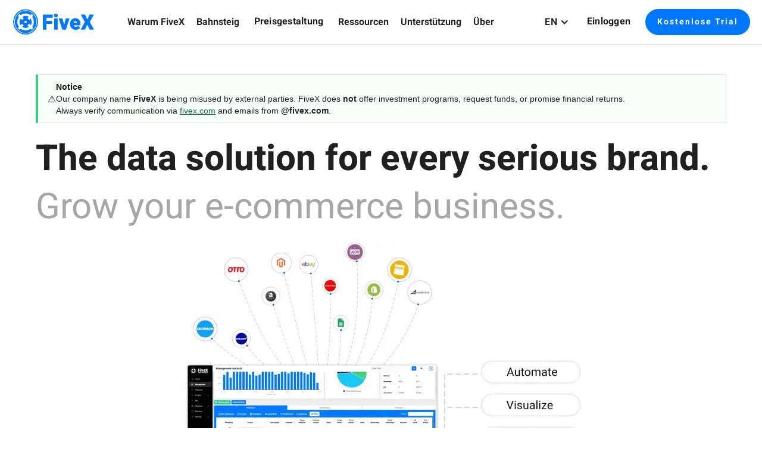

--- FILE ---
content_type: text/html
request_url: https://fivex.nl/de
body_size: 26300
content:
<!DOCTYPE html><!-- Last Published: Thu Dec 04 2025 16:19:31 GMT+0000 (Coordinated Universal Time) --><html data-wf-domain="webflow.fivex.nl" data-wf-page="65a8eb6b699945aa65fb7991" data-wf-site="65a8eb6b699945aa65fb7985" lang="de"><head><meta charset="utf-8"/><title>FiveX - Business analytics for multi channel e-commerce</title><link rel="alternate" hrefLang="x-default" href="https://webflow.fivex.nl/"/><link rel="alternate" hrefLang="en" href="https://webflow.fivex.nl/"/><link rel="alternate" hrefLang="nl" href="https://webflow.fivex.nl/nl"/><link rel="alternate" hrefLang="de" href="https://webflow.fivex.nl/de"/><meta content="Take control of your e-commerce data. FiveX connects Bol, Amazon &amp; Shopify in one clear dashboard. Start optimizing your ads today." name="description"/><meta content="FiveX – One platform for your marketplace, webshop and advertising data" property="og:title"/><meta content="Finally, one platform for all your marketplace, webshop and advertising data." property="og:description"/><meta content="https://cdn.prod.website-files.com/65a8eb6b699945aa65fb7985/6931a5aa002028c591145c17_Beeldmerk-FiveX-blue.png" property="og:image"/><meta content="FiveX – One platform for your marketplace, webshop and advertising data" property="twitter:title"/><meta content="Finally, one platform for all your marketplace, webshop and advertising data." property="twitter:description"/><meta property="og:type" content="website"/><meta content="summary_large_image" name="twitter:card"/><meta content="width=device-width, initial-scale=1" name="viewport"/><link href="https://cdn.prod.website-files.com/65a8eb6b699945aa65fb7985/css/fivex-32d69a.webflow.shared.6648d7112.css" rel="stylesheet" type="text/css"/><link href="https://fonts.googleapis.com" rel="preconnect"/><link href="https://fonts.gstatic.com" rel="preconnect" crossorigin="anonymous"/><script src="https://ajax.googleapis.com/ajax/libs/webfont/1.6.26/webfont.js" type="text/javascript"></script><script type="text/javascript">WebFont.load({  google: {    families: ["PT Serif:400,400italic,700,700italic","Varela:400","Open Sans:300,300italic,400,400italic,600,600italic,700,700italic,800,800italic","Press Start 2P:regular","42dot Sans:300,regular,500,600,700","Orbitron:regular,500,600,700","Monoton:regular","Bungee:regular","Inter:100,200,300,regular,500,600,700,800,900,100italic,200italic,300italic,italic,500italic,600italic,700italic,800italic,900italic"]  }});</script><script type="text/javascript">!function(o,c){var n=c.documentElement,t=" w-mod-";n.className+=t+"js",("ontouchstart"in o||o.DocumentTouch&&c instanceof DocumentTouch)&&(n.className+=t+"touch")}(window,document);</script><link href="https://cdn.prod.website-files.com/65a8eb6b699945aa65fb7985/661cfb158413495423e48b85_fivexlogotrans.png" rel="shortcut icon" type="image/x-icon"/><link href="https://cdn.prod.website-files.com/65a8eb6b699945aa65fb7985/661cfb57ab5a9784b9bd9623_fivexlogotransgr.png" rel="apple-touch-icon"/><script type="application/ld+json">
{
  "@context": "https://schema.org",
  "@type": "SoftwareApplication",
  "name": "FiveX",
  "alternateName": "FiveX E-commerce Analytics & Automation Platform",
  "description": "FiveX is an AI-powered e-commerce analytics and automation platform. It connects Bol.com, Amazon, Shopify, and 150+ sales channels in one dashboard, automating ads, pricing, reporting, and profit tracking.",
  "url": "https://fivex.com",
  "applicationCategory": "BusinessApplication",
  "operatingSystem": "Web",
  "inLanguage": ["en", "nl"],

  "offers": [
    {
      "@type": "Offer",
      "name": "Free Plan",
      "description": "Keyword research, profit calculator, and education tools.",
      "price": "0",
      "priceCurrency": "EUR",
      "availability": "https://schema.org/InStock"
    },
    {
      "@type": "Offer",
      "name": "Essential Plan",
      "description": "Core automation and analytics features for e-commerce sellers.",
      "price": "75",
      "priceCurrency": "EUR",
      "availability": "https://schema.org/InStock"
    },
    {
      "@type": "Offer",
      "name": "Business Plan",
      "description": "Ads automation, repricing, 1500 keywords, customer success partner, roles & permissions.",
      "price": "242",
      "priceCurrency": "EUR",
      "availability": "https://schema.org/InStock"
    }
  ],

  "featureList": [
    "Multichannel e-commerce analytics",
    "Bol.com and Amazon ads automation",
    "Dynamic repricing (ProfitMAX)",
    "AI-powered keyword and ranking tracking",
    "Profit & ROI dashboards",
    "Stock & order management",
    "Automated reporting & alerts",
    "Workflow automation",
    "150+ marketplace and platform integrations",
    "User roles & permissions"
  ],

  "isCompatibleWith": [
    { "@type": "SoftwareApplication", "name": "Bol.com" },
    { "@type": "SoftwareApplication", "name": "Amazon" },
    { "@type": "SoftwareApplication", "name": "Shopify" },
    { "@type": "SoftwareApplication", "name": "Google Ads" }
  ],

  "aggregateRating": {
    "@type": "AggregateRating",
    "ratingValue": "4.8",
    "reviewCount": "1000"
  },

  "provider": {
    "@type": "Organization",
    "name": "FiveX B.V.",
    "url": "https://fivex.com",
    "address": {
      "@type": "PostalAddress",
      "addressLocality": "Amsterdam",
      "addressCountry": "Netherlands"
    },
    "logo": {
      "@type": "ImageObject",
      "url": "https://cdn.prod.website-files.com/65a8eb6b699945aa65fb7985/65a8fb6584357533fe6d6f5c_fivex_blauw_logo.png"
    },
    "contactPoint": {
      "@type": "ContactPoint",
      "contactType": "Customer Support",
      "availableLanguage": ["en", "nl"],
      "url": "https://intercom.help/fivex/en/"
    },
    "sameAs": [
      "https://www.linkedin.com/company/fivex",
      "https://www.instagram.com/fivex",
      "https://www.youtube.com/fivex"
    ]
  },

  "screenshot": [
    {
      "@type": "ImageObject",
      "url": "https://cdn.prod.website-files.com/65a8eb6b699945aa65fb7985/65ad66dc73efd3eb6fbe049d_feature-dashboard.png",
      "caption": "Profit and Loss Dashboard"
    },
    {
      "@type": "ImageObject",
      "url": "https://cdn.prod.website-files.com/65a8eb6b699945aa65fb7985/65ad699f82eee2ea3773f8cb_feature-product.png",
      "caption": "Product Insights Dashboard"
    },
    {
      "@type": "ImageObject",
      "url": "https://cdn.prod.website-files.com/65a8eb6b699945aa65fb7985/65ad6a1e913b3f42210ea003_feature-seo.png",
      "caption": "Keyword and Ranking Insights"
    },
    {
      "@type": "ImageObject",
      "url": "https://cdn.prod.website-files.com/65a8eb6b699945aa65fb7985/65ad6a60b9eea4cecb475d36_feature-ads.png",
      "caption": "Advertising Performance Dashboard"
    }
  ],

  "keywords": "e-commerce automation, Bol.com ads, Amazon analytics, marketplace repricer, ProfitMAX, AI commerce dashboard, sales optimization, ROI automation"
}
</script>

<!-- Managed Service Schema -->
<script type="application/ld+json">
{
  "@context": "https://schema.org",
  "@type": "Service",
  "name": "Bol.com Ads Management Service",
  "provider": {
    "@type": "Organization",
    "name": "FiveX B.V.",
    "url": "https://fivex.com"
  },
  "description": "Full-service Bol.com ads management where FiveX experts handle advertising strategy, optimization, and scaling for e-commerce sellers.",
  "serviceType": "E-commerce advertising management",
  "areaServed": "Global"
}
</script>
<script type="text/javascript">!function(f,b,e,v,n,t,s){if(f.fbq)return;n=f.fbq=function(){n.callMethod?n.callMethod.apply(n,arguments):n.queue.push(arguments)};if(!f._fbq)f._fbq=n;n.push=n;n.loaded=!0;n.version='2.0';n.agent='plwebflow';n.queue=[];t=b.createElement(e);t.async=!0;t.src=v;s=b.getElementsByTagName(e)[0];s.parentNode.insertBefore(t,s)}(window,document,'script','https://connect.facebook.net/en_US/fbevents.js');fbq('consent', 'revoke');fbq('init', '575803786234243');fbq('track', 'PageView');</script><script>(function(){function t(t,e,r){if("cookie"===t){var n=document.cookie.split(";");for(var o=0;o<n.length;o++){var i=n[o].split("=");if(i[0].trim()===e)return i[1]}}else if("localStorage"===t)return localStorage.getItem(e);else if("jsVariable"===t)return window[e];else console.warn("invalid uid source",t)}function e(e,r,n){var o=document.createElement("script");o.async=!0,o.src=r,e.insertBefore(o,n)}function r(r,n,o,i,a){var c,s=!1;try{var u=navigator.userAgent,f=/Version\/([0-9\._]+)(.*Mobile)?.*Safari.*/.exec(u);f&&parseFloat(f[1])>=16.4&&(c=t(o,i,""),s=!0)}catch(t){console.error(t)}var l=window[a]=window[a]||[];l.push({"gtm.start":(new Date).getTime(),event:"gtm.js"});var g=r+"/S0paWjMyJmVu.js?tg="+n+(s?"&enableCK=true":"")+(c?"&mcookie="+encodeURIComponent(c):""),d=document.getElementsByTagName("script")[0];e(d.parentNode,g,d)}r('https://tag.fivex.com',"MNFMSL8N","cookie","_taggingmk","dataLayer")})();</script>

<script>
  (function() {
    // Get the current hostname and pathname
    const currentHostname = window.location.hostname;
    const currentPathname = window.location.pathname;

    // Check if the hostname matches 'webflow.fivex.nl'
    if (currentHostname === 'webflow.fivex.nl') {
      // Add no index in header
      const meta = document.createElement('meta');
      meta.name = 'robots';
      meta.content = 'noindex';
      document.head.appendChild(meta);
      
      // Redirect to the equivalent page on 'fivex.com'
      const newUrl = 'https://fivex.com' + currentPathname;
      window.location.replace(newUrl);
    }  
    if(currentPathname == '/public'){
      	const newUrl = 'https://fivex.com/portal/public';
      	window.location.replace(newUrl);
    }
  })();
</script>
  
<script src="https://ts-script.app.thrivestack.ai/latest/thrivestack.js" 
    api-key="eObcNB5pUR/oHUMUqNi50+vOL0axltqm3ztnxGrhu/k=" 
    source="marketing">
</script>

<style>
  .dropdiv {
  	padding: 30px 30px;
  }
</style>

<script type="text/javascript" src="https://cdn.weglot.com/weglot.min.js"></script>
<script>
    Weglot.initialize({
        api_key: 'wg_9a6f02f49ab3548f3c9d64c42f7a2a887'
    });
</script>

<link
  rel="stylesheet"
  href="https://cdn.jsdelivr.net/npm/swiper@11/swiper-bundle.min.css"
/>
<meta name="msvalidate.01" content="E4340BBF190B00163C3F3EBA19DCFB62" />
<script type="text/javascript">
    (function(c,l,a,r,i,t,y){
        c[a]=c[a]||function(){(c[a].q=c[a].q||[]).push(arguments)};
        t=l.createElement(r);t.async=1;t.src="https://www.clarity.ms/tag/"+i;
        y=l.getElementsByTagName(r)[0];y.parentNode.insertBefore(t,y);
    })(window, document, "clarity", "script", "u3vi761lm2");
</script></head><body class="body"><div class="navbar"><div data-animation="default" data-collapse="medium" data-duration="400" data-easing="ease" data-easing2="ease" role="banner" class="navbar-container w-nav"><div class="container-regular menu"><div class="navbar-wrapper"><a href="/de" aria-current="page" class="navbar-brand w-nav-brand w--current"><img src="https://cdn.prod.website-files.com/65a8eb6b699945aa65fb7985/65a8fb6584357533fe6d6f5c_fivex_blauw_logo.png" loading="lazy" sizes="(max-width: 479px) 98vw, (max-width: 767px) 99vw, (max-width: 1784px) 100vw, 1784px" srcset="https://cdn.prod.website-files.com/65a8eb6b699945aa65fb7985/65a8fb6584357533fe6d6f5c_fivex_blauw_logo-p-500.png 500w, https://cdn.prod.website-files.com/65a8eb6b699945aa65fb7985/65a8fb6584357533fe6d6f5c_fivex_blauw_logo-p-800.png 800w, https://cdn.prod.website-files.com/65a8eb6b699945aa65fb7985/65a8fb6584357533fe6d6f5c_fivex_blauw_logo-p-1080.png 1080w, https://cdn.prod.website-files.com/65a8eb6b699945aa65fb7985/65a8fb6584357533fe6d6f5c_fivex_blauw_logo-p-1600.png 1600w, https://cdn.prod.website-files.com/65a8eb6b699945aa65fb7985/65a8fb6584357533fe6d6f5c_fivex_blauw_logo.png 1784w" alt="" class="logo-img"/></a><nav role="navigation" class="nav-menu-wrapper w-nav-menu"><div class="mobile-menu"><div class="mobile-lang-div"><div data-hover="false" data-delay="0" class="w-dropdown"><div class="w-dropdown-toggle"><div class="w-icon-dropdown-toggle"></div><div>EN</div></div><nav class="w-dropdown-list"><a href="/" class="dropdown-link w-dropdown-link">EN</a><a href="/de" aria-current="page" class="dropdown-link w-dropdown-link w--current">DE</a><a href="/nl" class="dropdown-link w-dropdown-link">NL</a></nav></div></div><div class="mmenu-item"><h3 class="mmenu-title lightblue">Warum FiveX</h3><a href="/de/for-b2c-brands-retailers" class="mmenu-lblock w-inline-block"><div class="mobile-menu-icon"><img src="https://cdn.prod.website-files.com/65a8eb6b699945aa65fb7985/65d6e251df234ad4f93e201b_33.png" loading="lazy" alt=""/></div><div class="mobile-menuitem"><div class="text-block-2">Für B2C-Marken und Einzelhändler</div><div class="small-txt">Wenn Sie direkt an den Kunden verkaufen</div></div></a><a href="/de/for-b2b-brands-retailers" class="mmenu-lblock w-inline-block"><div class="mobile-menu-icon"><img src="https://cdn.prod.website-files.com/65a8eb6b699945aa65fb7985/65d6e2d2d4410ac20c5f8b28_36.png" loading="lazy" alt=""/></div><div class="mobile-menuitem"><div class="text-block-2">Für B2B-Marken und Einzelhändler</div><div class="small-txt">Wenn Sie mit 3P Seller zusammenarbeiten</div></div></a><a href="/de/agencies" class="mmenu-lblock w-inline-block"><div class="mobile-menu-icon"><img src="https://cdn.prod.website-files.com/65a8eb6b699945aa65fb7985/65d6e2d272071d00352a6c49_26.png" loading="lazy" alt=""/></div><div class="mobile-menuitem"><div>Für Agenturen</div><div class="small-txt">Wenn Sie anderen Unternehmen beim Vertriebsbetrieb helfen</div></div></a><a href="/de/marktplatz-anzeigenservice" class="mmenu-lblock w-inline-block"><div class="mobile-menu-icon"><img src="https://cdn.prod.website-files.com/65a8eb6b699945aa65fb7985/68710180e04e8e39c3a5b9fe_bulb-on-svgrepo-com%20(2).png" loading="lazy" alt=""/></div><div class="mobile-menuitem"><div>For Marketplace Ads Service</div><div class="small-txt">Supporting Companies with Streamlined Sales Operations</div></div></a></div><div class="mmenu-item"><h3 class="mmenu-title blue">Plattform</h3><a href="/de/features" class="mmenu-lblock w-inline-block"><div class="mobile-menu-icon"><img src="https://cdn.prod.website-files.com/65a8eb6b699945aa65fb7985/65d6e3a6e22bf00e80626d6a_1.png" loading="lazy" alt=""/></div><div class="mobile-menuitem"><div>Plattform</div><div class="small-txt">Vollständige Übersicht über FiveX</div></div></a><a href="/de/financial-insight" class="mmenu-lblock w-inline-block"><div class="mobile-menu-icon"><img src="https://cdn.prod.website-files.com/65a8eb6b699945aa65fb7985/65d6e3a64c912560b888f569_3.png" loading="lazy" alt="White pie chart icon on a blue rounded square background."/></div><div class="mobile-menuitem"><div>Einblicke und Analysen</div><div class="small-txt">Mehrkanal-Geschäftsanalysen</div></div></a><a href="/de/ranking-insights" class="mmenu-lblock w-inline-block"><div class="mobile-menu-icon"><img src="https://cdn.prod.website-files.com/65a8eb6b699945aa65fb7985/65d6e3a6b52d015f31ee690f_5.png" loading="lazy" alt="Three white vertical bars of increasing height on a blue square background representing a cellular signal strength icon."/></div><div class="mobile-menuitem"><div>Einblicke in das Ranking</div><div class="small-txt">Tastatur und Kategorien-Ranking</div></div></a><a href="/de/advertising-automation" class="mmenu-lblock w-inline-block"><div class="mobile-menu-icon"><img src="https://cdn.prod.website-files.com/65a8eb6b699945aa65fb7985/65d6e3a67d6909bd6256cfb6_7.png" loading="lazy" alt="White megaphone icon on a blue square background."/></div><div class="mobile-menuitem"><div>Automatisierung der Werbung</div><div class="small-txt">Erstellen Sie Automatisierungen, die Ergebnisse liefern</div></div></a><a href="/de/automatic-e-mails" class="mmenu-lblock w-inline-block"><div class="mobile-menu-icon"><img src="https://cdn.prod.website-files.com/65a8eb6b699945aa65fb7985/65d6e3a6bb19bc1aba40dab9_9.png" loading="lazy" alt=""/></div><div class="mobile-menuitem"><div>E-Mail-Automatisierung</div><div class="small-txt">E-Mail-Automatisierung über mehrere Kanäle</div></div></a><a href="/de/profitmax" class="mmenu-lblock w-inline-block"><div class="mobile-menu-icon"><img src="https://cdn.prod.website-files.com/65a8eb6b699945aa65fb7985/660f00e0e5dc9114d62df098_42.png" loading="lazy" alt=""/></div><div class="mobile-menuitem"><div>ProfitMax</div><div class="small-txt">Dynamische Preisanpassung</div></div></a><a href="/de/stock-management" class="mmenu-lblock w-inline-block"><div class="mobile-menu-icon"><img src="https://cdn.prod.website-files.com/65a8eb6b699945aa65fb7985/65d6e3a6a7607dc102cc6f18_11.png" loading="lazy" alt=""/></div><div class="mobile-menuitem"><div>Lagerverwaltung</div><div class="small-txt">Verwalte deinen Bestand mit Leichtigkeit</div></div></a><a href="/de/integrations" class="mmenu-lblock w-inline-block"><div class="mobile-menu-icon"><img src="https://cdn.prod.website-files.com/65a8eb6b699945aa65fb7985/65d6e3a6b52d015f31ee693a_13.png" loading="lazy" alt=""/></div><div class="mobile-menuitem"><div>Integrationen</div><div class="small-txt">Übersicht aller Direktverbindungen mit FiveX</div></div></a></div><div class="mmenu-item"><h3 class="mmenu-title grey">Preisgestaltung</h3><a href="/de/prices" class="mmenu-lblock w-inline-block"><div class="mobile-menuitem"><div>Preise ansehen</div></div></a></div><div class="mmenu-item"><h3 class="mmenu-title grey">Ressourcen</h3><a href="/de/success-stories" class="mmenu-lblock w-inline-block"><div class="mobile-menuitem"><div>Geschichten von Kunden</div></div></a><a href="/de/videos" class="mmenu-lblock w-inline-block"><div class="mobile-menuitem"><div>Videos</div></div></a><a href="/de/blog" class="mmenu-lblock w-inline-block"><div class="mobile-menuitem"><div>Blog</div></div></a><a href="#" class="mmenu-lblock w-inline-block"><div class="mobile-menuitem"><div>Hilfecenter</div></div></a></div><div class="mmenu-item last"><h3 class="mmenu-title grey">Über FiveX</h3><a href="/de/partners" class="mmenu-lblock w-inline-block"><div class="mobile-menuitem"><div>Partner</div></div></a><a href="/de/about-us" class="mmenu-lblock w-inline-block"><div class="mobile-menuitem"><div>Über uns</div></div></a><a href="/de/contact" class="mmenu-lblock w-inline-block"><div class="mobile-menuitem"><div>Kontakt</div></div></a><a href="/de/careers" class="mmenu-lblock w-inline-block"><div class="mobile-menuitem"><div>Karriere</div></div></a></div></div><div class="nav-flex"><ul role="list" class="nav-menu w-list-unstyled"><li class="list-item"><div data-hover="true" data-delay="0" data-w-id="a6a2d040-5952-a4c3-6d40-99b3785a82bb" class="menudroodown w-dropdown"><div class="menudrop w-dropdown-toggle"><div>warum FiveX</div></div><nav class="dropdown-list w-dropdown-list"><div class="dropdiv why"><div class="menu-arrow"><img src="https://cdn.prod.website-files.com/65a8eb6b699945aa65fb7985/65ba7c57d701e70b9c472518_Polygon%201.svg" loading="lazy" alt="" class="upicon why"/></div><div class="menu-ldiv"><a href="/de/for-b2c-brands-retailers" class="slink p1 w-inline-block"><div class="icondiv"><img src="https://cdn.prod.website-files.com/65a8eb6b699945aa65fb7985/65d374d31d60f94d2c2bd9d4_b2c.png" loading="lazy" alt="" class="menuimg"/></div><div>Für B2C-Marken und Einzelhändler</div></a><a href="/de/for-b2b-brands-retailers" class="slink p2 w-inline-block"><div class="icondiv"><img src="https://cdn.prod.website-files.com/65a8eb6b699945aa65fb7985/65d375ccc4d2bedfc300babb_b2b.png" loading="lazy" alt="" class="menuimg"/></div><div>Für B2B-Marken und Einzelhändler</div></a><a href="/de/agencies" class="slink p1 w-inline-block"><div class="icondiv"><img src="https://cdn.prod.website-files.com/65a8eb6b699945aa65fb7985/65d37607a788d2ef8ceaf216_For-agencies.png" loading="lazy" alt="" class="menuimg"/></div><div>Für Agenturen</div></a><a href="/de/marktplatz-anzeigenservice" class="slink p1 w-inline-block"><div class="icondiv"><img src="https://cdn.prod.website-files.com/65a8eb6b699945aa65fb7985/6871031789431aaee5cfca05_bulb-on-svgrepo-com%20(1).png" loading="lazy" alt="" class="menuimg"/></div><div>Für Marktplatz Anzeigenservice</div></a></div><div class="menu-cdiv b2b"><h4 class="menuhead">B2B-Marken und Einzelhändler</h4><p>Fivex ist ein zentraler Knotenpunkt für alle Vertriebs- und Werbekanäle. Eine Lösung zur Automatisierung Ihrer Geschäftsprozesse mit klarem Fokus auf Gewinnmaximierung</p></div><div class="menu-cdiv"><h4 class="menuhead">Warum FiveX</h4><p>FiveX ist ein zentraler Knotenpunkt für alle Vertriebs- und Werbekanäle. Eine Lösung zur Automatisierung Ihrer Geschäftsprozesse mit klarem Fokus auf Gewinnmaximierung</p></div></div></nav></div></li><li class="fivexmenu"><div data-hover="true" data-delay="0" data-w-id="3a27fa96-082c-6986-6837-7816c0ca96d7" class="menudroodown w-dropdown"><div class="menudrop w-dropdown-toggle"><div>Bahnsteig</div></div><nav class="dropdown-list w-dropdown-list"><div class="dropdiv platform"><div class="menu-arrow p"><img src="https://cdn.prod.website-files.com/65a8eb6b699945aa65fb7985/65ba7c57d701e70b9c472518_Polygon%201.svg" loading="lazy" alt="" class="upicon why"/></div><div class="menu-ldiv"><a href="/de/features" class="slink p1 w-inline-block"><div class="icondiv"><img src="https://cdn.prod.website-files.com/65a8eb6b699945aa65fb7985/65d37668ee7f112ff4505fe0_Platform.png" loading="lazy" alt="" class="menuimg"/></div><div>Plattform</div></a><a href="/de/financial-insight" class="slink p1 w-inline-block"><div class="icondiv"><img src="https://cdn.prod.website-files.com/65a8eb6b699945aa65fb7985/65d376b5ce71c6f6a484142a_Insights.png" loading="lazy" alt="" class="menuimg"/></div><div>Einblicke und Analysen</div></a><a href="/de/ranking-insights" class="slink p1 w-inline-block"><div class="icondiv"><img src="https://cdn.prod.website-files.com/65a8eb6b699945aa65fb7985/65d376da9502768a9dc66e35_ranking.png" loading="lazy" alt="" class="menuimg"/></div><div>Einblicke in das Ranking</div></a><a href="/de/advertising-automation" class="slink p1 w-inline-block"><div class="icondiv"><img src="https://cdn.prod.website-files.com/65a8eb6b699945aa65fb7985/65d3770fe8cd2028b4af703e_advertisment.png" loading="lazy" alt="" class="menuimg"/></div><div>Automatisierung der Werbung</div></a><a href="/de/profitmax" class="slink p1 w-inline-block"><div class="icondiv"><img src="https://cdn.prod.website-files.com/65a8eb6b699945aa65fb7985/660fb96d99e83cb298bcacda_92.png" loading="lazy" alt="" class="menuimg"/></div><div>ProfitMax</div></a><a href="/de/automatic-e-mails" class="slink p1 w-inline-block"><div class="icondiv"><img src="https://cdn.prod.website-files.com/65a8eb6b699945aa65fb7985/65d3775e6c6445c132133911_email.png" loading="lazy" alt="" class="menuimg"/></div><div>E-Mail-Automatisierung</div></a><a href="/de/stock-management" class="slink p1 w-inline-block"><div class="icondiv"><img src="https://cdn.prod.website-files.com/65a8eb6b699945aa65fb7985/65d3778e79aaf51f61adb1ac_Stock.png" loading="lazy" alt="" class="menuimg"/></div><div>Lagerverwaltung</div></a><a href="/de/integrations" class="slink p1 w-inline-block"><div class="icondiv"><img src="https://cdn.prod.website-files.com/65a8eb6b699945aa65fb7985/65d377c07ac3d3e068778ca7_Integrations.png" loading="lazy" alt="" class="menuimg"/></div><div>Integrationen</div></a></div><div class="menu-cdiv"><h4 class="menuhead">Plattform</h4><p>Verwalten Sie Tausende von Werbekampagnen in großem Umfang und integrieren Sie sie nahtlos und sicher in Tausende von Kanälen und Marktplätzen — alles von einer Plattform aus</p></div></div></nav></div></li><li><a href="/de/prices" class="nav-link">Preisgestaltung</a></li><li><div data-hover="true" data-delay="0" data-w-id="da65b28b-1e55-1aa7-5c2b-00bfc09fb9b1" class="menudroodown w-dropdown"><div class="menudrop w-dropdown-toggle"><div>Ressourcen</div></div><nav class="dropdown-list w-dropdown-list"><div class="dropdiv resources"><div class="menu-arrow"><img src="https://cdn.prod.website-files.com/65a8eb6b699945aa65fb7985/65ba7c57d701e70b9c472518_Polygon%201.svg" loading="lazy" alt="" class="upicon why"/></div><div class="menu-ldiv"><a href="/de/blog" class="slink p1 w-inline-block"><div class="icondiv"><img src="https://cdn.prod.website-files.com/65a8eb6b699945aa65fb7985/65d3783813d41be17145f1ba_blog.png" loading="lazy" alt="" class="menuimg"/></div><div>Blog</div></a><a href="/de/videos" class="slink p1 w-inline-block"><div class="icondiv"><img src="https://cdn.prod.website-files.com/65a8eb6b699945aa65fb7985/65d3788ee63576512650de30_Videos.png" loading="lazy" alt="" class="menuimg"/></div><div>Videos</div></a><a href="/de/success-stories" class="slink p1 w-inline-block"><div class="icondiv"><img src="https://cdn.prod.website-files.com/65a8eb6b699945aa65fb7985/65d378be832f111ff7e338bb_Success-Stories.png" loading="lazy" alt="" class="menuimg"/></div><div>Erfolgsgeschichten</div></a></div><div class="menu-cdiv"><h4 class="menuhead">Ressourcen</h4><p>FiveX ist ein zentraler Knotenpunkt für alle Vertriebs- und Werbekanäle. Eine Lösung zur Automatisierung Ihrer Geschäftsprozesse mit klarem Fokus auf Gewinnmaximierung</p></div></div></nav></div></li><li><div data-hover="true" data-delay="0" data-w-id="4e669404-4e7d-cc0b-89bd-256b595f1ac7" class="menudroodown w-dropdown"><div class="menudrop w-dropdown-toggle"><div>Unterstützung</div></div><nav class="dropdown-list w-dropdown-list"><div class="dropdiv support"><div class="menu-arrow"><img src="https://cdn.prod.website-files.com/65a8eb6b699945aa65fb7985/65ba7c57d701e70b9c472518_Polygon%201.svg" loading="lazy" alt="" class="upicon why"/></div><div class="menu-ldiv"><a href="https://intercom.help/fivex/en/" class="slink p1 w-inline-block"><div class="icondiv"><img src="https://cdn.prod.website-files.com/65a8eb6b699945aa65fb7985/65d37904c22e7ecc8aabf490_helpcenter.png" loading="lazy" alt="" class="menuimg"/></div><div>Hilfecenter</div></a><a href="https://intercom.help/fivex/en/" class="slink p1 w-inline-block"><div class="icondiv"><img src="https://cdn.prod.website-files.com/65a8eb6b699945aa65fb7985/65d37917f0ba71bf5f2a4d27_Chat.png" loading="lazy" alt="" class="menuimg"/></div><div>Plaudern</div></a></div><div class="menu-cdiv"><h4 class="menuhead">Unterstützung</h4><p>FiveX ist ein zentraler Knotenpunkt für alle Vertriebs- und Werbekanäle. Eine Lösung zur Automatisierung Ihrer Geschäftsprozesse mit klarem Fokus auf Gewinnmaximierung</p></div></div></nav></div></li><li><div data-hover="true" data-delay="0" data-w-id="fa59c2a1-6446-e816-89a7-a424ff3de541" class="menudroodown w-dropdown"><div class="menudrop w-dropdown-toggle"><div>Über</div></div><nav class="dropdown-list w-dropdown-list"><div class="dropdiv about"><div class="menu-arrow about"><img src="https://cdn.prod.website-files.com/65a8eb6b699945aa65fb7985/65ba7c57d701e70b9c472518_Polygon%201.svg" loading="lazy" alt="" class="upicon about"/></div><div class="menu-ldiv"><a href="/de/about-us" class="slink p1 w-inline-block"><div class="icondiv"><img src="https://cdn.prod.website-files.com/65a8eb6b699945aa65fb7985/65d3796b0a3c2fdfde102b94_About-FiveX.png" loading="lazy" alt="" class="menuimg"/></div><div>Über FiveX</div></a><a href="/de/partners" class="slink p1 w-inline-block"><div class="icondiv"><img src="https://cdn.prod.website-files.com/65a8eb6b699945aa65fb7985/65d37a595c1b4921ad98d6f3_Partners.png" loading="lazy" alt="" class="menuimg"/></div><div>Partner</div></a><a href="/de/contact" class="slink p1 w-inline-block"><div class="icondiv"><img src="https://cdn.prod.website-files.com/65a8eb6b699945aa65fb7985/65d37a8da89fa0bb22d90e1d_contacts.png" loading="lazy" alt="" class="menuimg"/></div><div>Kontakte</div></a><a href="/de/careers" class="slink p1 w-inline-block"><div class="icondiv"><img src="https://cdn.prod.website-files.com/65a8eb6b699945aa65fb7985/65d37ac8c9e616e3130efa06_Careers.png" loading="lazy" alt="" class="menuimg"/></div><div>Karriere</div></a></div><div class="menu-cdiv"><h4 class="menuhead">Über FiveX</h4><p>FiveX ist ein zentraler Knotenpunkt für alle Vertriebs- und Werbekanäle. Eine Lösung zur Automatisierung Ihrer Geschäftsprozesse mit klarem Fokus auf Gewinnmaximierung</p></div></div></nav></div></li></ul><ul role="list" class="nav-menu right"><li><div data-hover="false" data-delay="0" class="language-dropdown w-dropdown"><div class="language-toggle w-dropdown-toggle"><div class="nav-dropdown-icon w-icon-dropdown-toggle"></div><div>EN</div></div><nav class="language-list shadow-three mobile-shadow-hide w-dropdown-list"><a data-lang="fr-FR" href="/" class="lang-select w-dropdown-link">EN</a><a data-lang="de" href="/de" aria-current="page" class="lang-select w-dropdown-link w--current">DE</a><a data-lang="nl" href="/nl" class="lang-select w-dropdown-link">NL</a></nav></div></li><li><a href="https://fivex.com/portal/public/auth/login" class="nav-link">Einloggen</a></li><li class="mobile-margin-top-10"><div class="nav-button-wrapper"><a href="https://fivex.com/portal/public/auth/register" class="button-primary w-button">Kostenlose Trial</a></div></li></ul></div></nav></div></div><div class="mobile-quick-links"><div class="menu-button w-nav-button"><div class="icon w-icon-nav-menu"></div></div><a href="https://fivex.com/portal/public/auth/login" class="button-primary white w-button">Konto</a><a href="https://calendly.com/info-37157/set-up?embed_domain=fivex.com&amp;month=2024-04" class="button-primary w-button">Holen Sie sich eine Demo</a></div></div></div><section class="hero-section"><div class="w-layout-blockcontainer main-container w-container"><div class="code-embed-2 w-embed"><!-- FiveX – Slim Fraud Warning Banner (no JavaScript) -->
<div role="region" aria-label="Fraud warning" style="box-sizing:border-box; width:100%; margin:0; padding:10px 16px; background:#f7fdf9; color:#0d1b14; border:1px solid #cfeee0; border-left:4px solid #3fc77d; font-family:-apple-system, BlinkMacSystemFont, Segoe UI, Roboto, Helvetica, Arial, sans-serif; font-size:14px; line-height:1.45; display:flex; align-items:center; gap:12px;">
  <span aria-hidden="true" style="font-size:16px;">⚠️</span>
  <div style="flex:1 1 auto;">
    <strong style="font-weight:600;">Notice</strong><br>
    <span style="opacity:0.95;">
      Our company name <strong style="font-weight:600;">FiveX</strong> is being misused by external parties. FiveX does <strong style="font-weight:600;">not</strong> offer investment programs, request funds, or promise financial returns.<br>
      Always verify communication via <a href="https://fivex.com" style="color:#0c6b45; text-decoration:underline;">fivex.com</a> and emails from <strong style="font-weight:600;">@fivex.com</strong>.
    </span>
  </div>
</div></div><h2 class="hero-header">The data solution for every serious brand. <span class="grey-span">Grow your e-commerce business.</span></h2><div class="img-box"><div class="absolute-div"><div class="product-img w-embed"><img src="https://cdn.prod.website-files.com/65a8eb6b699945aa65fb7985/65a9067042887bdcad4ab07c_home-animation-mobile.webp" alt="multichannel integration for ads, data, and sales"/></div></div></div></div></section><section class="inner-section"><div class="w-layout-blockcontainer main-container w-container"><h2 class="main-header center">Tausende führende Marken vertrauen uns</h2><div class="border-div"></div><div class="logos-div"><div id="w-node-cf0a05b8-31bb-a201-36b2-6979053ab281-65fb7991"><img src="https://cdn.prod.website-files.com/65a8eb6b699945aa65fb7985/6601a8b2eaebadb852a11689_i.png" loading="lazy" alt="Smartwares brand logo" class="b-logo"/></div><div id="w-node-_4b9f57de-bb8c-0a24-b2c1-57b2556dad57-65fb7991"><img src="https://cdn.prod.website-files.com/65a8eb6b699945aa65fb7985/6601a7de5382c90fc9f430e8_1.png" loading="lazy" alt="HP company logo" class="b-logo"/></div><div id="w-node-_8541797f-93c8-5c41-0499-8ef7e98a3891-65fb7991"><img src="https://cdn.prod.website-files.com/65a8eb6b699945aa65fb7985/6601a98145c11a15982e1ab9_i-2.png" loading="lazy" alt="Commax company logo" class="b-logo"/></div><div id="w-node-a37c2c0c-af84-04c9-bf70-bf30b3c91ce7-65fb7991"><img src="https://cdn.prod.website-files.com/65a8eb6b699945aa65fb7985/65aa618b6cd3b486f4039f3c_multi-tradestore.jpg" loading="lazy" alt="Multi tradestore company logo" class="b-logo"/></div><div id="w-node-_70f990fc-cd32-987f-a4ad-e994031121a9-65fb7991"><img src="https://cdn.prod.website-files.com/65a8eb6b699945aa65fb7985/6601a802c0281a66392e29ca_2.png" loading="lazy" alt="Body&amp;Fit company logo" class="b-logo"/></div><div id="w-node-ee48c50a-66d9-cedb-a60a-ff076f2fbe49-65fb7991"><img src="https://cdn.prod.website-files.com/65a8eb6b699945aa65fb7985/65aa61d4a25ab3de7ac82c19_samsung.png" loading="lazy" alt="Samsung company logo" class="b-logo"/></div><div id="w-node-ca282e98-dc86-5968-ac45-aa9d13d92a3c-65fb7991"><img src="https://cdn.prod.website-files.com/65a8eb6b699945aa65fb7985/65aa61b56332aa17d9d6f294_razor-group.png" loading="lazy" alt="Razor Group company logo" class="b-logo"/></div><div id="w-node-f99fd50d-5bbb-885b-5252-07a9d49bdb04-65fb7991"><img src="https://cdn.prod.website-files.com/65a8eb6b699945aa65fb7985/6601a88d7b47c32c1a1182a2_3.png" loading="lazy" alt="XXL Nutrition company logo" class="b-logo"/></div></div></div></section><section data-w-id="f7dd636d-236c-e8ed-cf3a-8d5cb4aa798a" class="inner-section black"><div class="w-layout-blockcontainer main-container logos w-container"><h1 class="main-header dark">Endlich eine Plattform für all Ihre Marktplatz-, Webshop- und Werbedaten.</h1><div class="border-div"></div></div><div class="slide-main-div"><div data-w-id="f7dd636d-236c-e8ed-cf3a-8d5cb4aa798f" style="-webkit-transform:translate3d(-820px, 0, 0) scale3d(1, 1, 1) rotateX(0) rotateY(0) rotateZ(0) skew(0, 0);-moz-transform:translate3d(-820px, 0, 0) scale3d(1, 1, 1) rotateX(0) rotateY(0) rotateZ(0) skew(0, 0);-ms-transform:translate3d(-820px, 0, 0) scale3d(1, 1, 1) rotateX(0) rotateY(0) rotateZ(0) skew(0, 0);transform:translate3d(-820px, 0, 0) scale3d(1, 1, 1) rotateX(0) rotateY(0) rotateZ(0) skew(0, 0)" class="sliding-div"><div><img src="https://cdn.prod.website-files.com/65a8eb6b699945aa65fb7985/65ad59dee3703acc68bdd6a2_koppeling-logo-6.png" loading="lazy" alt="Siemens company logo" class="slide-logo"/></div><div><img src="https://cdn.prod.website-files.com/65a8eb6b699945aa65fb7985/65ad59de70894a1409396aa4_koppeling-logo-21.png" loading="lazy" alt="Magento saleschannels logo" class="slide-logo"/></div><div><img src="https://cdn.prod.website-files.com/65a8eb6b699945aa65fb7985/65ad59de063e09286278b55b_koppeling-logo-17.png" loading="lazy" alt="Amazon saleschannel logo" class="slide-logo"/></div><div><img src="https://cdn.prod.website-files.com/65a8eb6b699945aa65fb7985/65ad59defe998fc02caaeac0_koppeling-logo-18.png" loading="lazy" alt="Bol.com ads and analytics dashboard" class="slide-logo"/></div><div><img src="https://cdn.prod.website-files.com/65a8eb6b699945aa65fb7985/65ad59de87e560852e160a9c_koppeling-logo-15.png" loading="lazy" alt="Urban outfitters company logo" class="slide-logo"/></div><div><img src="https://cdn.prod.website-files.com/65a8eb6b699945aa65fb7985/65ad59de1bc108fccf61af62_koppeling-logo-2.png" loading="lazy" alt="Mediamarkt sales channel logo" class="slide-logo"/></div><div><img src="https://cdn.prod.website-files.com/65a8eb6b699945aa65fb7985/65ad59dee3703acc68bdd6a2_koppeling-logo-6.png" loading="lazy" alt="Siemens company logo" class="slide-logo"/></div><div><img src="https://cdn.prod.website-files.com/65a8eb6b699945aa65fb7985/65ad59de8189fe88cfc4b45e_koppeling-logo-51.png" loading="lazy" alt="Shopify sales channel integration logo" class="slide-logo"/></div><div><img src="https://cdn.prod.website-files.com/65a8eb6b699945aa65fb7985/65ad59de70894a1409396ab4_koppeling-logo-53.png" loading="lazy" alt="eBay sales channel integration logo" class="slide-logo"/></div><div><img src="https://cdn.prod.website-files.com/65a8eb6b699945aa65fb7985/65ad59deca4e4a4ade532e6f_koppeling-logo-55.png" loading="lazy" alt="Fnac sales channel integration logo" class="slide-logo"/></div><div><img src="https://cdn.prod.website-files.com/65a8eb6b699945aa65fb7985/65ad59deac59849f591d27b3_koppeling-logo-57.png" loading="lazy" alt="Shopware sales channel integration logo" class="slide-logo"/></div><div><img src="https://cdn.prod.website-files.com/65a8eb6b699945aa65fb7985/65ad5a7ad3a082ee930e9b04_koppeling-logo-59.png" loading="lazy" alt="Obelink sales channel integration logo" class="slide-logo"/></div></div><div data-w-id="ab35d434-cdf7-0413-908c-feee95011476" style="-webkit-transform:translate3d(0px, 0, 0) scale3d(1, 1, 1) rotateX(0) rotateY(0) rotateZ(0) skew(0, 0);-moz-transform:translate3d(0px, 0, 0) scale3d(1, 1, 1) rotateX(0) rotateY(0) rotateZ(0) skew(0, 0);-ms-transform:translate3d(0px, 0, 0) scale3d(1, 1, 1) rotateX(0) rotateY(0) rotateZ(0) skew(0, 0);transform:translate3d(0px, 0, 0) scale3d(1, 1, 1) rotateX(0) rotateY(0) rotateZ(0) skew(0, 0)" class="sliding-div logos2"><div><img src="https://cdn.prod.website-files.com/65a8eb6b699945aa65fb7985/65ae2f1c107d4bc4e2c81b7f_koppeling-logo-16%20(1).png" loading="lazy" alt="aFound company logo" class="slide-logo"/></div><div><img src="https://cdn.prod.website-files.com/65a8eb6b699945aa65fb7985/65ad59de8e96277f9cd254ab_koppeling-logo-4.png" loading="lazy" alt="LeenBakker sales channel integration logo" class="slide-logo"/></div><div><img src="https://cdn.prod.website-files.com/65a8eb6b699945aa65fb7985/65ae2f1daa01b218239cfa62_koppeling-logo-19.png" loading="lazy" alt="Kaufland sales channel integration logo" class="slide-logo"/></div><div><img src="https://cdn.prod.website-files.com/65a8eb6b699945aa65fb7985/65ae2f1c86c1ef82ad9c5f3e_koppeling-logo-22.png" loading="lazy" alt="Lightspeed sales channel integration logo" class="slide-logo"/></div><div><img src="https://cdn.prod.website-files.com/65a8eb6b699945aa65fb7985/65ae2f1d3ab2d231e5752990_koppeling-logo-7.png" loading="lazy" alt="H&amp;M company logo" class="slide-logo"/></div><div><img src="https://cdn.prod.website-files.com/65a8eb6b699945aa65fb7985/65ae2f1cba943aaeca050e61_koppeling-logo-20.png" loading="lazy" alt="WooCommerce sales channel integration logo" class="slide-logo"/></div><div><img src="https://cdn.prod.website-files.com/65a8eb6b699945aa65fb7985/65ae2f1c71e393a5396ab86b_koppeling-logo-52.png" loading="lazy" alt="Otto sales channel integration logo" class="slide-logo"/></div><div><img src="https://cdn.prod.website-files.com/65a8eb6b699945aa65fb7985/65ae2f1c1febf133518b4e25_koppeling-logo-54.png" loading="lazy" alt="cDiscount sales channel integration logo" class="slide-logo"/></div><div><img src="https://cdn.prod.website-files.com/65a8eb6b699945aa65fb7985/65ae2f1dc404c76595ff48f8_koppeling-logo-56.png" loading="lazy" alt="Channelengine integration logo" class="slide-logo"/></div><div><img src="https://cdn.prod.website-files.com/65a8eb6b699945aa65fb7985/65ae2f1c107d4bc4e2c81b7f_koppeling-logo-16%20(1).png" loading="lazy" alt="Logo with the word AFOUND in bold black letters with a pink underline under the letter A." class="slide-logo"/></div><div><img src="https://cdn.prod.website-files.com/65a8eb6b699945aa65fb7985/65ad59de8e96277f9cd254ab_koppeling-logo-4.png" loading="lazy" alt="Leen Bakker sales channel integration logo" class="slide-logo"/></div><div><img src="https://cdn.prod.website-files.com/65a8eb6b699945aa65fb7985/65ad5a7ad3a082ee930e9b04_koppeling-logo-59.png" loading="lazy" alt="Obelink sales channel integration logo" class="slide-logo"/></div></div><div data-w-id="443f206c-ce49-d2a0-5cdd-f91bd4ed8d5e" style="-webkit-transform:translate3d(-820px, 0, 0) scale3d(1, 1, 1) rotateX(0) rotateY(0) rotateZ(0) skew(0, 0);-moz-transform:translate3d(-820px, 0, 0) scale3d(1, 1, 1) rotateX(0) rotateY(0) rotateZ(0) skew(0, 0);-ms-transform:translate3d(-820px, 0, 0) scale3d(1, 1, 1) rotateX(0) rotateY(0) rotateZ(0) skew(0, 0);transform:translate3d(-820px, 0, 0) scale3d(1, 1, 1) rotateX(0) rotateY(0) rotateZ(0) skew(0, 0)" class="sliding-div logo3"><div><img src="https://cdn.prod.website-files.com/65a8eb6b699945aa65fb7985/65ae30621febf133518c3708_koppeling-logo-3.png" loading="lazy" alt="Decathlon sales channel integration logo" class="slide-logo"/></div><div><img src="https://cdn.prod.website-files.com/65a8eb6b699945aa65fb7985/65ad59de70894a1409396aa4_koppeling-logo-21.png" loading="lazy" alt="Magento sales channel integration logo" class="slide-logo"/></div><div><img src="https://cdn.prod.website-files.com/65a8eb6b699945aa65fb7985/65ad59de063e09286278b55b_koppeling-logo-17.png" loading="lazy" alt="Amazon sales channel integration logo" class="slide-logo"/></div><div><img src="https://cdn.prod.website-files.com/65a8eb6b699945aa65fb7985/65ad59de1bc108fccf61af62_koppeling-logo-2.png" loading="lazy" alt="Mediamarkt sales channel integration logo" class="slide-logo"/></div><div><img src="https://cdn.prod.website-files.com/65a8eb6b699945aa65fb7985/65ad59defe998fc02caaeac0_koppeling-logo-18.png" loading="lazy" alt="Bol.com ads and analytics dashboard" class="slide-logo"/></div><div><img src="https://cdn.prod.website-files.com/65a8eb6b699945aa65fb7985/65ad59de87e560852e160a9c_koppeling-logo-15.png" loading="lazy" alt="Urban outfitters company logo" class="slide-logo"/></div><div><img src="https://cdn.prod.website-files.com/65a8eb6b699945aa65fb7985/65ae30621febf133518c3708_koppeling-logo-3.png" loading="lazy" alt="Decathlon sales channel integration logo" class="slide-logo"/></div><div><img src="https://cdn.prod.website-files.com/65a8eb6b699945aa65fb7985/65ad5a7ad3a082ee930e9b04_koppeling-logo-59.png" loading="lazy" alt="Obelink sales channel integration logo" class="slide-logo"/></div><div><img src="https://cdn.prod.website-files.com/65a8eb6b699945aa65fb7985/65ad59deac59849f591d27b3_koppeling-logo-57.png" loading="lazy" alt="Shopware sales channel integration logo" class="slide-logo"/></div><div><img src="https://cdn.prod.website-files.com/65a8eb6b699945aa65fb7985/65ad59de8189fe88cfc4b45e_koppeling-logo-51.png" loading="lazy" alt="Shopify sales channel integration logo" class="slide-logo"/></div><div><img src="https://cdn.prod.website-files.com/65a8eb6b699945aa65fb7985/65ad59de70894a1409396ab4_koppeling-logo-53.png" loading="lazy" alt="eBay sales channel integration logo" class="slide-logo"/></div><div><img src="https://cdn.prod.website-files.com/65a8eb6b699945aa65fb7985/65ad59deca4e4a4ade532e6f_koppeling-logo-55.png" loading="lazy" alt="Fnac sales channel integration logo" class="slide-logo"/></div></div></div></section><section class="inner-section"><div class="w-layout-blockcontainer main-container w-container"><h2 class="main-header center">Verwenden Sie KI, um datengestützte Entscheidungen zu treffen</h2><h3 class="sub-heading">Gewinnen Sie aussagekräftige Erkenntnisse: Lassen Sie Ihre Geschäftsstrategien von Daten leiten.<br/>‍</h3><div class="border-div"></div><div class="data-section-2"><div class="tab-pane-holder-2"><div><h4 class="is-blue">CENTRALIZE DATA</h4><div class="tab-outer"><div data-w-id="9fc342e3-9615-e503-30ae-9bb662eab603" style="background-color:rgba(1,120,255,0.1)" class="tab-pane-2 for-blue"><svg xmlns="http://www.w3.org/2000/svg" width="100%" viewBox="0 0 24 25" fill="none" class="svg is-blue"><path d="M12.0282 2.18848C10.715 2.18848 9.41461 2.44713 8.20135 2.94968C6.9881 3.45223 5.8857 4.18882 4.95712 5.11741C3.08175 6.99277 2.02819 9.53631 2.02819 12.1885C2.01944 14.4976 2.81898 16.737 4.28819 18.5185L2.28819 20.5185C2.14943 20.6591 2.05543 20.8377 2.01806 21.0317C1.98068 21.2257 2.00161 21.4264 2.07819 21.6085C2.16124 21.7884 2.29589 21.9396 2.46503 22.0429C2.63418 22.1461 2.83019 22.1968 3.02819 22.1885H12.0282C14.6804 22.1885 17.2239 21.1349 19.0993 19.2595C20.9746 17.3842 22.0282 14.8406 22.0282 12.1885C22.0282 9.53631 20.9746 6.99277 19.0993 5.11741C17.2239 3.24204 14.6804 2.18848 12.0282 2.18848ZM12.0282 20.1885H5.43819L6.36819 19.2585C6.55444 19.0711 6.65898 18.8177 6.65898 18.5535C6.65898 18.2893 6.55444 18.0358 6.36819 17.8485C5.05877 16.5405 4.24336 14.819 4.06088 12.9773C3.87839 11.1355 4.34013 9.28748 5.36741 7.748C6.3947 6.20852 7.92398 5.07284 9.6947 4.53445C11.4654 3.99606 13.368 4.08828 15.0784 4.79539C16.7888 5.5025 18.201 6.78075 19.0746 8.41237C19.9482 10.044 20.2291 11.928 19.8693 13.7435C19.5096 15.5589 18.5315 17.1935 17.1017 18.3687C15.672 19.5439 13.8789 20.187 12.0282 20.1885Z" fill="currentcolor"></path></svg><div>150+ channels<br/></div></div></div></div><div><h4 class="is-blue">GAIN INSIGHTS</h4><div class="tab-outer-holder"><div class="tab-outer"><div data-w-id="9fc342e3-9615-e503-30ae-9bb662eab60e" class="tab-pane-2 for-blue"><svg xmlns="http://www.w3.org/2000/svg" width="100%" viewBox="0 0 24 24" fill="none" class="svg is-blue"><path d="M21 20H20V5C20 4.73478 19.8946 4.48043 19.7071 4.29289C19.5196 4.10536 19.2652 4 19 4C18.7348 4 18.4804 4.10536 18.2929 4.29289C18.1054 4.48043 18 4.73478 18 5V20H16V13C16 12.7348 15.8946 12.4804 15.7071 12.2929C15.5196 12.1054 15.2652 12 15 12C14.7348 12 14.4804 12.1054 14.2929 12.2929C14.1054 12.4804 14 12.7348 14 13V20H12V9C12 8.73478 11.8946 8.48043 11.7071 8.29289C11.5196 8.10536 11.2652 8 11 8C10.7348 8 10.4804 8.10536 10.2929 8.29289C10.1054 8.48043 10 8.73478 10 9V20H8V17C8 16.7348 7.89464 16.4804 7.70711 16.2929C7.51957 16.1054 7.26522 16 7 16C6.73478 16 6.48043 16.1054 6.29289 16.2929C6.10536 16.4804 6 16.7348 6 17V20H4V3C4 2.73478 3.89464 2.48043 3.70711 2.29289C3.51957 2.10536 3.26522 2 3 2C2.73478 2 2.48043 2.10536 2.29289 2.29289C2.10536 2.48043 2 2.73478 2 3V21C2 21.2652 2.10536 21.5196 2.29289 21.7071C2.48043 21.8946 2.73478 22 3 22H21C21.2652 22 21.5196 21.8946 21.7071 21.7071C21.8946 21.5196 22 21.2652 22 21C22 20.7348 21.8946 20.4804 21.7071 20.2929C21.5196 20.1054 21.2652 20 21 20Z" fill="currentcolor"></path></svg><div>Profit &amp; loss<br/></div></div></div><div class="tab-outer"><div data-w-id="9fc342e3-9615-e503-30ae-9bb662eab615" class="tab-pane-2 for-blue"><svg xmlns="http://www.w3.org/2000/svg" width="100%" viewBox="0 0 24 24" fill="none" class="svg is-blue"><path d="M2 12.1886C2 11.6363 2.44772 11.1886 3 11.1886H10C10.5523 11.1886 11 11.6363 11 12.1886C11 12.7409 10.5523 13.1886 10 13.1886H3C2.44772 13.1886 2 12.7409 2 12.1886Z" fill="currentcolor"></path><path d="M2 7.1886C2 6.63631 2.44772 6.1886 3 6.1886H21C21.5523 6.1886 22 6.63631 22 7.1886C22 7.74088 21.5523 8.1886 21 8.1886H3C2.44772 8.1886 2 7.74088 2 7.1886Z" fill="currentcolor"></path><path d="M2 17.1886C2 16.6363 2.44772 16.1886 3 16.1886H10C10.5523 16.1886 11 16.6363 11 17.1886C11 17.7409 10.5523 18.1886 10 18.1886H3C2.44772 18.1886 2 17.7409 2 17.1886Z" fill="currentcolor"></path><path d="M21.0429 10.5224C20.8012 10.5298 20.5723 10.6421 20.4034 10.8343C18.9311 12.4721 17.5872 14.0777 16.1737 15.6805L14.5119 14.2013C14.3193 14.0299 14.0734 13.9506 13.8281 13.9808C13.5822 14.0111 13.3582 14.1482 13.2037 14.3627C13.0499 14.5765 12.9784 14.8495 13.0057 15.1218C13.0329 15.3948 13.1565 15.6435 13.3491 15.815L15.6747 17.8804C16.0465 18.2085 16.5807 18.1742 16.915 17.7997C18.5877 15.9388 20.0866 14.1105 21.7212 12.2919C21.9943 11.9941 22.0755 11.5409 21.9259 11.1503C21.7757 10.759 21.4256 10.5103 21.0429 10.5224Z" fill="currentcolor"></path></svg><div>Dashboarding</div></div></div></div></div><div><h4 class="is-blue">MANAGE CHANNELS</h4><div class="tab-outer-holder"><div class="tab-outer"><div data-w-id="9fc342e3-9615-e503-30ae-9bb662eab622" class="tab-pane-2 for-blue"><svg xmlns="http://www.w3.org/2000/svg" width="100%" viewBox="0 0 25 25" fill="none" class="svg is-blue"><path fill-rule="evenodd" clip-rule="evenodd" d="M9.5 5.5C9.5 3.567 11.067 2 13 2C14.933 2 16.5 3.567 16.5 5.5C16.5 5.63798 16.492 5.77409 16.4765 5.9079L20.2867 9.5064C20.3572 9.50215 20.4284 9.5 20.5 9.5C22.433 9.5 24 11.067 24 13C24 14.933 22.433 16.5 20.5 16.5C20.1179 16.5 19.7501 16.4388 19.4059 16.3256L16.2805 19.2773C16.4224 19.6579 16.5 20.0699 16.5 20.5C16.5 22.433 14.933 24 13 24C11.067 24 9.5 22.433 9.5 20.5C9.5 20.0699 9.57758 19.6579 9.71951 19.2773L6.59416 16.3256C6.24993 16.4388 5.88212 16.5 5.5 16.5C3.567 16.5 2 14.933 2 13C2 11.067 3.567 9.5 5.5 9.5C5.57164 9.5 5.64278 9.50215 5.71336 9.5064L9.52352 5.90791C9.50798 5.7741 9.5 5.63798 9.5 5.5ZM13 4C12.1716 4 11.5 4.67157 11.5 5.5C11.5 6.32843 12.1716 7 13 7C13.8284 7 14.5 6.32843 14.5 5.5C14.5 4.67157 13.8284 4 13 4ZM10.3942 7.83662L7.75836 10.326C8.51778 10.968 9 11.9277 9 13C9 13.8105 8.72452 14.5566 8.2621 15.1499L10.9347 17.674C11.5136 17.2502 12.2276 17 13 17C13.7724 17 14.4864 17.2502 15.0653 17.674L17.7379 15.1499C17.2755 14.5566 17 13.8105 17 13C17 11.9277 17.4822 10.968 18.2417 10.326L15.6059 7.83661C14.9651 8.55075 14.035 9 13 9C11.965 9 11.0349 8.55075 10.3942 7.83662ZM5.5 11.5C4.67157 11.5 4 12.1716 4 13C4 13.8284 4.67157 14.5 5.5 14.5C6.32843 14.5 7 13.8284 7 13C7 12.1716 6.32843 11.5 5.5 11.5ZM19 13C19 12.1716 19.6716 11.5 20.5 11.5C21.3284 11.5 22 12.1716 22 13C22 13.8284 21.3284 14.5 20.5 14.5C19.6716 14.5 19 13.8284 19 13ZM13 19C12.1716 19 11.5 19.6716 11.5 20.5C11.5 21.3284 12.1716 22 13 22C13.8284 22 14.5 21.3284 14.5 20.5C14.5 19.6716 13.8284 19 13 19Z" fill="currentcolor"></path></svg><div>Ads management<br/></div></div></div><div class="tab-outer"><div data-w-id="9fc342e3-9615-e503-30ae-9bb662eab629" class="tab-pane-2 for-blue"><svg xmlns="http://www.w3.org/2000/svg" width="100%" viewBox="0 0 24 24" fill="none" class="svg is-blue"><path d="M21.5817 2.97528C21.5407 2.81977 21.4592 2.67792 21.3455 2.56421C21.2318 2.45049 21.0899 2.36899 20.9344 2.32803C19.0719 1.84428 17.1107 1.89638 15.2765 2.47834C13.4423 3.06029 11.8098 4.14844 10.5669 5.61748L9.55464 6.81941L7.18969 6.2488C6.61474 6.04836 5.98668 6.06273 5.42149 6.28925C4.85631 6.51577 4.39218 6.93915 4.11481 7.4812L2.11721 11.022C2.04722 11.146 2.00739 11.2848 2.00093 11.427C1.99448 11.5693 2.02159 11.7111 2.08006 11.8409C2.13854 11.9708 2.22674 12.0851 2.33755 12.1745C2.44835 12.264 2.57865 12.3261 2.71791 12.3559L5.50773 12.954C5.2714 13.6733 5.10266 14.4132 5.00368 15.1639C4.98573 15.3018 4.9997 15.442 5.04451 15.5737C5.08932 15.7054 5.16377 15.825 5.26213 15.9233L8.07677 18.738C8.16104 18.8223 8.26111 18.8892 8.37125 18.9349C8.48139 18.9805 8.59945 19.004 8.71867 19.004C8.74483 19.004 8.77099 19.0027 8.79759 19.0004C9.56509 18.9314 10.3233 18.7823 11.0597 18.5556L11.6441 21.2822C11.674 21.4214 11.7362 21.5517 11.8257 21.6624C11.9151 21.7732 12.0294 21.8614 12.1592 21.9198C12.2891 21.9783 12.4308 22.0054 12.5731 21.999C12.7153 21.9926 12.8541 21.9528 12.9781 21.8829L16.5238 19.8831C17.0228 19.5799 17.4126 19.126 17.637 18.5869C17.8614 18.0478 17.9087 17.4513 17.7722 16.8836L17.165 14.3786L18.2882 13.3459C19.7627 12.1064 20.8551 10.4738 21.4381 8.63794C22.0211 6.80205 22.0709 4.83835 21.5817 2.97528ZM4.305 10.8389L5.71787 8.33326C5.80562 8.16316 5.95513 8.03307 6.13574 7.96968C6.31634 7.90629 6.51436 7.9144 6.68918 7.99235L8.24845 8.37023L7.6583 9.07095C7.0988 9.74152 6.61489 10.4717 6.21532 11.2483L4.305 10.8389ZM15.627 18.304L13.1612 19.6946L12.7713 17.8746C13.5617 17.4804 14.2982 16.9861 14.9624 16.4039L15.6375 15.7832L16.0038 17.2945C16.0513 17.4811 16.0407 17.6778 15.9733 17.8582C15.906 18.0386 15.7851 18.1942 15.627 18.304ZM17.0926 11.98L13.7473 15.0545C12.4231 16.1996 10.7899 16.9275 9.05297 17.1465L6.87005 14.9636C7.16324 13.2222 7.91572 11.5905 9.04986 10.2369L10.5737 8.42775C10.5991 8.40119 10.6227 8.37306 10.6446 8.34352L11.9474 6.79672C12.9107 5.659 14.1586 4.7973 15.5639 4.29961C16.9691 3.80192 18.4812 3.68607 19.9458 3.96389C20.2303 5.43311 20.1157 6.95174 19.6139 8.36161C19.1121 9.77148 18.2414 11.021 17.0926 11.98ZM16.2546 6.38383C15.9852 6.38383 15.7219 6.4637 15.498 6.61335C15.274 6.76299 15.0994 6.97569 14.9964 7.22454C14.8933 7.47339 14.8663 7.74722 14.9189 8.0114C14.9714 8.27558 15.1011 8.51825 15.2916 8.70871C15.482 8.89917 15.7247 9.02888 15.9889 9.08143C16.2531 9.13397 16.5269 9.107 16.7758 9.00393C17.0246 8.90085 17.2373 8.72629 17.3869 8.50233C17.5366 8.27837 17.6165 8.01507 17.6165 7.74571C17.6165 7.56686 17.5813 7.38976 17.5128 7.22452C17.4444 7.05928 17.3441 6.90914 17.2176 6.78267C17.0911 6.6562 16.941 6.55589 16.7757 6.48745C16.6105 6.41901 16.4334 6.3838 16.2545 6.38381L16.2546 6.38383Z" fill="currentcolor"></path></svg><div>Smart campaigns</div></div></div><div class="tab-outer"><div data-w-id="9fc342e3-9615-e503-30ae-9bb662eab62f" class="tab-pane-2 for-blue"><svg xmlns="http://www.w3.org/2000/svg" width="100%" viewBox="0 0 25 25" fill="none" class="svg is-blue"><path d="M14.5833 11.4583H13.5417V7.29158H15.625C15.9013 7.29158 16.1662 7.40133 16.3616 7.59668C16.5569 7.79203 16.6667 8.05698 16.6667 8.33325C16.6667 8.60952 16.7764 8.87447 16.9718 9.06982C17.1671 9.26517 17.4321 9.37492 17.7083 9.37492C17.9846 9.37492 18.2496 9.26517 18.4449 9.06982C18.6403 8.87447 18.75 8.60952 18.75 8.33325C18.75 7.50445 18.4208 6.70959 17.8347 6.12354C17.2487 5.53749 16.4538 5.20825 15.625 5.20825H13.5417V3.12492C13.5417 2.84865 13.4319 2.5837 13.2366 2.38835C13.0412 2.193 12.7763 2.08325 12.5 2.08325C12.2237 2.08325 11.9588 2.193 11.7634 2.38835C11.5681 2.5837 11.4583 2.84865 11.4583 3.12492V5.20825H10.4167C9.3116 5.20825 8.25179 5.64724 7.47039 6.42864C6.68899 7.21004 6.25 8.26985 6.25 9.37492C6.25 10.48 6.68899 11.5398 7.47039 12.3212C8.25179 13.1026 9.3116 13.5416 10.4167 13.5416H11.4583V17.7083H9.375C9.09873 17.7083 8.83378 17.5985 8.63843 17.4032C8.44308 17.2078 8.33333 16.9429 8.33333 16.6666C8.33333 16.3903 8.22359 16.1254 8.02824 15.93C7.83289 15.7347 7.56793 15.6249 7.29167 15.6249C7.0154 15.6249 6.75045 15.7347 6.5551 15.93C6.35975 16.1254 6.25 16.3903 6.25 16.6666C6.25 17.4954 6.57924 18.2902 7.16529 18.8763C7.75134 19.4623 8.5462 19.7916 9.375 19.7916H11.4583V21.8749C11.4583 22.1512 11.5681 22.4161 11.7634 22.6115C11.9588 22.8068 12.2237 22.9166 12.5 22.9166C12.7763 22.9166 13.0412 22.8068 13.2366 22.6115C13.4319 22.4161 13.5417 22.1512 13.5417 21.8749V19.7916H14.5833C15.6884 19.7916 16.7482 19.3526 17.5296 18.5712C18.311 17.7898 18.75 16.73 18.75 15.6249C18.75 14.5198 18.311 13.46 17.5296 12.6786C16.7482 11.8972 15.6884 11.4583 14.5833 11.4583ZM11.4583 11.4583H10.4167C9.86413 11.4583 9.33423 11.2388 8.94353 10.8481C8.55283 10.4574 8.33333 9.92745 8.33333 9.37492C8.33333 8.82238 8.55283 8.29248 8.94353 7.90178C9.33423 7.51108 9.86413 7.29158 10.4167 7.29158H11.4583V11.4583ZM14.5833 17.7083H13.5417V13.5416H14.5833C15.1359 13.5416 15.6658 13.7611 16.0565 14.1518C16.4472 14.5425 16.6667 15.0724 16.6667 15.6249C16.6667 16.1775 16.4472 16.7074 16.0565 17.0981C15.6658 17.4888 15.1359 17.7083 14.5833 17.7083Z" fill="currentcolor"></path></svg><div>Pricing</div></div></div></div></div><div><h4 class="is-blue">AUTOMATE OPERATIONS</h4><div class="tab-outer-holder"><div class="tab-outer"><div data-w-id="9fc342e3-9615-e503-30ae-9bb662eab639" class="tab-pane-2 for-blue"><svg xmlns="http://www.w3.org/2000/svg" width="100%" viewBox="0 0 20 20" fill="none" class="svg is-blue"><path fill-rule="evenodd" clip-rule="evenodd" d="M3.61154 4.44451C3.61154 4.90475 3.98464 5.27784 4.44487 5.27784C4.90511 5.27784 5.27821 4.90475 5.27821 4.44451C5.27821 3.98427 4.90511 3.61117 4.44487 3.61117C3.98464 3.61117 3.61154 3.98427 3.61154 4.44451ZM4.44487 2.22229C3.21757 2.22229 2.22266 3.21721 2.22266 4.44451C2.22266 5.67181 3.21757 6.66673 4.44487 6.66673C5.67217 6.66673 6.6671 5.67181 6.6671 4.44451C6.6671 3.21721 5.67217 2.22229 4.44487 2.22229ZM9.16708 10C9.16708 10.4603 9.54016 10.8334 10.0004 10.8334C10.4607 10.8334 10.8337 10.4603 10.8337 10C10.8337 9.5398 10.4607 9.16672 10.0004 9.16672C9.54016 9.16672 9.16708 9.5398 9.16708 10ZM10.0004 7.77784C8.77316 7.77784 7.77821 8.7728 7.77821 10C7.77821 11.2274 8.77316 12.2223 10.0004 12.2223C11.2277 12.2223 12.2227 11.2274 12.2227 10C12.2227 8.7728 11.2277 7.77784 10.0004 7.77784ZM15.556 16.389C15.0957 16.389 14.7227 16.0159 14.7227 15.5556C14.7227 15.0954 15.0957 14.7223 15.556 14.7223C16.0162 14.7223 16.3893 15.0954 16.3893 15.5556C16.3893 16.0159 16.0162 16.389 15.556 16.389ZM13.3337 15.5556C13.3337 14.3283 14.3287 13.3334 15.556 13.3334C16.7832 13.3334 17.7782 14.3283 17.7782 15.5556C17.7782 16.7829 16.7832 17.7779 15.556 17.7779C14.3287 17.7779 13.3337 16.7829 13.3337 15.5556ZM14.3147 5.13896H8.33375V3.75006H14.3147C16.2275 3.75006 17.7782 5.30075 17.7782 7.21361C17.7782 9.12646 16.2275 10.6771 14.3147 10.6771H13.8893V9.2883H14.3147C15.4605 9.2883 16.3893 8.35938 16.3893 7.21361C16.3893 6.06781 15.4605 5.13896 14.3147 5.13896ZM11.7018 14.8265H5.72091C4.57512 14.8265 3.64626 13.8976 3.64626 12.7518C3.64626 11.606 4.57512 10.6771 5.72091 10.6771H6.14626V9.2883H5.72091C3.80806 9.2883 2.25737 10.839 2.25737 12.7518C2.25737 14.6646 3.80806 16.2154 5.72091 16.2154H11.7018V14.8265Z" fill="currentcolor"></path></svg><div>AdMAX</div></div></div><div class="tab-outer"><div data-w-id="9fc342e3-9615-e503-30ae-9bb662eab63f" class="tab-pane-2 for-blue"><svg xmlns="http://www.w3.org/2000/svg" width="100%" viewBox="0 0 24 24" fill="none" class="svg is-blue"><path d="M15.38 15.5119H19.91C20.1668 15.5208 20.4103 15.6282 20.59 15.8118C20.683 15.9008 20.7568 16.0079 20.8066 16.1266C20.8565 16.2453 20.8815 16.3729 20.88 16.5016V21.0003C20.88 21.2654 20.7746 21.5197 20.5871 21.7072C20.3996 21.8947 20.1452 22 19.88 22C19.6148 22 19.3604 21.8947 19.1729 21.7072C18.9854 21.5197 18.88 21.2654 18.88 21.0003V19.2308C17.4628 20.574 15.6833 21.4729 13.761 21.8167C11.8387 22.1605 9.85782 21.9341 8.06274 21.1655C6.26767 20.3968 4.73699 19.1196 3.6596 17.4913C2.58222 15.8631 2.00529 13.9551 2 12.0029C2 11.7378 2.10536 11.4835 2.29289 11.296C2.48043 11.1085 2.73478 11.0032 3 11.0032C3.26522 11.0032 3.51957 11.1085 3.70711 11.296C3.89464 11.4835 4 11.7378 4 12.0029C4.00418 13.5979 4.48531 15.1552 5.38159 16.4748C6.27787 17.7943 7.54834 18.8158 9.02978 19.408C10.5112 20.0002 12.1359 20.136 13.6952 19.798C15.2544 19.4601 16.6769 18.6637 17.78 17.5113H15.38C15.2487 17.5113 15.1186 17.4854 14.9973 17.4352C14.876 17.385 14.7658 17.3113 14.6729 17.2185C14.58 17.1257 14.5064 17.0155 14.4561 16.8942C14.4059 16.7729 14.38 16.6429 14.38 16.5116C14.38 16.3803 14.4059 16.2503 14.4561 16.129C14.5064 16.0077 14.58 15.8975 14.6729 15.8047C14.7658 15.7119 14.876 15.6382 14.9973 15.588C15.1186 15.5377 15.2487 15.5119 15.38 15.5119Z" fill="currentcolor"></path><path d="M5.12 4.77501C6.97349 3.00444 9.43639 2.01312 12 2.00581C13.3139 2.00761 14.6149 2.26569 15.83 2.76559C18.2792 3.78021 20.2251 5.72556 21.24 8.17402C21.7401 9.38874 21.9982 10.6893 22 12.0029C22 12.268 21.8946 12.5223 21.7071 12.7098C21.5196 12.8973 21.2652 13.0026 21 13.0026C20.7348 13.0026 20.4804 12.8973 20.2929 12.7098C20.1054 12.5223 20 12.268 20 12.0029C19.9938 10.4088 19.5113 8.85282 18.6142 7.53481C17.7172 6.2168 16.4466 5.19687 14.9656 4.60592C13.4846 4.01498 11.8607 3.87999 10.3024 4.21828C8.74409 4.55657 7.32247 5.35271 6.22 6.50451H8.62C8.88522 6.50451 9.13957 6.60983 9.32711 6.79731C9.51464 6.9848 9.62 7.23908 9.62 7.50422C9.62 7.76935 9.51464 8.02363 9.32711 8.21112C9.13957 8.3986 8.88522 8.50392 8.62 8.50392H4.12C3.85478 8.50392 3.60043 8.3986 3.41289 8.21112C3.22536 8.02363 3.12 7.76935 3.12 7.50422V3.00552C3.11924 2.87395 3.14446 2.74353 3.19423 2.62173C3.24399 2.49993 3.31732 2.38914 3.41 2.29573C3.54987 2.15474 3.72857 2.05859 3.92332 2.01953C4.11807 1.98047 4.32004 2.00028 4.50348 2.07642C4.68693 2.15257 4.84353 2.2816 4.95333 2.44707C5.06313 2.61254 5.12116 2.80696 5.12 3.00552V4.77501Z" fill="currentcolor"></path><path fill-rule="evenodd" clip-rule="evenodd" d="M14.25 10.5033C14.5422 10.949 14.6986 11.47 14.7 12.0029C14.7 12.7188 14.4156 13.4053 13.9092 13.9115C13.4029 14.4177 12.7161 14.7021 12 14.7021C11.467 14.7007 10.9458 14.5444 10.5 14.2522C10.059 13.9508 9.71538 13.5274 9.51115 13.0338C9.30692 12.5402 9.25093 11.9979 9.35001 11.4731C9.45557 10.9504 9.71303 10.4706 10.0901 10.0936C10.4673 9.71658 10.9472 9.4592 11.47 9.35367C11.995 9.25462 12.5375 9.3106 13.0312 9.51476C13.5249 9.71893 13.9484 10.0625 14.25 10.5033ZM11.2505 11.5006C11.1504 11.6489 11.0979 11.8241 11.1 12.0029C11.0987 12.1214 11.121 12.239 11.1658 12.3488C11.2105 12.4586 11.2768 12.5583 11.3606 12.6421C11.4445 12.7259 11.5442 12.7921 11.654 12.8369C11.7638 12.8816 11.8815 12.904 12 12.9026C12.1789 12.9047 12.3541 12.8523 12.5024 12.7522C12.6507 12.6522 12.765 12.5094 12.83 12.3428C12.9015 12.1792 12.919 11.9971 12.88 11.823C12.8483 11.649 12.7643 11.4888 12.6393 11.3638C12.5142 11.2388 12.354 11.1548 12.18 11.1232C12.0058 11.0841 11.8236 11.1017 11.66 11.1731C11.4934 11.2382 11.3505 11.3524 11.2505 11.5006Z" fill="currentcolor"></path></svg><div>ProfitMAX</div></div></div><div class="tab-outer"><div data-w-id="9fc342e3-9615-e503-30ae-9bb662eab647" class="tab-pane-2 for-blue"><svg xmlns="http://www.w3.org/2000/svg" width="100%" viewBox="0 0 24 24" fill="none" class="svg is-blue"><path d="M20.3999 12.6599C20.2396 12.4774 20.1512 12.2428 20.1512 11.9999C20.1512 11.757 20.2396 11.5224 20.3999 11.3399L21.6799 9.89989C21.8209 9.74256 21.9085 9.5446 21.9301 9.3344C21.9516 9.12421 21.9061 8.91258 21.7999 8.72989L19.7999 5.2699C19.6948 5.08742 19.5348 4.94277 19.3426 4.85658C19.1505 4.77039 18.9361 4.74705 18.7299 4.7899L16.8499 5.1699C16.6107 5.21932 16.3616 5.17948 16.1498 5.0579C15.9379 4.93631 15.7779 4.74138 15.6999 4.5099L15.0899 2.6799C15.0228 2.48127 14.895 2.30876 14.7245 2.18674C14.5541 2.06471 14.3495 1.99935 14.1399 1.9999H10.1399C9.92183 1.98851 9.70603 2.04882 9.52546 2.17161C9.34489 2.2944 9.20948 2.47291 9.1399 2.6799L8.5799 4.5099C8.5019 4.74138 8.34187 4.93631 8.13001 5.0579C7.91815 5.17948 7.66911 5.21932 7.4299 5.1699L5.4999 4.7899C5.30445 4.76228 5.1052 4.79312 4.92724 4.87853C4.74929 4.96395 4.6006 5.10012 4.4999 5.2699L2.4999 8.72989C2.39106 8.91054 2.34212 9.12098 2.36008 9.33112C2.37804 9.54126 2.46198 9.74034 2.5999 9.89989L3.8699 11.3399C4.03022 11.5224 4.11863 11.757 4.11863 11.9999C4.11863 12.2428 4.03022 12.4774 3.8699 12.6599L2.5999 14.0999C2.46198 14.2595 2.37804 14.4585 2.36008 14.6687C2.34212 14.8788 2.39106 15.0892 2.4999 15.2699L4.4999 18.7299C4.60499 18.9124 4.76502 19.057 4.95715 19.1432C5.14928 19.2294 5.36372 19.2527 5.5699 19.2099L7.4499 18.8299C7.68911 18.7805 7.93815 18.8203 8.15001 18.9419C8.36187 19.0635 8.5219 19.2584 8.5999 19.4899L9.2099 21.3199C9.27948 21.5269 9.41489 21.7054 9.59546 21.8282C9.77603 21.951 9.99183 22.0113 10.2099 21.9999H14.2099C14.4195 22.0004 14.6241 21.9351 14.7945 21.8131C14.965 21.691 15.0928 21.5185 15.1599 21.3199L15.7699 19.4899C15.8479 19.2584 16.0079 19.0635 16.2198 18.9419C16.4316 18.8203 16.6807 18.7805 16.9199 18.8299L18.7999 19.2099C19.0061 19.2527 19.2205 19.2294 19.4126 19.1432C19.6048 19.057 19.7648 18.9124 19.8699 18.7299L21.8699 15.2699C21.9761 15.0872 22.0216 14.8756 22.0001 14.6654C21.9785 14.4552 21.8909 14.2572 21.7499 14.0999L20.3999 12.6599ZM18.9099 13.9999L19.7099 14.8999L18.4299 17.1199L17.2499 16.8799C16.5297 16.7327 15.7805 16.855 15.1445 17.2237C14.5085 17.5924 14.03 18.1817 13.7999 18.8799L13.4199 19.9999H10.8599L10.4999 18.8599C10.2698 18.1617 9.79128 17.5724 9.1553 17.2037C8.51932 16.835 7.77012 16.7127 7.0499 16.8599L5.8699 17.0999L4.5699 14.8899L5.3699 13.9899C5.86185 13.4399 6.13383 12.7278 6.13383 11.9899C6.13383 11.252 5.86185 10.5399 5.3699 9.98989L4.5699 9.0899L5.8499 6.88989L7.0299 7.1299C7.75012 7.27712 8.49932 7.15478 9.1353 6.78609C9.77128 6.41741 10.2498 5.82805 10.4799 5.1299L10.8599 3.9999H13.4199L13.7999 5.13989C14.03 5.83805 14.5085 6.42741 15.1445 6.79609C15.7805 7.16478 16.5297 7.28712 17.2499 7.13989L18.4299 6.8999L19.7099 9.11989L18.9099 10.0199C18.4235 10.5687 18.1549 11.2766 18.1549 12.0099C18.1549 12.7432 18.4235 13.4511 18.9099 13.9999ZM12.1399 7.9999C11.3488 7.9999 10.5754 8.23449 9.91761 8.67402C9.25982 9.11354 8.74713 9.73826 8.44438 10.4692C8.14163 11.2001 8.06241 12.0043 8.21675 12.7803C8.3711 13.5562 8.75206 14.2689 9.31147 14.8283C9.87088 15.3877 10.5836 15.7687 11.3595 15.923C12.1355 16.0774 12.9397 15.9982 13.6706 15.6954C14.4015 15.3927 15.0262 14.88 15.4658 14.2222C15.9053 13.5644 16.1399 12.791 16.1399 11.9999C16.1399 10.939 15.7185 9.92161 14.9683 9.17147C14.2182 8.42132 13.2008 7.9999 12.1399 7.9999ZM12.1399 13.9999C11.7443 13.9999 11.3577 13.8826 11.0288 13.6628C10.6999 13.4431 10.4435 13.1307 10.2921 12.7653C10.1408 12.3998 10.1012 11.9977 10.1783 11.6097C10.2555 11.2218 10.446 10.8654 10.7257 10.5857C11.0054 10.306 11.3618 10.1155 11.7497 10.0383C12.1377 9.96115 12.5398 10.0008 12.9053 10.1521C13.2707 10.3035 13.5831 10.5599 13.8028 10.8888C14.0226 11.2177 14.1399 11.6043 14.1399 11.9999C14.1399 12.5303 13.9292 13.039 13.5541 13.4141C13.179 13.7892 12.6703 13.9999 12.1399 13.9999Z" fill="currentcolor"></path></svg><div> E-mail &amp; reviews<br/></div></div></div></div></div></div><div class="tab-pane-content"><div class="pane-container _1"><div class="pane-head-2 for-blue"><div class="heade-1"><svg xmlns="http://www.w3.org/2000/svg" width="100%" viewBox="0 0 24 25" fill="none" class="svg is-blue"><path d="M12.0282 2.18848C10.715 2.18848 9.41461 2.44713 8.20135 2.94968C6.9881 3.45223 5.8857 4.18882 4.95712 5.11741C3.08175 6.99277 2.02819 9.53631 2.02819 12.1885C2.01944 14.4976 2.81898 16.737 4.28819 18.5185L2.28819 20.5185C2.14943 20.6591 2.05543 20.8377 2.01806 21.0317C1.98068 21.2257 2.00161 21.4264 2.07819 21.6085C2.16124 21.7884 2.29589 21.9396 2.46503 22.0429C2.63418 22.1461 2.83019 22.1968 3.02819 22.1885H12.0282C14.6804 22.1885 17.2239 21.1349 19.0993 19.2595C20.9746 17.3842 22.0282 14.8406 22.0282 12.1885C22.0282 9.53631 20.9746 6.99277 19.0993 5.11741C17.2239 3.24204 14.6804 2.18848 12.0282 2.18848ZM12.0282 20.1885H5.43819L6.36819 19.2585C6.55444 19.0711 6.65898 18.8177 6.65898 18.5535C6.65898 18.2893 6.55444 18.0358 6.36819 17.8485C5.05877 16.5405 4.24336 14.819 4.06088 12.9773C3.87839 11.1355 4.34013 9.28748 5.36741 7.748C6.3947 6.20852 7.92398 5.07284 9.6947 4.53445C11.4654 3.99606 13.368 4.08828 15.0784 4.79539C16.7888 5.5025 18.201 6.78075 19.0746 8.41237C19.9482 10.044 20.2291 11.928 19.8693 13.7435C19.5096 15.5589 18.5315 17.1935 17.1017 18.3687C15.672 19.5439 13.8789 20.187 12.0282 20.1885Z" fill="currentcolor"></path></svg><div class="text-block-12">150+ sales channels<br/></div></div><div><a href="/de/integrations">See all channels</a></div></div><img sizes="(max-width: 767px) 100vw, (max-width: 991px) 727.984375px, 939.984375px" srcset="https://cdn.prod.website-files.com/65a8eb6b699945aa65fb7985/67bf224f3254dc67a3c463fd_f26f64c1e86d2d80cbf73a9e602adef7_3%20%281%29-p-500.png 500w, https://cdn.prod.website-files.com/65a8eb6b699945aa65fb7985/67bf224f3254dc67a3c463fd_f26f64c1e86d2d80cbf73a9e602adef7_3%20%281%29-p-800.png 800w, https://cdn.prod.website-files.com/65a8eb6b699945aa65fb7985/67bf224f3254dc67a3c463fd_f26f64c1e86d2d80cbf73a9e602adef7_3%20%281%29-p-1080.png 1080w, https://cdn.prod.website-files.com/65a8eb6b699945aa65fb7985/67bf224f3254dc67a3c463fd_f26f64c1e86d2d80cbf73a9e602adef7_3%20%281%29-p-1600.png 1600w, https://cdn.prod.website-files.com/65a8eb6b699945aa65fb7985/67bf224f3254dc67a3c463fd_f26f64c1e86d2d80cbf73a9e602adef7_3%20%281%29-p-2000.png 2000w, https://cdn.prod.website-files.com/65a8eb6b699945aa65fb7985/67bf224f3254dc67a3c463fd_f26f64c1e86d2d80cbf73a9e602adef7_3%20%281%29-p-2600.png 2600w, https://cdn.prod.website-files.com/65a8eb6b699945aa65fb7985/67bf224f3254dc67a3c463fd_f26f64c1e86d2d80cbf73a9e602adef7_3%20%281%29.png 2924w" alt="Multichannel integrations, over 150 saleschannels" src="https://cdn.prod.website-files.com/65a8eb6b699945aa65fb7985/67bf224f3254dc67a3c463fd_f26f64c1e86d2d80cbf73a9e602adef7_3%20%281%29.png" loading="lazy" class="pane-image"/></div><div class="pane-container _2"><div class="pane-head-2 for-blue"><div class="heade-1"><svg xmlns="http://www.w3.org/2000/svg" width="100%" viewBox="0 0 24 24" fill="none" class="svg is-blue"><path d="M21 20H20V5C20 4.73478 19.8946 4.48043 19.7071 4.29289C19.5196 4.10536 19.2652 4 19 4C18.7348 4 18.4804 4.10536 18.2929 4.29289C18.1054 4.48043 18 4.73478 18 5V20H16V13C16 12.7348 15.8946 12.4804 15.7071 12.2929C15.5196 12.1054 15.2652 12 15 12C14.7348 12 14.4804 12.1054 14.2929 12.2929C14.1054 12.4804 14 12.7348 14 13V20H12V9C12 8.73478 11.8946 8.48043 11.7071 8.29289C11.5196 8.10536 11.2652 8 11 8C10.7348 8 10.4804 8.10536 10.2929 8.29289C10.1054 8.48043 10 8.73478 10 9V20H8V17C8 16.7348 7.89464 16.4804 7.70711 16.2929C7.51957 16.1054 7.26522 16 7 16C6.73478 16 6.48043 16.1054 6.29289 16.2929C6.10536 16.4804 6 16.7348 6 17V20H4V3C4 2.73478 3.89464 2.48043 3.70711 2.29289C3.51957 2.10536 3.26522 2 3 2C2.73478 2 2.48043 2.10536 2.29289 2.29289C2.10536 2.48043 2 2.73478 2 3V21C2 21.2652 2.10536 21.5196 2.29289 21.7071C2.48043 21.8946 2.73478 22 3 22H21C21.2652 22 21.5196 21.8946 21.7071 21.7071C21.8946 21.5196 22 21.2652 22 21C22 20.7348 21.8946 20.4804 21.7071 20.2929C21.5196 20.1054 21.2652 20 21 20Z" fill="currentcolor"></path></svg><div class="text-block-12">Profit &amp; Loss<br/></div></div><div><a href="#">See</a> all channels</div></div><img sizes="100vw" srcset="https://cdn.prod.website-files.com/65a8eb6b699945aa65fb7985/67bf2251b432f4172afa9f5f_4%20(2)-p-500.png 500w, https://cdn.prod.website-files.com/65a8eb6b699945aa65fb7985/67bf2251b432f4172afa9f5f_4%20(2)-p-800.png 800w, https://cdn.prod.website-files.com/65a8eb6b699945aa65fb7985/67bf2251b432f4172afa9f5f_4%20(2)-p-1080.png 1080w, https://cdn.prod.website-files.com/65a8eb6b699945aa65fb7985/67bf2251b432f4172afa9f5f_4%20(2)-p-1600.png 1600w, https://cdn.prod.website-files.com/65a8eb6b699945aa65fb7985/67bf2251b432f4172afa9f5f_4%20(2)-p-2000.png 2000w, https://cdn.prod.website-files.com/65a8eb6b699945aa65fb7985/67bf2251b432f4172afa9f5f_4%20(2)-p-2600.png 2600w, https://cdn.prod.website-files.com/65a8eb6b699945aa65fb7985/67bf2251b432f4172afa9f5f_4%20(2).png 2924w" alt="Dashboard showing sales data with bar and pie charts, profit calculations, and a product." src="https://cdn.prod.website-files.com/65a8eb6b699945aa65fb7985/67bf2251b432f4172afa9f5f_4%20(2).png" loading="lazy" class="pane-image"/></div><div class="pane-container _3"><div class="pane-head-2 for-blue"><div class="heade-1"><svg xmlns="http://www.w3.org/2000/svg" width="100%" viewBox="0 0 24 24" fill="none" class="svg is-blue"><path d="M2 12.1886C2 11.6363 2.44772 11.1886 3 11.1886H10C10.5523 11.1886 11 11.6363 11 12.1886C11 12.7409 10.5523 13.1886 10 13.1886H3C2.44772 13.1886 2 12.7409 2 12.1886Z" fill="currentcolor"></path><path d="M2 7.1886C2 6.63631 2.44772 6.1886 3 6.1886H21C21.5523 6.1886 22 6.63631 22 7.1886C22 7.74088 21.5523 8.1886 21 8.1886H3C2.44772 8.1886 2 7.74088 2 7.1886Z" fill="currentcolor"></path><path d="M2 17.1886C2 16.6363 2.44772 16.1886 3 16.1886H10C10.5523 16.1886 11 16.6363 11 17.1886C11 17.7409 10.5523 18.1886 10 18.1886H3C2.44772 18.1886 2 17.7409 2 17.1886Z" fill="currentcolor"></path><path d="M21.0429 10.5224C20.8012 10.5298 20.5723 10.6421 20.4034 10.8343C18.9311 12.4721 17.5872 14.0777 16.1737 15.6805L14.5119 14.2013C14.3193 14.0299 14.0734 13.9506 13.8281 13.9808C13.5822 14.0111 13.3582 14.1482 13.2037 14.3627C13.0499 14.5765 12.9784 14.8495 13.0057 15.1218C13.0329 15.3948 13.1565 15.6435 13.3491 15.815L15.6747 17.8804C16.0465 18.2085 16.5807 18.1742 16.915 17.7997C18.5877 15.9388 20.0866 14.1105 21.7212 12.2919C21.9943 11.9941 22.0755 11.5409 21.9259 11.1503C21.7757 10.759 21.4256 10.5103 21.0429 10.5224Z" fill="currentcolor"></path></svg><div class="text-block-12">Dashboarding</div></div><div><a href="#">See</a> all channels</div></div><img sizes="100vw" srcset="https://cdn.prod.website-files.com/65a8eb6b699945aa65fb7985/67bf224fcfa16e9922bff5f8_5-p-500.png 500w, https://cdn.prod.website-files.com/65a8eb6b699945aa65fb7985/67bf224fcfa16e9922bff5f8_5-p-800.png 800w, https://cdn.prod.website-files.com/65a8eb6b699945aa65fb7985/67bf224fcfa16e9922bff5f8_5-p-1080.png 1080w, https://cdn.prod.website-files.com/65a8eb6b699945aa65fb7985/67bf224fcfa16e9922bff5f8_5-p-1600.png 1600w, https://cdn.prod.website-files.com/65a8eb6b699945aa65fb7985/67bf224fcfa16e9922bff5f8_5-p-2000.png 2000w, https://cdn.prod.website-files.com/65a8eb6b699945aa65fb7985/67bf224fcfa16e9922bff5f8_5-p-2600.png 2600w, https://cdn.prod.website-files.com/65a8eb6b699945aa65fb7985/67bf224fcfa16e9922bff5f8_5.png 2924w" alt="" src="https://cdn.prod.website-files.com/65a8eb6b699945aa65fb7985/67bf224fcfa16e9922bff5f8_5.png" loading="lazy" class="pane-image"/></div><div class="pane-container _4"><div class="pane-head-2 for-blue"><div class="heade-1"><svg xmlns="http://www.w3.org/2000/svg" width="100%" viewBox="0 0 25 25" fill="none" class="svg is-blue"><path fill-rule="evenodd" clip-rule="evenodd" d="M9.5 5.5C9.5 3.567 11.067 2 13 2C14.933 2 16.5 3.567 16.5 5.5C16.5 5.63798 16.492 5.77409 16.4765 5.9079L20.2867 9.5064C20.3572 9.50215 20.4284 9.5 20.5 9.5C22.433 9.5 24 11.067 24 13C24 14.933 22.433 16.5 20.5 16.5C20.1179 16.5 19.7501 16.4388 19.4059 16.3256L16.2805 19.2773C16.4224 19.6579 16.5 20.0699 16.5 20.5C16.5 22.433 14.933 24 13 24C11.067 24 9.5 22.433 9.5 20.5C9.5 20.0699 9.57758 19.6579 9.71951 19.2773L6.59416 16.3256C6.24993 16.4388 5.88212 16.5 5.5 16.5C3.567 16.5 2 14.933 2 13C2 11.067 3.567 9.5 5.5 9.5C5.57164 9.5 5.64278 9.50215 5.71336 9.5064L9.52352 5.90791C9.50798 5.7741 9.5 5.63798 9.5 5.5ZM13 4C12.1716 4 11.5 4.67157 11.5 5.5C11.5 6.32843 12.1716 7 13 7C13.8284 7 14.5 6.32843 14.5 5.5C14.5 4.67157 13.8284 4 13 4ZM10.3942 7.83662L7.75836 10.326C8.51778 10.968 9 11.9277 9 13C9 13.8105 8.72452 14.5566 8.2621 15.1499L10.9347 17.674C11.5136 17.2502 12.2276 17 13 17C13.7724 17 14.4864 17.2502 15.0653 17.674L17.7379 15.1499C17.2755 14.5566 17 13.8105 17 13C17 11.9277 17.4822 10.968 18.2417 10.326L15.6059 7.83661C14.9651 8.55075 14.035 9 13 9C11.965 9 11.0349 8.55075 10.3942 7.83662ZM5.5 11.5C4.67157 11.5 4 12.1716 4 13C4 13.8284 4.67157 14.5 5.5 14.5C6.32843 14.5 7 13.8284 7 13C7 12.1716 6.32843 11.5 5.5 11.5ZM19 13C19 12.1716 19.6716 11.5 20.5 11.5C21.3284 11.5 22 12.1716 22 13C22 13.8284 21.3284 14.5 20.5 14.5C19.6716 14.5 19 13.8284 19 13ZM13 19C12.1716 19 11.5 19.6716 11.5 20.5C11.5 21.3284 12.1716 22 13 22C13.8284 22 14.5 21.3284 14.5 20.5C14.5 19.6716 13.8284 19 13 19Z" fill="currentcolor"></path></svg><div class="text-block-12">Ads management<br/></div></div><div><a href="#">See</a> all channels</div></div><img sizes="100vw" srcset="https://cdn.prod.website-files.com/65a8eb6b699945aa65fb7985/67bf224fe6d959e3c16a4c7a_6-p-500.png 500w, https://cdn.prod.website-files.com/65a8eb6b699945aa65fb7985/67bf224fe6d959e3c16a4c7a_6-p-800.png 800w, https://cdn.prod.website-files.com/65a8eb6b699945aa65fb7985/67bf224fe6d959e3c16a4c7a_6-p-1080.png 1080w, https://cdn.prod.website-files.com/65a8eb6b699945aa65fb7985/67bf224fe6d959e3c16a4c7a_6-p-1600.png 1600w, https://cdn.prod.website-files.com/65a8eb6b699945aa65fb7985/67bf224fe6d959e3c16a4c7a_6-p-2000.png 2000w, https://cdn.prod.website-files.com/65a8eb6b699945aa65fb7985/67bf224fe6d959e3c16a4c7a_6-p-2600.png 2600w, https://cdn.prod.website-files.com/65a8eb6b699945aa65fb7985/67bf224fe6d959e3c16a4c7a_6.png 2924w" alt="User interface for increasing bids with options to boost or optimize, setting ACOS threshold and increasing CPC bid" src="https://cdn.prod.website-files.com/65a8eb6b699945aa65fb7985/67bf224fe6d959e3c16a4c7a_6.png" loading="lazy" class="pane-image"/></div><div class="pane-container _5"><div class="pane-head-2 for-blue"><div class="heade-1"><svg xmlns="http://www.w3.org/2000/svg" width="100%" viewBox="0 0 24 24" fill="none" class="svg is-blue"><path d="M21.5817 2.97528C21.5407 2.81977 21.4592 2.67792 21.3455 2.56421C21.2318 2.45049 21.0899 2.36899 20.9344 2.32803C19.0719 1.84428 17.1107 1.89638 15.2765 2.47834C13.4423 3.06029 11.8098 4.14844 10.5669 5.61748L9.55464 6.81941L7.18969 6.2488C6.61474 6.04836 5.98668 6.06273 5.42149 6.28925C4.85631 6.51577 4.39218 6.93915 4.11481 7.4812L2.11721 11.022C2.04722 11.146 2.00739 11.2848 2.00093 11.427C1.99448 11.5693 2.02159 11.7111 2.08006 11.8409C2.13854 11.9708 2.22674 12.0851 2.33755 12.1745C2.44835 12.264 2.57865 12.3261 2.71791 12.3559L5.50773 12.954C5.2714 13.6733 5.10266 14.4132 5.00368 15.1639C4.98573 15.3018 4.9997 15.442 5.04451 15.5737C5.08932 15.7054 5.16377 15.825 5.26213 15.9233L8.07677 18.738C8.16104 18.8223 8.26111 18.8892 8.37125 18.9349C8.48139 18.9805 8.59945 19.004 8.71867 19.004C8.74483 19.004 8.77099 19.0027 8.79759 19.0004C9.56509 18.9314 10.3233 18.7823 11.0597 18.5556L11.6441 21.2822C11.674 21.4214 11.7362 21.5517 11.8257 21.6624C11.9151 21.7732 12.0294 21.8614 12.1592 21.9198C12.2891 21.9783 12.4308 22.0054 12.5731 21.999C12.7153 21.9926 12.8541 21.9528 12.9781 21.8829L16.5238 19.8831C17.0228 19.5799 17.4126 19.126 17.637 18.5869C17.8614 18.0478 17.9087 17.4513 17.7722 16.8836L17.165 14.3786L18.2882 13.3459C19.7627 12.1064 20.8551 10.4738 21.4381 8.63794C22.0211 6.80205 22.0709 4.83835 21.5817 2.97528ZM4.305 10.8389L5.71787 8.33326C5.80562 8.16316 5.95513 8.03307 6.13574 7.96968C6.31634 7.90629 6.51436 7.9144 6.68918 7.99235L8.24845 8.37023L7.6583 9.07095C7.0988 9.74152 6.61489 10.4717 6.21532 11.2483L4.305 10.8389ZM15.627 18.304L13.1612 19.6946L12.7713 17.8746C13.5617 17.4804 14.2982 16.9861 14.9624 16.4039L15.6375 15.7832L16.0038 17.2945C16.0513 17.4811 16.0407 17.6778 15.9733 17.8582C15.906 18.0386 15.7851 18.1942 15.627 18.304ZM17.0926 11.98L13.7473 15.0545C12.4231 16.1996 10.7899 16.9275 9.05297 17.1465L6.87005 14.9636C7.16324 13.2222 7.91572 11.5905 9.04986 10.2369L10.5737 8.42775C10.5991 8.40119 10.6227 8.37306 10.6446 8.34352L11.9474 6.79672C12.9107 5.659 14.1586 4.7973 15.5639 4.29961C16.9691 3.80192 18.4812 3.68607 19.9458 3.96389C20.2303 5.43311 20.1157 6.95174 19.6139 8.36161C19.1121 9.77148 18.2414 11.021 17.0926 11.98ZM16.2546 6.38383C15.9852 6.38383 15.7219 6.4637 15.498 6.61335C15.274 6.76299 15.0994 6.97569 14.9964 7.22454C14.8933 7.47339 14.8663 7.74722 14.9189 8.0114C14.9714 8.27558 15.1011 8.51825 15.2916 8.70871C15.482 8.89917 15.7247 9.02888 15.9889 9.08143C16.2531 9.13397 16.5269 9.107 16.7758 9.00393C17.0246 8.90085 17.2373 8.72629 17.3869 8.50233C17.5366 8.27837 17.6165 8.01507 17.6165 7.74571C17.6165 7.56686 17.5813 7.38976 17.5128 7.22452C17.4444 7.05928 17.3441 6.90914 17.2176 6.78267C17.0911 6.6562 16.941 6.55589 16.7757 6.48745C16.6105 6.41901 16.4334 6.3838 16.2545 6.38381L16.2546 6.38383Z" fill="currentcolor"></path></svg><div class="text-block-12">Smartcampaigns</div></div><div><a href="#">See</a> all channels</div></div><img sizes="100vw" srcset="https://cdn.prod.website-files.com/65a8eb6b699945aa65fb7985/67bf224e701ae8b300fd8401_7-p-500.png 500w, https://cdn.prod.website-files.com/65a8eb6b699945aa65fb7985/67bf224e701ae8b300fd8401_7-p-800.png 800w, https://cdn.prod.website-files.com/65a8eb6b699945aa65fb7985/67bf224e701ae8b300fd8401_7-p-1080.png 1080w, https://cdn.prod.website-files.com/65a8eb6b699945aa65fb7985/67bf224e701ae8b300fd8401_7-p-1600.png 1600w, https://cdn.prod.website-files.com/65a8eb6b699945aa65fb7985/67bf224e701ae8b300fd8401_7-p-2000.png 2000w, https://cdn.prod.website-files.com/65a8eb6b699945aa65fb7985/67bf224e701ae8b300fd8401_7-p-2600.png 2600w, https://cdn.prod.website-files.com/65a8eb6b699945aa65fb7985/67bf224e701ae8b300fd8401_7.png 2924w" alt="" src="https://cdn.prod.website-files.com/65a8eb6b699945aa65fb7985/67bf224e701ae8b300fd8401_7.png" loading="lazy" class="pane-image"/></div><div class="pane-container _6"><div class="pane-head-2 for-blue"><div class="heade-1"><svg xmlns="http://www.w3.org/2000/svg" width="100%" viewBox="0 0 25 25" fill="none" class="svg is-blue"><path d="M14.5833 11.4583H13.5417V7.29158H15.625C15.9013 7.29158 16.1662 7.40133 16.3616 7.59668C16.5569 7.79203 16.6667 8.05698 16.6667 8.33325C16.6667 8.60952 16.7764 8.87447 16.9718 9.06982C17.1671 9.26517 17.4321 9.37492 17.7083 9.37492C17.9846 9.37492 18.2496 9.26517 18.4449 9.06982C18.6403 8.87447 18.75 8.60952 18.75 8.33325C18.75 7.50445 18.4208 6.70959 17.8347 6.12354C17.2487 5.53749 16.4538 5.20825 15.625 5.20825H13.5417V3.12492C13.5417 2.84865 13.4319 2.5837 13.2366 2.38835C13.0412 2.193 12.7763 2.08325 12.5 2.08325C12.2237 2.08325 11.9588 2.193 11.7634 2.38835C11.5681 2.5837 11.4583 2.84865 11.4583 3.12492V5.20825H10.4167C9.3116 5.20825 8.25179 5.64724 7.47039 6.42864C6.68899 7.21004 6.25 8.26985 6.25 9.37492C6.25 10.48 6.68899 11.5398 7.47039 12.3212C8.25179 13.1026 9.3116 13.5416 10.4167 13.5416H11.4583V17.7083H9.375C9.09873 17.7083 8.83378 17.5985 8.63843 17.4032C8.44308 17.2078 8.33333 16.9429 8.33333 16.6666C8.33333 16.3903 8.22359 16.1254 8.02824 15.93C7.83289 15.7347 7.56793 15.6249 7.29167 15.6249C7.0154 15.6249 6.75045 15.7347 6.5551 15.93C6.35975 16.1254 6.25 16.3903 6.25 16.6666C6.25 17.4954 6.57924 18.2902 7.16529 18.8763C7.75134 19.4623 8.5462 19.7916 9.375 19.7916H11.4583V21.8749C11.4583 22.1512 11.5681 22.4161 11.7634 22.6115C11.9588 22.8068 12.2237 22.9166 12.5 22.9166C12.7763 22.9166 13.0412 22.8068 13.2366 22.6115C13.4319 22.4161 13.5417 22.1512 13.5417 21.8749V19.7916H14.5833C15.6884 19.7916 16.7482 19.3526 17.5296 18.5712C18.311 17.7898 18.75 16.73 18.75 15.6249C18.75 14.5198 18.311 13.46 17.5296 12.6786C16.7482 11.8972 15.6884 11.4583 14.5833 11.4583ZM11.4583 11.4583H10.4167C9.86413 11.4583 9.33423 11.2388 8.94353 10.8481C8.55283 10.4574 8.33333 9.92745 8.33333 9.37492C8.33333 8.82238 8.55283 8.29248 8.94353 7.90178C9.33423 7.51108 9.86413 7.29158 10.4167 7.29158H11.4583V11.4583ZM14.5833 17.7083H13.5417V13.5416H14.5833C15.1359 13.5416 15.6658 13.7611 16.0565 14.1518C16.4472 14.5425 16.6667 15.0724 16.6667 15.6249C16.6667 16.1775 16.4472 16.7074 16.0565 17.0981C15.6658 17.4888 15.1359 17.7083 14.5833 17.7083Z" fill="currentcolor"></path></svg><div class="text-block-12">Pricing</div></div><div><a href="#">See</a> all channels</div></div><img sizes="100vw" srcset="https://cdn.prod.website-files.com/65a8eb6b699945aa65fb7985/67bf224f75926855c42dd534_8-p-500.png 500w, https://cdn.prod.website-files.com/65a8eb6b699945aa65fb7985/67bf224f75926855c42dd534_8-p-800.png 800w, https://cdn.prod.website-files.com/65a8eb6b699945aa65fb7985/67bf224f75926855c42dd534_8-p-1080.png 1080w, https://cdn.prod.website-files.com/65a8eb6b699945aa65fb7985/67bf224f75926855c42dd534_8-p-1600.png 1600w, https://cdn.prod.website-files.com/65a8eb6b699945aa65fb7985/67bf224f75926855c42dd534_8-p-2000.png 2000w, https://cdn.prod.website-files.com/65a8eb6b699945aa65fb7985/67bf224f75926855c42dd534_8-p-2600.png 2600w, https://cdn.prod.website-files.com/65a8eb6b699945aa65fb7985/67bf224f75926855c42dd534_8.png 2924w" alt="Interface showing a popup to adjust the selling price with a hand cursor clicking the green Adjust button, alongside a blue box with the text &#x27;make adjustments directly from the platform&#x27; and a speedometer icon." src="https://cdn.prod.website-files.com/65a8eb6b699945aa65fb7985/67bf224f75926855c42dd534_8.png" loading="lazy" class="pane-image"/></div><div class="pane-container _7"><div class="pane-head-2 for-blue"><div class="heade-1"><svg xmlns="http://www.w3.org/2000/svg" width="100%" viewBox="0 0 20 20" fill="none" class="svg is-blue"><path fill-rule="evenodd" clip-rule="evenodd" d="M3.61154 4.44451C3.61154 4.90475 3.98464 5.27784 4.44487 5.27784C4.90511 5.27784 5.27821 4.90475 5.27821 4.44451C5.27821 3.98427 4.90511 3.61117 4.44487 3.61117C3.98464 3.61117 3.61154 3.98427 3.61154 4.44451ZM4.44487 2.22229C3.21757 2.22229 2.22266 3.21721 2.22266 4.44451C2.22266 5.67181 3.21757 6.66673 4.44487 6.66673C5.67217 6.66673 6.6671 5.67181 6.6671 4.44451C6.6671 3.21721 5.67217 2.22229 4.44487 2.22229ZM9.16708 10C9.16708 10.4603 9.54016 10.8334 10.0004 10.8334C10.4607 10.8334 10.8337 10.4603 10.8337 10C10.8337 9.5398 10.4607 9.16672 10.0004 9.16672C9.54016 9.16672 9.16708 9.5398 9.16708 10ZM10.0004 7.77784C8.77316 7.77784 7.77821 8.7728 7.77821 10C7.77821 11.2274 8.77316 12.2223 10.0004 12.2223C11.2277 12.2223 12.2227 11.2274 12.2227 10C12.2227 8.7728 11.2277 7.77784 10.0004 7.77784ZM15.556 16.389C15.0957 16.389 14.7227 16.0159 14.7227 15.5556C14.7227 15.0954 15.0957 14.7223 15.556 14.7223C16.0162 14.7223 16.3893 15.0954 16.3893 15.5556C16.3893 16.0159 16.0162 16.389 15.556 16.389ZM13.3337 15.5556C13.3337 14.3283 14.3287 13.3334 15.556 13.3334C16.7832 13.3334 17.7782 14.3283 17.7782 15.5556C17.7782 16.7829 16.7832 17.7779 15.556 17.7779C14.3287 17.7779 13.3337 16.7829 13.3337 15.5556ZM14.3147 5.13896H8.33375V3.75006H14.3147C16.2275 3.75006 17.7782 5.30075 17.7782 7.21361C17.7782 9.12646 16.2275 10.6771 14.3147 10.6771H13.8893V9.2883H14.3147C15.4605 9.2883 16.3893 8.35938 16.3893 7.21361C16.3893 6.06781 15.4605 5.13896 14.3147 5.13896ZM11.7018 14.8265H5.72091C4.57512 14.8265 3.64626 13.8976 3.64626 12.7518C3.64626 11.606 4.57512 10.6771 5.72091 10.6771H6.14626V9.2883H5.72091C3.80806 9.2883 2.25737 10.839 2.25737 12.7518C2.25737 14.6646 3.80806 16.2154 5.72091 16.2154H11.7018V14.8265Z" fill="currentcolor"></path></svg><div class="text-block-12">AdMAX</div></div><div><a href="#">See</a> all channels</div></div><img sizes="100vw" srcset="https://cdn.prod.website-files.com/65a8eb6b699945aa65fb7985/67bf224d0bddc8fb5fa66472_11-p-500.png 500w, https://cdn.prod.website-files.com/65a8eb6b699945aa65fb7985/67bf224d0bddc8fb5fa66472_11-p-800.png 800w, https://cdn.prod.website-files.com/65a8eb6b699945aa65fb7985/67bf224d0bddc8fb5fa66472_11-p-1080.png 1080w, https://cdn.prod.website-files.com/65a8eb6b699945aa65fb7985/67bf224d0bddc8fb5fa66472_11-p-1600.png 1600w, https://cdn.prod.website-files.com/65a8eb6b699945aa65fb7985/67bf224d0bddc8fb5fa66472_11-p-2000.png 2000w, https://cdn.prod.website-files.com/65a8eb6b699945aa65fb7985/67bf224d0bddc8fb5fa66472_11-p-2600.png 2600w, https://cdn.prod.website-files.com/65a8eb6b699945aa65fb7985/67bf224d0bddc8fb5fa66472_11.png 2925w" alt="Amazon Ads automation flow showing rule to pause keywords when ranking is top 5 and ACOS is above 15%, with a green Activate automation button" src="https://cdn.prod.website-files.com/65a8eb6b699945aa65fb7985/67bf224d0bddc8fb5fa66472_11.png" loading="lazy" class="pane-image"/></div><div class="pane-container _8"><div class="pane-head-2 for-blue"><div class="heade-1"><svg xmlns="http://www.w3.org/2000/svg" width="100%" viewBox="0 0 24 24" fill="none" class="svg is-blue"><path d="M15.38 15.5119H19.91C20.1668 15.5208 20.4103 15.6282 20.59 15.8118C20.683 15.9008 20.7568 16.0079 20.8066 16.1266C20.8565 16.2453 20.8815 16.3729 20.88 16.5016V21.0003C20.88 21.2654 20.7746 21.5197 20.5871 21.7072C20.3996 21.8947 20.1452 22 19.88 22C19.6148 22 19.3604 21.8947 19.1729 21.7072C18.9854 21.5197 18.88 21.2654 18.88 21.0003V19.2308C17.4628 20.574 15.6833 21.4729 13.761 21.8167C11.8387 22.1605 9.85782 21.9341 8.06274 21.1655C6.26767 20.3968 4.73699 19.1196 3.6596 17.4913C2.58222 15.8631 2.00529 13.9551 2 12.0029C2 11.7378 2.10536 11.4835 2.29289 11.296C2.48043 11.1085 2.73478 11.0032 3 11.0032C3.26522 11.0032 3.51957 11.1085 3.70711 11.296C3.89464 11.4835 4 11.7378 4 12.0029C4.00418 13.5979 4.48531 15.1552 5.38159 16.4748C6.27787 17.7943 7.54834 18.8158 9.02978 19.408C10.5112 20.0002 12.1359 20.136 13.6952 19.798C15.2544 19.4601 16.6769 18.6637 17.78 17.5113H15.38C15.2487 17.5113 15.1186 17.4854 14.9973 17.4352C14.876 17.385 14.7658 17.3113 14.6729 17.2185C14.58 17.1257 14.5064 17.0155 14.4561 16.8942C14.4059 16.7729 14.38 16.6429 14.38 16.5116C14.38 16.3803 14.4059 16.2503 14.4561 16.129C14.5064 16.0077 14.58 15.8975 14.6729 15.8047C14.7658 15.7119 14.876 15.6382 14.9973 15.588C15.1186 15.5377 15.2487 15.5119 15.38 15.5119Z" fill="currentcolor"></path><path d="M5.12 4.77501C6.97349 3.00444 9.43639 2.01312 12 2.00581C13.3139 2.00761 14.6149 2.26569 15.83 2.76559C18.2792 3.78021 20.2251 5.72556 21.24 8.17402C21.7401 9.38874 21.9982 10.6893 22 12.0029C22 12.268 21.8946 12.5223 21.7071 12.7098C21.5196 12.8973 21.2652 13.0026 21 13.0026C20.7348 13.0026 20.4804 12.8973 20.2929 12.7098C20.1054 12.5223 20 12.268 20 12.0029C19.9938 10.4088 19.5113 8.85282 18.6142 7.53481C17.7172 6.2168 16.4466 5.19687 14.9656 4.60592C13.4846 4.01498 11.8607 3.87999 10.3024 4.21828C8.74409 4.55657 7.32247 5.35271 6.22 6.50451H8.62C8.88522 6.50451 9.13957 6.60983 9.32711 6.79731C9.51464 6.9848 9.62 7.23908 9.62 7.50422C9.62 7.76935 9.51464 8.02363 9.32711 8.21112C9.13957 8.3986 8.88522 8.50392 8.62 8.50392H4.12C3.85478 8.50392 3.60043 8.3986 3.41289 8.21112C3.22536 8.02363 3.12 7.76935 3.12 7.50422V3.00552C3.11924 2.87395 3.14446 2.74353 3.19423 2.62173C3.24399 2.49993 3.31732 2.38914 3.41 2.29573C3.54987 2.15474 3.72857 2.05859 3.92332 2.01953C4.11807 1.98047 4.32004 2.00028 4.50348 2.07642C4.68693 2.15257 4.84353 2.2816 4.95333 2.44707C5.06313 2.61254 5.12116 2.80696 5.12 3.00552V4.77501Z" fill="currentcolor"></path><path fill-rule="evenodd" clip-rule="evenodd" d="M14.25 10.5033C14.5422 10.949 14.6986 11.47 14.7 12.0029C14.7 12.7188 14.4156 13.4053 13.9092 13.9115C13.4029 14.4177 12.7161 14.7021 12 14.7021C11.467 14.7007 10.9458 14.5444 10.5 14.2522C10.059 13.9508 9.71538 13.5274 9.51115 13.0338C9.30692 12.5402 9.25093 11.9979 9.35001 11.4731C9.45557 10.9504 9.71303 10.4706 10.0901 10.0936C10.4673 9.71658 10.9472 9.4592 11.47 9.35367C11.995 9.25462 12.5375 9.3106 13.0312 9.51476C13.5249 9.71893 13.9484 10.0625 14.25 10.5033ZM11.2505 11.5006C11.1504 11.6489 11.0979 11.8241 11.1 12.0029C11.0987 12.1214 11.121 12.239 11.1658 12.3488C11.2105 12.4586 11.2768 12.5583 11.3606 12.6421C11.4445 12.7259 11.5442 12.7921 11.654 12.8369C11.7638 12.8816 11.8815 12.904 12 12.9026C12.1789 12.9047 12.3541 12.8523 12.5024 12.7522C12.6507 12.6522 12.765 12.5094 12.83 12.3428C12.9015 12.1792 12.919 11.9971 12.88 11.823C12.8483 11.649 12.7643 11.4888 12.6393 11.3638C12.5142 11.2388 12.354 11.1548 12.18 11.1232C12.0058 11.0841 11.8236 11.1017 11.66 11.1731C11.4934 11.2382 11.3505 11.3524 11.2505 11.5006Z" fill="currentcolor"></path></svg><div class="text-block-12">profitMAX</div></div><div><a href="#">See</a> all channels</div></div><img sizes="100vw" srcset="https://cdn.prod.website-files.com/65a8eb6b699945aa65fb7985/67bf224ef70a4979deef6bb5_10132d2ad89bce469fd86bba9f3eaebb_12-p-500.png 500w, https://cdn.prod.website-files.com/65a8eb6b699945aa65fb7985/67bf224ef70a4979deef6bb5_10132d2ad89bce469fd86bba9f3eaebb_12-p-800.png 800w, https://cdn.prod.website-files.com/65a8eb6b699945aa65fb7985/67bf224ef70a4979deef6bb5_10132d2ad89bce469fd86bba9f3eaebb_12-p-1080.png 1080w, https://cdn.prod.website-files.com/65a8eb6b699945aa65fb7985/67bf224ef70a4979deef6bb5_10132d2ad89bce469fd86bba9f3eaebb_12-p-1600.png 1600w, https://cdn.prod.website-files.com/65a8eb6b699945aa65fb7985/67bf224ef70a4979deef6bb5_10132d2ad89bce469fd86bba9f3eaebb_12-p-2000.png 2000w, https://cdn.prod.website-files.com/65a8eb6b699945aa65fb7985/67bf224ef70a4979deef6bb5_10132d2ad89bce469fd86bba9f3eaebb_12-p-2600.png 2600w, https://cdn.prod.website-files.com/65a8eb6b699945aa65fb7985/67bf224ef70a4979deef6bb5_10132d2ad89bce469fd86bba9f3eaebb_12.png 2924w" alt="ProfitMAX automation rule to increase sales price by 10% if profit margin is below 5%, with green Activate automation button" src="https://cdn.prod.website-files.com/65a8eb6b699945aa65fb7985/67bf224ef70a4979deef6bb5_10132d2ad89bce469fd86bba9f3eaebb_12.png" loading="lazy" class="pane-image"/></div><div class="pane-container _9"><div class="pane-head-2 for-blue"><div class="heade-1"><svg xmlns="http://www.w3.org/2000/svg" width="100%" viewBox="0 0 24 24" fill="none" class="svg is-blue"><path d="M20.3999 12.6599C20.2396 12.4774 20.1512 12.2428 20.1512 11.9999C20.1512 11.757 20.2396 11.5224 20.3999 11.3399L21.6799 9.89989C21.8209 9.74256 21.9085 9.5446 21.9301 9.3344C21.9516 9.12421 21.9061 8.91258 21.7999 8.72989L19.7999 5.2699C19.6948 5.08742 19.5348 4.94277 19.3426 4.85658C19.1505 4.77039 18.9361 4.74705 18.7299 4.7899L16.8499 5.1699C16.6107 5.21932 16.3616 5.17948 16.1498 5.0579C15.9379 4.93631 15.7779 4.74138 15.6999 4.5099L15.0899 2.6799C15.0228 2.48127 14.895 2.30876 14.7245 2.18674C14.5541 2.06471 14.3495 1.99935 14.1399 1.9999H10.1399C9.92183 1.98851 9.70603 2.04882 9.52546 2.17161C9.34489 2.2944 9.20948 2.47291 9.1399 2.6799L8.5799 4.5099C8.5019 4.74138 8.34187 4.93631 8.13001 5.0579C7.91815 5.17948 7.66911 5.21932 7.4299 5.1699L5.4999 4.7899C5.30445 4.76228 5.1052 4.79312 4.92724 4.87853C4.74929 4.96395 4.6006 5.10012 4.4999 5.2699L2.4999 8.72989C2.39106 8.91054 2.34212 9.12098 2.36008 9.33112C2.37804 9.54126 2.46198 9.74034 2.5999 9.89989L3.8699 11.3399C4.03022 11.5224 4.11863 11.757 4.11863 11.9999C4.11863 12.2428 4.03022 12.4774 3.8699 12.6599L2.5999 14.0999C2.46198 14.2595 2.37804 14.4585 2.36008 14.6687C2.34212 14.8788 2.39106 15.0892 2.4999 15.2699L4.4999 18.7299C4.60499 18.9124 4.76502 19.057 4.95715 19.1432C5.14928 19.2294 5.36372 19.2527 5.5699 19.2099L7.4499 18.8299C7.68911 18.7805 7.93815 18.8203 8.15001 18.9419C8.36187 19.0635 8.5219 19.2584 8.5999 19.4899L9.2099 21.3199C9.27948 21.5269 9.41489 21.7054 9.59546 21.8282C9.77603 21.951 9.99183 22.0113 10.2099 21.9999H14.2099C14.4195 22.0004 14.6241 21.9351 14.7945 21.8131C14.965 21.691 15.0928 21.5185 15.1599 21.3199L15.7699 19.4899C15.8479 19.2584 16.0079 19.0635 16.2198 18.9419C16.4316 18.8203 16.6807 18.7805 16.9199 18.8299L18.7999 19.2099C19.0061 19.2527 19.2205 19.2294 19.4126 19.1432C19.6048 19.057 19.7648 18.9124 19.8699 18.7299L21.8699 15.2699C21.9761 15.0872 22.0216 14.8756 22.0001 14.6654C21.9785 14.4552 21.8909 14.2572 21.7499 14.0999L20.3999 12.6599ZM18.9099 13.9999L19.7099 14.8999L18.4299 17.1199L17.2499 16.8799C16.5297 16.7327 15.7805 16.855 15.1445 17.2237C14.5085 17.5924 14.03 18.1817 13.7999 18.8799L13.4199 19.9999H10.8599L10.4999 18.8599C10.2698 18.1617 9.79128 17.5724 9.1553 17.2037C8.51932 16.835 7.77012 16.7127 7.0499 16.8599L5.8699 17.0999L4.5699 14.8899L5.3699 13.9899C5.86185 13.4399 6.13383 12.7278 6.13383 11.9899C6.13383 11.252 5.86185 10.5399 5.3699 9.98989L4.5699 9.0899L5.8499 6.88989L7.0299 7.1299C7.75012 7.27712 8.49932 7.15478 9.1353 6.78609C9.77128 6.41741 10.2498 5.82805 10.4799 5.1299L10.8599 3.9999H13.4199L13.7999 5.13989C14.03 5.83805 14.5085 6.42741 15.1445 6.79609C15.7805 7.16478 16.5297 7.28712 17.2499 7.13989L18.4299 6.8999L19.7099 9.11989L18.9099 10.0199C18.4235 10.5687 18.1549 11.2766 18.1549 12.0099C18.1549 12.7432 18.4235 13.4511 18.9099 13.9999ZM12.1399 7.9999C11.3488 7.9999 10.5754 8.23449 9.91761 8.67402C9.25982 9.11354 8.74713 9.73826 8.44438 10.4692C8.14163 11.2001 8.06241 12.0043 8.21675 12.7803C8.3711 13.5562 8.75206 14.2689 9.31147 14.8283C9.87088 15.3877 10.5836 15.7687 11.3595 15.923C12.1355 16.0774 12.9397 15.9982 13.6706 15.6954C14.4015 15.3927 15.0262 14.88 15.4658 14.2222C15.9053 13.5644 16.1399 12.791 16.1399 11.9999C16.1399 10.939 15.7185 9.92161 14.9683 9.17147C14.2182 8.42132 13.2008 7.9999 12.1399 7.9999ZM12.1399 13.9999C11.7443 13.9999 11.3577 13.8826 11.0288 13.6628C10.6999 13.4431 10.4435 13.1307 10.2921 12.7653C10.1408 12.3998 10.1012 11.9977 10.1783 11.6097C10.2555 11.2218 10.446 10.8654 10.7257 10.5857C11.0054 10.306 11.3618 10.1155 11.7497 10.0383C12.1377 9.96115 12.5398 10.0008 12.9053 10.1521C13.2707 10.3035 13.5831 10.5599 13.8028 10.8888C14.0226 11.2177 14.1399 11.6043 14.1399 11.9999C14.1399 12.5303 13.9292 13.039 13.5541 13.4141C13.179 13.7892 12.6703 13.9999 12.1399 13.9999Z" fill="currentcolor"></path></svg><div class="text-block-12">Auto E-mail &amp; Reviews<br/></div></div><div><a href="#">See</a> all channels</div></div><img sizes="100vw" srcset="https://cdn.prod.website-files.com/65a8eb6b699945aa65fb7985/67bf224ffd583c61dcb0727d_9-p-500.png 500w, https://cdn.prod.website-files.com/65a8eb6b699945aa65fb7985/67bf224ffd583c61dcb0727d_9-p-800.png 800w, https://cdn.prod.website-files.com/65a8eb6b699945aa65fb7985/67bf224ffd583c61dcb0727d_9-p-1080.png 1080w, https://cdn.prod.website-files.com/65a8eb6b699945aa65fb7985/67bf224ffd583c61dcb0727d_9-p-1600.png 1600w, https://cdn.prod.website-files.com/65a8eb6b699945aa65fb7985/67bf224ffd583c61dcb0727d_9-p-2000.png 2000w, https://cdn.prod.website-files.com/65a8eb6b699945aa65fb7985/67bf224ffd583c61dcb0727d_9-p-2600.png 2600w, https://cdn.prod.website-files.com/65a8eb6b699945aa65fb7985/67bf224ffd583c61dcb0727d_9.png 2924w" alt="" src="https://cdn.prod.website-files.com/65a8eb6b699945aa65fb7985/67bf224ffd583c61dcb0727d_9.png" loading="lazy" class="pane-image"/></div></div></div><div data-current="Tab 1" data-easing="ease" data-duration-in="300" data-duration-out="100" class="data-tabs hide w-tabs"><div class="tabs-menu w-tab-menu"><a data-w-tab="Tab 1" class="tablink w-inline-block w-tab-link w--current"><div>Finanzen</div></a><a data-w-tab="Tab 2" class="tablink w-inline-block w-tab-link"><div>Produkt</div></a><a data-w-tab="Tab 3" class="tablink w-inline-block w-tab-link"><div>Rangfolge</div></a><a data-w-tab="Tab 4" class="tablink w-inline-block w-tab-link"><div>Werbung</div></a></div><div class="w-tab-content"><div data-w-tab="Tab 1" class="w-tab-pane w--tab-active"><div class="content-div tab"><div class="content-left tab"><h3 class="content-head">Gewinn- und Verlust-Dashboard</h3><p class="cpara mob-profit">Einen Gewinn- und Verlustüberblick (P&amp;L) in Echtzeit über all Ihre E-Commerce-Vertriebskanäle zu haben, bietet immense Vorteile. Es bietet nicht nur einen sofortigen Einblick in Ihre Geschäftsleistung, sondern ermöglicht auch eine schnelle Entscheidungsfindung.<br/><br/>Sie können Trends erkennen, Kanäle mit schlechter Performance identifizieren und schnell Änderungen umsetzen, um Verluste zu minimieren oder Chancen zu nutzen.<br/><br/>Dieser proaktive Ansatz für das Finanzmanagement kann die Rentabilität steigern, die betriebliche Effizienz verbessern und Ihnen einen Wettbewerbsvorteil auf dem dynamischen E-Commerce-Markt verschaffen.<br/></p></div><div class="content-right"><img src="https://cdn.prod.website-files.com/65a8eb6b699945aa65fb7985/65ad66dc73efd3eb6fbe049d_feature-dashboard.png" loading="lazy" sizes="100vw" srcset="https://cdn.prod.website-files.com/65a8eb6b699945aa65fb7985/65ad66dc73efd3eb6fbe049d_feature-dashboard-p-500.png 500w, https://cdn.prod.website-files.com/65a8eb6b699945aa65fb7985/65ad66dc73efd3eb6fbe049d_feature-dashboard-p-800.png 800w, https://cdn.prod.website-files.com/65a8eb6b699945aa65fb7985/65ad66dc73efd3eb6fbe049d_feature-dashboard-p-1080.png 1080w, https://cdn.prod.website-files.com/65a8eb6b699945aa65fb7985/65ad66dc73efd3eb6fbe049d_feature-dashboard-p-1600.png 1600w, https://cdn.prod.website-files.com/65a8eb6b699945aa65fb7985/65ad66dc73efd3eb6fbe049d_feature-dashboard-p-2000.png 2000w, https://cdn.prod.website-files.com/65a8eb6b699945aa65fb7985/65ad66dc73efd3eb6fbe049d_feature-dashboard-p-2600.png 2600w, https://cdn.prod.website-files.com/65a8eb6b699945aa65fb7985/65ad66dc73efd3eb6fbe049d_feature-dashboard-p-3200.png 3200w, https://cdn.prod.website-files.com/65a8eb6b699945aa65fb7985/65ad66dc73efd3eb6fbe049d_feature-dashboard.png 4958w" alt="Sales dashboard showing revenue, profit, ROI, and ad spend over a selected date range, with bar and pie charts" class="product-img"/></div></div></div><div data-w-tab="Tab 2" class="w-tab-pane"><div class="content-div tab"><div class="content-left tab"><h3 class="content-head">Einblicke in unsere Produkte</h3><p class="cpara">Die Möglichkeit, für eine 360-Grad-Analyse auf ein einzelnes Produkt zu zoomen, bietet zusätzliche strategische Vorteile. Diese detaillierte Ansicht kann Einzelheiten über die Rentabilität, die Verkaufsgeschwindigkeit, die Kundenpräferenzen und die Rücklaufquoten eines Produkts auf verschiedenen Kanälen enthüllen.<br/><br/>Es kann auch Probleme mit Produktbeschreibungen, Preisen oder der Lieferkette hervorheben, die sich auf den Umsatz oder die Kundenzufriedenheit auswirken könnten.<br/><br/>Dieser Detaillierungsgrad ermöglicht es Ihnen, datengestützte Entscheidungen in Bezug auf Preisgestaltung, Marketing, Bestandsverwaltung und Produktentwicklung zu treffen. Es ermöglicht schnelles, zielgerichtetes Handeln und stellt sicher, dass Sie das Potenzial jedes Produkts in Ihrem Portfolio maximieren.<br/><br/></p></div><div class="content-right"><img src="https://cdn.prod.website-files.com/65a8eb6b699945aa65fb7985/65ad699f82eee2ea3773f8cb_feature-product.png" loading="lazy" sizes="100vw" srcset="https://cdn.prod.website-files.com/65a8eb6b699945aa65fb7985/65ad699f82eee2ea3773f8cb_feature-product-p-500.png 500w, https://cdn.prod.website-files.com/65a8eb6b699945aa65fb7985/65ad699f82eee2ea3773f8cb_feature-product-p-800.png 800w, https://cdn.prod.website-files.com/65a8eb6b699945aa65fb7985/65ad699f82eee2ea3773f8cb_feature-product-p-1080.png 1080w, https://cdn.prod.website-files.com/65a8eb6b699945aa65fb7985/65ad699f82eee2ea3773f8cb_feature-product-p-1600.png 1600w, https://cdn.prod.website-files.com/65a8eb6b699945aa65fb7985/65ad699f82eee2ea3773f8cb_feature-product-p-2000.png 2000w, https://cdn.prod.website-files.com/65a8eb6b699945aa65fb7985/65ad699f82eee2ea3773f8cb_feature-product-p-2600.png 2600w, https://cdn.prod.website-files.com/65a8eb6b699945aa65fb7985/65ad699f82eee2ea3773f8cb_feature-product-p-3200.png 3200w, https://cdn.prod.website-files.com/65a8eb6b699945aa65fb7985/65ad699f82eee2ea3773f8cb_feature-product.png 5000w" alt="Dashboard showing product sales data, revenue and profit graph for 31 days, summary of financial metrics, and search term rankings for last 7 days with search volumes."/></div></div></div><div data-w-tab="Tab 3" class="w-tab-pane"><div class="content-div tab"><div class="content-left tab"><h3 class="content-head">Ranking und Suchmaschinenoptimierung</h3><p class="cpara">Die Optimierung Ihres E-Commerce-Marktplatzrankings durch SEO kann die Sichtbarkeit erheblich erhöhen, was zu mehr Traffic und potenziellen Verkäufen führt. Es hilft Ihnen, organisch ein breiteres Publikum zu erreichen und die Abhängigkeit von bezahlter Werbung zu verringern.<br/><br/>Darüber hinaus können bessere SEO-Praktiken das Nutzererlebnis verbessern, das Engagement verbessern und die Wahrscheinlichkeit von Wiederholungsgeschäften erhöhen.  <br/></p></div><div class="content-right"><img src="https://cdn.prod.website-files.com/65a8eb6b699945aa65fb7985/65ad6a1e913b3f42210ea003_feature-seo.png" loading="lazy" sizes="100vw" srcset="https://cdn.prod.website-files.com/65a8eb6b699945aa65fb7985/65ad6a1e913b3f42210ea003_feature-seo-p-500.png 500w, https://cdn.prod.website-files.com/65a8eb6b699945aa65fb7985/65ad6a1e913b3f42210ea003_feature-seo-p-800.png 800w, https://cdn.prod.website-files.com/65a8eb6b699945aa65fb7985/65ad6a1e913b3f42210ea003_feature-seo-p-1080.png 1080w, https://cdn.prod.website-files.com/65a8eb6b699945aa65fb7985/65ad6a1e913b3f42210ea003_feature-seo-p-1600.png 1600w, https://cdn.prod.website-files.com/65a8eb6b699945aa65fb7985/65ad6a1e913b3f42210ea003_feature-seo-p-2000.png 2000w, https://cdn.prod.website-files.com/65a8eb6b699945aa65fb7985/65ad6a1e913b3f42210ea003_feature-seo-p-2600.png 2600w, https://cdn.prod.website-files.com/65a8eb6b699945aa65fb7985/65ad6a1e913b3f42210ea003_feature-seo-p-3200.png 3200w, https://cdn.prod.website-files.com/65a8eb6b699945aa65fb7985/65ad6a1e913b3f42210ea003_feature-seo.png 5000w" alt="Search result overlay showing six heater products priced between €35 and €139 from brands LifeGoods, Kumtel, Alpina, VONROC GARDEN, and Livington"/></div></div></div><div data-w-tab="Tab 4" class="w-tab-pane"><div class="content-div tab"><div class="content-left tab"><h3 class="content-head">Werbung</h3><p class="cpara">Durch die Optimierung von Werbekampagnen auf dem E-Commerce-Marktplatz können Sie Ihre Anzeigenrendite erheblich steigern. Dadurch können Sie Zielgruppen effektiver erreichen, was zu höheren Konversionsraten führt.<br/><br/>Darüber hinaus können Ihnen optimierte Kampagnen dabei helfen, Ihr Werbebudget effizienter zu verwalten und so die Verschwendung von Ausgaben für Anzeigen mit geringer Leistung zu reduzieren. Dies kann letztendlich den Gesamtumsatz, die Rentabilität und die Sichtbarkeit der Marke steigern.<br/></p></div><div class="content-right"><img src="https://cdn.prod.website-files.com/65a8eb6b699945aa65fb7985/65ad6a60b9eea4cecb475d36_feature-ads.png" loading="lazy" sizes="100vw" srcset="https://cdn.prod.website-files.com/65a8eb6b699945aa65fb7985/65ad6a60b9eea4cecb475d36_feature-ads-p-500.png 500w, https://cdn.prod.website-files.com/65a8eb6b699945aa65fb7985/65ad6a60b9eea4cecb475d36_feature-ads-p-800.png 800w, https://cdn.prod.website-files.com/65a8eb6b699945aa65fb7985/65ad6a60b9eea4cecb475d36_feature-ads-p-1080.png 1080w, https://cdn.prod.website-files.com/65a8eb6b699945aa65fb7985/65ad6a60b9eea4cecb475d36_feature-ads-p-1600.png 1600w, https://cdn.prod.website-files.com/65a8eb6b699945aa65fb7985/65ad6a60b9eea4cecb475d36_feature-ads-p-2000.png 2000w, https://cdn.prod.website-files.com/65a8eb6b699945aa65fb7985/65ad6a60b9eea4cecb475d36_feature-ads-p-2600.png 2600w, https://cdn.prod.website-files.com/65a8eb6b699945aa65fb7985/65ad6a60b9eea4cecb475d36_feature-ads-p-3200.png 3200w, https://cdn.prod.website-files.com/65a8eb6b699945aa65fb7985/65ad6a60b9eea4cecb475d36_feature-ads.png 5000w" alt="Dashboard showing bar and line charts of ad performance over a selected date range with metrics for impressions, clicks, spend, and revenue, plus a table of products with sales, conversions, profit, ROI, and ad sales"/></div></div></div></div></div></div></section><section class="img-section"><div class="w-layout-blockcontainer main-container w-container"><div class="img-div"><div><h2 class="main-header center">A trusted partner for international growth</h2><h3 class="sub-heading">Discover how other companies put their data into actions with FiveX<br/>‍</h3></div><div class="swiper"><div class="swiper-wrapper"><div class="swiper-slide"><a fs-modal-element="open" data-w-id="32ef2f43-2301-4b56-82d7-2036243e4e42" href="#" class="link-block-2 w-inline-block"><div class="slide-image-block"><img src="https://cdn.prod.website-files.com/65a8eb6b699945aa65fb7985/67bdd4b0e3e272039edcd453_1%20(1).png" loading="lazy" alt="Smartwares company logo" class="slide-image"/><div class="play-button"><img src="https://cdn.prod.website-files.com/65a8eb6b699945aa65fb7985/67bdbe642aa4feb9d571c75e_play-button-svgrepo-com.svg" loading="lazy" alt="" class="image-16"/></div></div></a></div><div class="swiper-slide"><a fs-modal-element="open" data-w-id="9a25680a-b63e-b864-bd57-1057fab05bb7" href="#" class="link-block-2 w-inline-block"><div class="slide-image-block"><img src="https://cdn.prod.website-files.com/65a8eb6b699945aa65fb7985/67bdd4b06c6595577f95ecca_2.png" loading="lazy" alt="Van der Logt group logo" class="slide-image"/><div class="play-button"><img src="https://cdn.prod.website-files.com/65a8eb6b699945aa65fb7985/67bdbe642aa4feb9d571c75e_play-button-svgrepo-com.svg" loading="lazy" alt="" class="image-16"/></div></div></a></div><div class="swiper-slide"><a fs-modal-element="open" href="https://fivex.com/customer-sucess/achate" class="link-block-2 w-inline-block"><div class="slide-image-block"><img src="https://cdn.prod.website-files.com/65a8eb6b699945aa65fb7985/67bdd4b0cfc24a6510baa463_3.png" loading="lazy" alt="Achate company logo" class="slide-image"/><div class="play-button"><img src="https://cdn.prod.website-files.com/65a8eb6b699945aa65fb7985/67bdbeea87e039584c6dc0c2_arrow-up-svgrepo-com.svg" loading="lazy" alt="" class="image-16"/></div></div></a></div><div class="swiper-slide"><a fs-modal-element="open" data-w-id="97dfdc33-2dae-99dd-4b40-bb8e8845eb57" href="#" class="link-block-2 w-inline-block"><div class="slide-image-block"><img src="https://cdn.prod.website-files.com/65a8eb6b699945aa65fb7985/67bdd4b0d7d776244f7d3283_4%20(1).png" loading="lazy" alt="Van der Logt group company logo" class="slide-image"/><div class="play-button"><img src="https://cdn.prod.website-files.com/65a8eb6b699945aa65fb7985/67bdbe642aa4feb9d571c75e_play-button-svgrepo-com.svg" loading="lazy" alt="" class="image-16"/></div></div></a></div></div><div class="swiper-pagination"><div class="swiper-bullet"></div><div class="swiper-bullet is-active"></div></div></div><div data-delay="4000" data-animation="slide" class="slider-3 w-slider" data-autoplay="false" data-easing="ease" data-hide-arrows="false" data-disable-swipe="false" data-autoplay-limit="0" data-nav-spacing="3" data-duration="500" data-infinite="true"><div class="w-slider-mask"><div class="w-slide"><a fs-modal-element="open" data-w-id="2d4f35e6-095b-3798-254c-eeccb1f1f991" href="#" class="link-block-2 w-inline-block"><div class="slide-image-block"><img src="https://cdn.prod.website-files.com/65a8eb6b699945aa65fb7985/67bdd4b0e3e272039edcd453_1%20(1).png" loading="lazy" alt="" class="slide-image"/><div class="play-button"><img src="https://cdn.prod.website-files.com/65a8eb6b699945aa65fb7985/67bdbe642aa4feb9d571c75e_play-button-svgrepo-com.svg" loading="lazy" alt="" class="image-16"/></div></div></a></div><div class="w-slide"><a fs-modal-element="open" data-w-id="05c28167-cca8-b897-1742-aa25a5cba6bf" href="#" class="link-block-2 w-inline-block"><div class="slide-image-block"><img src="https://cdn.prod.website-files.com/65a8eb6b699945aa65fb7985/67bdd4b06c6595577f95ecca_2.png" loading="lazy" alt="Man in a gray shirt and jeans walking beside a white delivery truck with &#x27;Van Der Logt Group&#x27; logo on its side." class="slide-image"/><div class="play-button"><img src="https://cdn.prod.website-files.com/65a8eb6b699945aa65fb7985/67bdbe642aa4feb9d571c75e_play-button-svgrepo-com.svg" loading="lazy" alt="" class="image-16"/></div></div></a></div><div class="w-slide"><a fs-modal-element="open" href="https://fivex.com/customer-sucess/achate" class="link-block-2 w-inline-block"><div class="slide-image-block"><img src="https://cdn.prod.website-files.com/65a8eb6b699945aa65fb7985/67bdd4b0cfc24a6510baa463_3.png" loading="lazy" alt="" class="slide-image"/><div class="play-button"><img src="https://cdn.prod.website-files.com/65a8eb6b699945aa65fb7985/67bdbeea87e039584c6dc0c2_arrow-up-svgrepo-com.svg" loading="lazy" alt="" class="image-16"/></div></div></a></div><div class="w-slide"><a fs-modal-element="open" data-w-id="1efcf576-6cae-d1bc-1b80-18d40e0db762" href="#" class="link-block-2 w-inline-block"><div class="slide-image-block"><img src="https://cdn.prod.website-files.com/65a8eb6b699945aa65fb7985/67bdd4b0d7d776244f7d3283_4%20(1).png" loading="lazy" alt="Two men in a warehouse surrounded by stacked boxes; one man filming the other who is explaining with hand gestures." class="slide-image"/><div class="play-button"><img src="https://cdn.prod.website-files.com/65a8eb6b699945aa65fb7985/67bdbe642aa4feb9d571c75e_play-button-svgrepo-com.svg" loading="lazy" alt="" class="image-16"/></div></div></a></div></div><div class="hide w-slider-arrow-left"><div class="w-icon-slider-left"></div></div><div class="hide w-slider-arrow-right"><div class="w-icon-slider-right"></div></div><div class="hide w-slider-nav w-round w-num"></div></div><div><div class="pop-up-block _1"><div class="pop-up-wrap"><div class="video"><div class="code-embed w-embed w-iframe"><iframe 
    class="youtube-video"
    width="100%" 
    height="100%" 
    src="https://www.youtube.com/embed/36cZM3SNkjI?autoplay=1&rel=0&enablejsapi=1" 
    title="YouTube video player" 
    frameborder="0" 
    allow="accelerometer; clipboard-write; encrypted-media; gyroscope; picture-in-picture" 
    allowfullscreen>
</iframe></div></div><div data-w-id="012fe719-82bb-ecfa-d3b4-e3f992410ca8" class="cross-icon"></div></div></div><div class="pop-up-block _2"><div class="pop-up-wrap"><div class="video"><div class="code-embed w-embed w-iframe"><iframe 
    class="youtube-video"
    width="100%" 
    height="100%" 
    src="https://www.youtube.com/embed/jTLVVlC-seY?autoplay=1&rel=0&enablejsapi=1" 
    title="YouTube video player" 
    frameborder="0" 
    allow="accelerometer; clipboard-write; encrypted-media; gyroscope; picture-in-picture" 
    allowfullscreen>
</iframe></div></div><div data-w-id="e7613c52-1961-9f7b-e385-f06e80bc5415" class="cross-icon"></div></div></div><div class="pop-up-block _3"><div class="pop-up-wrap"><div class="video"><div class="code-embed w-embed w-iframe"><iframe 
    class="youtube-video"
    width="100%" 
    height="100%" 
    src="https://www.youtube.com/embed/jTLVVlC-seY?autoplay=1&rel=0&enablejsapi=1" 
    title="YouTube video player" 
    frameborder="0" 
    allow="accelerometer; clipboard-write; encrypted-media; gyroscope; picture-in-picture" 
    allowfullscreen>
</iframe></div></div><div data-w-id="89cbf2f7-e698-edc5-f7ca-48f8c9f7fb9c" class="cross-icon"></div></div></div></div></div></div></section><section class="inner-section"><div class="w-layout-blockcontainer main-container w-container"><h2 class="main-header center">Wir integrieren mit <span class="underline">dein</span> Geschäft</h2><h3 class="sub-heading">Verwenden Sie FiveX als Analyseerweiterung, die sich in Ihre aktuellen Systeme integrieren lässt.</h3><div class="border-div"></div><div class="content-div"><div class="content-right integrate"><h3 class="content-head">Gewinn- und Verlust-Dashboard</h3><p class="cpara">Kostenlose Plugins zur Integration von E-Commerce-Plattformen. Verbinden Sie Marketplace-APIs für eine nahtlose Integration.Integrieren Sie unsere REST-API für eine benutzerdefinierte Integration mit Ihrem ERP.Teilen Sie Daten mühelos über Exportverbindungen wie BigQuery und andere.<br/></p><ul role="list" class="inti-list w-list-unstyled"><li class="inti-item">Kostenlose Plugins zur Integration von E-Commerce-Plattformen.</li><li class="inti-item">Verbinden Sie Marketplace-APIs für eine nahtlose Integration.</li><li class="inti-item">Integrieren Sie unsere REST-API für eine benutzerdefinierte Integration mit Ihrem ERP.</li><li class="inti-item">Teilen Sie Daten ganz einfach über Exportverbindungen wie BigQuery und andere.</li></ul></div><div class="content-left"><img src="https://cdn.prod.website-files.com/65a8eb6b699945aa65fb7985/65ad70e760dc2c161f2a32f3_feature-exports.png" loading="lazy" sizes="(max-width: 767px) 100vw, (max-width: 991px) 728px, 940px" srcset="https://cdn.prod.website-files.com/65a8eb6b699945aa65fb7985/65ad70e760dc2c161f2a32f3_feature-exports-p-500.png 500w, https://cdn.prod.website-files.com/65a8eb6b699945aa65fb7985/65ad70e760dc2c161f2a32f3_feature-exports-p-800.png 800w, https://cdn.prod.website-files.com/65a8eb6b699945aa65fb7985/65ad70e760dc2c161f2a32f3_feature-exports-p-1080.png 1080w, https://cdn.prod.website-files.com/65a8eb6b699945aa65fb7985/65ad70e760dc2c161f2a32f3_feature-exports-p-1600.png 1600w, https://cdn.prod.website-files.com/65a8eb6b699945aa65fb7985/65ad70e760dc2c161f2a32f3_feature-exports-p-2000.png 2000w, https://cdn.prod.website-files.com/65a8eb6b699945aa65fb7985/65ad70e760dc2c161f2a32f3_feature-exports-p-2600.png 2600w, https://cdn.prod.website-files.com/65a8eb6b699945aa65fb7985/65ad70e760dc2c161f2a32f3_feature-exports-p-3200.png 3200w, https://cdn.prod.website-files.com/65a8eb6b699945aa65fb7985/65ad70e760dc2c161f2a32f3_feature-exports.png 5000w" alt="Multiple integrators to integrate with your business" class="product-img"/></div></div></div></section><section class="inner-section"><div class="w-layout-blockcontainer main-container w-container"><h2 class="main-header center"><strong>Die Zahlen sprechen für sich</strong></h2><h3 class="sub-heading">Entdecken Sie die Macht der Daten: Mit FiveX Erkenntnisse in Maßnahmen umsetzen.</h3><div class="border-div"></div><div class="boxes-div margin-top"><div class="num-box"><h2 class="num-head">+130%</h2><div class="border-div"></div><h3 class="small-head">Umsatzwachstum in den ersten 6 Monaten</h3><p>Aufgrund der organischen Ranking-Verbesserungen, des organischen Traffic-Wachstums und der besseren Nutzung von Werbung.</p></div><div class="num-box"><h2 class="num-head"><strong>+31%</strong></h2><div class="border-div"></div><h3 class="small-head"><strong>Verbesserung des RoAS im ersten Jahr</strong></h3><p>Aufgrund der besseren Sichtbarkeit der Werbung, der Optimierung von Zielen mit geringer Leistung und der Enthüllung neuer relevanter Ziele.</p></div><div class="num-box"><h2 class="num-head"><strong>+25%</strong></h2><div class="border-div"></div><h3 class="small-head"><strong>Zeitersparnis pro Monat</strong></h3><p>Dank automatisierter Berichte und Erkenntnisse, schnellerer und einfacherer Zugriff auf Daten und schnellere Entdeckung von Erkenntnissen.</p></div></div></div></section><section class="footer-box"><div class="w-layout-blockcontainer main-container footer w-container"><div class="footer-blue-box"><div class="footer-lft"><h3 class="box-subhead">Erste Schritte mit FiveX</h3><h2 class="box-head">Verwandeln Sie Ihre Daten in Aktionen und Automatisierungen</h2></div><div class="footer-btn"><a href="https://fivex.com/portal/public/auth/register" class="acc-button w-button">Ein Konto erstellen</a><div class="white-color mediium-txt">Starte ohne Kreditkarte</div></div><div class="footer-btn"><a href="https://calendly.com/lorenzo-fivex/new-meeting" class="demo-button w-button">Eine Demo planen</a><div class="mediium-txt white-color">Schnelle und einfache Einrichtung</div></div></div></div></section><section class="footer-fivex"><div class="container"><div class="footer-wrapper-two"><div class="footer-block-1"><a href="#" class="footer-brand w-inline-block"><img src="https://cdn.prod.website-files.com/65a8eb6b699945aa65fb7985/65aa551ed51a6c0639bdb5db_FiveX-full-logo-white.png" loading="lazy" sizes="(max-width: 1862px) 100vw, 1862px" srcset="https://cdn.prod.website-files.com/65a8eb6b699945aa65fb7985/65aa551ed51a6c0639bdb5db_FiveX-full-logo-white-p-500.png 500w, https://cdn.prod.website-files.com/65a8eb6b699945aa65fb7985/65aa551ed51a6c0639bdb5db_FiveX-full-logo-white-p-800.png 800w, https://cdn.prod.website-files.com/65a8eb6b699945aa65fb7985/65aa551ed51a6c0639bdb5db_FiveX-full-logo-white-p-1080.png 1080w, https://cdn.prod.website-files.com/65a8eb6b699945aa65fb7985/65aa551ed51a6c0639bdb5db_FiveX-full-logo-white-p-1600.png 1600w, https://cdn.prod.website-files.com/65a8eb6b699945aa65fb7985/65aa551ed51a6c0639bdb5db_FiveX-full-logo-white.png 1862w" alt="" class="footer-logo-img"/></a><div class="social-div"><a href="https://www.linkedin.com/company/fivex-bv/" class="footer-social-link w-inline-block"><img src="https://cdn.prod.website-files.com/65a8eb6b699945aa65fb7985/65ad545be00057e5d26e0041_linkedin.svg" loading="lazy" alt="" class="social-img"/></a><a href="https://www.instagram.com/fivex/" class="footer-social-link w-inline-block"><img src="https://cdn.prod.website-files.com/65a8eb6b699945aa65fb7985/65ad545ad1e5b4d973d9cbe2_instagram.svg" loading="lazy" alt="" class="social-img"/></a><a href="https://www.youtube.com/channel/UCoMhqW1N_UO2hzri8w1Oekg" class="footer-social-link w-inline-block"><img src="https://cdn.prod.website-files.com/65a8eb6b699945aa65fb7985/65ad54ac7a57deb0d785f7c8_youtube2.svg" loading="lazy" alt="" class="social-img"/></a></div></div><div class="footer-block-two"><div class="footer-title">Speisekarte</div><a href="/de" aria-current="page" class="footer-link-two w--current">Zuhause</a><a href="/de/partners" class="footer-link-two">Partner</a><a href="/de/integrations" class="footer-link-two">Integrationen</a><a href="/de/prices" class="footer-link-two">Preisgestaltung</a><a href="/de/blog" class="footer-link-two">Blog</a></div><div class="footer-block-two"><div class="footer-title">Funktionen</div><a href="/de/financial-insight" class="footer-link-two">Finanzielle Einblicke</a><a href="/de/automatic-e-mails" class="footer-link-two">Automatische E-Mails</a><a href="/de/stock-management" class="footer-link-two">Lagerverwaltung</a><a href="/de/features" class="footer-link-two">Alle Funktionen</a></div><div class="footer-block-two"><div class="footer-title">Mehr Infos</div><a href="/de/about-us" class="footer-link-two">Über uns</a><a href="/de/agencies" class="footer-link-two">Für Agenturen</a><a href="/de/contact" class="footer-link-two">Kontakt</a><a href="/de/blog" class="footer-link-two">Blog</a><a href="/de/careers" class="footer-link-two"><strong>Vakanzen</strong></a></div></div><div class="footer-divider-two"></div><div class="footer-bottom"><div class="footer-copyright">© FiveX B.V.</div><div class="footer-social-block-two"><a href="https://apps.apple.com/nl/app/fivex/id1501119024" class="footer-social-link w-inline-block"><img src="https://cdn.prod.website-files.com/65a8eb6b699945aa65fb7985/65aa5a274ef29c760984e004_appstore.png" loading="lazy" alt="" class="app-icon"/></a><a href="https://play.google.com/store/apps/details?id=com.fivex&amp;hl=nl" class="footer-social-link w-inline-block"><img src="https://cdn.prod.website-files.com/65a8eb6b699945aa65fb7985/65aa5a36108f3051b6fb497b_playstore.png" loading="lazy" alt="" class="app-icon"/></a></div><div class="footer-social-block-two"><a href="/de/privacy-statement" class="footer-link-two copyright">Erklärung zum Datenschutz</a><div class="divider-line"></div><a href="/de/terms-and-conditions" class="footer-link-two copyright">Allgemeine Geschäftsbedingungen</a><div class="divider-line"></div><a href="/de/data-security" class="footer-link-two copyright">Sicherheit der Daten</a></div></div></div><div class="w-embed w-iframe"><!-- Google Tag Manager (noscript) -->
<noscript><iframe src="https://www.googletagmanager.com/ns.html?id=GTM-MVHWZB2"
height="0" width="0" style="display:none;visibility:hidden"></iframe></noscript>
<!-- End Google Tag Manager (noscript) --></div></section><script src="https://d3e54v103j8qbb.cloudfront.net/js/jquery-3.5.1.min.dc5e7f18c8.js?site=65a8eb6b699945aa65fb7985" type="text/javascript" integrity="sha256-9/aliU8dGd2tb6OSsuzixeV4y/faTqgFtohetphbbj0=" crossorigin="anonymous"></script><script src="https://cdn.prod.website-files.com/65a8eb6b699945aa65fb7985/js/webflow.schunk.36b8fb49256177c8.js" type="text/javascript"></script><script src="https://cdn.prod.website-files.com/65a8eb6b699945aa65fb7985/js/webflow.schunk.538470558096ef67.js" type="text/javascript"></script><script src="https://cdn.prod.website-files.com/65a8eb6b699945aa65fb7985/js/webflow.schunk.61b534daaaeddbc7.js" type="text/javascript"></script><script src="https://cdn.prod.website-files.com/65a8eb6b699945aa65fb7985/js/webflow.schunk.121b0d7ff03e0f4a.js" type="text/javascript"></script><script src="https://cdn.prod.website-files.com/65a8eb6b699945aa65fb7985/js/webflow.e38e9953.944de805b5af0702.js" type="text/javascript"></script><!-- Google Tag Manager (noscript) -->
<noscript><iframe src="https://tag.fivex.com/ns.html?id=GTM-MNFMSL8N" height="0" width="0" style="display:none;visibility:hidden"></iframe></noscript>
<!-- End Google Tag Manager -->
<script defer src="https://tag.fivex.com/adex.js"></script>
<script defer src="https://tag.fivex.com/settings.js"></script>
<script defer src="https://tag.fivex.com/user-data-minified.js"></script>

<script src="https://code.jquery.com/jquery-3.6.0.min.js"></script>

<script>
  window.intercomSettings = {
    api_base: "https://api-iam.intercom.io",
    app_id: "h6t2058k"
  };
</script>

<script>
// We pre-filled your app ID in the widget URL: 'https://widget.intercom.io/widget/h6t2058k'
(function(){var w=window;var ic=w.Intercom;if(typeof ic==="function"){ic('reattach_activator');ic('update',w.intercomSettings);}else{var d=document;var i=function(){i.c(arguments);};i.q=[];i.c=function(args){i.q.push(args);};w.Intercom=i;var l=function(){var s=d.createElement('script');s.type='text/javascript';s.async=true;s.src='https://widget.intercom.io/widget/h6t2058k';var x=d.getElementsByTagName('script')[0];x.parentNode.insertBefore(s,x);};if(document.readyState==='complete'){l();}else if(w.attachEvent){w.attachEvent('onload',l);}else{w.addEventListener('load',l,false);}}})();
</script>

<script>
  $(document).ready(function() {
    // Tagging
    var tag_marketing_obj = window.taggingHelpers.getMarketingObject();
    var tag_device_obj = window.taggingHelpers.getDeviceInfo();
    
    dataLayer.push({
            'event': 'trytagging_user_data',
            'marketing': tag_marketing_obj,
            'device': tag_device_obj
        });
    
    // Set cookie in case of referral
    let searchParams = new URLSearchParams(window.location.search);
    if (searchParams.has('referral')) {
      let referral = searchParams.get('referral');
      
      document.cookie = `referred_by=${referral}; path=/; max-age=${7 * 24 * 60 * 60}`;
    }
  });
</script>

<script type="text/javascript">
_linkedin_partner_id = "2036970";
window._linkedin_data_partner_ids = window._linkedin_data_partner_ids || [];
window._linkedin_data_partner_ids.push(_linkedin_partner_id);
</script><script type="text/javascript">
(function(l) {
if (!l){window.lintrk = function(a,b){window.lintrk.q.push([a,b])};
window.lintrk.q=[]}
var s = document.getElementsByTagName("script")[0];
var b = document.createElement("script");
b.type = "text/javascript";b.async = true;
b.src = "https://snap.licdn.com/li.lms-analytics/insight.min.js";
s.parentNode.insertBefore(b, s);})(window.lintrk);
</script>
<noscript>
<img height="1" width="1" style="display:none;" alt="" src="https://px.ads.linkedin.com/collect/?pid=2036970&fmt=gif" />
</noscript><script src="https://cdn.jsdelivr.net/npm/swiper@11/swiper-bundle.min.js"></script>

<script>

const swiper = new Swiper('.swiper', {
  speed: 400,
  loop: true,
  spaceBetween: 24,
  slidesPerView: "auto", 
   pagination: {
     clickable: true, //
    el: '.swiper-pagination',
    bulletClass: 'swiper-bullet',
    bulletActiveClass: 'is-active',
  },
   breakpoints: {
    320: { slidesPerView: "auto", loop: false },
    520: { slidesPerView: 1.5 }, 
    768: { slidesPerView: 2.4 },
    1024: { slidesPerView: 3.2 },
  }

});
</script>

<script>

document.addEventListener("DOMContentLoaded", function () {
    const popups = document.querySelectorAll(".pop-up-block"); // Select all pop-ups

    popups.forEach(popup => {
        const iframe = popup.querySelector("iframe"); // Find iframe inside the specific pop-up
        if (!iframe) return; // Skip if no iframe exists

        const src = iframe.src; // Store original src

        // Ensure YouTube iframe has enablejsapi=1
        if (src.includes("youtube.com") && !src.includes("enablejsapi=1")) {
            iframe.src = src.includes("?") ? `${src}&enablejsapi=1` : `${src}?enablejsapi=1`;
        }

        popup.addEventListener("click", function (event) {
            if (event.target.classList.contains("cross-icon")) { // When closing pop-up
                if (iframe.src.includes("youtube.com")) {
                    iframe.contentWindow.postMessage('{"event":"command","func":"pauseVideo","args":""}', "*");
                } else if (iframe.src.includes("vimeo.com")) {
                    iframe.contentWindow.postMessage('{"method":"pause"}', "*");
                } else if (iframe.src.includes("wistia.com")) {
                    iframe.contentWindow.postMessage('{"method":"pause"}', "*");
                }
            }
        });
    });
});


</script>

<script src="https://cdn.prod.website-files.com/65a8eb6b699945aa65fb7985%2F66fd0e5033110309ff70869f%2F6749c5c82befe0763192803f%2Fleadinfo_trackingcode-1.0.1.js" type="text/javascript"></script><script defer src="https://static.cloudflareinsights.com/beacon.min.js/vcd15cbe7772f49c399c6a5babf22c1241717689176015" integrity="sha512-ZpsOmlRQV6y907TI0dKBHq9Md29nnaEIPlkf84rnaERnq6zvWvPUqr2ft8M1aS28oN72PdrCzSjY4U6VaAw1EQ==" data-cf-beacon='{"version":"2024.11.0","token":"a2b00b0c4f344d4099a51d6634c276f9","r":1,"server_timing":{"name":{"cfCacheStatus":true,"cfEdge":true,"cfExtPri":true,"cfL4":true,"cfOrigin":true,"cfSpeedBrain":true},"location_startswith":null}}' crossorigin="anonymous"></script>
</body></html>

--- FILE ---
content_type: text/css
request_url: https://cdn.prod.website-files.com/65a8eb6b699945aa65fb7985/css/fivex-32d69a.webflow.shared.6648d7112.css
body_size: 33091
content:
html {
  -webkit-text-size-adjust: 100%;
  -ms-text-size-adjust: 100%;
  font-family: sans-serif;
}

body {
  margin: 0;
}

article, aside, details, figcaption, figure, footer, header, hgroup, main, menu, nav, section, summary {
  display: block;
}

audio, canvas, progress, video {
  vertical-align: baseline;
  display: inline-block;
}

audio:not([controls]) {
  height: 0;
  display: none;
}

[hidden], template {
  display: none;
}

a {
  background-color: #0000;
}

a:active, a:hover {
  outline: 0;
}

abbr[title] {
  border-bottom: 1px dotted;
}

b, strong {
  font-weight: bold;
}

dfn {
  font-style: italic;
}

h1 {
  margin: .67em 0;
  font-size: 2em;
}

mark {
  color: #000;
  background: #ff0;
}

small {
  font-size: 80%;
}

sub, sup {
  vertical-align: baseline;
  font-size: 75%;
  line-height: 0;
  position: relative;
}

sup {
  top: -.5em;
}

sub {
  bottom: -.25em;
}

img {
  border: 0;
}

svg:not(:root) {
  overflow: hidden;
}

hr {
  box-sizing: content-box;
  height: 0;
}

pre {
  overflow: auto;
}

code, kbd, pre, samp {
  font-family: monospace;
  font-size: 1em;
}

button, input, optgroup, select, textarea {
  color: inherit;
  font: inherit;
  margin: 0;
}

button {
  overflow: visible;
}

button, select {
  text-transform: none;
}

button, html input[type="button"], input[type="reset"] {
  -webkit-appearance: button;
  cursor: pointer;
}

button[disabled], html input[disabled] {
  cursor: default;
}

button::-moz-focus-inner, input::-moz-focus-inner {
  border: 0;
  padding: 0;
}

input {
  line-height: normal;
}

input[type="checkbox"], input[type="radio"] {
  box-sizing: border-box;
  padding: 0;
}

input[type="number"]::-webkit-inner-spin-button, input[type="number"]::-webkit-outer-spin-button {
  height: auto;
}

input[type="search"] {
  -webkit-appearance: none;
}

input[type="search"]::-webkit-search-cancel-button, input[type="search"]::-webkit-search-decoration {
  -webkit-appearance: none;
}

legend {
  border: 0;
  padding: 0;
}

textarea {
  overflow: auto;
}

optgroup {
  font-weight: bold;
}

table {
  border-collapse: collapse;
  border-spacing: 0;
}

td, th {
  padding: 0;
}

@font-face {
  font-family: webflow-icons;
  src: url("[data-uri]") format("truetype");
  font-weight: normal;
  font-style: normal;
}

[class^="w-icon-"], [class*=" w-icon-"] {
  speak: none;
  font-variant: normal;
  text-transform: none;
  -webkit-font-smoothing: antialiased;
  -moz-osx-font-smoothing: grayscale;
  font-style: normal;
  font-weight: normal;
  line-height: 1;
  font-family: webflow-icons !important;
}

.w-icon-slider-right:before {
  content: "";
}

.w-icon-slider-left:before {
  content: "";
}

.w-icon-nav-menu:before {
  content: "";
}

.w-icon-arrow-down:before, .w-icon-dropdown-toggle:before {
  content: "";
}

.w-icon-file-upload-remove:before {
  content: "";
}

.w-icon-file-upload-icon:before {
  content: "";
}

* {
  box-sizing: border-box;
}

html {
  height: 100%;
}

body {
  color: #333;
  background-color: #fff;
  min-height: 100%;
  margin: 0;
  font-family: Arial, sans-serif;
  font-size: 14px;
  line-height: 20px;
}

img {
  vertical-align: middle;
  max-width: 100%;
  display: inline-block;
}

html.w-mod-touch * {
  background-attachment: scroll !important;
}

.w-block {
  display: block;
}

.w-inline-block {
  max-width: 100%;
  display: inline-block;
}

.w-clearfix:before, .w-clearfix:after {
  content: " ";
  grid-area: 1 / 1 / 2 / 2;
  display: table;
}

.w-clearfix:after {
  clear: both;
}

.w-hidden {
  display: none;
}

.w-button {
  color: #fff;
  line-height: inherit;
  cursor: pointer;
  background-color: #3898ec;
  border: 0;
  border-radius: 0;
  padding: 9px 15px;
  text-decoration: none;
  display: inline-block;
}

input.w-button {
  -webkit-appearance: button;
}

html[data-w-dynpage] [data-w-cloak] {
  color: #0000 !important;
}

.w-code-block {
  margin: unset;
}

pre.w-code-block code {
  all: inherit;
}

.w-optimization {
  display: contents;
}

.w-webflow-badge, .w-webflow-badge > img {
  box-sizing: unset;
  width: unset;
  height: unset;
  max-height: unset;
  max-width: unset;
  min-height: unset;
  min-width: unset;
  margin: unset;
  padding: unset;
  float: unset;
  clear: unset;
  border: unset;
  border-radius: unset;
  background: unset;
  background-image: unset;
  background-position: unset;
  background-size: unset;
  background-repeat: unset;
  background-origin: unset;
  background-clip: unset;
  background-attachment: unset;
  background-color: unset;
  box-shadow: unset;
  transform: unset;
  direction: unset;
  font-family: unset;
  font-weight: unset;
  color: unset;
  font-size: unset;
  line-height: unset;
  font-style: unset;
  font-variant: unset;
  text-align: unset;
  letter-spacing: unset;
  -webkit-text-decoration: unset;
  text-decoration: unset;
  text-indent: unset;
  text-transform: unset;
  list-style-type: unset;
  text-shadow: unset;
  vertical-align: unset;
  cursor: unset;
  white-space: unset;
  word-break: unset;
  word-spacing: unset;
  word-wrap: unset;
  transition: unset;
}

.w-webflow-badge {
  white-space: nowrap;
  cursor: pointer;
  box-shadow: 0 0 0 1px #0000001a, 0 1px 3px #0000001a;
  visibility: visible !important;
  opacity: 1 !important;
  z-index: 2147483647 !important;
  color: #aaadb0 !important;
  overflow: unset !important;
  background-color: #fff !important;
  border-radius: 3px !important;
  width: auto !important;
  height: auto !important;
  margin: 0 !important;
  padding: 6px !important;
  font-size: 12px !important;
  line-height: 14px !important;
  text-decoration: none !important;
  display: inline-block !important;
  position: fixed !important;
  inset: auto 12px 12px auto !important;
  transform: none !important;
}

.w-webflow-badge > img {
  position: unset;
  visibility: unset !important;
  opacity: 1 !important;
  vertical-align: middle !important;
  display: inline-block !important;
}

h1, h2, h3, h4, h5, h6 {
  margin-bottom: 10px;
  font-weight: bold;
}

h1 {
  margin-top: 20px;
  font-size: 38px;
  line-height: 44px;
}

h2 {
  margin-top: 20px;
  font-size: 32px;
  line-height: 36px;
}

h3 {
  margin-top: 20px;
  font-size: 24px;
  line-height: 30px;
}

h4 {
  margin-top: 10px;
  font-size: 18px;
  line-height: 24px;
}

h5 {
  margin-top: 10px;
  font-size: 14px;
  line-height: 20px;
}

h6 {
  margin-top: 10px;
  font-size: 12px;
  line-height: 18px;
}

p {
  margin-top: 0;
  margin-bottom: 10px;
}

blockquote {
  border-left: 5px solid #e2e2e2;
  margin: 0 0 10px;
  padding: 10px 20px;
  font-size: 18px;
  line-height: 22px;
}

figure {
  margin: 0 0 10px;
}

figcaption {
  text-align: center;
  margin-top: 5px;
}

ul, ol {
  margin-top: 0;
  margin-bottom: 10px;
  padding-left: 40px;
}

.w-list-unstyled {
  padding-left: 0;
  list-style: none;
}

.w-embed:before, .w-embed:after {
  content: " ";
  grid-area: 1 / 1 / 2 / 2;
  display: table;
}

.w-embed:after {
  clear: both;
}

.w-video {
  width: 100%;
  padding: 0;
  position: relative;
}

.w-video iframe, .w-video object, .w-video embed {
  border: none;
  width: 100%;
  height: 100%;
  position: absolute;
  top: 0;
  left: 0;
}

fieldset {
  border: 0;
  margin: 0;
  padding: 0;
}

button, [type="button"], [type="reset"] {
  cursor: pointer;
  -webkit-appearance: button;
  border: 0;
}

.w-form {
  margin: 0 0 15px;
}

.w-form-done {
  text-align: center;
  background-color: #ddd;
  padding: 20px;
  display: none;
}

.w-form-fail {
  background-color: #ffdede;
  margin-top: 10px;
  padding: 10px;
  display: none;
}

label {
  margin-bottom: 5px;
  font-weight: bold;
  display: block;
}

.w-input, .w-select {
  color: #333;
  vertical-align: middle;
  background-color: #fff;
  border: 1px solid #ccc;
  width: 100%;
  height: 38px;
  margin-bottom: 10px;
  padding: 8px 12px;
  font-size: 14px;
  line-height: 1.42857;
  display: block;
}

.w-input::placeholder, .w-select::placeholder {
  color: #999;
}

.w-input:focus, .w-select:focus {
  border-color: #3898ec;
  outline: 0;
}

.w-input[disabled], .w-select[disabled], .w-input[readonly], .w-select[readonly], fieldset[disabled] .w-input, fieldset[disabled] .w-select {
  cursor: not-allowed;
}

.w-input[disabled]:not(.w-input-disabled), .w-select[disabled]:not(.w-input-disabled), .w-input[readonly], .w-select[readonly], fieldset[disabled]:not(.w-input-disabled) .w-input, fieldset[disabled]:not(.w-input-disabled) .w-select {
  background-color: #eee;
}

textarea.w-input, textarea.w-select {
  height: auto;
}

.w-select {
  background-color: #f3f3f3;
}

.w-select[multiple] {
  height: auto;
}

.w-form-label {
  cursor: pointer;
  margin-bottom: 0;
  font-weight: normal;
  display: inline-block;
}

.w-radio {
  margin-bottom: 5px;
  padding-left: 20px;
  display: block;
}

.w-radio:before, .w-radio:after {
  content: " ";
  grid-area: 1 / 1 / 2 / 2;
  display: table;
}

.w-radio:after {
  clear: both;
}

.w-radio-input {
  float: left;
  margin: 3px 0 0 -20px;
  line-height: normal;
}

.w-file-upload {
  margin-bottom: 10px;
  display: block;
}

.w-file-upload-input {
  opacity: 0;
  z-index: -100;
  width: .1px;
  height: .1px;
  position: absolute;
  overflow: hidden;
}

.w-file-upload-default, .w-file-upload-uploading, .w-file-upload-success {
  color: #333;
  display: inline-block;
}

.w-file-upload-error {
  margin-top: 10px;
  display: block;
}

.w-file-upload-default.w-hidden, .w-file-upload-uploading.w-hidden, .w-file-upload-error.w-hidden, .w-file-upload-success.w-hidden {
  display: none;
}

.w-file-upload-uploading-btn {
  cursor: pointer;
  background-color: #fafafa;
  border: 1px solid #ccc;
  margin: 0;
  padding: 8px 12px;
  font-size: 14px;
  font-weight: normal;
  display: flex;
}

.w-file-upload-file {
  background-color: #fafafa;
  border: 1px solid #ccc;
  flex-grow: 1;
  justify-content: space-between;
  margin: 0;
  padding: 8px 9px 8px 11px;
  display: flex;
}

.w-file-upload-file-name {
  font-size: 14px;
  font-weight: normal;
  display: block;
}

.w-file-remove-link {
  cursor: pointer;
  width: auto;
  height: auto;
  margin-top: 3px;
  margin-left: 10px;
  padding: 3px;
  display: block;
}

.w-icon-file-upload-remove {
  margin: auto;
  font-size: 10px;
}

.w-file-upload-error-msg {
  color: #ea384c;
  padding: 2px 0;
  display: inline-block;
}

.w-file-upload-info {
  padding: 0 12px;
  line-height: 38px;
  display: inline-block;
}

.w-file-upload-label {
  cursor: pointer;
  background-color: #fafafa;
  border: 1px solid #ccc;
  margin: 0;
  padding: 8px 12px;
  font-size: 14px;
  font-weight: normal;
  display: inline-block;
}

.w-icon-file-upload-icon, .w-icon-file-upload-uploading {
  width: 20px;
  margin-right: 8px;
  display: inline-block;
}

.w-icon-file-upload-uploading {
  height: 20px;
}

.w-container {
  max-width: 940px;
  margin-left: auto;
  margin-right: auto;
}

.w-container:before, .w-container:after {
  content: " ";
  grid-area: 1 / 1 / 2 / 2;
  display: table;
}

.w-container:after {
  clear: both;
}

.w-container .w-row {
  margin-left: -10px;
  margin-right: -10px;
}

.w-row:before, .w-row:after {
  content: " ";
  grid-area: 1 / 1 / 2 / 2;
  display: table;
}

.w-row:after {
  clear: both;
}

.w-row .w-row {
  margin-left: 0;
  margin-right: 0;
}

.w-col {
  float: left;
  width: 100%;
  min-height: 1px;
  padding-left: 10px;
  padding-right: 10px;
  position: relative;
}

.w-col .w-col {
  padding-left: 0;
  padding-right: 0;
}

.w-col-1 {
  width: 8.33333%;
}

.w-col-2 {
  width: 16.6667%;
}

.w-col-3 {
  width: 25%;
}

.w-col-4 {
  width: 33.3333%;
}

.w-col-5 {
  width: 41.6667%;
}

.w-col-6 {
  width: 50%;
}

.w-col-7 {
  width: 58.3333%;
}

.w-col-8 {
  width: 66.6667%;
}

.w-col-9 {
  width: 75%;
}

.w-col-10 {
  width: 83.3333%;
}

.w-col-11 {
  width: 91.6667%;
}

.w-col-12 {
  width: 100%;
}

.w-hidden-main {
  display: none !important;
}

@media screen and (max-width: 991px) {
  .w-container {
    max-width: 728px;
  }

  .w-hidden-main {
    display: inherit !important;
  }

  .w-hidden-medium {
    display: none !important;
  }

  .w-col-medium-1 {
    width: 8.33333%;
  }

  .w-col-medium-2 {
    width: 16.6667%;
  }

  .w-col-medium-3 {
    width: 25%;
  }

  .w-col-medium-4 {
    width: 33.3333%;
  }

  .w-col-medium-5 {
    width: 41.6667%;
  }

  .w-col-medium-6 {
    width: 50%;
  }

  .w-col-medium-7 {
    width: 58.3333%;
  }

  .w-col-medium-8 {
    width: 66.6667%;
  }

  .w-col-medium-9 {
    width: 75%;
  }

  .w-col-medium-10 {
    width: 83.3333%;
  }

  .w-col-medium-11 {
    width: 91.6667%;
  }

  .w-col-medium-12 {
    width: 100%;
  }

  .w-col-stack {
    width: 100%;
    left: auto;
    right: auto;
  }
}

@media screen and (max-width: 767px) {
  .w-hidden-main, .w-hidden-medium {
    display: inherit !important;
  }

  .w-hidden-small {
    display: none !important;
  }

  .w-row, .w-container .w-row {
    margin-left: 0;
    margin-right: 0;
  }

  .w-col {
    width: 100%;
    left: auto;
    right: auto;
  }

  .w-col-small-1 {
    width: 8.33333%;
  }

  .w-col-small-2 {
    width: 16.6667%;
  }

  .w-col-small-3 {
    width: 25%;
  }

  .w-col-small-4 {
    width: 33.3333%;
  }

  .w-col-small-5 {
    width: 41.6667%;
  }

  .w-col-small-6 {
    width: 50%;
  }

  .w-col-small-7 {
    width: 58.3333%;
  }

  .w-col-small-8 {
    width: 66.6667%;
  }

  .w-col-small-9 {
    width: 75%;
  }

  .w-col-small-10 {
    width: 83.3333%;
  }

  .w-col-small-11 {
    width: 91.6667%;
  }

  .w-col-small-12 {
    width: 100%;
  }
}

@media screen and (max-width: 479px) {
  .w-container {
    max-width: none;
  }

  .w-hidden-main, .w-hidden-medium, .w-hidden-small {
    display: inherit !important;
  }

  .w-hidden-tiny {
    display: none !important;
  }

  .w-col {
    width: 100%;
  }

  .w-col-tiny-1 {
    width: 8.33333%;
  }

  .w-col-tiny-2 {
    width: 16.6667%;
  }

  .w-col-tiny-3 {
    width: 25%;
  }

  .w-col-tiny-4 {
    width: 33.3333%;
  }

  .w-col-tiny-5 {
    width: 41.6667%;
  }

  .w-col-tiny-6 {
    width: 50%;
  }

  .w-col-tiny-7 {
    width: 58.3333%;
  }

  .w-col-tiny-8 {
    width: 66.6667%;
  }

  .w-col-tiny-9 {
    width: 75%;
  }

  .w-col-tiny-10 {
    width: 83.3333%;
  }

  .w-col-tiny-11 {
    width: 91.6667%;
  }

  .w-col-tiny-12 {
    width: 100%;
  }
}

.w-widget {
  position: relative;
}

.w-widget-map {
  width: 100%;
  height: 400px;
}

.w-widget-map label {
  width: auto;
  display: inline;
}

.w-widget-map img {
  max-width: inherit;
}

.w-widget-map .gm-style-iw {
  text-align: center;
}

.w-widget-map .gm-style-iw > button {
  display: none !important;
}

.w-widget-twitter {
  overflow: hidden;
}

.w-widget-twitter-count-shim {
  vertical-align: top;
  text-align: center;
  background: #fff;
  border: 1px solid #758696;
  border-radius: 3px;
  width: 28px;
  height: 20px;
  display: inline-block;
  position: relative;
}

.w-widget-twitter-count-shim * {
  pointer-events: none;
  -webkit-user-select: none;
  user-select: none;
}

.w-widget-twitter-count-shim .w-widget-twitter-count-inner {
  text-align: center;
  color: #999;
  font-family: serif;
  font-size: 15px;
  line-height: 12px;
  position: relative;
}

.w-widget-twitter-count-shim .w-widget-twitter-count-clear {
  display: block;
  position: relative;
}

.w-widget-twitter-count-shim.w--large {
  width: 36px;
  height: 28px;
}

.w-widget-twitter-count-shim.w--large .w-widget-twitter-count-inner {
  font-size: 18px;
  line-height: 18px;
}

.w-widget-twitter-count-shim:not(.w--vertical) {
  margin-left: 5px;
  margin-right: 8px;
}

.w-widget-twitter-count-shim:not(.w--vertical).w--large {
  margin-left: 6px;
}

.w-widget-twitter-count-shim:not(.w--vertical):before, .w-widget-twitter-count-shim:not(.w--vertical):after {
  content: " ";
  pointer-events: none;
  border: solid #0000;
  width: 0;
  height: 0;
  position: absolute;
  top: 50%;
  left: 0;
}

.w-widget-twitter-count-shim:not(.w--vertical):before {
  border-width: 4px;
  border-color: #75869600 #5d6c7b #75869600 #75869600;
  margin-top: -4px;
  margin-left: -9px;
}

.w-widget-twitter-count-shim:not(.w--vertical).w--large:before {
  border-width: 5px;
  margin-top: -5px;
  margin-left: -10px;
}

.w-widget-twitter-count-shim:not(.w--vertical):after {
  border-width: 4px;
  border-color: #fff0 #fff #fff0 #fff0;
  margin-top: -4px;
  margin-left: -8px;
}

.w-widget-twitter-count-shim:not(.w--vertical).w--large:after {
  border-width: 5px;
  margin-top: -5px;
  margin-left: -9px;
}

.w-widget-twitter-count-shim.w--vertical {
  width: 61px;
  height: 33px;
  margin-bottom: 8px;
}

.w-widget-twitter-count-shim.w--vertical:before, .w-widget-twitter-count-shim.w--vertical:after {
  content: " ";
  pointer-events: none;
  border: solid #0000;
  width: 0;
  height: 0;
  position: absolute;
  top: 100%;
  left: 50%;
}

.w-widget-twitter-count-shim.w--vertical:before {
  border-width: 5px;
  border-color: #5d6c7b #75869600 #75869600;
  margin-left: -5px;
}

.w-widget-twitter-count-shim.w--vertical:after {
  border-width: 4px;
  border-color: #fff #fff0 #fff0;
  margin-left: -4px;
}

.w-widget-twitter-count-shim.w--vertical .w-widget-twitter-count-inner {
  font-size: 18px;
  line-height: 22px;
}

.w-widget-twitter-count-shim.w--vertical.w--large {
  width: 76px;
}

.w-background-video {
  color: #fff;
  height: 500px;
  position: relative;
  overflow: hidden;
}

.w-background-video > video {
  object-fit: cover;
  z-index: -100;
  background-position: 50%;
  background-size: cover;
  width: 100%;
  height: 100%;
  margin: auto;
  position: absolute;
  inset: -100%;
}

.w-background-video > video::-webkit-media-controls-start-playback-button {
  -webkit-appearance: none;
  display: none !important;
}

.w-background-video--control {
  background-color: #0000;
  padding: 0;
  position: absolute;
  bottom: 1em;
  right: 1em;
}

.w-background-video--control > [hidden] {
  display: none !important;
}

.w-slider {
  text-align: center;
  clear: both;
  -webkit-tap-highlight-color: #0000;
  tap-highlight-color: #0000;
  background: #ddd;
  height: 300px;
  position: relative;
}

.w-slider-mask {
  z-index: 1;
  white-space: nowrap;
  height: 100%;
  display: block;
  position: relative;
  left: 0;
  right: 0;
  overflow: hidden;
}

.w-slide {
  vertical-align: top;
  white-space: normal;
  text-align: left;
  width: 100%;
  height: 100%;
  display: inline-block;
  position: relative;
}

.w-slider-nav {
  z-index: 2;
  text-align: center;
  -webkit-tap-highlight-color: #0000;
  tap-highlight-color: #0000;
  height: 40px;
  margin: auto;
  padding-top: 10px;
  position: absolute;
  inset: auto 0 0;
}

.w-slider-nav.w-round > div {
  border-radius: 100%;
}

.w-slider-nav.w-num > div {
  font-size: inherit;
  line-height: inherit;
  width: auto;
  height: auto;
  padding: .2em .5em;
}

.w-slider-nav.w-shadow > div {
  box-shadow: 0 0 3px #3336;
}

.w-slider-nav-invert {
  color: #fff;
}

.w-slider-nav-invert > div {
  background-color: #2226;
}

.w-slider-nav-invert > div.w-active {
  background-color: #222;
}

.w-slider-dot {
  cursor: pointer;
  background-color: #fff6;
  width: 1em;
  height: 1em;
  margin: 0 3px .5em;
  transition: background-color .1s, color .1s;
  display: inline-block;
  position: relative;
}

.w-slider-dot.w-active {
  background-color: #fff;
}

.w-slider-dot:focus {
  outline: none;
  box-shadow: 0 0 0 2px #fff;
}

.w-slider-dot:focus.w-active {
  box-shadow: none;
}

.w-slider-arrow-left, .w-slider-arrow-right {
  cursor: pointer;
  color: #fff;
  -webkit-tap-highlight-color: #0000;
  tap-highlight-color: #0000;
  -webkit-user-select: none;
  user-select: none;
  width: 80px;
  margin: auto;
  font-size: 40px;
  position: absolute;
  inset: 0;
  overflow: hidden;
}

.w-slider-arrow-left [class^="w-icon-"], .w-slider-arrow-right [class^="w-icon-"], .w-slider-arrow-left [class*=" w-icon-"], .w-slider-arrow-right [class*=" w-icon-"] {
  position: absolute;
}

.w-slider-arrow-left:focus, .w-slider-arrow-right:focus {
  outline: 0;
}

.w-slider-arrow-left {
  z-index: 3;
  right: auto;
}

.w-slider-arrow-right {
  z-index: 4;
  left: auto;
}

.w-icon-slider-left, .w-icon-slider-right {
  width: 1em;
  height: 1em;
  margin: auto;
  inset: 0;
}

.w-slider-aria-label {
  clip: rect(0 0 0 0);
  border: 0;
  width: 1px;
  height: 1px;
  margin: -1px;
  padding: 0;
  position: absolute;
  overflow: hidden;
}

.w-slider-force-show {
  display: block !important;
}

.w-dropdown {
  text-align: left;
  z-index: 900;
  margin-left: auto;
  margin-right: auto;
  display: inline-block;
  position: relative;
}

.w-dropdown-btn, .w-dropdown-toggle, .w-dropdown-link {
  vertical-align: top;
  color: #222;
  text-align: left;
  white-space: nowrap;
  margin-left: auto;
  margin-right: auto;
  padding: 20px;
  text-decoration: none;
  position: relative;
}

.w-dropdown-toggle {
  -webkit-user-select: none;
  user-select: none;
  cursor: pointer;
  padding-right: 40px;
  display: inline-block;
}

.w-dropdown-toggle:focus {
  outline: 0;
}

.w-icon-dropdown-toggle {
  width: 1em;
  height: 1em;
  margin: auto 20px auto auto;
  position: absolute;
  top: 0;
  bottom: 0;
  right: 0;
}

.w-dropdown-list {
  background: #ddd;
  min-width: 100%;
  display: none;
  position: absolute;
}

.w-dropdown-list.w--open {
  display: block;
}

.w-dropdown-link {
  color: #222;
  padding: 10px 20px;
  display: block;
}

.w-dropdown-link.w--current {
  color: #0082f3;
}

.w-dropdown-link:focus {
  outline: 0;
}

@media screen and (max-width: 767px) {
  .w-nav-brand {
    padding-left: 10px;
  }
}

.w-lightbox-backdrop {
  cursor: auto;
  letter-spacing: normal;
  text-indent: 0;
  text-shadow: none;
  text-transform: none;
  visibility: visible;
  white-space: normal;
  word-break: normal;
  word-spacing: normal;
  word-wrap: normal;
  color: #fff;
  text-align: center;
  z-index: 2000;
  opacity: 0;
  -webkit-user-select: none;
  -moz-user-select: none;
  -webkit-tap-highlight-color: transparent;
  background: #000000e6;
  outline: 0;
  font-family: Helvetica Neue, Helvetica, Ubuntu, Segoe UI, Verdana, sans-serif;
  font-size: 17px;
  font-style: normal;
  font-weight: 300;
  line-height: 1.2;
  list-style: disc;
  position: fixed;
  inset: 0;
  -webkit-transform: translate(0);
}

.w-lightbox-backdrop, .w-lightbox-container {
  -webkit-overflow-scrolling: touch;
  height: 100%;
  overflow: auto;
}

.w-lightbox-content {
  height: 100vh;
  position: relative;
  overflow: hidden;
}

.w-lightbox-view {
  opacity: 0;
  width: 100vw;
  height: 100vh;
  position: absolute;
}

.w-lightbox-view:before {
  content: "";
  height: 100vh;
}

.w-lightbox-group, .w-lightbox-group .w-lightbox-view, .w-lightbox-group .w-lightbox-view:before {
  height: 86vh;
}

.w-lightbox-frame, .w-lightbox-view:before {
  vertical-align: middle;
  display: inline-block;
}

.w-lightbox-figure {
  margin: 0;
  position: relative;
}

.w-lightbox-group .w-lightbox-figure {
  cursor: pointer;
}

.w-lightbox-img {
  width: auto;
  max-width: none;
  height: auto;
}

.w-lightbox-image {
  float: none;
  max-width: 100vw;
  max-height: 100vh;
  display: block;
}

.w-lightbox-group .w-lightbox-image {
  max-height: 86vh;
}

.w-lightbox-caption {
  text-align: left;
  text-overflow: ellipsis;
  white-space: nowrap;
  background: #0006;
  padding: .5em 1em;
  position: absolute;
  bottom: 0;
  left: 0;
  right: 0;
  overflow: hidden;
}

.w-lightbox-embed {
  width: 100%;
  height: 100%;
  position: absolute;
  inset: 0;
}

.w-lightbox-control {
  cursor: pointer;
  background-position: center;
  background-repeat: no-repeat;
  background-size: 24px;
  width: 4em;
  transition: all .3s;
  position: absolute;
  top: 0;
}

.w-lightbox-left {
  background-image: url("[data-uri]");
  display: none;
  bottom: 0;
  left: 0;
}

.w-lightbox-right {
  background-image: url("[data-uri]");
  display: none;
  bottom: 0;
  right: 0;
}

.w-lightbox-close {
  background-image: url("[data-uri]");
  background-size: 18px;
  height: 2.6em;
  right: 0;
}

.w-lightbox-strip {
  white-space: nowrap;
  padding: 0 1vh;
  line-height: 0;
  position: absolute;
  bottom: 0;
  left: 0;
  right: 0;
  overflow: auto hidden;
}

.w-lightbox-item {
  box-sizing: content-box;
  cursor: pointer;
  width: 10vh;
  padding: 2vh 1vh;
  display: inline-block;
  -webkit-transform: translate3d(0, 0, 0);
}

.w-lightbox-active {
  opacity: .3;
}

.w-lightbox-thumbnail {
  background: #222;
  height: 10vh;
  position: relative;
  overflow: hidden;
}

.w-lightbox-thumbnail-image {
  position: absolute;
  top: 0;
  left: 0;
}

.w-lightbox-thumbnail .w-lightbox-tall {
  width: 100%;
  top: 50%;
  transform: translate(0, -50%);
}

.w-lightbox-thumbnail .w-lightbox-wide {
  height: 100%;
  left: 50%;
  transform: translate(-50%);
}

.w-lightbox-spinner {
  box-sizing: border-box;
  border: 5px solid #0006;
  border-radius: 50%;
  width: 40px;
  height: 40px;
  margin-top: -20px;
  margin-left: -20px;
  animation: .8s linear infinite spin;
  position: absolute;
  top: 50%;
  left: 50%;
}

.w-lightbox-spinner:after {
  content: "";
  border: 3px solid #0000;
  border-bottom-color: #fff;
  border-radius: 50%;
  position: absolute;
  inset: -4px;
}

.w-lightbox-hide {
  display: none;
}

.w-lightbox-noscroll {
  overflow: hidden;
}

@media (min-width: 768px) {
  .w-lightbox-content {
    height: 96vh;
    margin-top: 2vh;
  }

  .w-lightbox-view, .w-lightbox-view:before {
    height: 96vh;
  }

  .w-lightbox-group, .w-lightbox-group .w-lightbox-view, .w-lightbox-group .w-lightbox-view:before {
    height: 84vh;
  }

  .w-lightbox-image {
    max-width: 96vw;
    max-height: 96vh;
  }

  .w-lightbox-group .w-lightbox-image {
    max-width: 82.3vw;
    max-height: 84vh;
  }

  .w-lightbox-left, .w-lightbox-right {
    opacity: .5;
    display: block;
  }

  .w-lightbox-close {
    opacity: .8;
  }

  .w-lightbox-control:hover {
    opacity: 1;
  }
}

.w-lightbox-inactive, .w-lightbox-inactive:hover {
  opacity: 0;
}

.w-richtext:before, .w-richtext:after {
  content: " ";
  grid-area: 1 / 1 / 2 / 2;
  display: table;
}

.w-richtext:after {
  clear: both;
}

.w-richtext[contenteditable="true"]:before, .w-richtext[contenteditable="true"]:after {
  white-space: initial;
}

.w-richtext ol, .w-richtext ul {
  overflow: hidden;
}

.w-richtext .w-richtext-figure-selected.w-richtext-figure-type-video div:after, .w-richtext .w-richtext-figure-selected[data-rt-type="video"] div:after, .w-richtext .w-richtext-figure-selected.w-richtext-figure-type-image div, .w-richtext .w-richtext-figure-selected[data-rt-type="image"] div {
  outline: 2px solid #2895f7;
}

.w-richtext figure.w-richtext-figure-type-video > div:after, .w-richtext figure[data-rt-type="video"] > div:after {
  content: "";
  display: none;
  position: absolute;
  inset: 0;
}

.w-richtext figure {
  max-width: 60%;
  position: relative;
}

.w-richtext figure > div:before {
  cursor: default !important;
}

.w-richtext figure img {
  width: 100%;
}

.w-richtext figure figcaption.w-richtext-figcaption-placeholder {
  opacity: .6;
}

.w-richtext figure div {
  color: #0000;
  font-size: 0;
}

.w-richtext figure.w-richtext-figure-type-image, .w-richtext figure[data-rt-type="image"] {
  display: table;
}

.w-richtext figure.w-richtext-figure-type-image > div, .w-richtext figure[data-rt-type="image"] > div {
  display: inline-block;
}

.w-richtext figure.w-richtext-figure-type-image > figcaption, .w-richtext figure[data-rt-type="image"] > figcaption {
  caption-side: bottom;
  display: table-caption;
}

.w-richtext figure.w-richtext-figure-type-video, .w-richtext figure[data-rt-type="video"] {
  width: 60%;
  height: 0;
}

.w-richtext figure.w-richtext-figure-type-video iframe, .w-richtext figure[data-rt-type="video"] iframe {
  width: 100%;
  height: 100%;
  position: absolute;
  top: 0;
  left: 0;
}

.w-richtext figure.w-richtext-figure-type-video > div, .w-richtext figure[data-rt-type="video"] > div {
  width: 100%;
}

.w-richtext figure.w-richtext-align-center {
  clear: both;
  margin-left: auto;
  margin-right: auto;
}

.w-richtext figure.w-richtext-align-center.w-richtext-figure-type-image > div, .w-richtext figure.w-richtext-align-center[data-rt-type="image"] > div {
  max-width: 100%;
}

.w-richtext figure.w-richtext-align-normal {
  clear: both;
}

.w-richtext figure.w-richtext-align-fullwidth {
  text-align: center;
  clear: both;
  width: 100%;
  max-width: 100%;
  margin-left: auto;
  margin-right: auto;
  display: block;
}

.w-richtext figure.w-richtext-align-fullwidth > div {
  padding-bottom: inherit;
  display: inline-block;
}

.w-richtext figure.w-richtext-align-fullwidth > figcaption {
  display: block;
}

.w-richtext figure.w-richtext-align-floatleft {
  float: left;
  clear: none;
  margin-right: 15px;
}

.w-richtext figure.w-richtext-align-floatright {
  float: right;
  clear: none;
  margin-left: 15px;
}

.w-nav {
  z-index: 1000;
  background: #ddd;
  position: relative;
}

.w-nav:before, .w-nav:after {
  content: " ";
  grid-area: 1 / 1 / 2 / 2;
  display: table;
}

.w-nav:after {
  clear: both;
}

.w-nav-brand {
  float: left;
  color: #333;
  text-decoration: none;
  position: relative;
}

.w-nav-link {
  vertical-align: top;
  color: #222;
  text-align: left;
  margin-left: auto;
  margin-right: auto;
  padding: 20px;
  text-decoration: none;
  display: inline-block;
  position: relative;
}

.w-nav-link.w--current {
  color: #0082f3;
}

.w-nav-menu {
  float: right;
  position: relative;
}

[data-nav-menu-open] {
  text-align: center;
  background: #c8c8c8;
  min-width: 200px;
  position: absolute;
  top: 100%;
  left: 0;
  right: 0;
  overflow: visible;
  display: block !important;
}

.w--nav-link-open {
  display: block;
  position: relative;
}

.w-nav-overlay {
  width: 100%;
  display: none;
  position: absolute;
  top: 100%;
  left: 0;
  right: 0;
  overflow: hidden;
}

.w-nav-overlay [data-nav-menu-open] {
  top: 0;
}

.w-nav[data-animation="over-left"] .w-nav-overlay {
  width: auto;
}

.w-nav[data-animation="over-left"] .w-nav-overlay, .w-nav[data-animation="over-left"] [data-nav-menu-open] {
  z-index: 1;
  top: 0;
  right: auto;
}

.w-nav[data-animation="over-right"] .w-nav-overlay {
  width: auto;
}

.w-nav[data-animation="over-right"] .w-nav-overlay, .w-nav[data-animation="over-right"] [data-nav-menu-open] {
  z-index: 1;
  top: 0;
  left: auto;
}

.w-nav-button {
  float: right;
  cursor: pointer;
  -webkit-tap-highlight-color: #0000;
  tap-highlight-color: #0000;
  -webkit-user-select: none;
  user-select: none;
  padding: 18px;
  font-size: 24px;
  display: none;
  position: relative;
}

.w-nav-button:focus {
  outline: 0;
}

.w-nav-button.w--open {
  color: #fff;
  background-color: #c8c8c8;
}

.w-nav[data-collapse="all"] .w-nav-menu {
  display: none;
}

.w-nav[data-collapse="all"] .w-nav-button, .w--nav-dropdown-open, .w--nav-dropdown-toggle-open {
  display: block;
}

.w--nav-dropdown-list-open {
  position: static;
}

@media screen and (max-width: 991px) {
  .w-nav[data-collapse="medium"] .w-nav-menu {
    display: none;
  }

  .w-nav[data-collapse="medium"] .w-nav-button {
    display: block;
  }
}

@media screen and (max-width: 767px) {
  .w-nav[data-collapse="small"] .w-nav-menu {
    display: none;
  }

  .w-nav[data-collapse="small"] .w-nav-button {
    display: block;
  }

  .w-nav-brand {
    padding-left: 10px;
  }
}

@media screen and (max-width: 479px) {
  .w-nav[data-collapse="tiny"] .w-nav-menu {
    display: none;
  }

  .w-nav[data-collapse="tiny"] .w-nav-button {
    display: block;
  }
}

.w-tabs {
  position: relative;
}

.w-tabs:before, .w-tabs:after {
  content: " ";
  grid-area: 1 / 1 / 2 / 2;
  display: table;
}

.w-tabs:after {
  clear: both;
}

.w-tab-menu {
  position: relative;
}

.w-tab-link {
  vertical-align: top;
  text-align: left;
  cursor: pointer;
  color: #222;
  background-color: #ddd;
  padding: 9px 30px;
  text-decoration: none;
  display: inline-block;
  position: relative;
}

.w-tab-link.w--current {
  background-color: #c8c8c8;
}

.w-tab-link:focus {
  outline: 0;
}

.w-tab-content {
  display: block;
  position: relative;
  overflow: hidden;
}

.w-tab-pane {
  display: none;
  position: relative;
}

.w--tab-active {
  display: block;
}

@media screen and (max-width: 479px) {
  .w-tab-link {
    display: block;
  }
}

.w-ix-emptyfix:after {
  content: "";
}

@keyframes spin {
  0% {
    transform: rotate(0);
  }

  100% {
    transform: rotate(360deg);
  }
}

.w-dyn-empty {
  background-color: #ddd;
  padding: 10px;
}

.w-dyn-hide, .w-dyn-bind-empty, .w-condition-invisible {
  display: none !important;
}

.wf-layout-layout {
  display: grid;
}

@font-face {
  font-family: Heebo;
  src: url("https://cdn.prod.website-files.com/65a8eb6b699945aa65fb7985/65a8f82de5817574c753d0c6_Heebo-Regular.ttf") format("truetype");
  font-weight: 400;
  font-style: normal;
  font-display: swap;
}

@font-face {
  font-family: Heebo;
  src: url("https://cdn.prod.website-files.com/65a8eb6b699945aa65fb7985/65a8f82b88a906b793b20b94_Heebo-SemiBold.ttf") format("truetype");
  font-weight: 600;
  font-style: normal;
  font-display: swap;
}

@font-face {
  font-family: Heebo;
  src: url("https://cdn.prod.website-files.com/65a8eb6b699945aa65fb7985/65a8f82b5b0c95978e4f838f_Heebo-Black.ttf") format("truetype");
  font-weight: 900;
  font-style: normal;
  font-display: swap;
}

@font-face {
  font-family: Heebo;
  src: url("https://cdn.prod.website-files.com/65a8eb6b699945aa65fb7985/65a8f82b8c687e3a58bebadb_Heebo-Thin.ttf") format("truetype");
  font-weight: 100;
  font-style: normal;
  font-display: swap;
}

@font-face {
  font-family: Heebo;
  src: url("https://cdn.prod.website-files.com/65a8eb6b699945aa65fb7985/65a8f82b712368d0a1ff23b7_Heebo-Bold.ttf") format("truetype"), url("https://cdn.prod.website-files.com/65a8eb6b699945aa65fb7985/65a8f82b699945aa6505fed1_Heebo-ExtraBold.ttf") format("truetype");
  font-weight: 700;
  font-style: normal;
  font-display: swap;
}

@font-face {
  font-family: Heebo;
  src: url("https://cdn.prod.website-files.com/65a8eb6b699945aa65fb7985/65a8f82beefa961aea5e0983_Heebo-Light.ttf") format("truetype");
  font-weight: 300;
  font-style: normal;
  font-display: swap;
}

@font-face {
  font-family: Heebo;
  src: url("https://cdn.prod.website-files.com/65a8eb6b699945aa65fb7985/65a8f82be831628f089af448_Heebo-ExtraLight.ttf") format("truetype");
  font-weight: 200;
  font-style: normal;
  font-display: swap;
}

@font-face {
  font-family: Heebo;
  src: url("https://cdn.prod.website-files.com/65a8eb6b699945aa65fb7985/65a8f82b02d0ea80a5c4ab91_Heebo-Medium.ttf") format("truetype");
  font-weight: 500;
  font-style: normal;
  font-display: swap;
}

:root {
  --white: #fff;
  --logo-blue: #07f;
  --light-blue: #edf6fd;
  --lynx--black: #1f2022;
  --green-color: #38d99e;
  --black: black;
  --grey: #f0f0f0;
  --lighter-blue: #19caf5;
  --lynx--grey: #797c83;
  --white-2: white;
}

.w-layout-blockcontainer {
  max-width: 940px;
  margin-left: auto;
  margin-right: auto;
  display: block;
}

.w-layout-hflex {
  flex-direction: row;
  align-items: flex-start;
  display: flex;
}

.w-layout-grid {
  grid-row-gap: 16px;
  grid-column-gap: 16px;
  grid-template-rows: auto auto;
  grid-template-columns: 1fr 1fr;
  grid-auto-columns: 1fr;
  display: grid;
}

.w-checkbox {
  margin-bottom: 5px;
  padding-left: 20px;
  display: block;
}

.w-checkbox:before {
  content: " ";
  grid-area: 1 / 1 / 2 / 2;
  display: table;
}

.w-checkbox:after {
  content: " ";
  clear: both;
  grid-area: 1 / 1 / 2 / 2;
  display: table;
}

.w-checkbox-input {
  float: left;
  margin: 4px 0 0 -20px;
  line-height: normal;
}

.w-checkbox-input--inputType-custom {
  border: 1px solid #ccc;
  border-radius: 2px;
  width: 12px;
  height: 12px;
}

.w-checkbox-input--inputType-custom.w--redirected-checked {
  background-color: #3898ec;
  background-image: url("https://d3e54v103j8qbb.cloudfront.net/static/custom-checkbox-checkmark.589d534424.svg");
  background-position: 50%;
  background-repeat: no-repeat;
  background-size: cover;
  border-color: #3898ec;
}

.w-checkbox-input--inputType-custom.w--redirected-focus {
  box-shadow: 0 0 3px 1px #3898ec;
}

.w-form-formradioinput--inputType-custom {
  border: 1px solid #ccc;
  border-radius: 50%;
  width: 12px;
  height: 12px;
}

.w-form-formradioinput--inputType-custom.w--redirected-focus {
  box-shadow: 0 0 3px 1px #3898ec;
}

.w-form-formradioinput--inputType-custom.w--redirected-checked {
  border-width: 4px;
  border-color: #3898ec;
}

.w-pagination-wrapper {
  flex-wrap: wrap;
  justify-content: center;
  display: flex;
}

.w-pagination-previous {
  color: #333;
  background-color: #fafafa;
  border: 1px solid #ccc;
  border-radius: 2px;
  margin-left: 10px;
  margin-right: 10px;
  padding: 9px 20px;
  font-size: 14px;
  display: block;
}

.w-pagination-previous-icon {
  margin-right: 4px;
}

.w-pagination-next {
  color: #333;
  background-color: #fafafa;
  border: 1px solid #ccc;
  border-radius: 2px;
  margin-left: 10px;
  margin-right: 10px;
  padding: 9px 20px;
  font-size: 14px;
  display: block;
}

.w-pagination-next-icon {
  margin-left: 4px;
}

.w-page-count {
  text-align: center;
  width: 100%;
  margin-top: 20px;
}

.w-embed-youtubevideo {
  background-image: url("https://d3e54v103j8qbb.cloudfront.net/static/youtube-placeholder.2b05e7d68d.svg");
  background-position: 50%;
  background-size: cover;
  width: 100%;
  padding-bottom: 0;
  padding-left: 0;
  padding-right: 0;
  position: relative;
}

.w-embed-youtubevideo:empty {
  min-height: 75px;
  padding-bottom: 56.25%;
}

@media screen and (max-width: 991px) {
  .w-layout-blockcontainer {
    max-width: 728px;
  }
}

@media screen and (max-width: 767px) {
  .w-layout-blockcontainer {
    max-width: none;
  }
}

h1 {
  margin-top: 0;
  margin-bottom: 0;
  font-size: 38px;
  font-weight: 700;
  line-height: 44px;
}

h4 {
  margin-top: 10px;
  margin-bottom: 10px;
  font-size: 18px;
  font-weight: bold;
  line-height: 24px;
}

.navbar {
  z-index: 999;
  background-color: var(--white);
  text-transform: uppercase;
  border-bottom: 1px solid #dfdfdf;
  position: sticky;
  top: 0;
}

.navbar-container {
  z-index: 5;
  background-color: #0000;
  width: 100%;
  max-width: 1360px;
  margin-left: auto;
  margin-right: auto;
  padding: 5px 20px;
}

.container-regular {
  width: 100%;
  max-width: 1260px;
  min-height: 30px;
  margin-left: auto;
  margin-right: auto;
}

.container-regular.menu {
  max-width: 1460px;
}

.navbar-wrapper {
  justify-content: space-between;
  align-items: center;
  display: flex;
}

.navbar-brand {
  max-width: 140px;
}

.nav-menu {
  text-transform: capitalize;
  justify-content: space-between;
  align-items: center;
  margin-bottom: 0;
  padding-bottom: 0;
  padding-left: 0;
  list-style-type: none;
  display: flex;
}

.nav-menu.right {
  margin-left: 60px;
}

.nav-link {
  color: #1a1b1f;
  letter-spacing: .25px;
  margin-left: 5px;
  margin-right: 5px;
  padding: 5px 10px;
  font-size: 16px;
  font-weight: 600;
  line-height: 20px;
  text-decoration: none;
}

.nav-link:hover {
  color: var(--logo-blue);
}

.nav-link:focus-visible, .nav-link[data-wf-focus-visible] {
  outline-offset: 0px;
  color: #0050bd;
  border-radius: 4px;
  outline: 2px solid #0050bd;
}

.language-dropdown {
  margin-left: 5px;
  margin-right: 5px;
  font-weight: 500;
}

.language-toggle {
  letter-spacing: .25px;
  padding: 5px 30px 5px 10px;
  font-size: 16px;
  font-weight: 600;
  line-height: 20px;
}

.language-toggle:hover {
  color: #1a1b1fbf;
}

.language-toggle:focus-visible, .language-toggle[data-wf-focus-visible] {
  outline-offset: 0px;
  color: #0050bd;
  border-radius: 5px;
  outline: 2px solid #0050bd;
}

.nav-dropdown-icon {
  margin-right: 10px;
}

.language-list {
  background-color: #fff;
  border-radius: 12px;
}

.language-list.w--open {
  padding-top: 10px;
  padding-bottom: 10px;
}

.lang-select {
  padding-top: 5px;
  padding-bottom: 5px;
  font-size: 14px;
}

.lang-select:focus-visible, .lang-select[data-wf-focus-visible] {
  outline-offset: 0px;
  color: #0050bd;
  border-radius: 5px;
  outline: 2px solid #0050bd;
}

.nav-button-wrapper {
  margin-left: 10px;
}

.button-primary {
  background-color: var(--logo-blue);
  color: var(--white);
  text-align: center;
  letter-spacing: 2px;
  text-transform: none;
  border-radius: 25px;
  min-width: 0;
  margin-top: 0;
  padding: 12px 20px;
  font-size: 14px;
  font-weight: 600;
  line-height: 20px;
  transition: all .2s;
}

.button-primary:hover {
  color: #fff;
  background-color: #2d52c6;
}

.button-primary:active {
  background-color: #43464d;
}

.button-primary.large {
  float: left;
  text-align: center;
  background-image: url("https://cdn.prod.website-files.com/65a8eb6b699945aa65fb7985/65ae329c9867d80cb5077d2e_alt-arrow-right.svg");
  background-position: 102%;
  background-repeat: no-repeat;
  background-size: auto 70%;
  justify-content: center;
  align-items: center;
  margin-top: 40px;
  margin-bottom: 40px;
  padding: 20px 60px;
  font-size: 30px;
  font-weight: 600;
  display: flex;
  position: static;
}

.button-primary.large.blackbx {
  background-position: 95%;
  background-size: auto 60%;
  margin-bottom: 10px;
  padding: 14px 60px;
  line-height: 1em;
}

.button-primary.apply {
  margin-top: 40px;
}

.button-primary._404 {
  width: 200px;
}

.button-primary.large-btn {
  text-decoration: none;
}

.body {
  font-family: Heebo, sans-serif;
  line-height: 1.75em;
}

.hero-section {
  padding-top: 10px;
  padding-bottom: 60px;
}

.hero-section.features {
  background-image: url("https://cdn.prod.website-files.com/65a8eb6b699945aa65fb7985/65aeac48cff3ffd092a71f71_features-bg.png");
  background-position: 50% 100%;
  background-repeat: no-repeat;
  background-size: cover;
}

.hero-section.b2c {
  padding-bottom: 0;
}

.hero-section.advertentie {
  background-color: var(--logo-blue);
  padding-bottom: 10px;
}

.main-container {
  grid-column-gap: 16px;
  grid-row-gap: 16px;
  grid-template-rows: auto auto;
  grid-template-columns: 1fr 1fr 1fr 1fr;
  grid-auto-columns: 1fr;
  width: 100%;
  max-width: 1220px;
  margin-left: auto;
  margin-right: auto;
  padding: 40px 30px 0;
  display: block;
}

.main-container.logos {
  max-width: 1620px;
  margin-bottom: 40px;
  padding-top: 0;
}

.main-container.gallery {
  max-width: 1920px;
  height: 430px;
}

.main-container.agency {
  max-width: 1560px;
  padding-top: 0;
}

.main-container.b2c {
  padding-top: 60px;
}

.main-container.landing {
  max-width: 1560px;
}

.grey-span {
  color: #a6a6a6;
  text-align: left;
  font-weight: 400;
}

.hero-header {
  color: var(--lynx--black);
  font-size: 60px;
  line-height: 1.35em;
}

.hero-header.center-txt {
  padding-top: 0;
}

.hero-header.center-txt:lang(nl) {
  text-align: center;
}

.hero-header.prices {
  margin-bottom: 40px;
}

.hero-header.b2c {
  text-align: center;
  font-size: 46px;
}

.img-box {
  justify-content: center;
  align-items: flex-start;
  min-height: 0;
  display: flex;
}

.img-box.features {
  grid-column-gap: 16px;
  grid-row-gap: 16px;
  grid-template-rows: auto auto;
  grid-template-columns: 1fr 1fr;
  grid-auto-columns: 1fr;
  justify-content: center;
  place-items: center stretch;
  min-height: 450px;
  padding-bottom: 0;
  display: grid;
}

.footer-fivex {
  color: #fff;
  background-color: #000;
  border-bottom: 1px solid #e4ebf3;
  padding: 100px 30px 40px;
  position: relative;
}

.container {
  width: 100%;
  max-width: 940px;
  margin-left: auto;
  margin-right: auto;
}

.footer-wrapper-two {
  justify-content: space-between;
  align-items: flex-start;
  display: flex;
}

.footer-block-two {
  flex-direction: column;
  justify-content: flex-start;
  align-items: flex-start;
  min-width: 150px;
  display: flex;
}

.footer-title {
  font-size: 18px;
  font-weight: 500;
  line-height: 32px;
}

.footer-link-two {
  color: #999;
  margin-top: 20px;
  text-decoration: none;
  transition: padding-left .2s, color .2s;
}

.footer-link-two:hover {
  color: var(--white);
  padding-left: 10px;
  font-weight: 700;
}

.footer-link-two.copyright {
  color: #fff;
  margin-top: 0;
}

.footer-divider-two {
  background-color: #e4ebf3;
  width: 100%;
  height: 1px;
  margin-top: 40px;
  margin-bottom: 40px;
}

.footer-bottom {
  justify-content: space-between;
  align-items: center;
  display: flex;
}

.footer-copyright {
  color: var(--white);
}

.footer-social-block-two {
  justify-content: flex-start;
  align-items: center;
  margin-top: 0;
  margin-left: 0;
  display: flex;
}

.footer-social-link {
  margin-left: 12px;
}

.footer-logo-img {
  max-width: 150px;
}

.footer-blue-box {
  z-index: 99;
  background-color: var(--logo-blue);
  border-radius: 20px;
  justify-content: space-between;
  align-items: center;
  margin-bottom: -50px;
  padding: 20px;
  display: flex;
  position: relative;
  box-shadow: 0 16px 15px -2px #d8d8d833;
}

.footer-blue-box:lang(nl) {
  padding-top: 30px;
  padding-bottom: 30px;
}

.footer-lft {
  width: 55%;
}

.footer-btn {
  width: 25%;
}

.fbtn-div {
  width: 20%;
}

.box-subhead {
  color: var(--white);
  font-weight: 500;
}

.box-head {
  color: var(--white);
}

.acc-button {
  color: #000;
  text-transform: uppercase;
  background-color: #fff;
  border-radius: 20px;
  margin-bottom: 5px;
  padding-top: 12px;
  padding-bottom: 10px;
  font-size: 18px;
  font-weight: 700;
  box-shadow: 0 2px 5px #0003;
}

.acc-button.partner {
  text-align: center;
  text-transform: none;
  border-radius: 5px;
  min-width: 300px;
  font-size: 20px;
}

.demo-button {
  color: #fff;
  text-transform: uppercase;
  background-color: #38d99e;
  border-radius: 20px;
  margin-bottom: 5px;
  padding-top: 12px;
  padding-bottom: 10px;
  font-size: 18px;
  font-weight: 700;
}

.demo-button.contact {
  background-color: var(--logo-blue);
  margin-top: 40px;
}

.demo-button.contact:hover {
  background-color: var(--green-color);
}

.white-color {
  color: var(--white);
}

.white-color.center-txt, .white-color.center-txt:lang(nl) {
  font-size: 38px;
  line-height: 44px;
}

.mediium-txt {
  font-weight: 500;
}

.app-icon {
  border: 2px solid var(--white);
  border-radius: 10px;
  max-width: 120px;
  padding: 4px;
}

.social-div {
  justify-content: space-around;
  margin-top: 20px;
  margin-bottom: 40px;
  display: flex;
}

.divider-line {
  border-style: none solid none none;
  border-width: 1px;
  border-color: var(--white);
  width: 1px;
  height: 15px;
  margin-left: 5px;
  margin-right: 5px;
}

.main-header {
  text-align: center;
  font-size: 60px;
  line-height: 1.3em;
}

.main-header.center {
  color: var(--lynx--black);
  text-align: center;
  padding-top: 20px;
  font-size: 38px;
}

.main-header.center:lang(nl) {
  font-size: 45px;
}

.main-header.center.bottom-margin {
  margin-bottom: 60px;
}

.main-header.center.landingcompare {
  font-size: 35px;
}

.main-header.dark {
  color: var(--white);
  text-align: center;
  padding-top: 60px;
  font-size: 50px;
}

.inner-section {
  -webkit-text-fill-color: inherit;
  background-color: #0000;
  background-clip: border-box;
  border: 1px solid #0000;
  border-bottom: 0 #0000;
  padding-top: 0;
  padding-bottom: 60px;
  display: block;
}

.inner-section.black {
  background-color: #292929;
  padding-top: 0;
  padding-bottom: 20px;
}

.inner-section.blue {
  background-color: var(--logo-blue);
  padding-bottom: 40px;
  position: relative;
}

.inner-section.insights {
  position: relative;
}

.inner-section.blog {
  background-color: #fbfbfb;
  transition: opacity .2s;
}

.inner-section.gallery {
  background-color: #292929;
  padding-bottom: 0;
}

.inner-section.b2c {
  background-color: var(--light-blue);
  padding-top: 60px;
  padding-bottom: 60px;
}

.inner-section.pricing {
  padding-top: 60px;
}

.inner-section.success {
  padding-top: 60px;
  padding-bottom: 60px;
}

.inner-section.landing {
  padding-top: 20px;
}

.logos-div {
  flex-direction: row;
  justify-content: space-around;
  align-items: center;
  min-width: 100px;
  margin: 10px;
  display: flex;
}

.logos-div.b2c {
  margin-top: 5px;
  margin-bottom: 5px;
}

.border-div {
  border-bottom: 1px solid var(--light-blue);
  width: 50%;
  height: 1px;
  margin-left: auto;
  margin-right: auto;
}

.b-logo {
  width: 81px;
}

.social-img {
  width: 20px;
}

.sliding-div {
  justify-content: space-around;
  min-width: 2460px;
  max-width: none;
  margin-top: 10px;
  margin-bottom: 10px;
  display: flex;
  overflow: visible;
}

.sliding-div.logos2, .sliding-div.logo3 {
  min-width: 2460px;
}

.slide-logo {
  width: 160px;
}

.slide-main-div {
  max-width: 1920px;
  margin-left: auto;
  margin-right: auto;
  padding-bottom: 40px;
  overflow: hidden;
}

.sub-heading {
  color: #a6a6a6;
  text-align: center;
  margin-top: 0;
  margin-bottom: 10px;
  padding-top: 0;
  padding-bottom: 0;
  font-size: 35px;
  font-weight: 400;
  line-height: 1.42em;
}

.sub-heading.feature {
  text-align: left;
  font-weight: 400;
}

.sub-heading.b2c {
  letter-spacing: 1px;
  font-size: 20px;
  font-weight: 600;
}

.sub-heading.dark-txt {
  color: var(--black);
}

.data-tabs {
  margin-top: 30px;
}

.data-tabs.hide {
  display: none;
}

.tabs-menu {
  background-color: #edf6fd;
  border-radius: 25px;
  justify-content: center;
  width: 45%;
  margin-left: auto;
  margin-right: auto;
  padding-top: 5px;
  padding-bottom: 5px;
  display: flex;
}

.tablink {
  background-color: #ddd0;
  border-radius: 25px;
  margin: 5px 10px;
  padding: 10px 20px;
  font-size: 16px;
  font-weight: 500;
  line-height: 1.3em;
}

.tablink.w--current {
  color: var(--white);
  background-color: #07f;
}

.content-div {
  flex-direction: row;
  justify-content: space-between;
  margin-top: 40px;
  margin-bottom: 60px;
  display: flex;
}

.content-div.features {
  align-items: flex-start;
  margin-bottom: 140px;
}

.content-div.dashboard {
  flex-direction: row;
  justify-content: flex-end;
  align-items: center;
}

.content-div.promax, .content-div.auotmation {
  justify-content: space-between;
}

.content-left {
  width: 40%;
}

.content-left.features {
  position: relative;
}

.content-right {
  width: 55%;
}

.content-right.integrate {
  width: 50%;
}

.content-head.center-txt {
  margin-top: 10px;
  margin-bottom: 20px;
  font-size: 20px;
}

.cpara {
  padding-left: 0;
  font-size: 16px;
  line-height: 1.75em;
}

.cpara.mob-profit {
  padding-left: 0;
}

.img-section {
  position: relative;
  overflow: hidden;
}

.img-div {
  flex-flow: column;
  justify-content: flex-start;
  align-items: center;
  display: flex;
  overflow: hidden;
}

.inven-div {
  width: 45%;
  padding: 20px 20px 20px 60px;
}

.img-heading {
  color: var(--white);
  text-shadow: 0 2px 1px #3d3a3ac9;
  font-size: 50px;
  line-height: 1.3em;
}

.underline {
  text-decoration: underline;
}

.absolute-div {
  font-size: 28px;
  line-height: 1.5em;
  position: static;
}

.inventor-button {
  background-color: var(--logo-blue);
  background-image: url("https://cdn.prod.website-files.com/65a8eb6b699945aa65fb7985/65ae329c9867d80cb5077d2e_alt-arrow-right.svg");
  background-position: 100%;
  background-repeat: no-repeat;
  background-size: auto 80%;
  padding: 15px 60px 15px 25px;
  font-size: 32px;
  font-weight: 500;
  line-height: 1.3em;
  transition: background-position .35s, background-color .3s;
}

.inventor-button:hover {
  background-color: #2d52c6;
  background-position: 100%;
}

.inven-box {
  margin-bottom: 40px;
}

.inti-list {
  margin-bottom: 20px;
  padding-left: 0;
}

.inti-list.agency {
  margin-bottom: 40px;
}

.inti-item {
  background-image: url("https://cdn.prod.website-files.com/65a8eb6b699945aa65fb7985/65ae35663065511f6bda3853_tick-circle-blue.svg");
  background-position: 0%;
  background-repeat: no-repeat;
  background-size: auto 80%;
  height: 50px;
  margin-bottom: 5px;
  padding-top: 10px;
  padding-bottom: 10px;
  padding-left: 60px;
  font-size: 18px;
  font-weight: 500;
  line-height: 1.42em;
}

.inti-item.agency {
  margin-bottom: 20px;
  padding-top: 5px;
  font-size: 16px;
}

.inti-item.info {
  color: var(--logo-blue);
  font-size: 18px;
  font-weight: 500;
}

.inti-item.landing {
  background-image: url("https://cdn.prod.website-files.com/65a8eb6b699945aa65fb7985/6659bec78eca6a56b69a86c1_White-tick2.svg");
  background-position: 1%;
  background-size: auto 60%;
  height: 30px;
  padding-top: 5px;
  padding-bottom: 5px;
  padding-left: 40px;
  font-size: 18px;
  font-weight: 400;
  line-height: 1.2em;
}

.boxes-div {
  display: flex;
}

.boxes-div.margin-top {
  justify-content: space-between;
  margin-top: 30px;
  margin-left: 40px;
  margin-right: 40px;
  padding-top: 0;
  padding-left: 0;
  padding-right: 0;
}

.boxes-div.b2c {
  justify-content: space-between;
  margin-top: 40px;
}

.num-box {
  background-color: #eff5f9;
  border-radius: 10px;
  width: 30%;
  padding: 20px;
}

.num-box.features {
  width: 28%;
  margin-right: 10px;
  padding: 15px;
}

.num-box.agency {
  color: #fff;
  background-color: #eff5f900;
  width: 22%;
}

.num-box.b2c {
  background-color: var(--white);
  text-align: center;
  border-radius: 50px;
  padding: 40px;
}

.num-box.info {
  width: auto;
}

.num-box.ads {
  margin-right: 10px;
}

.num-box.solution {
  text-align: center;
  margin-right: 10px;
}

.num-box.ads-copy {
  margin-right: 10px;
}

.num-head {
  color: #07f;
  text-align: center;
  margin-top: 40px;
  margin-bottom: 10px;
  font-size: 50px;
  line-height: 1.42em;
}

.num-head.contact {
  margin-top: 10px;
  font-size: 36px;
}

.small-head {
  color: var(--lynx--black);
  font-size: 16px;
  line-height: 1.42em;
}

.small-head.center-txt {
  color: var(--lynx--black);
  text-align: center;
  font-size: 18px;
}

.small-head.center-txt:lang(nl) {
  font-size: 17px;
}

.small-head.agency {
  text-align: center;
  margin-top: 40px;
  font-size: 20px;
}

.name-txt {
  color: var(--white);
  letter-spacing: 1px;
  font-weight: 600;
}

.center-txt {
  text-align: left;
  margin-top: 10px;
  font-size: 38px;
}

.center-txt:lang(nl) {
  font-size: 38px;
  line-height: 44px;
}

.icon-box {
  background-color: #07f;
  border-radius: 10px;
  justify-content: center;
  align-items: center;
  width: 130px;
  height: 110px;
  margin: 30px 0 0;
  padding: 30px;
  transition: opacity .2s;
  display: flex;
}

.icon-img {
  text-align: center;
}

.center-div {
  justify-content: center;
  align-items: center;
  display: flex;
}

.half-div {
  width: 50%;
}

.half-div.blue {
  background-color: var(--black);
  color: var(--white);
  padding: 20px;
}

.half-div.partner {
  padding-right: 40px;
}

.half-div.careers {
  background-color: var(--logo-blue);
  color: var(--white);
  padding: 20px;
}

.white-box {
  background-color: var(--white);
  border-radius: 10px;
  padding: 20px;
}

.absbox {
  width: 80%;
  margin-left: auto;
  margin-right: auto;
  position: absolute;
  inset: 72% 0% auto;
  box-shadow: 0 8px 5px #0003;
}

.feature-icon {
  height: 100px;
}

.grid {
  grid-template-columns: 1fr 1fr 1fr;
}

.flex-block {
  z-index: 2;
  justify-content: space-around;
  padding-top: 60px;
  padding-bottom: 60px;
  position: relative;
}

.large-para {
  font-size: 18px;
  line-height: 1.75em;
}

.chart-txt {
  font-size: 16px;
  line-height: 1.75em;
}

.abs-dots {
  z-index: 1;
  border: 1px #000;
  width: 100%;
  position: absolute;
  inset: auto 0% 8%;
}

.chart-line {
  border-bottom: 1px solid #fff;
  width: 15%;
  height: 2px;
  position: absolute;
  inset: auto 0% 21%;
  transform: rotate(-8deg);
}

.chart-line._2 {
  left: 14.6%;
  transform: rotate(8deg);
}

.chart-line._2._4 {
  left: 43.5%;
}

.chart-line._3 {
  left: 29%;
}

.chart-line._4 {
  bottom: 21.5%;
  left: 43.5%;
  transform: rotate(7deg);
}

.chart-line._5 {
  width: 30%;
  bottom: 32%;
  left: 78%;
}

.feature-head {
  color: var(--lynx--black);
  align-self: flex-start;
  padding-left: 0;
  font-size: 36px;
  line-height: 1.1em;
}

.feature-head.remove-margin {
  text-align: left;
  align-self: flex-start;
  margin-bottom: 0;
}

.feature-head.automation, .feature-head.remove-left-margin {
  padding-left: 0;
}

.feature-logo {
  width: 150px;
}

.shalf-div {
  flex-direction: column;
  flex: 1;
  order: 1;
  justify-content: center;
  align-self: auto;
  align-items: center;
  width: 48%;
  display: flex;
}

.shalf-div.features {
  position: relative;
}

.shalf-div.promax {
  flex: none;
  justify-content: center;
  align-items: flex-start;
  width: 48%;
  padding-right: 0;
}

.shalf-div.automation {
  flex: none;
}

.blue-txt {
  color: var(--logo-blue);
}

.blue-txt.center-txt {
  text-align: center;
  margin-top: 36px;
}

.blue-txt.b2c {
  margin-top: 0;
  margin-bottom: 20px;
}

.caldenly {
  max-width: 940px;
  min-height: 450px;
  margin-left: auto;
  margin-right: auto;
}

.caldenly.mobileonly {
  display: none;
}

.caldenly.desktoponly {
  text-align: center;
  object-fit: fill;
  align-items: stretch;
  max-width: none;
  min-height: auto;
  padding-left: 220px;
  display: flex;
}

.growing-logo {
  border-radius: 10px;
  width: 331px;
}

.grid-2 {
  grid-column-gap: 0px;
  grid-row-gap: 0px;
  text-align: center;
  border: 1px solid silver;
  border-right-color: #e7e7e7;
  grid-template-rows: auto auto auto auto auto auto;
  grid-template-columns: 1fr 1fr 1fr 1fr;
  margin-top: 0;
  margin-bottom: 0;
  padding-top: 0;
  position: relative;
}

.light-green {
  background-color: #fafafa;
  border-left: 1px solid #e9e9e9;
  padding-top: 10px;
  padding-bottom: 10px;
}

.light-green.first {
  text-align: center;
  padding-left: 10px;
}

.bold-text {
  font-weight: 700;
}

.bold-text.font-sze {
  font-size: 16px;
}

.white-div {
  border-left: 1px solid #e9e9e9;
  padding-top: 10px;
  padding-bottom: 10px;
  position: static;
}

.white-div.first {
  text-align: left;
  padding-left: 10px;
}

.pricing-wrapper {
  grid-column-gap: 40px;
  grid-row-gap: 50px;
  grid-template-rows: auto;
  grid-template-columns: 1fr 1fr 1fr;
  grid-auto-columns: 1fr;
  align-items: center;
  display: grid;
}

.pricing-card {
  background-color: #fff;
  flex-direction: column;
  justify-content: flex-start;
  align-items: center;
  padding: 32px 24px;
  display: flex;
  position: relative;
  box-shadow: 0 4px 10px #96a3b51f;
}

.pricing-card.featured-pricing {
  z-index: 2;
  box-shadow: 0 4px 10px #96a3b54d;
}

.pricing-title {
  margin-top: 0;
  margin-bottom: 8px;
  font-size: 36px;
  font-weight: 500;
  line-height: 48px;
}

.pricing-subtitle {
  margin-bottom: 12px;
  font-size: 16px;
  font-weight: 400;
  line-height: 20px;
}

.pricing-price {
  margin-bottom: 0;
  font-size: 50px;
  font-weight: 700;
  line-height: 1.75em;
  display: block;
}

.pricing-price.bmcost {
  display: none;
}

.pricing-price.eycost {
  line-height: 1.23em;
}

.pricing-price.emcost {
  display: none;
}

.paragraph-regular {
  font-size: 14px;
  line-height: 20px;
}

.paragraph-regular.margin-bottom-20 {
  margin-bottom: 20px;
}

.button-primary-2 {
  background-color: var(--logo-blue);
  color: #fff;
  letter-spacing: 2px;
  text-transform: uppercase;
  padding: 12px 25px;
  font-size: 12px;
  line-height: 20px;
  transition: all .2s;
}

.button-primary-2:hover {
  background-color: var(--green-color);
  color: #fff;
}

.button-primary-2:active {
  background-color: #43464d;
}

.pricing-divider {
  background-color: #ead7fd;
  align-self: stretch;
  height: 1px;
  margin: 20px -24px 16px;
}

.pricing-divider.recommended {
  background-color: #aad2ff;
}

.pricing-feature-list {
  align-self: stretch;
}

.pricing-feature {
  background-image: url("https://cdn.prod.website-files.com/65a8eb6b699945aa65fb7985/65b3ba14d82841ecb6d6d710_White-tick.svg");
  background-position: 0%;
  background-repeat: no-repeat;
  background-size: contain;
  align-self: stretch;
  margin-top: 7px;
  padding-left: 32px;
  font-size: 14px;
  line-height: 24px;
}

.pricing-feature.new {
  font-size: 12px;
  font-weight: 500;
}

.pricing-feature.free {
  background-image: url("https://cdn.prod.website-files.com/65a8eb6b699945aa65fb7985/6656017ee0c45f1c08312bc2_tick-green.svg");
  margin-bottom: 15px;
  font-size: 16px;
  font-weight: 600;
}

.pricing-feature.free.last {
  margin-bottom: 0;
}

.border-cell {
  border-right: 1px solid #e7e7e7;
}

.green-tick {
  width: 30px;
}

.cell-title {
  padding-top: 10px;
  padding-bottom: 10px;
  padding-left: 10px;
}

.grid-3 {
  grid-column-gap: 0px;
  grid-row-gap: 0px;
  grid-template-columns: 1fr 1fr 1fr;
  padding-top: 30px;
  padding-bottom: 0;
}

.semi-bold {
  font-weight: 600;
}

.testimonial-grid-two {
  grid-column-gap: 40px;
  grid-row-gap: 40px;
  grid-template-rows: auto;
  grid-template-columns: 1fr 1fr 1fr;
  grid-auto-columns: 1fr;
  margin-top: 50px;
  display: grid;
}

.testimonial-card-two {
  border: 1px solid #e4ebf3;
  flex-direction: column;
  padding: 10px 16px 16px;
  display: flex;
}

.testimonial-text-two {
  margin-top: 20px;
  margin-bottom: 10px;
}

.testimonial-info-three {
  background-color: #fafafa00;
  align-items: center;
  margin-bottom: 20px;
  padding: 24px 16px;
  display: flex;
}

.testimonial-image {
  object-fit: cover;
  border-radius: 0%;
  margin-right: 16px;
}

.tlinks {
  color: #333;
  text-decoration: none;
}

.save-pleft {
  width: 50%;
}

.font-size-16 {
  font-size: 16px;
}

.save-pright {
  width: 40%;
  padding: 20px;
}

.insight-div {
  min-height: 600px;
  display: flex;
  position: relative;
}

.insight-right {
  background-image: url("https://cdn.prod.website-files.com/65a8eb6b699945aa65fb7985/65b531a834f20203477603cc_features-right-aligned-transparent-black.png");
  background-position: 100%;
  background-repeat: no-repeat;
  background-size: contain;
  min-width: 900px;
  position: absolute;
  inset: 0% 0% 0% auto;
}

.animated-mobile {
  z-index: -1;
  position: absolute;
  inset: auto 0% 0% 38%;
}

.mobile-img {
  max-height: 28em;
}

.hv-center {
  justify-content: center;
  align-items: center;
  height: 100%;
  display: flex;
}

.play-div {
  position: absolute;
  inset: auto 0% 50% 70%;
}

.yoube-img {
  width: 100px;
}

.yoube-img:hover {
  filter: grayscale();
}

.in-subhead {
  align-self: flex-start;
  margin-top: 0;
  font-family: Heebo, sans-serif;
  font-size: 20px;
  font-weight: 500;
}

.stock-img {
  border-radius: 18px;
  width: 30%;
  box-shadow: 0 2px 5px #0003;
}

.stock-img.about {
  width: 70%;
}

.result-icons {
  max-width: 60%;
}

.result-icons.financial {
  cursor: auto;
  max-width: 200px;
}

.margin-btn-40 {
  margin-bottom: 40px;
}

.fivexmenu {
  position: relative;
}

.dropdiv {
  z-index: 99;
  background-color: var(--white);
  text-transform: capitalize;
  border: 1px solid #d8d8d85e;
  border-radius: 10px;
  min-width: 650px;
  min-height: 100px;
  padding: 40px 10px;
  display: flex;
  position: absolute;
  top: 8px;
  box-shadow: 0 12px 5px #9c9c9c33;
}

.dropdiv.platform {
  min-width: 600px;
  max-width: 650px;
  display: flex;
  top: 1px;
}

.dropdiv.why {
  text-transform: none;
  min-width: 600px;
  max-width: 600px;
  display: flex;
  top: 3px;
  left: -16px;
}

.dropdiv.resources {
  top: 3px;
  overflow: visible;
}

.dropdiv.support {
  top: 4px;
  overflow: visible;
}

.menu-ldiv {
  border-right: 1px solid #c5c5c587;
  width: 40%;
  margin-right: 10px;
  padding-right: 10px;
}

.menu-cdiv {
  width: 60%;
  padding-left: 10px;
}

.menu-cdiv.b2b {
  display: none;
}

.slink {
  color: #000;
  text-transform: capitalize;
  justify-content: flex-start;
  font-weight: 500;
  text-decoration: none;
  display: flex;
}

.slink:hover {
  color: var(--logo-blue);
  background-image: url("https://cdn.prod.website-files.com/65a8eb6b699945aa65fb7985/65c4cd4d4c7335d4bab32347_ranking.png");
  background-position: 0 0;
  background-size: auto;
}

.slink.p1 {
  text-transform: capitalize;
  justify-content: flex-start;
  align-items: center;
  margin-bottom: 10px;
  padding-left: 0;
  font-size: 14px;
  display: flex;
}

.slink.p2 {
  margin-bottom: 10px;
}

.menuimg {
  width: 15px;
}

.icondiv {
  align-self: center;
  align-items: center;
  width: auto;
  padding-right: 10px;
  display: flex;
}

.menu-arrow {
  z-index: 99;
  background-color: #fff0;
  width: 40px;
  height: 40px;
  position: absolute;
  inset: -17% auto auto 5%;
}

.menu-arrow.p {
  top: -10%;
}

.menu-arrow.about {
  top: -15%;
}

.upicon {
  width: 40px;
  height: 40px;
}

.upicon.about {
  z-index: 99;
  position: absolute;
}

.menuhead {
  font-weight: 900;
}

.menudrop {
  padding-left: 10px;
  padding-right: 10px;
  font-size: 16px;
  font-weight: 600;
}

.blog-collection {
  grid-column-gap: 40px;
  grid-row-gap: 40px;
  grid-template-rows: auto auto;
  grid-template-columns: 1fr 1fr;
  grid-auto-columns: 1fr;
  display: grid;
}

.blog-box {
  background-color: #edf6fd00;
  border: 1px #ececec4f;
  min-height: 0;
}

.blog-content {
  z-index: 9;
  grid-column-gap: 0px;
  grid-row-gap: 0px;
  background-color: #fff;
  border: 1px #ececec4f;
  border-bottom-right-radius: 10px;
  border-bottom-left-radius: 10px;
  flex-flow: column;
  justify-content: flex-start;
  align-items: flex-start;
  width: 100%;
  min-height: 0;
  margin-top: 10px;
  margin-left: 0;
  margin-right: 0;
  padding: 20px 0;
  display: flex;
  position: relative;
  box-shadow: 0 2px 5px #b6b6b608;
}

.blog-content.blog-cat-content {
  height: 400px;
  min-height: 0;
  margin-top: 0;
}

.blog-icon {
  filter: grayscale();
  align-self: flex-start;
  width: 40px;
  transition: margin-bottom .2s;
}

.blog-icon:hover {
  margin-bottom: 10px;
  margin-left: 5px;
}

.blog-icon.vid {
  filter: none;
}

.blog-flex {
  justify-content: space-between;
  align-items: center;
  margin-bottom: 20px;
  display: flex;
}

.blog-flex.border {
  border-bottom: 1px solid #cbcbcb33;
  padding-bottom: 20px;
}

.blog-flex.partner {
  min-height: 80px;
  padding-bottom: 20px;
}

.blog-flex.integration {
  min-height: 60px;
}

.blog-date {
  color: #838383;
  margin-bottom: 20px;
  margin-left: 10px;
  font-size: 10px;
}

.blog-head {
  order: 0;
  align-self: auto;
  margin-top: -30px;
  padding-left: 10px;
  padding-right: 10px;
  font-size: 14px;
  line-height: 20px;
  text-decoration: none;
}

.blog-img {
  border-top-left-radius: 10px;
  border-top-right-radius: 10px;
  width: 100%;
  max-width: none;
  transition: width .2s;
}

.blog-img:hover {
  width: 110%;
}

.blog-idiv {
  height: 260px;
  position: relative;
  overflow: hidden;
}

.blog-more-icon {
  z-index: 99;
  padding: 7px 20px 13px 7px;
  position: absolute;
  inset: auto 0% 0% auto;
}

.blog-link {
  color: var(--black);
  font-size: 16px;
  text-decoration: none;
}

.filter-text {
  height: 100%;
  padding: 10px;
  line-height: 2em;
}

.filter-text:hover {
  color: var(--white);
}

.fliter-list {
  border-bottom: 1px #e3e3e37d;
  flex-wrap: wrap;
  justify-content: center;
  display: flex;
}

.filterbtn {
  cursor: pointer;
  border: 1px #e2e2e2ba;
  border-bottom: 4px solid #35353500;
  margin-right: 20px;
  padding: 0;
  font-size: 16px;
  font-weight: 400;
  position: relative;
}

.filterbtn:hover {
  color: #383838f2;
  background-color: #38d99e00;
  border-style: none none solid;
  border-color: #38d99e66 #38d99e66 #3838389e;
  border-bottom-width: 4px;
  font-weight: 400;
}

.filterbtn:focus {
  background-color: var(--logo-blue);
}

.radio-button {
  border-style: none;
  width: 100%;
  height: 100%;
  margin-top: 0;
  margin-left: 0;
  position: absolute;
}

.radio-button:hover {
  border-bottom-color: #3838389e;
}

.radio-button.w--redirected-checked {
  outline-offset: 0px;
  background-color: #d22a2a00;
  border-style: none;
  border-radius: 0%;
  outline: 3px #333;
  width: 100%;
  height: 100%;
  position: absolute;
}

.radio-button.w--redirected-focus {
  box-shadow: none;
  border-style: none;
  border-radius: 0%;
}

.cat-txt {
  text-align: center;
  border-radius: 5px;
  margin-bottom: 20px;
  padding: 5px 20px 0;
  display: block;
  position: relative;
  left: 50px;
  right: 0;
}

.search-box {
  background-color: #fff0;
  background-image: url("https://cdn.prod.website-files.com/65a8eb6b699945aa65fb7985/65bd9c905f59f644cb9d30da_Search%20Blue.svg");
  background-position: 50%;
  background-repeat: no-repeat;
  background-size: auto 80%;
  border: 1px #e3e3e380;
  border-radius: 5px;
  width: 0;
  padding: 10px 40px 10px 0;
  transition: all .35s;
}

.search-box:hover {
  background-color: #ffffff24;
  background-position: 98%;
  border-style: solid;
  width: auto;
  padding-left: 10px;
}

.search-box:focus {
  outline-offset: 0px;
  background-position: 98%;
  border-style: solid;
  outline: 0 #d9d9d9;
  width: auto;
  padding-left: 10px;
}

.search-box.careers {
  background-position: 2%;
  border-style: solid;
  width: auto;
  min-width: 400px;
  margin-right: 20px;
  padding-left: 40px;
  padding-right: 10px;
}

.blog-bdiv {
  display: flex;
}

.search-div.career {
  width: 35%;
}

.all-button {
  color: var(--black);
  background-color: #38d99e00;
  border: 1px #e2e2e2ba;
  border-bottom: 4px solid #3838389e;
  align-self: flex-start;
  margin-right: 10px;
  padding: 12px 10px;
  font-size: 16px;
  font-weight: 600;
  line-height: 1.75em;
  text-decoration: none;
}

.all-button:hover {
  color: var(--black);
  background-color: #fff0;
}

.blog-cdiv {
  padding-top: 0;
  padding-bottom: 20px;
}

.blog-container {
  max-width: 1220px;
}

.related-blogs {
  grid-column-gap: 0px;
  grid-row-gap: 0px;
  flex-flow: column;
  grid-template-rows: auto auto;
  grid-template-columns: 1fr 1fr 1fr;
  grid-auto-columns: 1fr;
  display: flex;
}

.partner-div {
  padding: 20px;
  box-shadow: 0 2px 5px 2px #e2e2e2ba;
}

.partner-list {
  grid-column-gap: 50px;
  grid-row-gap: 50px;
  grid-template-rows: auto auto;
  grid-template-columns: 1fr 1fr 1fr 1fr;
  grid-auto-columns: 1fr;
  display: grid;
}

.learn-more {
  color: var(--white);
  background-image: url("https://cdn.prod.website-files.com/65a8eb6b699945aa65fb7985/65ae329c9867d80cb5077d2e_alt-arrow-right.svg");
  background-position: 100%;
  background-repeat: no-repeat;
  background-size: contain;
  padding: 10px 40px 10px 10px;
  font-size: 18px;
  text-decoration: none;
}

.bottom-margin {
  margin-bottom: 20px;
}

.pcat-txt {
  color: var(--white);
  border-radius: 5px;
  padding: 5px 10px;
}

.pflex {
  justify-content: space-between;
  margin-top: 20px;
}

.plink {
  filter: invert();
}

.parnter-block {
  color: #353535;
  text-decoration: none;
}

.partner-img {
  width: 80%;
}

.parnter-pdiv, .partner-filter {
  display: flex;
}

.pbutton {
  cursor: pointer;
  min-height: 50px;
  margin-bottom: 0;
  margin-right: 10px;
  padding: 0;
  font-size: 16px;
  line-height: 1.35em;
  position: relative;
}

.pbutton:hover {
  border-bottom: 4px solid #3838389e;
  margin-bottom: 0;
}

.intgration-div {
  text-align: center;
  max-width: 500px;
  margin-left: auto;
  margin-right: auto;
  display: block;
}

.light-text {
  color: #000;
  font-size: 16px;
  font-weight: 400;
}

.cheader {
  text-align: center;
}

.phalf {
  width: 100%;
  padding: 20px;
}

.icontent-flex {
  justify-content: space-between;
  margin-bottom: 20px;
}

.integration-filter {
  display: flex;
}

.integration-list {
  grid-column-gap: 25px;
  grid-row-gap: 25px;
  grid-template: ". . . info"
  / 1fr 1fr 1fr 1fr;
  grid-auto-columns: 1fr;
  display: grid;
}

.imore-txt {
  padding-right: 10px;
  font-weight: 500;
}

.iflex {
  justify-content: space-between;
  align-items: center;
}

.hide-list {
  display: none;
}

.twenty-pdiv {
  width: 20%;
  padding-right: 0;
}

.integration-form {
  margin-bottom: 40px;
}

.hide-txt {
  display: none;
}

.select-box {
  color: var(--black);
  background-color: #fff;
  border: 2px solid #8d8d8d;
  border-radius: 25px;
  flex: 0 auto;
  min-width: 200px;
  min-height: 50px;
  margin-right: 20px;
  font-size: 16px;
  font-weight: 400;
}

.select-box.careers {
  background-color: #eff5f900;
  border-color: #e3e3e380;
}

.select-box.careers.apply {
  color: #939393;
  border-style: none none solid;
  width: 30%;
  font-weight: 400;
}

.integration-img {
  width: 80%;
  font-size: 14px;
}

.info-div {
  padding-top: 20px;
  padding-bottom: 20px;
}

.related-data {
  margin-bottom: 60px;
  font-size: 32px;
}

.cms-box {
  padding: 40px;
}

.cms-img {
  width: 30%;
}

.contact-block {
  border: 1px solid #00000014;
  border-radius: 5px;
  width: 30%;
  padding: 20px;
  display: flex;
}

.contact-left {
  width: 30%;
}

.contact-right {
  align-self: stretch;
  width: 70%;
}

.office-phone {
  border: 1px solid var(--logo-blue);
  color: var(--black);
  background-image: url("https://cdn.prod.website-files.com/65a8eb6b699945aa65fb7985/65c4ca5f9461c18275ecb586_phone2-svgrepo-com.svg");
  background-position: 0%;
  background-repeat: no-repeat;
  background-size: auto 80%;
  padding-left: 40px;
  padding-right: 10px;
  font-size: 16px;
  line-height: 2em;
  text-decoration: none;
  display: flex;
}

.office-phone.email {
  background-image: url("https://cdn.prod.website-files.com/65a8eb6b699945aa65fb7985/65bfe47afd265b804703919a_a-email-3.png");
  background-size: auto 80%;
  margin-left: 20px;
}

.faq-box {
  border: 1px solid #ebebeb9e;
  border-radius: 5px;
  margin-bottom: 20px;
  padding: 10px 10px 10px 20px;
}

.faq-wrapper {
  padding-top: 20px;
  padding-bottom: 20px;
}

.faq-cdiv {
  overflow: hidden;
}

.faq-quest {
  color: var(--logo-blue);
}

.faq-link {
  width: 100%;
  text-decoration: none;
}

.load-more-btn {
  border-color: var(--black);
  font-size: 20px;
  font-weight: 500;
}

.load-more-btn:hover {
  background-color: var(--logo-blue);
  color: var(--white);
  border-color: #98c8ff;
}

.pagination {
  margin-top: 40px;
}

.empty-state {
  display: none;
}

.vid-link {
  aspect-ratio: auto;
  color: #333;
  border: 1px solid #00000024;
  padding: 10px 10px 40px;
  text-decoration: none;
  position: relative;
}

.header-div {
  text-align: center;
  width: 40%;
  margin-left: auto;
  margin-right: auto;
  padding-top: 20px;
  padding-bottom: 40px;
}

.header-div.careers {
  width: 60%;
}

.video-list {
  grid-column-gap: 50px;
  grid-row-gap: 50px;
  grid-template-rows: auto auto;
  grid-template-columns: 1fr 1fr;
  grid-auto-columns: 1fr;
  display: grid;
}

.vid-item {
  display: flex;
}

.lightbox-link {
  color: #333;
  text-decoration: none;
}

.hover-div {
  z-index: 99;
  background-color: #0000;
  background-image: url("https://cdn.prod.website-files.com/65a8eb6b699945aa65fb7985/65ae329c9867d80cb5077d2e_alt-arrow-right.svg");
  background-position: 50% -50%;
  background-repeat: no-repeat;
  background-size: 30%;
  transition: background-position .2s;
  position: absolute;
  inset: 0%;
}

.hover-div:hover {
  background-color: #00000008;
  background-position: 50% 15%;
  background-size: 30%;
}

.gallery-slider-wrapper {
  background-color: #0000;
  height: auto;
  margin-top: 0;
  padding-top: 40px;
}

.gallery-slide-wrapper {
  width: 31%;
  margin-right: 5%;
}

.gallery-block {
  background-color: #fff;
  padding-bottom: 0;
}

.gallery-image-two {
  border: 1px solid #cbcbcb29;
  margin-bottom: 0;
  box-shadow: 0 2px 18px 5px #a3a3a324;
}

.gallery-arrow {
  display: inline-block;
}

.team-slider-nav {
  margin-top: 24px;
  font-size: 10px;
  position: static;
  bottom: -60px;
}

.career-div {
  border: 1px solid #98989838;
  border-radius: 10px;
  margin-bottom: 40px;
  padding: 20px;
  display: flex;
}

.career-head {
  background-image: url("https://cdn.prod.website-files.com/65a8eb6b699945aa65fb7985/65c4a9d78470ab07c3c6847b_job-search.svg");
  background-position: 0%;
  background-repeat: no-repeat;
  background-size: auto 70%;
  margin-top: 0;
  margin-bottom: 0;
  padding-top: 20px;
  padding-bottom: 20px;
  padding-left: 60px;
}

.career-left {
  width: 60%;
}

.career-right {
  flex-direction: column;
  align-self: flex-end;
  align-items: flex-end;
  width: 40%;
  padding-right: 20px;
  display: flex;
}

.tags-text {
  text-align: center;
  background-color: #fafafa;
  border: 1px solid #bebebe;
  border-radius: 10px;
  min-width: 150px;
  margin-right: 10px;
  padding: 10px;
  font-weight: 500;
}

.year-text {
  color: #dadada;
  font-weight: 400;
}

.salary-txt {
  background-image: url("https://cdn.prod.website-files.com/65a8eb6b699945aa65fb7985/65c4ad9bc0c2ff01bd255bc3_euro-FiveX.svg");
  background-position: 0%;
  background-repeat: no-repeat;
  background-size: contain;
  padding-left: 40px;
  font-size: 32px;
}

.job-desc {
  margin-bottom: 40px;
}

.careers-filter {
  justify-content: space-between;
}

.clear-button {
  text-align: center;
  cursor: pointer;
  background-color: #fbfbfb;
  border-radius: 10px;
  padding: 10px;
  position: relative;
}

.radio-button-2 {
  border-style: none;
  width: auto;
  height: 100%;
  margin-top: 0;
  margin-left: 0;
  position: absolute;
  inset: 0%;
}

.radio-button-2.w--redirected-focus {
  box-shadow: none;
}

.clear-all {
  justify-content: flex-end;
}

.apply-fdiv {
  margin-bottom: 40px;
  padding-top: 20px;
}

.job-field {
  color: #939393;
  border: 1px #000;
  border-bottom: 1px solid #c9c5c5;
  width: 30%;
}

.job-form-div {
  justify-content: space-between;
  margin-top: 20px;
  margin-bottom: 20px;
}

.add-field {
  border: 1px #000;
  border-bottom: 1px solid #c9c5c5;
}

.resume {
  min-height: 250px;
}

.agency-rdiv {
  padding-left: 40px;
}

.agency-para {
  color: #fff;
  margin-bottom: 20px;
  font-size: 18px;
}

.large-link {
  font-size: 28px;
  font-weight: 500;
}

.agency-bimg {
  width: auto;
  height: 100px;
}

.integration-flex {
  justify-content: space-between;
}

.mobile-menu {
  display: none;
}

.mobile-menu-icon {
  width: 20px;
  margin-right: 5px;
}

.mmenu-lblock {
  color: var(--black);
  text-transform: capitalize;
  margin-bottom: 10px;
  font-weight: 600;
  text-decoration: none;
  display: flex;
}

.mmenu-item {
  margin-bottom: 20px;
}

.mmenu-title {
  color: var(--black);
  text-transform: capitalize;
  font-size: 18px;
}

.mmenu-title.lightblue {
  color: #19caf5;
}

.mmenu-title.blue {
  color: var(--logo-blue);
}

.mmenu-title.grey {
  color: #737373;
}

.privacy-div {
  text-align: center;
  padding-top: 100px;
  padding-bottom: 100px;
}

.large-head {
  font-size: 52px;
}

.rich-text-block {
  margin-bottom: 40px;
  padding-top: 40px;
}

.rich-text-block-2 {
  padding-bottom: 40px;
}

.nav-flex {
  justify-content: space-between;
  display: flex;
}

.div-block {
  flex: 0 auto;
  display: flex;
}

.mobile-quick-links {
  display: none;
}

.hero-stack {
  background-color: #f5f7fa40;
  border-bottom: 1px solid #e4ebf3;
  padding: 40px 30px 60px;
  position: relative;
}

.container-5 {
  width: 100%;
  max-width: 940px;
  margin-left: auto;
  margin-right: auto;
}

.hero-wrapper-two {
  text-align: center;
  flex-direction: column;
  justify-content: flex-start;
  align-items: center;
  max-width: 750px;
  margin-left: auto;
  margin-right: auto;
  display: flex;
}

.margin-bottom-24px {
  margin-bottom: 24px;
  font-size: 15px;
}

.button-primary-4 {
  color: #fff;
  letter-spacing: 2px;
  text-transform: uppercase;
  background-color: #07f;
  border-radius: 13px;
  padding: 12px 25px;
  font-family: Heebo, sans-serif;
  font-size: 12px;
  font-weight: 500;
  line-height: 20px;
  transition: all .2s;
}

.button-primary-4:hover {
  color: #fff;
  background-color: #32343a;
}

.button-primary-4:active {
  background-color: #43464d;
}

.hero-image {
  width: 100%;
  margin-top: 50px;
}

.hero-image.shadow-two {
  width: 80%;
  max-width: 80%;
  margin-top: 20px;
}

.hero-heading-left {
  background-color: #f5f7fa;
  border-bottom: 1px solid #e4ebf3;
  padding: 60px 30px;
  position: relative;
}

.hero-wrapper {
  justify-content: space-between;
  align-items: center;
  display: flex;
}

.hero-split {
  flex-direction: column;
  justify-content: flex-start;
  align-items: flex-start;
  max-width: 46%;
  display: flex;
}

.hero-split.automation {
  max-width: 40%;
}

.shadow-two {
  box-shadow: 0 4px 24px #96a3b514;
}

.heading {
  font-family: Heebo, sans-serif;
  font-weight: 600;
}

.image-2 {
  text-align: center;
  align-self: flex-end;
  max-width: 80%;
}

.b2c-logos-div {
  grid-column-gap: 24px;
  grid-row-gap: 24px;
  background-color: #07f0;
  flex: none;
  max-height: none;
  padding-top: 0;
  padding-bottom: 0;
  display: flex;
}

.b2c-logos-div:lang(nl) {
  padding-top: 10px;
  padding-bottom: 10px;
}

.b2c-logos {
  object-fit: fill;
  max-height: 70px;
  font-size: 10px;
}

.b2c-logo-wrapper {
  background-color: var(--logo-blue);
  justify-content: flex-start;
  align-items: center;
  margin-top: 0;
  display: flex;
}

.image-4 {
  text-align: center;
}

.logos-main {
  background-color: var(--logo-blue);
  margin-top: 40px;
  overflow: hidden;
}

.b2c-img-box {
  width: 150px;
}

.step-head {
  background-color: var(--grey);
  border-radius: 20px;
  padding: 20px 40px;
  font-size: 38px;
  line-height: 44px;
}

.b2c-step-img {
  aspect-ratio: 16 / 9;
  object-fit: fill;
  object-position: 50% 50%;
  flex: 0 auto;
  position: static;
}

.info-box {
  border-left: 10px solid var(--logo-blue);
  background-color: #fafafa;
  min-height: 150px;
  margin-bottom: 20px;
  padding: 10px;
}

.info-name {
  color: #bfbebe;
  margin-bottom: 20px;
  font-size: 18px;
  font-weight: 600;
}

.info-para {
  font-size: 16px;
}

.image-5 {
  aspect-ratio: 1;
  opacity: 1;
  -webkit-backdrop-filter: blur(5px);
  backdrop-filter: blur(5px);
  outline-offset: 0px;
  text-align: left;
  -webkit-text-fill-color: inherit;
  mix-blend-mode: normal;
  background-image: url("https://d3e54v103j8qbb.cloudfront.net/img/background-image.svg");
  background-position: 0 0;
  background-size: auto;
  background-clip: border-box;
  border-radius: 20px;
  outline: 3px #333;
  flex: 0 auto;
  max-width: 25%;
  height: auto;
  padding-left: 0;
  font-weight: 400;
  position: relative;
  top: -11px;
  left: -63px;
  overflow: clip;
  transform: translate(43px)rotate(0);
  box-shadow: 0 0 #0003;
}

.info-flex {
  position: relative;
}

.info-left {
  width: 50%;
}

.info-left.info {
  width: 40%;
}

.info-right {
  width: 50%;
}

.info-right.info {
  align-self: center;
  width: 40%;
}

.info-button {
  background-color: var(--logo-blue);
  text-align: center;
  border-radius: 16px;
  justify-content: center;
  align-items: center;
  width: 60%;
  margin-left: 20px;
  padding-top: 20px;
  padding-bottom: 20px;
  font-size: 32px;
  font-weight: 500;
  display: flex;
}

.info-second {
  width: 40%;
}

.info-first, .info-frist {
  align-self: center;
  width: 20%;
}

.div-block-2 {
  text-align: center;
}

.info-small-head {
  color: var(--logo-blue);
  text-align: center;
  font-weight: 500;
}

.cases-box {
  border: 1px solid #cececeba;
  border-radius: 16px;
}

.cases-box.margin-btn-40 {
  height: 270px;
}

.b2c-box-head {
  text-align: center;
}

.cases-left {
  background-color: #e6f2ff;
  border-top-left-radius: 16px;
  border-bottom-left-radius: 16px;
  align-self: stretch;
  width: 50%;
  position: relative;
  overflow: hidden;
}

.cases-right {
  width: 50%;
  padding: 20px;
}

.case-fivex {
  width: 100px;
}

.floating-logo {
  flex: 1;
  align-self: flex-end;
  padding-top: 10px;
  padding-right: 10px;
  position: absolute;
  inset: 0% 0% auto auto;
}

.case-button {
  border: 2px solid var(--logo-blue);
  color: var(--logo-blue);
  background-color: #3898ec00;
  border-radius: 50px;
  padding-left: 20px;
  padding-right: 20px;
  font-size: 18px;
}

.image-6 {
  border-top-left-radius: 16px;
  border-bottom-left-radius: 16px;
  width: 100%;
  height: 100%;
  overflow: hidden;
}

.plan-card {
  border: 1px solid #aad2ff;
  border-radius: 10px;
  padding: 24px;
}

.plan-card.recomended {
  border-color: #aad2ff;
  margin-top: -50px;
  padding: 0;
}

.pricing-div {
  padding: 24px;
}

.recomended-div {
  color: var(--logo-blue);
  text-align: center;
  background-color: #aad2ff;
  border-top-left-radius: 10px;
  border-top-right-radius: 10px;
  height: 50px;
  padding-top: 10px;
  padding-bottom: 10px;
  font-weight: 500;
}

.prices-data {
  justify-content: space-between;
  align-items: center;
  min-height: 120px;
  margin-bottom: 8px;
  display: flex;
}

.div-block-3 {
  align-self: center;
}

.text-block-3 {
  font-size: 16px;
  font-weight: 500;
}

.text-block-4 {
  color: #989191;
  font-weight: 500;
}

.pricing-button {
  border: 1px solid var(--logo-blue);
  color: var(--logo-blue);
  background-color: #3898ec00;
  border-radius: 40px;
  justify-content: center;
  align-items: center;
  padding-top: 15px;
  padding-bottom: 15px;
  font-size: 18px;
  font-weight: 500;
  transition: color .25s, background-color .25s;
  display: flex;
}

.pricing-button:hover, .pricing-button.recommended {
  background-color: var(--logo-blue);
  color: var(--white);
}

.pricing-button.recommended:hover {
  background-color: var(--lighter-blue);
}

.pricing-top-div {
  min-height: 180px;
}

.priciing-calc-div {
  min-height: 220px;
  margin-bottom: 40px;
}

.notification-div {
  background-color: var(--grey);
  color: var(--black);
  text-align: center;
  margin-top: 40px;
  padding: 10px 20px;
}

.remove-margin {
  margin-bottom: 0;
}

.flex-block-3 {
  justify-content: flex-start;
  align-items: center;
  margin-top: 10px;
  padding-bottom: 10px;
}

.connectors-img {
  width: 50px;
  margin-right: 10px;
}

.connectors-img.destinations {
  width: 30px;
}

.text-block-5 {
  color: #bbb9b9;
  font-weight: 500;
}

.checkbox {
  background-color: var(--grey);
  background-image: url("https://cdn.prod.website-files.com/65a8eb6b699945aa65fb7985/66002de220ce314b47fc5e36_Round-btn.svg");
  background-position: 0%;
  background-repeat: no-repeat;
  background-size: auto 100%;
  border-radius: 20px;
  width: 70px;
  height: 30px;
}

.checkbox.w--redirected-checked {
  background-color: var(--green-color);
  background-image: url("https://cdn.prod.website-files.com/65a8eb6b699945aa65fb7985/66002de220ce314b47fc5e36_Round-btn.svg");
  background-position: 98%;
  background-size: auto 90%;
  border-style: none;
  border-radius: 20px;
  width: 70px;
  height: 30px;
}

.toggle-div {
  justify-content: flex-end;
  align-items: center;
  margin-bottom: 20px;
  display: flex;
}

.form-block {
  margin-bottom: 0;
}

.checkbox-field {
  justify-content: flex-start;
  align-items: center;
  margin-bottom: 0;
  display: flex;
}

.checkbox-label {
  margin-bottom: 0;
  margin-left: 5px;
  line-height: 1.25em;
}

.bold-text-2 {
  margin-right: 5px;
}

.sleft {
  width: 25%;
  padding: 20px;
}

.sright {
  width: 75%;
  padding: 20px;
}

.sbox {
  background-color: var(--grey);
  margin-bottom: 2px;
  padding: 10px;
  font-size: 16px;
  font-weight: 500;
}

.marketplaces {
  background-color: var(--logo-blue);
  color: var(--white);
  background-image: url("https://cdn.prod.website-files.com/65a8eb6b699945aa65fb7985/66002de220ce314b47fc5e36_Round-btn.svg");
  background-position: 5%;
  background-repeat: no-repeat;
  background-size: auto 30%;
  padding: 10px 10px 10px 40px;
  font-size: 18px;
}

.overivew, .the-problem {
  font-size: 18px;
}

.nextleft {
  width: 40%;
}

.nextright {
  width: 60%;
}

.image-7, .image-8 {
  width: 100%;
}

.div-block-4 {
  background-color: var(--grey);
  margin: 0 40px 40px 0;
  padding: 20px;
}

.comma-txt {
  margin-right: 5px;
}

.mobile-lang-div {
  position: absolute;
  inset: auto 0% 0% auto;
}

.profit-head {
  font-size: 38px;
  line-height: 44px;
}

.discover-head {
  color: var(--lynx--black);
  border-radius: 20px;
  font-size: 38px;
  line-height: 44px;
}

.center-tick {
  justify-content: center;
  align-items: center;
  width: 100%;
  height: 100%;
  display: flex;
}

.text-block-7 {
  text-align: left;
  padding-left: 10px;
}

.youtube-vid {
  border: 1px solid #000;
  width: 400px;
  height: auto;
}

.financial-app-logos {
  justify-content: flex-start;
  align-items: center;
  margin-top: 40px;
  display: flex;
}

.link-block {
  margin-right: 40px;
}

.promax-heading {
  margin-bottom: 0;
  font-size: 45px;
  line-height: 44px;
}

.promax-subhead {
  margin-top: 5px;
}

.product-img {
  width: 100%;
}

.success-name {
  margin-left: 5px;
}

.hover-box {
  z-index: 99;
  background-color: var(--light-blue);
  display: none;
  position: absolute;
  top: 76px;
  box-shadow: 0 2px 5px #0003;
}

.text-block-8 {
  background-color: #38d99e21;
  width: 400px;
  padding: 10px;
}

.rich-text-block-3 {
  letter-spacing: normal;
  white-space: normal;
  word-break: normal;
  height: 1140svw;
  margin: 0 auto;
  padding-bottom: 0;
  display: none;
}

.rich-text-block-3.blog {
  letter-spacing: normal;
  text-indent: 0;
  word-break: normal;
  width: 100%;
  min-width: 0;
  height: auto;
  padding-left: 0;
  padding-right: 40px;
  font-family: Inter, sans-serif;
  font-size: 16px;
  display: block;
}

.text-block-9, .text-block-9:lang(nl) {
  text-align: left;
}

.utility-page-wrap {
  flex-flow: column;
  justify-content: center;
  align-items: center;
  width: 100vw;
  max-width: 100%;
  height: 100vh;
  max-height: 100%;
  display: flex;
}

.utility-page-content {
  text-align: center;
  flex-direction: column;
  justify-content: center;
  align-self: center;
  align-items: center;
  width: 500px;
  display: flex;
}

.space-100px {
  width: 100px;
}

.flex-block-4 {
  margin-top: 40px;
}

.image-9 {
  width: 350px;
}

.gin-list {
  margin-bottom: 40px;
  font-size: 18px;
  line-height: 28px;
}

.gin-item {
  background-image: url("https://cdn.prod.website-files.com/65a8eb6b699945aa65fb7985/65ae35663065511f6bda3853_tick-circle-blue.svg");
  background-position: 0%;
  background-repeat: no-repeat;
  background-size: contain;
  margin-bottom: 10px;
  padding-left: 35px;
}

.hero-stack-2 {
  background-color: #fff;
  border-bottom: 1px solid #e4ebf3;
  padding: 40px 30px 80px;
  position: relative;
}

.container-6 {
  width: 100%;
  max-width: 940px;
  margin-left: auto;
  margin-right: auto;
}

.hero-wrapper-two-2 {
  text-align: center;
  flex-direction: column;
  justify-content: flex-start;
  align-items: center;
  max-width: 750px;
  margin-left: auto;
  margin-right: auto;
  display: flex;
}

.margin-bottom-24px-2 {
  margin-bottom: 24px;
}

.button-primary-5 {
  color: #fff;
  letter-spacing: 2px;
  text-transform: uppercase;
  background-color: #07f;
  border: 1px solid #07f;
  border-radius: 20px;
  padding: 12px 25px;
  font-size: 12px;
  line-height: 20px;
  transition: all .2s;
}

.button-primary-5:hover {
  color: #fff;
  background-color: #32343a;
}

.button-primary-5:active {
  background-color: #43464d;
}

.hero-image-2 {
  width: 100%;
  margin-top: 50px;
}

.hero-stack-3 {
  background-color: #fff;
  border-bottom: 1px #e4ebf3;
  padding: 20px 30px 0;
  position: relative;
}

.button {
  text-align: left;
  background-color: #07f;
  border-radius: 13px;
  align-self: flex-start;
  padding-left: 9px;
}

.heading-4 {
  padding-left: 0;
}

.container-7 {
  width: 100%;
  max-width: 940px;
  margin-left: auto;
  margin-right: auto;
}

.margin-bottom-24px-3 {
  margin-bottom: 24px;
}

.button-primary-6 {
  color: #fff;
  letter-spacing: 2px;
  text-transform: uppercase;
  background-color: #1a1b1f;
  padding: 12px 25px;
  font-size: 12px;
  line-height: 20px;
  transition: all .2s;
}

.button-primary-6:hover {
  color: #fff;
  background-color: #32343a;
}

.button-primary-6:active {
  background-color: #43464d;
}

.hero-stack-4 {
  background-color: #f5f7fa;
  border-bottom: 1px solid #e4ebf3;
  padding: 80px 30px;
  position: relative;
}

.hero-wrapper-two-3 {
  text-align: center;
  flex-direction: column;
  justify-content: flex-start;
  align-items: center;
  max-width: 750px;
  margin-left: auto;
  margin-right: auto;
  display: flex;
}

.hero-image-3 {
  width: 100%;
  margin-top: 50px;
}

.main-container-copy {
  grid-column-gap: 16px;
  grid-row-gap: 16px;
  grid-template-rows: auto auto;
  grid-template-columns: 1fr 1fr;
  grid-auto-columns: 1fr;
  max-width: 1220px;
  margin-left: auto;
  margin-right: auto;
  padding: 0 30px;
  display: block;
}

.container-8 {
  float: left;
  width: 50%;
}

.button-3 {
  margin-left: 20px;
}

.image-12 {
  text-align: center;
  margin-left: 40px;
}

.container-9 {
  max-width: 100%;
}

.rich-text-block-4 {
  object-fit: fill;
  width: 100%;
  padding-left: 20px;
  padding-right: 20px;
  font-size: 18px;
}

.free-box {
  border: 3px solid var(--green-color);
  border-radius: 16px;
  margin-bottom: 40px;
  padding: 20px 40px;
  display: flex;
}

.free-price {
  margin-top: 20px;
  margin-bottom: 0;
  font-size: 50px;
  line-height: 1.15em;
}

.free-heading {
  margin-top: 10px;
  font-size: 32px;
  font-weight: 600;
}

.free-left {
  width: 90%;
}

.free-right {
  width: 30%;
}

.video-box {
  justify-content: center;
  align-items: center;
  min-height: 400px;
  display: flex;
  position: relative;
}

.image-cards {
  position: relative;
}

.video-holder {
  z-index: 5;
  justify-content: center;
  align-items: center;
  width: 550px;
  display: flex;
  position: absolute;
}

.mvideo {
  border: 1px #000;
  width: 100%;
  box-shadow: 2px 2px 15px 5px #0003;
}

.landing-head {
  color: var(--white);
  text-align: center;
  font-size: 65px;
  line-height: 1.1em;
}

.landing-head:lang(nl) {
  font-weight: 700;
}

.landing-button {
  background-color: var(--green-color);
  border-radius: 20px;
  margin-top: 40px;
  margin-bottom: 10px;
  padding: 15px 40px;
  font-size: 21px;
  font-weight: 700;
}

.landing-txtbox {
  max-width: 900px;
  padding-top: 40px;
  padding-bottom: 40px;
  font-size: 24px;
  line-height: 1.5em;
}

.landing-list-section {
  background-color: var(--logo-blue);
  padding-top: 40px;
  padding-bottom: 40px;
}

.llist-box {
  color: var(--white);
  justify-content: center;
  align-items: center;
  width: auto;
  display: flex;
}

.landing-flex {
  justify-content: space-between;
  align-items: center;
}

.landing-flex.alle {
  justify-content: center;
}

.lflex {
  width: 48%;
}

.lflex.left {
  width: 40%;
}

.lflex.right {
  width: 60%;
}

.lheading {
  text-align: center;
  width: 80%;
  margin: 40px auto;
  font-size: 38px;
  line-height: 1.35em;
}

.lheading:lang(nl) {
  font-size: 38px;
}

.gvcenter {
  justify-content: flex-start;
  align-items: center;
  height: 100%;
  display: flex;
}

.gvcenter.center {
  justify-content: center;
  align-items: center;
}

.div-block-8 {
  font-weight: 400;
}

.image-13 {
  border-radius: 20px;
}

.image-14, .paragraph-2 {
  transition: opacity .2s;
}

.paragraph-2.blog-cat-text {
  margin-left: 0;
  padding-left: 20px;
  padding-right: 20px;
}

.image-15 {
  align-self: flex-start;
  position: static;
}

.grid-images {
  column-count: 4;
  column-rule-style: none;
  column-gap: 10px;
  padding-bottom: 10px;
}

.cimgdiv {
  max-height: 275px;
  padding-top: 5px;
  padding-bottom: 5px;
  padding-right: 0;
  overflow: hidden;
}

.cimgdiv._2 {
  max-height: 205px;
}

.contact-imbx {
  max-height: 370px;
  padding-bottom: 20px;
  overflow: hidden;
}

.tab-pane-content {
  border-radius: 12px;
  width: 100%;
  overflow: hidden;
}

.svg {
  width: 24px;
}

.is-blue {
  color: #0178ff;
}

.is-light {
  color: #19caf5;
}

.is-yellow {
  color: #ffc106;
}

.is-green {
  color: #72d39e;
}

.pane-container {
  width: 100%;
  max-width: 886px;
  height: 100%;
}

.pane-container._2, .pane-container._3, .pane-container._4, .pane-container._5, .pane-container._6, .pane-container._7, .pane-container._8, .pane-container._9 {
  display: none;
}

.pane-head {
  justify-content: space-between;
  align-items: center;
  padding: 24px 16px;
  display: flex;
}

.pane-head.for-blue {
  background-color: #0178ff1a;
}

.pane-head.for-light {
  background-color: #19caf51a;
}

.pane-head.for-yellow {
  background-color: #ffc1061a;
}

.pane-head.for-green {
  background-color: #72d39e26;
}

.heade-1 {
  grid-column-gap: 8px;
  grid-row-gap: 8px;
  align-items: center;
  display: flex;
}

.text-block-11 {
  font-size: 16px;
  font-weight: 500;
}

.pane-image {
  object-fit: cover;
  width: 100%;
  height: 570px;
}

.tab-outer-holder {
  grid-column-gap: 10px;
  grid-row-gap: 10px;
  flex-flow: column;
  display: flex;
}

.hide {
  display: none;
}

.swiper {
  width: 100%;
  min-height: 400px;
}

.swiper-wrapper {
  margin-bottom: 60px;
}

.slide-image {
  object-fit: cover;
  width: 100%;
  height: 100%;
}

.slide-image-block {
  border-radius: 16px;
  display: flex;
  position: relative;
  overflow: hidden;
}

.link-block-2 {
  justify-content: flex-start;
  width: 100%;
  height: 600px;
  display: flex;
  position: relative;
}

.play-button {
  background-color: #ffffffb3;
  border-radius: 100px;
  flex-flow: column;
  justify-content: center;
  align-items: center;
  width: 50px;
  min-width: 50px;
  height: 50px;
  min-height: 50px;
  margin: auto;
  display: flex;
  position: absolute;
  inset: 0%;
}

.image-16 {
  width: 30px;
  height: 30px;
}

.pop-up-block {
  z-index: 999;
  background-color: #00000026;
  flex-flow: column;
  justify-content: center;
  align-items: center;
  display: none;
  position: fixed;
  inset: 0%;
}

.pop-up-block._1 {
  display: none;
}

.pop-up-wrap {
  background-color: var(--white);
  border-radius: 16px;
  width: 100%;
  max-width: 900px;
  padding: 60px;
  position: relative;
}

.cross-icon {
  cursor: pointer;
  background-image: url("https://cdn.prod.website-files.com/65a8eb6b699945aa65fb7985/67bdc00864d687aec4251686_cross-circle-svgrepo-com.svg");
  background-position: 0 0;
  background-repeat: no-repeat;
  background-size: contain;
  width: 30px;
  height: 30px;
  position: absolute;
  inset: 20px 20px auto auto;
}

.video {
  border-radius: 12px;
  width: 100%;
  max-width: 780px;
  height: 100%;
  min-height: 500px;
  max-height: 500px;
  overflow: hidden;
}

.slider-3 {
  background-color: #0000;
  width: 100%;
  height: auto;
  display: none;
}

.tab-pane-holder-2 {
  width: 100%;
  max-width: 250px;
}

.data-section-2 {
  grid-column-gap: 1.5rem;
  grid-row-gap: 1.5rem;
  display: flex;
}

.pane-container-2 {
  width: 100%;
  max-width: 886px;
  height: 100%;
}

.pane-container-2._9, .pane-container-2._6, .pane-container-2._3, .pane-container-2._4, .pane-container-2._7 {
  display: none;
}

.pane-container-2._1 {
  display: block;
}

.pane-container-2._2, .pane-container-2._8, .pane-container-2._5 {
  display: none;
}

.tab-pane-2 {
  grid-column-gap: 8px;
  grid-row-gap: 8px;
  color: #5f5f5f;
  cursor: pointer;
  border: 1px solid #0000;
  border-radius: 12px;
  flex-flow: row;
  justify-content: flex-start;
  align-items: flex-start;
  padding: 10px 6px;
  font-weight: 500;
  display: flex;
}

.tab-pane-2.for-blue {
  border-color: #0178ff;
}

.pane-head-2 {
  justify-content: space-between;
  align-items: center;
  padding: 24px 16px;
  display: flex;
}

.pane-head-2.for-blue {
  background-color: #0178ff1a;
}

.text-block-12 {
  font-size: 16px;
  font-weight: 500;
}

.swiper-pagination {
  grid-column-gap: 8px;
  grid-row-gap: 8px;
  justify-content: center;
  display: flex;
}

.swiper-bullet {
  background-color: var(--grey);
  cursor: pointer;
  border-radius: 100px;
  width: 12px;
  height: 12px;
}

.swiper-bullet.is-active {
  background-color: var(--logo-blue);
}

.code-embed {
  width: 100%;
  height: 100%;
}

.integration-wrap {
  grid-column-gap: 1rem;
  grid-row-gap: 1rem;
  display: flex;
}

.logo-block {
  background-color: var(--white);
  border-radius: 4px;
  flex-flow: row;
  justify-content: center;
  align-items: center;
  width: 50px;
  min-width: 50px;
  height: 50px;
  min-height: 50px;
  padding: 2px;
  display: flex;
  box-shadow: 0 2px 5px #0003;
}

.logo-image {
  border-radius: 100px;
}

.integration-heading {
  margin-top: 0;
  margin-bottom: 0;
}

.integration-tag {
  grid-column-gap: 8px;
  grid-row-gap: 8px;
  display: flex;
}

.integration-block {
  grid-column-gap: 3rem;
  grid-row-gap: 3rem;
  flex-flow: column;
  display: flex;
}

.integration-info-block {
  display: flex;
}

.integration-h2 {
  margin-top: 0;
  margin-bottom: 0;
  font-size: 1.5rem;
  line-height: 1.3;
}

.integration-h2.color-gray {
  color: #a5a5a5;
}

.integration-h2.color-gray.weight-semi {
  font-weight: 400;
}

.int-left {
  grid-column-gap: 1rem;
  grid-row-gap: 1rem;
  flex-flow: column;
  align-items: flex-start;
  width: 50%;
  display: flex;
}

.int-right {
  grid-column-gap: 6px;
  grid-row-gap: 6px;
  flex-flow: column;
  align-items: center;
  display: flex;
}

.media-wrap {
  background-color: var(--white);
  border-radius: 8px;
  display: flex;
  overflow: hidden;
  box-shadow: 0 2px 5px #0003;
}

.media-logo {
  background-color: var(--logo-blue);
  justify-content: center;
  align-items: center;
  width: 80px;
  padding-left: 5px;
  padding-right: 5px;
  display: flex;
}

.media-logo.li {
  background-color: #0000;
  background-image: url("https://d3e54v103j8qbb.cloudfront.net/img/background-image.svg");
  background-position: 50%;
  background-repeat: no-repeat;
  background-size: contain;
  width: 100px;
}

.media-info {
  padding: 10px;
}

.media-text {
  color: #979797;
  line-height: 1.3;
}

.heading-5 {
  margin-top: 5px;
  margin-bottom: 0;
}

.image-17 {
  width: 50px;
}

.integration-block-2 {
  grid-column-gap: 1rem;
  grid-row-gap: 1rem;
  flex-flow: column;
  align-items: center;
  display: flex;
}

.integration-block-2.for-left {
  align-items: flex-start;
}

.integration-points-holder {
  grid-column-gap: 1rem;
  grid-row-gap: 1rem;
  flex-flow: column;
  width: 100%;
  margin-top: 1rem;
  display: flex;
}

.int-point {
  grid-column-gap: .75rem;
  grid-row-gap: .75rem;
  background-color: var(--white);
  border-radius: 8px;
  align-items: center;
  padding: 10px;
  display: flex;
  box-shadow: 0 2px 5px #0003;
}

.logo-block-small {
  background-color: var(--white);
  border-radius: 4px;
  flex-flow: row;
  justify-content: center;
  align-items: center;
  width: 28px;
  min-width: 28px;
  height: 28px;
  min-height: 28px;
  padding: 2px;
  display: flex;
  box-shadow: 0 2px 5px #0003;
}

.div-block-9 {
  grid-column-gap: .75rem;
  grid-row-gap: .75rem;
  display: flex;
}

.integration-cards-holder {
  grid-column-gap: 16px;
  grid-row-gap: 16px;
  grid-template-rows: auto;
  grid-template-columns: 1fr 1fr 1fr;
  grid-auto-columns: 1fr;
  width: 100%;
  margin-top: 1rem;
  display: grid;
}

.integration-card {
  grid-column-gap: 1rem;
  grid-row-gap: 1rem;
  text-align: center;
  border-radius: 8px;
  flex-flow: column;
  justify-content: space-between;
  align-items: center;
  padding: 1rem 2rem;
  display: flex;
  box-shadow: 0 2px 5px #0003;
}

.card-logo {
  background-color: var(--logo-blue);
  border-radius: 100px;
  flex-flow: column;
  justify-content: center;
  align-items: center;
  width: 60px;
  height: 60px;
  display: flex;
  overflow: hidden;
}

.cards-top {
  grid-column-gap: 1rem;
  grid-row-gap: 1rem;
  flex-flow: column;
  align-items: center;
  display: flex;
}

.int-faq-block {
  grid-column-gap: 1rem;
  grid-row-gap: 1rem;
  flex-flow: column;
  width: 100%;
  margin-top: 10px;
  display: flex;
}

.lynx-content {
  flex-direction: column;
  justify-content: flex-start;
  align-items: center;
  width: 100%;
  max-width: 1080px;
  margin-left: auto;
  margin-right: auto;
  display: flex;
}

.lynx-block-center {
  text-align: center;
  flex-direction: column;
  justify-content: flex-start;
  align-items: center;
  display: flex;
}

.lynx-heading {
  color: var(--lynx--black);
  max-width: 740px;
  margin-top: 0;
  margin-bottom: 36px;
  font-family: PT Serif, serif;
  font-size: 46px;
  font-weight: 400;
  line-height: 120%;
}

.lynx-subtitle {
  color: var(--lynx--black);
  letter-spacing: 1.3px;
  text-transform: uppercase;
  font-family: Varela, sans-serif;
  font-size: 12px;
  line-height: 140%;
}

.lynx-block-faq {
  grid-row-gap: 14px;
  flex-direction: column;
  width: 100%;
  max-width: 840px;
  display: flex;
}

.lynx-accordion-header {
  cursor: pointer;
  justify-content: space-between;
  align-items: center;
  padding: 5px 15px 5px 20px;
  transition: padding .3s;
  display: flex;
}

.lynx-icon-arrow {
  background-image: url("https://cdn.prod.website-files.com/65a8eb6b699945aa65fb7985/67cbfa4e17ea05631701ece1_Arrow_3.svg");
  background-position: 50%;
  background-repeat: no-repeat;
  background-size: auto;
  flex: none;
}

.lynx-accordion-content {
  padding-left: 20px;
  padding-right: 30px;
  overflow: hidden;
}

.lynx-paragraph-accordion {
  color: var(--lynx--grey);
  margin-bottom: 30px;
  font-family: Varela, sans-serif;
  font-size: 16px;
  line-height: 165%;
}

.lynx-grid-faq {
  grid-column-gap: 14px;
  grid-row-gap: 14px;
  grid-template-rows: auto;
  width: 100%;
  margin-top: 14px;
}

.lynx-accordion-item-border {
  background-color: var(--grey);
  border: 1px solid #d1d1d1;
  border-radius: 8px;
  padding-top: 5px;
  padding-bottom: 10px;
  box-shadow: 0 2px 5px #0003;
}

.lynx-heading-accordion-small {
  color: var(--lynx--black);
  margin-top: 0;
  margin-bottom: 0;
  margin-right: 10px;
  font-family: PT Serif, serif;
  font-size: 18px;
  font-weight: 400;
  line-height: 132%;
}

.image-18 {
  filter: invert();
  transform: rotate(90deg);
}

.bold-text-3 {
  vertical-align: baseline;
  margin-left: 0;
  display: inline;
}

.image-19 {
  max-width: 45%;
}

.heading-6 {
  box-sizing: border-box;
  grid-column-gap: 0px;
  grid-row-gap: 0px;
  aspect-ratio: auto;
  text-align: left;
  object-position: 0% 50%;
  order: 0;
  justify-content: flex-start;
  align-self: stretch;
  margin-left: 0;
  margin-right: auto;
  text-decoration-style: solid;
  display: flex;
}

.heading-6.is-white {
  margin-right: 0;
  font-size: 38px;
  line-height: 44px;
}

.bold-text-4 {
  font-weight: 700;
}

.bold-text-4:lang(nl) {
  font-weight: 300;
}

.hero-headings {
  text-align: center;
  flex-flow: column;
  justify-content: flex-start;
  align-items: center;
  display: flex;
}

.is-regular {
  font-weight: 400;
}

.is-grey {
  color: var(--lynx--grey);
}

.spacer {
  height: 20px;
}

.spacer:where(.w-variant-c79b4f6a-170f-9973-7891-84f9210e387d) {
  height: 40px;
}

.spacer:where(.w-variant-6d651085-665b-979b-020b-86d0db4de17b) {
  height: 60px;
}

.hero-btn-wrap {
  grid-column-gap: 20px;
  grid-row-gap: 20px;
  justify-content: center;
  align-items: center;
  display: flex;
}

.is-black {
  background-color: var(--black);
}

.large-btn {
  padding: 16px 28px;
  font-size: 18px;
}

.business-section {
  grid-column-gap: 60px;
  grid-row-gap: 60px;
  flex-direction: row;
  justify-content: space-between;
  align-items: center;
  display: flex;
}

.business-section.features {
  align-items: flex-start;
  margin-bottom: 140px;
}

.business-section.dashboard {
  flex-direction: row;
  justify-content: flex-end;
  align-items: center;
}

.business-section.promax, .business-section.auotmation {
  justify-content: space-between;
}

.business-left {
  flex-direction: column;
  flex: 1;
  order: 1;
  justify-content: center;
  align-self: auto;
  align-items: center;
  width: 48%;
  display: flex;
}

.business-left.features {
  position: relative;
}

.business-left.promax {
  flex: none;
  justify-content: center;
  align-items: flex-start;
  width: 48%;
  padding-right: 0;
}

.business-left.automation {
  flex: none;
}

.business-right {
  flex-direction: column;
  flex: 1;
  order: 1;
  justify-content: center;
  align-self: auto;
  align-items: center;
  width: 48%;
  display: flex;
}

.business-right.features {
  position: relative;
}

.business-right.promax {
  flex: none;
  justify-content: center;
  align-items: flex-start;
  width: 48%;
  padding-right: 0;
}

.business-right.automation {
  flex: none;
}

.icon-img {
  width: 130px;
  height: 110px;
  margin-top: 30px;
}

.process-section {
  grid-column-gap: 20px;
  grid-row-gap: 20px;
  border: 1px solid var(--lynx--grey);
  border-radius: 16px;
  flex-flow: column;
  justify-content: center;
  align-items: center;
  width: 100%;
  margin-left: auto;
  margin-right: auto;
  padding: 40px;
  display: flex;
}

.process-card {
  text-align: center;
  border-radius: 10px;
  flex-flow: column;
  justify-content: center;
  align-items: center;
  width: 30%;
  padding: 20px;
  display: flex;
}

.process-card.features {
  width: 28%;
  margin-right: 10px;
  padding: 15px;
}

.process-card.agency {
  color: #fff;
  background-color: #eff5f900;
  width: 22%;
}

.process-card.b2c {
  background-color: var(--white);
  border-radius: 50px;
  padding: 40px;
}

.process-card.info {
  width: auto;
}

.process-card.ads {
  margin-right: 10px;
}

.process-head {
  text-align: center;
  width: 80%;
  margin-left: auto;
  margin-right: auto;
}

.process-head.careers {
  width: 60%;
}

.check-img {
  width: auto;
  height: 60px;
}

.process-box {
  justify-content: center;
  align-items: flex-start;
  display: flex;
}

.process-box.margin-top {
  justify-content: space-between;
  margin-top: 30px;
  margin-left: 40px;
  margin-right: 40px;
  padding-top: 0;
  padding-left: 0;
  padding-right: 0;
}

.process-box.b2c {
  justify-content: space-between;
  margin-top: 40px;
}

.gold_partner-wrap {
  flex-flow: column;
  justify-content: flex-start;
  align-items: center;
  display: flex;
}

.gold-partner-content {
  grid-column-gap: 10px;
  grid-row-gap: 10px;
  background-color: #dbeeff;
  flex-flow: column;
  justify-content: flex-start;
  align-items: center;
  width: 100%;
  display: flex;
}

.gold-partner {
  width: 150px;
}

.partners-wrap {
  width: 100%;
}

.partners-wrap.is-black {
  grid-column-gap: 20px;
  grid-row-gap: 20px;
  flex-flow: column;
  justify-content: center;
  align-items: center;
  padding: 40px 60px;
  display: flex;
}

.partners-grid {
  grid-column-gap: 16px;
  grid-row-gap: 16px;
  grid-template-rows: auto auto;
  grid-template-columns: 1fr 1fr 1fr 1fr;
  grid-auto-columns: 1fr;
  width: 100%;
  display: grid;
}

.partner-card {
  border: 1px solid var(--lynx--grey);
  justify-content: center;
  align-items: center;
  display: flex;
}

.image-21 {
  width: 100%;
  height: 100%;
}

.amazon {
  color: var(--white);
  font-family: "Press Start 2P", sans-serif;
  font-size: 24px;
  font-weight: 400;
}

.nuuly {
  color: var(--white);
  font-family: Orbitron, sans-serif;
  font-size: 24px;
  font-weight: 400;
}

.amplitude {
  color: var(--white);
  font-family: Open Sans, sans-serif;
  font-size: 24px;
  font-weight: 400;
}

.zilch {
  color: var(--white);
  font-family: Impact, Haettenschweiler, Franklin Gothic Bold, Charcoal, sans-serif;
  font-size: 24px;
  font-weight: 400;
}

.xero {
  color: var(--white);
  font-family: PT Serif, serif;
  font-size: 24px;
  font-weight: 700;
}

.div-block-10 {
  text-align: center;
  justify-content: center;
  align-items: flex-start;
  width: 100%;
  display: flex;
}

.is-white {
  color: var(--white);
}

.bold-text-5 {
  color: var(--lynx--black);
}

.heading-7 {
  font-size: 38px;
}

.heading-7:lang(nl) {
  line-height: 44px;
}

.heading-8, .heading-9, .heading-10, .heading-11, .heading-12 {
  font-size: 32px;
  line-height: 36px;
}

.heading-13 {
  font-size: 38px;
  line-height: 44px;
}

.section {
  grid-column-gap: 0px;
  grid-row-gap: 0px;
  flex-flow: row;
  grid-template-rows: auto auto auto;
  grid-template-columns: 1fr;
  grid-auto-columns: 1fr;
  grid-auto-flow: row;
  place-content: start center;
  align-items: center;
  width: 50%;
  margin-top: 40px;
  display: block;
}

.section.bottombar {
  display: none;
}

.text-block-13 {
  padding-top: 10px;
  padding-bottom: 20px;
  font-weight: 700;
}

.rich-text-block-5 {
  letter-spacing: normal;
  white-space: normal;
  word-break: normal;
  height: 1140svw;
  margin: 0 auto;
  padding-bottom: 0;
  display: none;
}

.rich-text-block-5.blog {
  text-align: left;
  letter-spacing: normal;
  text-indent: 0;
  word-break: normal;
  align-self: auto;
  width: 100%;
  height: auto;
  padding-right: 40px;
  font-size: 16px;
  font-weight: 300;
  display: block;
}

.div-block-11 {
  flex-flow: column;
  flex: 1;
  display: flex;
}

.div-block-11.table-of-contents {
  pointer-events: auto;
  cursor: auto;
  margin-top: 40px;
  margin-left: 40px;
}

.text-block-14 {
  color: #5e5e5e;
}

.heading-14 {
  color: #000;
  width: 70%;
  font-size: 56px;
}

.text-block-15 {
  color: #5e5e5e;
  font-size: 13px;
  font-weight: 700;
}

.blog-all-wrapper {
  margin-top: 5%;
  margin-left: 13%;
}

.bold-text-6 {
  font-size: 18px;
  font-weight: 600;
}

.heading-15 {
  color: #5e5e5e;
  width: 70%;
  font-weight: 400;
}

.collection-item-4 {
  background-color: #0000;
  border: 2px #07f;
  border-radius: 20px;
}

.blog-container-2 {
  grid-column-gap: 16px;
  grid-row-gap: 16px;
  grid-template-rows: auto auto auto;
  grid-template-columns: 1fr;
  grid-auto-columns: 1fr;
  grid-auto-flow: column;
  max-width: 1220px;
  display: block;
}

.related-blogs-2 {
  grid-column-gap: 50px;
  grid-row-gap: 50px;
  flex-flow: column;
  grid-template-rows: auto auto;
  grid-template-columns: 1fr 1fr 1fr;
  grid-auto-columns: 1fr;
  margin-bottom: 10px;
  display: flex;
}

.blog-layout-wrapper {
  font-family: Inter, sans-serif;
  display: flex;
}

.center-div-2 {
  justify-content: center;
  align-items: center;
  display: block;
}

.blog-content-2 {
  z-index: 9;
  background-color: #fff0;
  border: 1px #ececec4f;
  border-bottom-right-radius: 10px;
  border-bottom-left-radius: 10px;
  flex-flow: column;
  justify-content: flex-start;
  align-items: flex-start;
  width: 100%;
  min-height: 0;
  margin-top: 0;
  padding: 20px 0;
  display: flex;
  position: relative;
  box-shadow: 0 2px 5px #b6b6b608;
}

.blog-content-2.blog-content {
  grid-column-gap: 0px;
  grid-row-gap: 0px;
  flex-flow: column;
  align-items: flex-start;
  padding-left: 0;
  display: flex;
}

.blog-content-wrapper {
  width: 60%;
  display: block;
}

.collection-list-wrapper-2 {
  grid-column-gap: 15px;
  grid-row-gap: 15px;
  flex-flow: column;
  grid-template-rows: auto auto auto;
  grid-template-columns: 1fr;
  grid-auto-columns: 1fr;
  display: block;
}

.inner-section-2 {
  float: none;
  text-align: left;
  -webkit-text-fill-color: inherit;
  background-color: #0000;
  background-clip: border-box;
  border: 1px solid #0000;
  border-bottom: 0 #0000;
  width: auto;
  padding-top: 0;
  padding-bottom: 20px;
  display: block;
}

.toc-links {
  max-width: 50%;
  margin-left: 20px;
  margin-right: 0;
}

.image-22 {
  border-radius: 20px;
}

.box-head-2 {
  color: #fff;
}

.footer-blue-box-2 {
  z-index: 99;
  background-color: #07f;
  border-radius: 20px;
  justify-content: space-between;
  align-items: center;
  margin-bottom: -50px;
  padding: 20px;
  display: flex;
  position: relative;
  box-shadow: 0 16px 15px -2px #d8d8d833;
}

.footer-blue-box-2:lang(nl) {
  padding-top: 30px;
  padding-bottom: 30px;
}

.main-container-2 {
  grid-column-gap: 16px;
  grid-row-gap: 16px;
  grid-template-rows: auto auto;
  grid-template-columns: 1fr 1fr;
  grid-auto-columns: 1fr;
  max-width: 1220px;
  margin-left: auto;
  margin-right: auto;
  padding: 40px 30px 0;
  display: block;
}

.acc-button-2 {
  color: #000;
  text-transform: uppercase;
  background-color: #fff;
  border-radius: 20px;
  margin-bottom: 5px;
  padding-top: 12px;
  padding-bottom: 12px;
  font-size: 18px;
  font-weight: 700;
  box-shadow: 0 2px 5px #0003;
}

.box-subhead-2 {
  color: #fff;
  font-weight: 500;
}

.white-color-2 {
  color: #fff;
}

.demo-button-2 {
  color: #fff;
  text-transform: uppercase;
  background-color: #38d99e;
  border-radius: 20px;
  margin-bottom: 5px;
  margin-left: 10px;
  padding-top: 12px;
  padding-bottom: 12px;
  font-size: 18px;
  font-weight: 700;
}

.text-block-16 {
  color: #5e5e5e;
  font-size: 13px;
  font-weight: 700;
}

.collection-list-wrapper-3 {
  grid-column-gap: 15px;
  grid-row-gap: 15px;
  flex-flow: column;
  grid-template-rows: auto auto auto;
  grid-template-columns: 1fr;
  grid-auto-columns: 1fr;
  display: block;
}

.section-2 {
  display: none;
}

.image-23 {
  border-radius: 20px;
}

.paragraph-3 {
  font-size: 12px;
}

.body-2 {
  font-family: Inter, sans-serif;
}

.button-4 {
  background-color: var(--logo-blue);
  color: #fff;
  text-align: center;
  border: 1px solid #0000;
  border-radius: 10px;
  width: 50%;
  font-weight: 700;
  transition: background-color .2s;
  display: block;
}

.button-4:hover {
  background-color: var(--green-color);
}

.paragraph-4, .paragraph-5, .paragraph-6 {
  text-align: left;
}

.heading-16 {
  text-align: center;
  font-size: 35px;
  font-weight: 400;
}

.text-block-17, .text-block-18, .text-block-19, .text-block-20, .text-block-21, .text-block-22, .text-block-23, .text-block-24, .text-block-25, .text-block-26, .text-block-27, .text-block-28, .text-block-29, .text-block-30, .text-block-31, .text-block-32, .text-block-33 {
  text-align: left;
}

.code-embed-2 {
  margin-bottom: 20px;
}

@media screen and (max-width: 991px) {
  .navbar {
    z-index: 999;
    background-color: var(--white);
    border-bottom-style: none;
    position: sticky;
    top: 0;
  }

  .navbar-container {
    border-bottom: 1px #000;
  }

  .nav-menu-wrapper {
    z-index: 999;
    background-color: #fff;
    border-top: 1px solid #c5c5c557;
    height: 99vh;
    padding: 20px;
    overflow: scroll;
  }

  .nav-menu {
    background-color: #fff;
    flex-wrap: wrap;
    justify-content: space-around;
    align-items: center;
    padding-left: 0;
    display: none;
  }

  .nav-link {
    padding-left: 5px;
    padding-right: 5px;
  }

  .language-list.shadow-three.w--open {
    position: absolute;
  }

  .nav-button-wrapper {
    width: 100%;
    margin-left: 0;
  }

  .button-primary {
    padding: 8px 15px;
    font-weight: 500;
  }

  .button-primary.apply {
    margin-left: 20px;
  }

  .button-primary.white {
    border: 1px solid var(--logo-blue);
    background-color: var(--white);
    color: var(--logo-blue);
    margin-right: 20px;
    padding: 8px 15px;
  }

  .button-primary.is-black.large-btn, .button-primary.large-btn {
    padding-top: 12px;
    padding-bottom: 12px;
  }

  .menu-button {
    color: var(--logo-blue);
    background-color: #07f0;
    padding: 5px;
    font-size: 32px;
  }

  .menu-button.w--open {
    background-color: var(--logo-blue);
    color: #fff;
  }

  .hero-section.features {
    background-color: var(--light-blue);
    background-image: url("https://cdn.prod.website-files.com/65a8eb6b699945aa65fb7985/65aeac48cff3ffd092a71f71_features-bg.png");
    background-position: 50% 100%;
    background-repeat: no-repeat;
    background-size: 150%;
  }

  .main-container.gallery {
    height: 300px;
  }

  .hero-header {
    font-size: 50px;
  }

  .img-box.features {
    min-height: 250px;
  }

  .container {
    max-width: 728px;
  }

  .footer-wrapper-two {
    flex-wrap: wrap;
  }

  .footer-blue-box {
    display: block;
  }

  .footer-lft, .footer-btn, .fbtn-div {
    width: auto;
  }

  .acc-button {
    text-align: center;
    width: auto;
    min-width: 300px;
  }

  .acc-button.partner {
    margin-bottom: 20px;
  }

  .demo-button {
    text-align: center;
    width: auto;
    min-width: 300px;
  }

  .main-header {
    font-size: 36px;
  }

  .sliding-div {
    min-width: 1650px;
  }

  .tabs-menu {
    width: 70%;
  }

  .content-div {
    align-items: center;
    margin-bottom: 40px;
  }

  .content-div.features {
    flex-direction: row-reverse;
    align-items: center;
    display: flex;
  }

  .content-div.dashboard, .content-div.financial {
    flex-direction: row;
  }

  .inven-div {
    width: 80%;
  }

  .inti-item {
    height: 60px;
  }

  .boxes-div {
    grid-column-gap: 24px;
    grid-row-gap: 24px;
    display: block;
  }

  .boxes-div.margin-top {
    margin-left: 0;
    margin-right: 0;
  }

  .num-box {
    width: auto;
    margin-bottom: 40px;
  }

  .num-box.features {
    width: auto;
  }

  .half-div.partner {
    width: auto;
    padding-bottom: 20px;
  }

  .half-div.careers {
    width: auto;
  }

  .shalf-div {
    width: 48%;
    margin-bottom: 20px;
  }

  .caldenly.mobileonly {
    display: block;
  }

  .caldenly.desktoponly {
    display: none;
  }

  .growing-logo {
    width: 250px;
  }

  .pricing-wrapper {
    grid-template-columns: 1fr 1fr 1fr;
    justify-items: center;
  }

  .pricing-wrapper.new {
    width: 1100px;
  }

  .pricing-card {
    width: 350px;
  }

  .testimonial-grid-two {
    grid-column-gap: 30px;
  }

  .testimonial-info-three {
    flex-direction: column;
  }

  .save-pleft {
    width: auto;
  }

  .insight-div {
    min-height: 400px;
  }

  .insight-right {
    min-width: 700px;
    min-height: 600px;
    position: relative;
    right: -9%;
  }

  .animated-mobile {
    top: 260px;
    left: 179px;
  }

  .mobile-img {
    max-height: 330px;
  }

  .dropdiv.why {
    left: 9px;
  }

  .dropdiv.resources {
    min-width: 400px;
  }

  .dropdiv.support {
    min-width: 310px;
  }

  .blog-flex.partner {
    min-height: 100px;
  }

  .blog-flex.partmer {
    flex-direction: column;
  }

  .blog-more-icon {
    z-index: 0;
  }

  .fliter-list {
    grid-column-gap: 1px;
    grid-row-gap: 1px;
    justify-content: flex-start;
  }

  .phflex {
    flex-direction: column;
  }

  .integration-list {
    grid-template-columns: 1fr 1fr 1fr;
    grid-template-areas: ".";
  }

  .contact-block {
    width: auto;
    margin-bottom: 40px;
  }

  .contact-img {
    max-width: 80%;
  }

  .office-phone.email {
    margin-top: 40px;
    margin-left: 0;
  }

  .video-list {
    grid-column-gap: 30px;
    grid-row-gap: 30px;
  }

  .hover-div {
    z-index: 0;
  }

  .gallery-slide-wrapper {
    width: 47%;
    margin-right: 6%;
  }

  .career-div {
    flex-direction: column;
  }

  .career-left {
    width: auto;
  }

  .career-right {
    flex-direction: row;
    justify-content: space-around;
    width: auto;
  }

  .agency-flex {
    flex-direction: column;
  }

  .mobile-menu {
    display: block;
  }

  .mobile-menu-icon {
    width: 50px;
  }

  .mmenu-item {
    text-align: left;
  }

  .mmenu-item.last {
    margin-bottom: 220px;
  }

  .small-txt {
    color: #c3c3c3;
    text-transform: none;
    font-size: 12px;
    font-weight: 300;
  }

  .mobile-quick-links {
    margin-top: 10px;
    display: block;
  }

  .container-5 {
    max-width: 728px;
  }

  .hero-wrapper {
    flex-direction: column;
    justify-content: flex-start;
    align-items: flex-start;
    margin-bottom: -40px;
  }

  .hero-split {
    max-width: 100%;
    margin-bottom: 40px;
  }

  .hero-split.advertisment {
    align-self: stretch;
  }

  .hero-split.automation {
    width: 80%;
    max-width: none;
  }

  .cases-left {
    align-self: stretch;
  }

  .image-6 {
    flex: 1;
  }

  .pricing-scroll {
    width: 750px;
    margin-left: auto;
    margin-right: auto;
    overflow: scroll;
  }

  .toggle-div {
    justify-content: flex-start;
    align-items: center;
  }

  .mobile-lang-div {
    inset: 0% 0% auto auto;
  }

  .dropdown-link {
    background-color: var(--light-blue);
  }

  .dropdown-link:hover {
    background-color: var(--logo-blue);
    color: var(--white);
  }

  .youtube-vid {
    width: 600px;
  }

  .container-6, .container-7 {
    max-width: 728px;
  }

  .free-left {
    width: 70%;
  }

  .video-holder {
    width: 400px;
  }

  .lflex.right.alle {
    flex: none;
  }

  .grid-images {
    column-count: 3;
  }

  .pop-up-block {
    padding-left: 10px;
    padding-right: 10px;
  }

  .tab-pane-holder-2 {
    grid-column-gap: 16px;
    grid-row-gap: 16px;
    grid-template-rows: auto auto;
    grid-template-columns: 1fr 1fr;
    grid-auto-columns: 1fr;
    max-width: none;
    display: grid;
  }

  .data-section-2 {
    flex-flow: column;
  }

  .integration-info-block {
    grid-column-gap: 1.5rem;
    grid-row-gap: 1.5rem;
    flex-flow: column;
  }

  .int-left {
    width: 100%;
  }

  .integration-cards-holder {
    grid-template-columns: 1fr 1fr;
  }

  .lynx-heading {
    font-size: 38px;
  }

  .heading-6.is-white {
    text-align: center;
  }

  .hero-headings {
    text-align: center;
    justify-content: flex-start;
    align-items: center;
  }

  .business-section {
    grid-column-gap: 0px;
    grid-row-gap: 0px;
    flex-flow: column;
    align-items: center;
    margin-bottom: 40px;
  }

  .business-section.features {
    flex-direction: row-reverse;
    align-items: center;
    display: flex;
  }

  .business-section.dashboard, .business-section.financial {
    flex-direction: row;
  }

  .business-left {
    width: 100%;
    margin-bottom: 20px;
  }

  .business-right {
    text-align: left;
    justify-content: center;
    align-items: center;
    width: 100%;
    margin-bottom: 0;
  }

  .image-20 {
    width: 500px;
  }

  .process-section {
    width: 100%;
  }

  .process-card {
    width: auto;
    margin-bottom: 40px;
  }

  .process-card.features {
    width: auto;
  }

  .process-box {
    grid-column-gap: 24px;
    grid-row-gap: 24px;
    display: flex;
  }

  .process-box.margin-top {
    margin-left: 0;
    margin-right: 0;
  }

  .partners-wrap.is-black {
    padding-left: 40px;
    padding-right: 40px;
  }

  .partners-grid {
    grid-column-gap: 16px;
    grid-row-gap: 16px;
    grid-template-columns: 1fr 1fr 1fr;
    place-items: stretch stretch;
    width: 626px;
    max-width: 100%;
    margin-left: auto;
    margin-right: auto;
  }

  .div-block-10 {
    text-align: center;
  }

  .section, .footer-blue-box-2 {
    display: block;
  }

  .acc-button-2, .demo-button-2 {
    text-align: center;
    width: auto;
    min-width: 300px;
  }
}

@media screen and (max-width: 767px) {
  .navbar-container {
    z-index: 999;
  }

  .navbar-brand {
    padding-left: 0;
  }

  .nav-menu {
    flex-direction: column;
    padding-bottom: 30px;
    padding-left: 0;
    box-shadow: 0 2px 5px #0003;
  }

  .nav-link {
    padding-top: 10px;
    padding-bottom: 10px;
    display: inline-block;
  }

  .language-dropdown {
    flex-direction: column;
    align-items: center;
    display: flex;
  }

  .language-toggle {
    padding-top: 10px;
    padding-bottom: 10px;
  }

  .language-list.shadow-three {
    box-shadow: 0 8px 50px #0000000d;
  }

  .language-list.shadow-three.w--open {
    position: relative;
  }

  .language-list.shadow-three.mobile-shadow-hide {
    box-shadow: none;
  }

  .mobile-margin-top-10 {
    margin-top: 10px;
  }

  .button-primary.large-btn {
    padding: 12px 20px;
  }

  .main-container.footer {
    padding-left: 0;
    padding-right: 0;
  }

  .hero-header {
    font-size: 42px;
  }

  .footer-fivex {
    padding-left: 15px;
    padding-right: 15px;
  }

  .footer-link-two.copyright {
    padding-right: 10px;
  }

  .footer-bottom {
    flex-direction: column-reverse;
    justify-content: flex-start;
    align-items: flex-start;
  }

  .footer-copyright {
    align-self: center;
    margin-top: 40px;
    font-size: 14px;
    line-height: 20px;
  }

  .footer-social-block-two {
    align-self: center;
    margin-top: 20px;
  }

  .footer-social-link {
    margin-left: 20px;
  }

  .footer-blue-box {
    display: block;
  }

  .footer-lft {
    width: auto;
  }

  .footer-btn {
    width: 100%;
    margin-top: 20px;
  }

  .fbtn-div {
    width: auto;
  }

  .acc-button {
    width: 80%;
  }

  .acc-button.partner {
    min-width: auto;
    margin-bottom: 20px;
  }

  .demo-button {
    width: 80%;
  }

  .main-header, .main-header.dark {
    font-size: 40px;
  }

  .inner-section {
    padding-top: 40px;
    padding-bottom: 40px;
  }

  .inner-section.insights {
    padding-top: 0;
    padding-bottom: 0;
  }

  .logos-div {
    grid-column-gap: 16px;
    grid-row-gap: 16px;
    flex-wrap: wrap;
    grid-template-rows: auto auto;
    grid-template-columns: 1fr 1fr 1fr 1fr;
    grid-auto-columns: 1fr;
    display: grid;
  }

  .b-logo {
    width: 100px;
    margin-bottom: 10px;
    padding: 0;
  }

  .sliding-div {
    min-width: 1400px;
  }

  .tabs-menu {
    width: 95%;
  }

  .content-div {
    flex-direction: column-reverse;
    margin-bottom: 60px;
    display: flex;
  }

  .content-div.features {
    flex-direction: column;
    margin-bottom: 100px;
  }

  .content-div.dashboard, .content-div.financial {
    flex-direction: column;
  }

  .content-left {
    width: auto;
    margin-top: 20px;
  }

  .content-right, .content-right.integrate {
    width: auto;
  }

  .inven-div {
    width: 90%;
  }

  .inti-item {
    align-items: center;
    display: flex;
  }

  .boxes-div.margin-top {
    display: block;
  }

  .num-box {
    width: auto;
    margin-bottom: 30px;
  }

  .num-box.features, .num-box.agency {
    width: auto;
  }

  .num-box.ads, .num-box.solution, .num-box.ads-copy, .center-div.margin-btn-40 {
    text-align: center;
  }

  .half-div {
    width: auto;
    margin-bottom: 40px;
  }

  .flex-block {
    display: block;
  }

  .shalf-div {
    width: auto;
  }

  .shalf-div.promax {
    width: auto;
    padding-right: 0;
  }

  .caldenly.mobileonly {
    min-height: 0;
  }

  .growing-logo {
    width: 200px;
  }

  .pricing-wrapper {
    justify-items: stretch;
  }

  .pricing-card {
    width: auto;
  }

  .pricing-title {
    font-size: 34px;
    line-height: 42px;
  }

  .testimonial-grid-two {
    grid-template-columns: 1fr;
  }

  .testimonial-info-three {
    flex-direction: row;
  }

  .save-pleft {
    width: auto;
    margin-bottom: 40px;
  }

  .save-pright {
    width: auto;
  }

  .insight-right {
    right: 13%;
  }

  .animated-mobile {
    left: 25%;
  }

  .stock-img {
    width: 40%;
  }

  .result-icons {
    max-width: 48%;
  }

  .dropdiv {
    min-width: 300px;
    display: block;
    position: static;
  }

  .dropdiv.platform, .dropdiv.why, .dropdiv.resources, .dropdiv.support {
    min-width: 0;
  }

  .menu-ldiv {
    border-right-style: none;
    width: auto;
  }

  .menu-cdiv {
    display: none;
  }

  .menu-arrow {
    left: 35%;
  }

  .dropdown-list.w--open {
    background-color: #ddd0;
    position: relative;
  }

  .menudroodown {
    flex-direction: column;
    display: flex;
  }

  .blog-collection {
    grid-template-columns: 1fr;
  }

  .blog-flex.border {
    flex-direction: column-reverse;
    display: flex;
  }

  .blog-flex.partner {
    min-height: 100px;
  }

  .blog-flex.partmer {
    display: flex;
  }

  .blog-flex.integration {
    flex-direction: column;
  }

  .filter-text {
    padding: 5px;
    font-size: 14px;
  }

  .fliter-list {
    flex-wrap: wrap;
  }

  .filterbtn {
    margin-right: 10px;
  }

  .search-div {
    align-self: stretch;
    margin-bottom: 20px;
  }

  .collection-item {
    text-align: center;
    flex: auto;
  }

  .partner-list {
    grid-column-gap: 20px;
    grid-row-gap: 20px;
    grid-template-columns: 1fr 1fr;
  }

  .phflex {
    flex-direction: column;
    align-items: center;
  }

  .integration-filter {
    grid-column-gap: 16px;
    grid-row-gap: 16px;
    flex-direction: column;
    grid-template-rows: auto auto;
    grid-template-columns: 1fr 1fr;
    grid-auto-columns: 1fr;
    display: grid;
  }

  .integration-list {
    grid-template-columns: 1fr 1fr;
  }

  .twenty-pdiv {
    align-self: stretch;
    width: auto;
  }

  .twenty-pdiv.integration {
    margin-left: 0;
  }

  .video-list {
    grid-template-columns: 1fr;
  }

  .careers-filter {
    flex-direction: column;
  }

  .agency-rdiv {
    padding-left: 10px;
  }

  .integration-flex {
    flex-direction: column;
  }

  .large-head.privacy {
    line-height: 1.35em;
  }

  .icon {
    padding-top: 2px;
    line-height: 1em;
  }

  .hero-stack, .hero-heading-left {
    padding: 60px 15px;
  }

  .image-2 {
    max-width: 100%;
  }

  .step-head {
    font-size: 32px;
  }

  .info-left, .info-left.info, .info-right, .info-right.info {
    width: auto;
  }

  .info-button {
    width: auto;
    margin-left: 0;
  }

  .info-second, .info-first, .info-frist {
    width: auto;
  }

  .cases-box {
    display: block;
  }

  .cases-box.margin-btn-40 {
    height: auto;
  }

  .cases-left, .cases-right {
    width: auto;
  }

  .pricing-scroll {
    width: 520px;
  }

  .dropdown-link {
    background-color: var(--light-blue);
  }

  .dropdown-link:hover {
    background-color: var(--logo-blue);
    color: var(--white);
  }

  .youtube-vid {
    width: 500px;
  }

  .hero-stack-2, .hero-stack-3, .hero-stack-4 {
    padding: 60px 15px;
  }

  .free-left, .free-right {
    width: 50%;
  }

  .landing-head {
    font-size: 45px;
  }

  .landing-flex.alle {
    flex-flow: column;
  }

  .lflex.left.alle {
    width: auto;
  }

  .lflex.right.alle {
    flex: none;
    align-self: stretch;
    width: auto;
    margin-top: 20px;
  }

  .lheading {
    width: auto;
  }

  .pane-image {
    height: auto;
  }

  .pop-up-wrap {
    padding: 60px 20px;
  }

  .video {
    min-height: 400px;
  }

  .integration-heading {
    font-size: 32px;
  }

  .int-point {
    flex-flow: column;
    align-items: flex-start;
  }

  .integration-cards-holder {
    grid-template-columns: 1fr;
  }

  .lynx-heading {
    max-width: 540px;
    font-size: 34px;
  }

  .lynx-grid-faq {
    grid-template-columns: 1fr;
  }

  .business-section {
    flex-direction: column-reverse;
    margin-bottom: 0;
    display: flex;
  }

  .business-section.features {
    flex-direction: column;
    margin-bottom: 100px;
  }

  .business-section.dashboard, .business-section.financial {
    flex-direction: column;
  }

  .business-left {
    width: auto;
  }

  .business-left.promax {
    width: auto;
    padding-right: 0;
  }

  .business-right {
    text-align: center;
    width: auto;
  }

  .business-right.promax {
    width: auto;
    padding-right: 0;
  }

  .process-section {
    padding: 20px;
  }

  .process-card {
    width: auto;
    margin-bottom: 0;
    padding: 10px 10px 0;
  }

  .process-card.features, .process-card.agency {
    width: auto;
  }

  .process-head {
    width: 60%;
  }

  .check-img {
    height: 40px;
  }

  .process-box {
    grid-column-gap: 0px;
    grid-row-gap: 0px;
    flex-flow: column;
    justify-content: center;
    align-items: center;
  }

  .process-box.margin-top {
    display: block;
  }

  .gold_partner-wrap {
    text-align: center;
  }

  .partners-grid {
    grid-template-columns: 1fr 1fr;
  }

  .partner-card {
    height: 205px;
  }

  .div-block-10 {
    text-align: center;
  }

  .section.bottombar {
    display: none;
  }

  .rich-text-block-5.blog {
    padding-left: 0;
    padding-right: 0;
    font-weight: 300;
  }

  .div-block-11.table-of-contents {
    display: none;
  }

  .heading-14 {
    margin-left: auto;
    margin-right: auto;
  }

  .blog-all-wrapper {
    width: 100%;
    margin-left: auto;
    margin-right: auto;
  }

  .heading-15 {
    margin-left: auto;
    margin-right: auto;
  }

  .blog-layout-wrapper {
    grid-column-gap: 0px;
    grid-row-gap: 0px;
    width: 100%;
    margin-left: 0;
    margin-right: 0;
    display: flex;
  }

  .blog-content-wrapper {
    margin-left: auto;
    margin-right: auto;
  }

  .inner-section-2 {
    padding-top: 40px;
    padding-bottom: 40px;
  }

  .image-22 {
    width: 100%;
  }

  .footer-blue-box-2 {
    display: block;
  }

  .main-container-2.footer {
    padding-left: 0;
    padding-right: 0;
  }

  .acc-button-2, .demo-button-2 {
    width: 80%;
  }
}

@media screen and (max-width: 479px) {
  h4 {
    font-size: 14px;
  }

  .navbar-container {
    z-index: 99;
    max-width: none;
  }

  .navbar-wrapper {
    justify-content: space-between;
    align-items: flex-start;
    font-size: 16px;
  }

  .navbar-brand.w--current {
    max-width: 80px;
  }

  .nav-menu-wrapper {
    z-index: 999;
    padding-bottom: 10px;
  }

  .nav-menu {
    flex-direction: column;
  }

  .nav-button-wrapper {
    width: auto;
  }

  .button-primary {
    padding: 6px 10px;
    font-size: 12px;
  }

  .button-primary.large {
    background-position: 95%;
    flex: 1;
    align-self: stretch;
    margin-top: 10px;
    padding: 12px 100px 15px;
    font-size: 16px;
    line-height: 1.45em;
  }

  .button-primary.large.blackbx {
    background-position: 95%;
    background-size: auto 50%;
    flex: none;
    padding-left: 20px;
    padding-right: 40px;
    line-height: 1em;
  }

  .button-primary.white {
    border: 1px solid var(--logo-blue);
    background-color: var(--white);
    color: var(--logo-blue);
    margin-bottom: 5px;
    margin-right: 10px;
    padding: 5px 10px;
    font-size: 12px;
  }

  .button-primary._404 {
    width: 120px;
  }

  .menu-button {
    justify-content: center;
    align-items: flex-start;
    padding: 2px 0 0;
    display: flex;
  }

  .logo-img {
    font-size: 16px;
  }

  .hero-section {
    padding-top: 0;
    padding-bottom: 0;
  }

  .hero-section.features {
    background-size: 200%;
  }

  .hero-section.advertentie {
    padding-top: 40px;
  }

  .main-container {
    flex-flow: column;
    margin-top: 0;
    padding-top: 0;
    padding-left: 10px;
    padding-right: 10px;
    display: flex;
    overflow: hidden;
  }

  .main-container.logos {
    margin-bottom: 10px;
  }

  .main-container.gallery {
    height: 350px;
  }

  .main-container.b2c {
    padding-left: 10px;
    padding-right: 10px;
  }

  .main-container.keywordspage {
    display: block;
  }

  .hero-header {
    margin-top: 10px;
    font-size: 25px;
  }

  .hero-header.b2c {
    font-size: 28px;
  }

  .img-box {
    min-height: 250px;
  }

  .img-box.features {
    min-height: 120px;
    margin-top: 40px;
  }

  .container {
    max-width: none;
  }

  .footer-wrapper-two {
    flex-direction: column;
    justify-content: flex-start;
    align-items: flex-start;
  }

  .footer-block-two {
    margin-top: 40px;
  }

  .footer-link-two.copyright {
    padding-right: 5px;
  }

  .footer-bottom {
    flex-direction: column-reverse;
    justify-content: flex-start;
    align-items: center;
  }

  .footer-copyright {
    margin-top: 40px;
  }

  .footer-social-block-two {
    justify-content: flex-start;
    margin-top: 20px;
  }

  .footer-social-link {
    margin-left: 0;
    padding-left: 10px;
    padding-right: 10px;
  }

  .footer-blue-box {
    margin: 10px;
    display: block;
  }

  .footer-lft {
    width: auto;
  }

  .footer-btn {
    width: auto;
    padding-top: 0;
  }

  .fbtn-div {
    width: auto;
  }

  .acc-button {
    text-align: center;
    width: auto;
    min-width: auto;
    margin-top: 20px;
    display: block;
  }

  .acc-button.partner {
    align-self: stretch;
    min-width: auto;
  }

  .demo-button {
    text-align: center;
    width: auto;
    min-width: auto;
    margin-top: 20px;
    display: block;
  }

  .app-icon {
    max-width: 125px;
  }

  .footer-block-1 {
    align-self: center;
  }

  .divider-line {
    height: 40px;
    margin-left: 0;
    margin-right: 5px;
  }

  .main-header {
    font-size: 28px;
  }

  .main-header.center {
    margin-top: 10px;
    font-size: 20px;
  }

  .main-header.center:lang(nl) {
    font-size: 19px;
  }

  .main-header.center.bottom-margin {
    margin-bottom: 20px;
  }

  .main-header.dark {
    font-size: 24px;
  }

  .main-header.dark:lang(nl) {
    font-size: 20px;
  }

  .inner-section {
    flex-direction: row;
    justify-content: center;
    align-items: center;
    padding-top: 0;
    padding-bottom: 20px;
    display: flex;
  }

  .inner-section.black {
    padding-top: 0;
    padding-bottom: 20px;
    display: block;
  }

  .inner-section.gallery {
    padding-bottom: 0;
  }

  .inner-section.companies {
    display: block;
  }

  .logos-div {
    grid-column-gap: 16px;
    grid-row-gap: 16px;
    flex-wrap: wrap;
    grid-template-rows: auto auto;
    grid-template-columns: 1fr 1fr 1fr 1fr;
    grid-auto-columns: 1fr;
    min-width: auto;
    margin-bottom: 10px;
    display: grid;
  }

  .logos-div.b2c {
    grid-template-columns: 1fr;
    display: block;
  }

  .b-logo {
    width: 100px;
    padding-bottom: 0;
  }

  .sliding-div {
    justify-content: flex-start;
  }

  .sliding-div.pricing {
    display: none;
  }

  .sliding-div.mobile {
    grid-column-gap: 16px;
    grid-row-gap: 16px;
    grid-template-rows: auto auto;
    grid-template-columns: 1fr 1fr;
    grid-auto-columns: 1fr;
    min-width: auto;
    padding-left: 10px;
    padding-right: 10px;
    display: grid;
  }

  .slide-logo {
    width: 80px;
    margin-right: 10px;
  }

  .slide-main-div {
    max-width: 360px;
  }

  .sub-heading {
    margin-top: 10px;
    font-size: 18px;
  }

  .sub-heading.b2c {
    font-size: 26px;
  }

  .sub-heading.dark-txt {
    font-size: 16px;
  }

  .tabs-menu {
    width: auto;
    display: flex;
  }

  .tablink {
    margin-left: 5px;
    margin-right: 5px;
    padding-left: 4px;
    padding-right: 4px;
    font-size: 13px;
  }

  .tablink.w--current {
    padding-left: 10px;
    padding-right: 10px;
  }

  .content-div {
    flex-direction: column;
    margin-bottom: 60px;
  }

  .content-div.features {
    flex-direction: column;
    order: 1;
    justify-content: center;
    align-items: center;
    display: flex;
  }

  .content-div.features.ai {
    flex-direction: column-reverse;
    margin-bottom: 10px;
  }

  .content-div.dashboard {
    flex-direction: column;
    margin-bottom: 40px;
  }

  .content-div.financial {
    flex-flow: column-reverse wrap;
  }

  .content-div.b2c {
    display: block;
  }

  .content-div.about {
    flex-flow: column-reverse wrap;
  }

  .content-div.promax {
    margin-bottom: 0;
  }

  .content-div.promax.second {
    flex-flow: column-reverse wrap;
  }

  .content-div.flip {
    flex-flow: column-reverse wrap;
    margin-bottom: 0;
  }

  .content-div.tab {
    flex-flow: column-reverse wrap;
  }

  .content-left.tab {
    height: auto;
    margin-top: 0;
    margin-bottom: 0;
    padding-bottom: 0;
    overflow: hidden;
  }

  .content-head {
    font-size: 20px;
  }

  .cpara {
    font-size: 14px;
  }

  .img-div {
    min-height: 600px;
  }

  .inven-div {
    width: 95%;
    padding-left: 20px;
    padding-right: 0;
  }

  .img-heading {
    font-size: 32px;
  }

  .inventor-button {
    font-size: 24px;
  }

  .inti-item {
    background-size: auto 60%;
    padding-left: 40px;
    font-size: 16px;
  }

  .inti-item.agency {
    background-position: 0 0;
    background-size: auto 40%;
    margin-bottom: 40px;
    padding-left: 30px;
  }

  .inti-item.info {
    padding-left: 45px;
    font-size: 16px;
  }

  .inti-item.landing {
    padding-bottom: 34px;
  }

  .boxes-div.margin-top {
    margin-left: 0;
    margin-right: 0;
  }

  .boxes-div.b2c {
    display: block;
  }

  .num-box.features, .num-box.ads, .num-box.solution, .num-box.ads-copy {
    margin-right: 0;
  }

  .center-div.blackbx {
    align-self: stretch;
  }

  .half-div.blue {
    width: auto;
  }

  .half-div.partner {
    flex-direction: column;
    width: auto;
    padding-right: 10px;
    display: flex;
  }

  .abs-dots {
    bottom: 0%;
  }

  .feature-head {
    order: -1;
    font-size: 24px;
  }

  .feature-logo {
    border: 1px solid #e4e4e4;
    padding: 4px;
  }

  .shalf-div {
    flex-flow: column;
    justify-content: flex-start;
    align-items: center;
    width: auto;
  }

  .shalf-div.features.mid {
    margin-bottom: 100px;
  }

  .shalf-div.promax {
    justify-content: center;
    align-items: center;
    width: auto;
    padding-right: 0;
  }

  .growing-logo {
    width: 180px;
  }

  .light-green {
    text-align: left;
    max-width: 100px;
    padding: 10px;
    font-size: 12px;
  }

  .light-green.first {
    text-align: left;
    padding-left: 5px;
    padding-right: 5px;
    font-size: 12px;
    line-height: 1.65em;
  }

  .light-green.check {
    text-align: center;
    font-size: 12px;
  }

  .white-div {
    max-width: 100px;
    font-size: 12px;
  }

  .white-div.first {
    max-width: 100px;
    padding-left: 5px;
    padding-right: 5px;
    line-height: 1.65em;
  }

  .pricing-wrapper.new {
    grid-column-gap: 20px;
    grid-row-gap: 20px;
    place-items: center;
    width: 1050px;
    padding-right: 20px;
  }

  .pricing-divider {
    margin-left: -15px;
    margin-right: -15px;
  }

  .pricing-feature.new {
    font-size: 12px;
    font-weight: 400;
  }

  .green-tick {
    align-self: center;
    width: 25px;
  }

  .semi-bold {
    font-size: 14px;
  }

  .save-pleft {
    width: auto;
  }

  .insight-right {
    min-width: 500px;
    min-height: 600px;
    margin-top: 0;
    right: 0%;
  }

  .animated-mobile {
    top: 272px;
    left: 125px;
  }

  .mobile-img {
    max-height: 234px;
  }

  .mobile-center {
    text-align: center;
    justify-content: center;
    align-self: center;
  }

  .result-icons {
    max-width: 50%;
  }

  .dropdiv {
    position: relative;
  }

  .dropdiv.platform {
    min-width: auto;
    position: relative;
  }

  .dropdiv.why {
    min-width: 0;
  }

  .dropdiv.resources, .dropdiv.support {
    min-width: auto;
  }

  .menu-ldiv {
    border-right-style: none;
    width: auto;
  }

  .menu-cdiv {
    display: none;
  }

  .menu-arrow {
    left: 35%;
  }

  .dropdown-list {
    position: relative;
  }

  .dropdown-list.w--open {
    background-color: #ddd0;
  }

  .menudroodown {
    flex-direction: column;
    display: flex;
  }

  .blog-collection {
    grid-template-columns: 1fr;
  }

  .blog-content {
    min-height: 0;
    padding-bottom: 60px;
    padding-left: 10px;
    padding-right: 10px;
  }

  .blog-flex.border {
    flex-direction: column-reverse;
    display: flex;
  }

  .blog-flex.partner {
    flex-direction: column;
    min-height: 200px;
    padding-bottom: 10px;
  }

  .blog-idiv {
    height: 140px;
  }

  .filter-text {
    font-size: 14px;
  }

  .filter-text.partner {
    line-height: 1.35em;
  }

  .fliter-list {
    flex-wrap: wrap;
    align-content: flex-end;
  }

  .filterbtn {
    margin-right: 10px;
    position: relative;
  }

  .radio-button {
    width: 100%;
    height: 100%;
    font-size: 12px;
    position: absolute;
  }

  .search-box {
    background-position: 100%;
    border-style: solid;
    width: 100%;
    padding-left: 10px;
  }

  .search-box:hover, .search-box:focus {
    width: 100%;
  }

  .search-box.partner {
    margin-top: 20px;
  }

  .search-box.careers {
    min-width: 300px;
    margin-right: 0;
  }

  .blog-bdiv {
    grid-column-gap: 16px;
    grid-row-gap: 16px;
    flex-direction: column;
    grid-template-rows: auto auto;
    grid-template-columns: 1fr 1fr;
    grid-auto-columns: 1fr;
    display: flex;
    position: relative;
  }

  .search-div.career {
    width: auto;
  }

  .all-button {
    text-align: center;
    align-self: flex-start;
    padding-top: 6px;
    padding-bottom: 6px;
  }

  .collection-item {
    text-align: center;
    flex: auto;
  }

  .partner-list {
    grid-column-gap: 40px;
    grid-row-gap: 40px;
    grid-template-columns: 1fr;
  }

  .pbutton {
    min-height: auto;
  }

  .phflex {
    flex-direction: column;
    display: flex;
  }

  .integration-list {
    grid-template-columns: 1fr;
  }

  .twenty-pdiv {
    align-self: stretch;
    width: auto;
  }

  .twenty-pdiv.integration {
    margin-left: 0;
  }

  .integration-form {
    flex-flow: column-reverse;
    min-height: 320px;
    display: flex;
  }

  .select-box.careers {
    min-width: auto;
  }

  .office-phone {
    padding-right: 0;
  }

  .list-item {
    align-self: center;
  }

  .header-div {
    width: auto;
  }

  .gallery-slide-wrapper {
    width: 100%;
    margin-right: 0%;
  }

  .gallery-image-two {
    border-style: none;
  }

  .team-slider-nav {
    margin-top: 10px;
  }

  .career-div {
    display: block;
  }

  .career-head {
    background-position: 0 0;
    background-size: auto 40%;
    padding-top: 0;
    font-size: 24px;
    line-height: 1.45em;
  }

  .career-right {
    justify-content: space-between;
    padding-right: 10px;
  }

  .tags-text {
    margin-bottom: 10px;
  }

  .year-text, .salary-txt {
    font-size: 100%;
  }

  .careers-filter {
    flex-direction: column;
    align-items: center;
    display: flex;
  }

  .agency-rdiv {
    padding-left: 0;
  }

  .tags-flex {
    display: block;
  }

  .integration-flex {
    flex-direction: column;
  }

  .mobile-menu-icon {
    align-self: center;
    width: 40px;
  }

  .mobile-menuitem {
    align-self: center;
  }

  .small-txt {
    color: #939090;
    font-size: 10px;
    font-weight: 300;
    line-height: 1.35em;
  }

  .text-block-2 {
    line-height: 1.2em;
  }

  .large-head.privacy {
    line-height: 1.25em;
  }

  .div-block {
    align-self: stretch;
    display: block;
  }

  .mobile-quick-links {
    margin-top: 6px;
  }

  .icon {
    line-height: 1;
  }

  .hero-stack {
    padding-top: 10px;
  }

  .container-5 {
    max-width: none;
  }

  .button-primary-4 {
    border-radius: 20px;
  }

  .hero-image.shadow-two {
    width: 100%;
    max-width: 100%;
  }

  .hero-heading-left {
    padding-top: 30px;
    position: static;
  }

  .hero-heading-left.keywordstool {
    padding-top: 20px;
  }

  .hero-split.automation {
    flex: none;
    width: auto;
  }

  .heading {
    font-size: 32px;
    line-height: 1.25em;
  }

  .heading-2 {
    margin-bottom: 0;
    font-size: 28px;
  }

  .image-2 {
    object-fit: cover;
    max-width: 100%;
  }

  .image-3 {
    order: 1;
  }

  .b2c-logos {
    max-height: 30px;
  }

  .b2c-img-box {
    width: 80px;
  }

  .step-head {
    text-align: center;
    padding-left: 20px;
    padding-right: 20px;
    font-size: 18px;
    line-height: 1.35;
  }

  .info-box {
    min-height: 0;
  }

  .image-5 {
    height: auto;
    left: 0;
  }

  .info-flex {
    margin-bottom: 20px;
    display: flex;
  }

  .info-left, .info-left.info {
    width: auto;
  }

  .info-right {
    width: auto;
    margin-top: 40px;
  }

  .info-right.info {
    width: auto;
  }

  .info-button {
    width: auto;
    margin-left: 0;
    font-size: 24px;
  }

  .info-second {
    width: auto;
  }

  .info-first {
    width: auto;
    margin-bottom: 40px;
  }

  .info-frist {
    width: auto;
  }

  .b2c-box-head {
    font-size: 20px;
  }

  .cases-left, .image-6 {
    border-top-right-radius: 16px;
    border-bottom-left-radius: 0;
  }

  .plan-card {
    padding: 15px;
  }

  .pricing-scroll {
    width: 400px;
    overflow: auto;
  }

  .toggle-div {
    justify-content: flex-start;
    align-items: center;
  }

  .sleft {
    align-self: stretch;
    width: auto;
    padding-left: 0;
    padding-right: 0;
  }

  .sright {
    width: auto;
    padding-left: 0;
    padding-right: 0;
  }

  .nextsteps {
    align-self: stretch;
  }

  .nextleft {
    flex: none;
    width: auto;
  }

  .div-block-4 {
    margin-right: 0;
  }

  .mobile-lang-div {
    justify-content: flex-end;
    align-items: center;
    width: 100px;
    display: flex;
    position: absolute;
    inset: 0% 0% auto auto;
  }

  .dropdown-link {
    background-color: var(--light-blue);
  }

  .dropdown-link:hover {
    background-color: var(--logo-blue);
  }

  .collection-list-wrapper {
    min-height: 120px;
  }

  .profit-head {
    font-size: 28px;
  }

  .center-tick {
    justify-content: center;
    align-items: center;
    width: 100%;
    height: 100%;
    display: flex;
  }

  .youtube-vid {
    width: 340px;
  }

  .financial-app-logos {
    flex-flow: column;
    justify-content: space-between;
    align-items: center;
    height: 150px;
    display: flex;
  }

  .link-block {
    margin-right: 0;
  }

  .promax-heading {
    font-size: 40px;
  }

  .promax-subhead {
    align-self: flex-start;
  }

  .success-flex {
    flex-flow: column;
    justify-content: center;
    align-items: center;
  }

  .success-name-flex {
    flex-flow: column;
    display: block;
  }

  .heading-3 {
    align-self: flex-start;
  }

  .full-img {
    order: 0;
    width: 100%;
  }

  .hover-box {
    width: 200px;
    left: 105px;
  }

  .text-block-8 {
    width: auto;
  }

  .rich-text-block-3.blog {
    text-align: left;
    align-self: auto;
  }

  .text-block-9 {
    font-size: 12px;
  }

  .utility-page-content {
    width: 320px;
  }

  .space-100px {
    width: 20px;
  }

  .image-9 {
    width: 300px;
  }

  .container-6, .container-7 {
    max-width: none;
  }

  .main-container-copy {
    flex-flow: column;
    justify-content: flex-start;
    align-items: center;
    padding-left: 10px;
    padding-right: 10px;
    display: flex;
    overflow: hidden;
  }

  .free-box {
    flex-flow: column;
    align-self: stretch;
    margin: 10px 10px 40px;
    padding-left: 20px;
    padding-right: 20px;
  }

  .free-price {
    text-align: center;
    margin-bottom: 40px;
  }

  .free-heading {
    text-align: center;
  }

  .free-left, .free-right {
    width: auto;
  }

  .video-box {
    min-height: 250px;
  }

  .video-holder {
    width: 320px;
  }

  .landing-head {
    font-size: 36px;
  }

  .llist-box {
    grid-column-gap: 0px;
    grid-row-gap: 0px;
    letter-spacing: 0;
    font-size: 12px;
  }

  .landing-flex {
    flex-flow: column;
  }

  .lflex {
    width: auto;
  }

  .grid-images {
    column-count: 2;
  }

  .contact-imbx {
    max-height: 370px;
  }

  .is-blue {
    font-size: 13px;
  }

  .link-block-2 {
    justify-content: center;
  }

  .pop-up-wrap {
    padding-top: 40px;
    padding-bottom: 40px;
  }

  .cross-icon {
    width: 20px;
    height: 20px;
    top: 10px;
    right: 10px;
  }

  .video {
    min-height: 300px;
  }

  .tab-pane-holder-2 {
    grid-column-gap: 12px;
    grid-row-gap: 12px;
    grid-template-rows: auto;
    grid-template-columns: 1fr 1fr;
    grid-auto-columns: 1fr;
    display: grid;
  }

  .data-section-2 {
    align-items: stretch;
  }

  .pane-container-2 {
    max-width: none;
  }

  .tab-pane-2 {
    grid-column-gap: 6px;
    grid-row-gap: 6px;
    padding-top: 6px;
    padding-bottom: 6px;
    font-size: 11px;
  }

  .pane-head-2 {
    grid-column-gap: 10px;
    grid-row-gap: 10px;
    padding-top: 16px;
    padding-bottom: 16px;
  }

  .integration-tag {
    grid-column-gap: 0px;
    grid-row-gap: 0px;
    flex-flow: column;
  }

  .lynx-heading {
    font-size: 29px;
  }

  .heading-6.is-white {
    font-size: 32px;
  }

  .hero-headings {
    text-align: left;
  }

  .spacer {
    height: 10px;
  }

  .spacer:where(.w-variant-6d651085-665b-979b-020b-86d0db4de17b) {
    height: 30px;
  }

  .hero-btn-wrap {
    flex-flow: column;
    justify-content: center;
    align-items: center;
  }

  .business-section {
    flex-direction: column;
    margin-bottom: 0;
  }

  .business-section.features {
    flex-direction: column;
    order: 1;
    justify-content: center;
    align-items: center;
    display: flex;
  }

  .business-section.features.ai {
    flex-direction: column-reverse;
    margin-bottom: 10px;
  }

  .business-section.dashboard {
    flex-direction: column;
    margin-bottom: 40px;
  }

  .business-section.financial {
    flex-flow: column-reverse wrap;
  }

  .business-section.b2c {
    display: block;
  }

  .business-section.about {
    flex-flow: column-reverse wrap;
  }

  .business-section.promax {
    margin-bottom: 0;
  }

  .business-section.promax.second {
    flex-flow: column-reverse wrap;
  }

  .business-section.flip {
    flex-flow: column-reverse wrap;
    margin-bottom: 0;
  }

  .business-section.tab {
    flex-flow: column-reverse wrap;
  }

  .business-left {
    flex-flow: column;
    justify-content: flex-start;
    align-items: center;
    width: auto;
  }

  .business-left.features.mid {
    margin-bottom: 100px;
  }

  .business-left.promax {
    justify-content: center;
    align-items: center;
    width: auto;
    padding-right: 0;
  }

  .business-right {
    text-align: left;
    flex-flow: column;
    justify-content: flex-start;
    align-items: flex-start;
    width: auto;
  }

  .business-right.features.mid {
    margin-bottom: 100px;
  }

  .business-right.promax {
    justify-content: center;
    align-items: center;
    width: auto;
    padding-right: 0;
  }

  .icon-img {
    width: 90px;
    height: 80px;
    margin-top: 0;
  }

  .process-card.features, .process-card.ads {
    margin-right: 0;
  }

  .process-head {
    width: auto;
  }

  .process-box {
    flex-flow: column;
  }

  .process-box.margin-top {
    margin-left: 0;
    margin-right: 0;
  }

  .process-box.b2c {
    display: block;
  }

  .partners-wrap.is-black {
    padding: 16px;
  }

  .partners-grid {
    grid-template-columns: 1fr;
    place-items: center;
  }

  .partner-card {
    width: 215px;
    height: 215px;
  }

  .section {
    width: 50%;
    min-width: 90%;
    margin-left: auto;
    margin-right: auto;
  }

  .section.bottombar {
    display: block;
  }

  .text-block-13 {
    text-align: left;
    margin-left: 10px;
    margin-right: 0;
  }

  .rich-text-block-5.blog {
    text-align: left;
    font-size: 14px;
    font-weight: 300;
  }

  .div-block-11.table-of-contents {
    display: none;
  }

  .heading-14 {
    text-align: left;
    width: 90%;
    margin-left: auto;
    margin-right: auto;
    font-family: Heebo, sans-serif;
    font-size: 40px;
  }

  .blog-all-wrapper {
    grid-column-gap: 16px;
    grid-row-gap: 16px;
    text-align: left;
    grid-template-rows: auto auto;
    grid-template-columns: 1fr 1fr;
    grid-auto-columns: 1fr;
    margin-left: auto;
    margin-right: auto;
    display: block;
  }

  .heading-15 {
    width: 90%;
    margin-left: auto;
    margin-right: auto;
    font-family: Heebo, sans-serif;
    font-weight: 300;
  }

  .blog-container-2 {
    text-align: center;
  }

  .blog-layout-wrapper {
    text-align: center;
    flex-flow: row;
    justify-content: center;
    align-items: center;
    width: 100%;
    margin-left: 0;
    margin-right: 0;
  }

  .blog-content-2 {
    min-height: 0;
    padding-bottom: 20px;
    padding-left: 10px;
    padding-right: 10px;
  }

  .blog-content-wrapper {
    width: 90%;
  }

  .inner-section-2 {
    flex-direction: row;
    justify-content: center;
    align-items: center;
    padding-top: 0;
    padding-bottom: 20px;
    display: flex;
  }

  .image-22 {
    width: 100%;
    display: inline-block;
  }

  .footer-blue-box-2 {
    margin: 10px;
    display: block;
  }

  .main-container-2 {
    flex-flow: column;
    justify-content: flex-start;
    align-items: center;
    padding-left: 10px;
    padding-right: 10px;
    display: flex;
    overflow: hidden;
  }

  .acc-button-2, .demo-button-2 {
    text-align: center;
    width: auto;
    min-width: auto;
    margin-top: 20px;
    display: block;
  }

  .collection-item-3 {
    display: block;
  }
}

#w-node-c1811ffa-634f-6506-1745-ea96e8434e0b-2c094e88, #w-node-_6d2930f0-e0c7-ac0e-740d-8f16658210ba-2c094e88, #w-node-_5c6007d7-4669-fc73-37c2-22d89bf7f20f-2c094e88, #w-node-_01da51c6-29a5-e16a-fff4-51828e2ad97c-2c094e88, #w-node-_61480705-dca9-798b-9023-ccba82015299-2c094e88, #w-node-fac6b66a-7f92-3d0e-7635-7e80ff21e711-2c094e88, #w-node-e59f22e4-1a34-f8ac-e35e-1147b6d91a77-2c094e88, #w-node-_105aa229-9ecb-1cbd-6ee8-a2107d130421-2c094e88, #w-node-_3851b171-9cc4-6285-cad6-29cac3a3df9a-2c094e88, #w-node-e704f0aa-afbd-80d8-7095-5edd633ccca3-2c094e88, #w-node-fdf927f4-754f-119d-11f2-6a234d637bef-2c094e88, #w-node-_7bcb9dc8-19f2-dac7-4775-be3c34791c05-2c094e88, #w-node-ce667eeb-51cd-1a38-64ec-389915917285-2c094e88, #w-node-ba8c5c13-38ea-8ca1-8ff9-0bfdfaac091d-2c094e88, #w-node-_93fa3b4f-29c1-d49b-48e9-0a9ee71d27d1-2c094e88 {
  grid-area: span 1 / span 1 / span 1 / span 1;
}

#w-node-_1ef61b0d-d633-634d-5f65-235669559a2c-5589ad82, #w-node-_1ef61b0d-d633-634d-5f65-235669559a4c-5589ad82, #w-node-_1ef61b0d-d633-634d-5f65-235669559a74-5589ad82 {
  grid-area: span 1 / span 1 / span 1 / span 1;
  align-self: stretch;
}

#w-node-_085574bb-2ab5-9ab9-7c34-98e7329ffba1-5589ad82, #w-node-_085574bb-2ab5-9ab9-7c34-98e7329ffba2-5589ad82, #w-node-_085574bb-2ab5-9ab9-7c34-98e7329ffba4-5589ad82, #w-node-_085574bb-2ab5-9ab9-7c34-98e7329ffba5-5589ad82, #w-node-_085574bb-2ab5-9ab9-7c34-98e7329ffba6-5589ad82 {
  grid-area: span 1 / span 1 / span 1 / span 1;
}

#w-node-_3f1f99dc-28ae-012e-df02-a26327c70f02-5589ad82 {
  grid-area: span 1 / span 1 / span 1 / span 1;
  justify-self: stretch;
}

#w-node-_3f1f99dc-28ae-012e-df02-a26327c70f03-5589ad82 {
  grid-area: span 1 / span 1 / span 1 / span 1;
}

#w-node-bff0dd27-12a5-0de8-2e95-b21897612abe-5589ad82 {
  grid-area: span 1 / span 1 / span 1 / span 1;
  justify-self: center;
}

#w-node-bff0dd27-12a5-0de8-2e95-b21897612abf-5589ad82 {
  grid-area: span 1 / span 1 / span 1 / span 1;
}

#w-node-_1aec5052-44d9-9bf7-ed96-4f47466f3a99-5589ad82 {
  grid-area: span 1 / span 1 / span 1 / span 1;
  justify-self: center;
}

#w-node-_1aec5052-44d9-9bf7-ed96-4f47466f3a9a-5589ad82 {
  grid-area: span 1 / span 1 / span 1 / span 1;
}

#w-node-ea53e890-14fa-722e-1d5b-596ef1dbec3a-5589ad82 {
  grid-area: span 1 / span 1 / span 1 / span 1;
  justify-self: center;
}

#w-node-ee8ae691-7754-684e-e540-6fc55a29fac5-5589ad82 {
  grid-area: span 1 / span 1 / span 1 / span 1;
  justify-self: stretch;
}

#w-node-ee8ae691-7754-684e-e540-6fc55a29fac6-5589ad82, #w-node-_1313a958-0683-3fbb-e105-e9778d58c27a-5589ad82, #w-node-a40ea78a-2a5e-1ebc-8240-2b52e793090b-5589ad82, #w-node-_997dc690-128b-a9d9-16ac-6fb79e65329b-5589ad82 {
  grid-area: span 1 / span 1 / span 1 / span 1;
}

#w-node-d74a92d5-5401-c6fc-0067-f22cbb3b519a-5589ad82 {
  grid-area: span 1 / span 1 / span 1 / span 1;
  justify-self: stretch;
}

#w-node-d74a92d5-5401-c6fc-0067-f22cbb3b519b-5589ad82, #w-node-_374d16ce-5596-dc75-e6e4-b60940a7d1e7-5589ad82, #w-node-_67e9258a-8ef7-06da-6265-236ea5682de4-5589ad82, #w-node-_56dd8f41-3ed2-564b-49c3-db0662ee77ee-5589ad82, #w-node-_5438efae-b1b7-b975-a7c5-e296a9f67f07-5589ad82, #w-node-_5438efae-b1b7-b975-a7c5-e296a9f67f08-5589ad82, #w-node-be877938-1fb7-96db-0491-6b826f01e553-5589ad82, #w-node-be877938-1fb7-96db-0491-6b826f01e554-5589ad82, #w-node-e852d879-f7b4-04f6-2c0a-fef3c5e9cfeb-5589ad82, #w-node-e852d879-f7b4-04f6-2c0a-fef3c5e9cfec-5589ad82, #w-node-b253892a-284b-ee0b-474a-497063dd169c-5589ad82, #w-node-b253892a-284b-ee0b-474a-497063dd169d-5589ad82, #w-node-_126f7bea-66e5-31d7-8cca-af76583b323b-5589ad82, #w-node-_126f7bea-66e5-31d7-8cca-af76583b323c-5589ad82, #w-node-_377da267-bfce-33a3-24f0-77ac7cbafc99-5589ad82, #w-node-_377da267-bfce-33a3-24f0-77ac7cbafc9a-5589ad82, #w-node-ef62142e-2f07-f568-aac9-5e07fe4c2688-5589ad82, #w-node-_9076c52b-eb60-d97d-f191-cb46428f7702-5589ad82, #w-node-_28470574-d2f2-17ae-6c55-ba3f1538c7be-5589ad82, #w-node-_28470574-d2f2-17ae-6c55-ba3f1538c7bf-5589ad82, #w-node-_2d7db3c1-c52f-9c0b-f971-854499c6915d-5589ad82, #w-node-_2d7db3c1-c52f-9c0b-f971-854499c6915e-5589ad82, #w-node-f1565257-91c8-ceb3-41b6-f647cf1eb900-5589ad82, #w-node-f1565257-91c8-ceb3-41b6-f647cf1eb901-5589ad82, #w-node-_56deaec4-a3cd-b393-95bc-17a248b462ef-5589ad82, #w-node-_56deaec4-a3cd-b393-95bc-17a248b462f0-5589ad82, #w-node-_73509052-be36-e7ea-b58c-b7a4b731c8d7-5589ad82, #w-node-_73509052-be36-e7ea-b58c-b7a4b731c8d8-5589ad82, #w-node-_7b3a34c1-f6d5-9834-d99e-7822bd36b258-5589ad82, #w-node-_7b3a34c1-f6d5-9834-d99e-7822bd36b259-5589ad82, #w-node-_658974d6-8619-5085-d3c2-e71272b41e07-5589ad82, #w-node-_658974d6-8619-5085-d3c2-e71272b41e08-5589ad82, #w-node-a13a0bc6-0813-74b3-8982-3496a9ba3aee-5589ad82 {
  grid-area: span 1 / span 1 / span 1 / span 1;
}

#w-node-a1857176-de49-9c51-8288-1c515fbcbb4b-5589ad82 {
  grid-area: span 1 / span 1 / span 1 / span 1;
  justify-self: stretch;
}

#w-node-a1857176-de49-9c51-8288-1c515fbcbb4c-5589ad82 {
  grid-area: span 1 / span 1 / span 1 / span 1;
}

#w-node-a1857176-de49-9c51-8288-1c515fbcbb4e-5589ad82 {
  grid-area: span 1 / span 1 / span 1 / span 1;
  justify-self: center;
}

#w-node-a1857176-de49-9c51-8288-1c515fbcbb4f-5589ad82 {
  grid-area: span 1 / span 1 / span 1 / span 1;
}

#w-node-a1857176-de49-9c51-8288-1c515fbcbb51-5589ad82 {
  grid-area: span 1 / span 1 / span 1 / span 1;
  justify-self: center;
}

#w-node-a1857176-de49-9c51-8288-1c515fbcbb52-5589ad82 {
  grid-area: span 1 / span 1 / span 1 / span 1;
}

#w-node-a1857176-de49-9c51-8288-1c515fbcbb54-5589ad82 {
  grid-area: span 1 / span 1 / span 1 / span 1;
  justify-self: center;
}

#w-node-_89f76c55-e5b8-b3b7-b566-cc17241bce29-5589ad82, #w-node-_89f76c55-e5b8-b3b7-b566-cc17241bce2a-5589ad82, #w-node-_89f76c55-e5b8-b3b7-b566-cc17241bce2c-5589ad82, #w-node-_89f76c55-e5b8-b3b7-b566-cc17241bce2d-5589ad82, #w-node-_89f76c55-e5b8-b3b7-b566-cc17241bce2f-5589ad82, #w-node-_89f76c55-e5b8-b3b7-b566-cc17241bce30-5589ad82, #w-node-_89f76c55-e5b8-b3b7-b566-cc17241bce32-5589ad82, #w-node-_89f76c55-e5b8-b3b7-b566-cc17241bce33-5589ad82, #w-node-_89f76c55-e5b8-b3b7-b566-cc17241bce35-5589ad82, #w-node-_89f76c55-e5b8-b3b7-b566-cc17241bce36-5589ad82, #w-node-_89f76c55-e5b8-b3b7-b566-cc17241bce38-5589ad82, #w-node-_89f76c55-e5b8-b3b7-b566-cc17241bce3b-5589ad82, #w-node-_89f76c55-e5b8-b3b7-b566-cc17241bce3e-5589ad82, #w-node-_89f76c55-e5b8-b3b7-b566-cc17241bce4d-5589ad82, #w-node-_89f76c55-e5b8-b3b7-b566-cc17241bce4e-5589ad82, #w-node-_89f76c55-e5b8-b3b7-b566-cc17241bce50-5589ad82, #w-node-_89f76c55-e5b8-b3b7-b566-cc17241bce53-5589ad82, #w-node-_89f76c55-e5b8-b3b7-b566-cc17241bce56-5589ad82, #w-node-_89f76c55-e5b8-b3b7-b566-cc17241bce59-5589ad82, #w-node-_89f76c55-e5b8-b3b7-b566-cc17241bce5a-5589ad82, #w-node-_89f76c55-e5b8-b3b7-b566-cc17241bce5c-5589ad82, #w-node-_89f76c55-e5b8-b3b7-b566-cc17241bce5f-5589ad82, #w-node-_89f76c55-e5b8-b3b7-b566-cc17241bce62-5589ad82, #w-node-_89f76c55-e5b8-b3b7-b566-cc17241bce65-5589ad82, #w-node-_89f76c55-e5b8-b3b7-b566-cc17241bce66-5589ad82, #w-node-_89f76c55-e5b8-b3b7-b566-cc17241bce68-5589ad82, #w-node-_89f76c55-e5b8-b3b7-b566-cc17241bce6b-5589ad82, #w-node-_89f76c55-e5b8-b3b7-b566-cc17241bce6c-5589ad82, #w-node-_89f76c55-e5b8-b3b7-b566-cc17241bce6e-5589ad82, #w-node-_3d37d8ab-114e-73bb-98eb-89bb31fe8316-5589ad82, #w-node-_3d37d8ab-114e-73bb-98eb-89bb31fe8317-5589ad82, #w-node-_8903a2d0-369b-d354-eeec-c1318cf8a426-5589ad82, #w-node-_5856da42-28a5-6b9d-c3e3-69843f1913cb-5589ad82, #w-node-_4fb1316c-e994-9094-f664-1d5dded303ed-5589ad82, #w-node-_0334d72b-bd0b-b4cf-f723-df9bbacecd50-5589ad82, #w-node-_0334d72b-bd0b-b4cf-f723-df9bbacecd51-5589ad82, #w-node-_5dcbcc4e-14c8-5bdf-8b30-c1862c8b5b03-5589ad82, #w-node-_5dcbcc4e-14c8-5bdf-8b30-c1862c8b5b04-5589ad82, #w-node-_4bd38abd-f903-86c0-9751-c9fcc5b5062b-5589ad82, #w-node-_402e7a44-9cdf-7e65-7309-673d79ff2bc5-5589ad82, #w-node-_402e7a44-9cdf-7e65-7309-673d79ff2bc6-5589ad82, #w-node-_551f76c4-ab59-e9ad-6edc-3be79ebbcba6-5589ad82, #w-node-_551f76c4-ab59-e9ad-6edc-3be79ebbcba7-5589ad82, #w-node-_63aee1a9-a8de-6fed-d16c-f12f9e7dae8c-5589ad82, #w-node-_63aee1a9-a8de-6fed-d16c-f12f9e7dae8d-5589ad82, #w-node-c6831cc6-2f1c-c359-4f57-eee6e84e4e5b-5589ad82, #w-node-c6831cc6-2f1c-c359-4f57-eee6e84e4e5c-5589ad82, #w-node-_0826861e-99b9-ba41-f0f8-fc63f11c6877-5589ad82, #w-node-_0826861e-99b9-ba41-f0f8-fc63f11c6878-5589ad82, #w-node-_69c31d08-0c0c-7108-dd55-b92b598a4006-5589ad82, #w-node-_69c31d08-0c0c-7108-dd55-b92b598a4007-5589ad82, #w-node-_4bdcee7f-d3f4-6f0c-5682-265148ac45f3-5589ad82, #w-node-_4bdcee7f-d3f4-6f0c-5682-265148ac45f4-5589ad82, #w-node-f31463a9-29fa-0949-dd03-5e585da88f0e-5589ad82, #w-node-f31463a9-29fa-0949-dd03-5e585da88f0f-5589ad82, #w-node-b1d65364-b100-c9a3-df17-fbdb2e8259e5-5589ad82, #w-node-b1d65364-b100-c9a3-df17-fbdb2e8259e6-5589ad82, #w-node-d8524251-df68-d171-07ca-1d7357738709-5589ad82, #w-node-d8524251-df68-d171-07ca-1d735773870a-5589ad82, #w-node-_7e920257-21ee-04a0-434a-1f6fab6980a5-5589ad82, #w-node-_24dd2bca-8478-ce1c-3e57-7dad47e654f1-5589ad82, #w-node-d69a3282-f814-f68f-619b-7461d764eb77-5589ad82 {
  grid-area: span 1 / span 1 / span 1 / span 1;
}

#w-node-_07ed7d33-983d-720e-8b3d-636f8b4c1e7e-5589ad82 {
  grid-area: span 1 / span 1 / span 1 / span 1;
  justify-self: stretch;
}

#w-node-_07ed7d33-983d-720e-8b3d-636f8b4c1e7f-5589ad82 {
  grid-area: span 1 / span 1 / span 1 / span 1;
}

#w-node-_07ed7d33-983d-720e-8b3d-636f8b4c1e81-5589ad82 {
  grid-area: span 1 / span 1 / span 1 / span 1;
  justify-self: center;
}

#w-node-_07ed7d33-983d-720e-8b3d-636f8b4c1e82-5589ad82 {
  grid-area: span 1 / span 1 / span 1 / span 1;
}

#w-node-_07ed7d33-983d-720e-8b3d-636f8b4c1e84-5589ad82 {
  grid-area: span 1 / span 1 / span 1 / span 1;
  justify-self: center;
}

#w-node-_07ed7d33-983d-720e-8b3d-636f8b4c1e85-5589ad82 {
  grid-area: span 1 / span 1 / span 1 / span 1;
}

#w-node-_07ed7d33-983d-720e-8b3d-636f8b4c1e87-5589ad82 {
  grid-area: span 1 / span 1 / span 1 / span 1;
  justify-self: center;
}

#w-node-d6ecb267-4c5e-7964-ec39-50373ce7247f-5589ad82, #w-node-d6ecb267-4c5e-7964-ec39-50373ce72480-5589ad82, #w-node-d6ecb267-4c5e-7964-ec39-50373ce72482-5589ad82, #w-node-d6ecb267-4c5e-7964-ec39-50373ce72483-5589ad82, #w-node-d6ecb267-4c5e-7964-ec39-50373ce72485-5589ad82, #w-node-d6ecb267-4c5e-7964-ec39-50373ce72486-5589ad82, #w-node-d6ecb267-4c5e-7964-ec39-50373ce72488-5589ad82, #w-node-d6ecb267-4c5e-7964-ec39-50373ce72489-5589ad82, #w-node-d6ecb267-4c5e-7964-ec39-50373ce7248b-5589ad82, #w-node-d6ecb267-4c5e-7964-ec39-50373ce7248c-5589ad82, #w-node-d6ecb267-4c5e-7964-ec39-50373ce7248e-5589ad82, #w-node-d6ecb267-4c5e-7964-ec39-50373ce7248f-5589ad82, #w-node-d6ecb267-4c5e-7964-ec39-50373ce72491-5589ad82, #w-node-d6ecb267-4c5e-7964-ec39-50373ce72494-5589ad82 {
  grid-area: span 1 / span 1 / span 1 / span 1;
}

#w-node-ad7da6bb-fb2d-ba84-0210-d3ae3c278e4f-5589ad82 {
  grid-area: span 1 / span 1 / span 1 / span 1;
  justify-self: stretch;
}

#w-node-ad7da6bb-fb2d-ba84-0210-d3ae3c278e50-5589ad82 {
  grid-area: span 1 / span 1 / span 1 / span 1;
}

#w-node-ad7da6bb-fb2d-ba84-0210-d3ae3c278e52-5589ad82 {
  grid-area: span 1 / span 1 / span 1 / span 1;
  justify-self: center;
}

#w-node-ad7da6bb-fb2d-ba84-0210-d3ae3c278e53-5589ad82 {
  grid-area: span 1 / span 1 / span 1 / span 1;
}

#w-node-ad7da6bb-fb2d-ba84-0210-d3ae3c278e55-5589ad82 {
  grid-area: span 1 / span 1 / span 1 / span 1;
  justify-self: center;
}

#w-node-ad7da6bb-fb2d-ba84-0210-d3ae3c278e56-5589ad82 {
  grid-area: span 1 / span 1 / span 1 / span 1;
}

#w-node-ad7da6bb-fb2d-ba84-0210-d3ae3c278e58-5589ad82 {
  grid-area: span 1 / span 1 / span 1 / span 1;
  justify-self: center;
}

#w-node-_2e375b39-547e-b4cc-f83b-64995bbab461-5589ad82, #w-node-_2e375b39-547e-b4cc-f83b-64995bbab462-5589ad82, #w-node-_2e375b39-547e-b4cc-f83b-64995bbab464-5589ad82, #w-node-_2e375b39-547e-b4cc-f83b-64995bbab465-5589ad82, #w-node-_2e375b39-547e-b4cc-f83b-64995bbab467-5589ad82, #w-node-_2e375b39-547e-b4cc-f83b-64995bbab468-5589ad82, #w-node-_2e375b39-547e-b4cc-f83b-64995bbab46a-5589ad82, #w-node-_2e375b39-547e-b4cc-f83b-64995bbab46b-5589ad82, #w-node-_2e375b39-547e-b4cc-f83b-64995bbab46d-5589ad82, #w-node-_2e375b39-547e-b4cc-f83b-64995bbab46e-5589ad82, #w-node-_2e375b39-547e-b4cc-f83b-64995bbab470-5589ad82, #w-node-_2e375b39-547e-b4cc-f83b-64995bbab473-5589ad82, #w-node-_2e375b39-547e-b4cc-f83b-64995bbab476-5589ad82, #w-node-_5b825185-2336-a587-ffb7-a9e39fa84cc9-5589ad82, #w-node-_5b825185-2336-a587-ffb7-a9e39fa84cca-5589ad82, #w-node-_348b1d67-afe0-95cc-9729-4cc6b1a8caa0-5589ad82, #w-node-_89bbd226-052d-f856-3647-648f0b1ca345-5589ad82, #w-node-e7853f42-38b9-2bf4-ef3a-4021bbc016e3-5589ad82, #w-node-d08207f4-941a-ef78-b465-b1b059a76a65-5589ad82, #w-node-d08207f4-941a-ef78-b465-b1b059a76a66-5589ad82, #w-node-_358420b4-4100-1d95-f145-53ab55a4293a-5589ad82, #w-node-_358420b4-4100-1d95-f145-53ab55a4293b-5589ad82, #w-node-_06993f83-4fdd-512a-2f75-fa1c3de85123-5589ad82, #w-node-_5c12fe2c-98fb-e499-afb4-ae7a13a6ac5f-5589ad82, #w-node-_80da3d1a-844d-afea-0e6d-ce63ed393a5b-5589ad82, #w-node-_80da3d1a-844d-afea-0e6d-ce63ed393a5c-5589ad82 {
  grid-area: span 1 / span 1 / span 1 / span 1;
}

#w-node-_5e732c3c-ab23-9834-f35d-2344fc358d41-5589ad82 {
  grid-area: span 1 / span 1 / span 1 / span 1;
  justify-self: stretch;
}

#w-node-_5e732c3c-ab23-9834-f35d-2344fc358d42-5589ad82 {
  grid-area: span 1 / span 1 / span 1 / span 1;
}

#w-node-_5e732c3c-ab23-9834-f35d-2344fc358d44-5589ad82 {
  grid-area: span 1 / span 1 / span 1 / span 1;
  justify-self: center;
}

#w-node-_5e732c3c-ab23-9834-f35d-2344fc358d45-5589ad82 {
  grid-area: span 1 / span 1 / span 1 / span 1;
}

#w-node-_5e732c3c-ab23-9834-f35d-2344fc358d47-5589ad82 {
  grid-area: span 1 / span 1 / span 1 / span 1;
  justify-self: center;
}

#w-node-_5e732c3c-ab23-9834-f35d-2344fc358d48-5589ad82 {
  grid-area: span 1 / span 1 / span 1 / span 1;
}

#w-node-_5e732c3c-ab23-9834-f35d-2344fc358d4a-5589ad82 {
  grid-area: span 1 / span 1 / span 1 / span 1;
  justify-self: center;
}

#w-node-_309f1d92-dcb1-c09d-5c69-d9be202e9e62-5589ad82, #w-node-_309f1d92-dcb1-c09d-5c69-d9be202e9e63-5589ad82, #w-node-_309f1d92-dcb1-c09d-5c69-d9be202e9e65-5589ad82, #w-node-_309f1d92-dcb1-c09d-5c69-d9be202e9e66-5589ad82, #w-node-_309f1d92-dcb1-c09d-5c69-d9be202e9e68-5589ad82, #w-node-_309f1d92-dcb1-c09d-5c69-d9be202e9e69-5589ad82, #w-node-_309f1d92-dcb1-c09d-5c69-d9be202e9e6b-5589ad82, #w-node-_309f1d92-dcb1-c09d-5c69-d9be202e9e6c-5589ad82, #w-node-_309f1d92-dcb1-c09d-5c69-d9be202e9e6e-5589ad82, #w-node-_309f1d92-dcb1-c09d-5c69-d9be202e9e6f-5589ad82, #w-node-_309f1d92-dcb1-c09d-5c69-d9be202e9e71-5589ad82, #w-node-_309f1d92-dcb1-c09d-5c69-d9be202e9e72-5589ad82, #w-node-_309f1d92-dcb1-c09d-5c69-d9be202e9e74-5589ad82, #w-node-_309f1d92-dcb1-c09d-5c69-d9be202e9e76-5589ad82, #w-node-_309f1d92-dcb1-c09d-5c69-d9be202e9e78-5589ad82, #w-node-_309f1d92-dcb1-c09d-5c69-d9be202e9e79-5589ad82, #w-node-_309f1d92-dcb1-c09d-5c69-d9be202e9e7b-5589ad82, #w-node-_309f1d92-dcb1-c09d-5c69-d9be202e9e7c-5589ad82, #w-node-_309f1d92-dcb1-c09d-5c69-d9be202e9e7e-5589ad82, #w-node-_309f1d92-dcb1-c09d-5c69-d9be202e9e7f-5589ad82, #w-node-_309f1d92-dcb1-c09d-5c69-d9be202e9e81-5589ad82, #w-node-_309f1d92-dcb1-c09d-5c69-d9be202e9e83-5589ad82, #w-node-_309f1d92-dcb1-c09d-5c69-d9be202e9e84-5589ad82, #w-node-_309f1d92-dcb1-c09d-5c69-d9be202e9e86-5589ad82, #w-node-_309f1d92-dcb1-c09d-5c69-d9be202e9e87-5589ad82, #w-node-_309f1d92-dcb1-c09d-5c69-d9be202e9e89-5589ad82, #w-node-_309f1d92-dcb1-c09d-5c69-d9be202e9e8a-5589ad82, #w-node-_309f1d92-dcb1-c09d-5c69-d9be202e9e8c-5589ad82, #w-node-_309f1d92-dcb1-c09d-5c69-d9be202e9e8e-5589ad82, #w-node-_309f1d92-dcb1-c09d-5c69-d9be202e9e8f-5589ad82, #w-node-_309f1d92-dcb1-c09d-5c69-d9be202e9e91-5589ad82, #w-node-_4038fc30-8bfa-1018-4382-a0685ba3b3f0-5589ad82, #w-node-_309f1d92-dcb1-c09d-5c69-d9be202e9e93-5589ad82, #w-node-_309f1d92-dcb1-c09d-5c69-d9be202e9e94-5589ad82, #w-node-_309f1d92-dcb1-c09d-5c69-d9be202e9e96-5589ad82, #w-node-_0d61572c-45ca-7628-0777-be20842b348c-5589ad82, #w-node-_0d61572c-45ca-7628-0777-be20842b348d-5589ad82, #w-node-_8ef8a216-856b-578a-5510-fac034f54b17-5589ad82, #w-node-_07e93d55-832d-e6d6-98ae-5285d8fd17a4-5589ad82, #w-node-_81421862-a5f2-0b9c-c06e-6042c7653752-5589ad82, #w-node-c1811ffa-634f-6506-1745-ea96e8434e0b-22e01cf7, #w-node-_6d2930f0-e0c7-ac0e-740d-8f16658210ba-22e01cf7, #w-node-_5c6007d7-4669-fc73-37c2-22d89bf7f20f-22e01cf7, #w-node-_01da51c6-29a5-e16a-fff4-51828e2ad97c-22e01cf7, #w-node-_61480705-dca9-798b-9023-ccba82015299-22e01cf7, #w-node-fac6b66a-7f92-3d0e-7635-7e80ff21e711-22e01cf7, #w-node-e59f22e4-1a34-f8ac-e35e-1147b6d91a77-22e01cf7, #w-node-_105aa229-9ecb-1cbd-6ee8-a2107d130421-22e01cf7, #w-node-_3851b171-9cc4-6285-cad6-29cac3a3df9a-22e01cf7, #w-node-e704f0aa-afbd-80d8-7095-5edd633ccca3-22e01cf7, #w-node-fdf927f4-754f-119d-11f2-6a234d637bef-22e01cf7, #w-node-_7bcb9dc8-19f2-dac7-4775-be3c34791c05-22e01cf7, #w-node-ce667eeb-51cd-1a38-64ec-389915917285-22e01cf7, #w-node-ba8c5c13-38ea-8ca1-8ff9-0bfdfaac091d-22e01cf7, #w-node-_93fa3b4f-29c1-d49b-48e9-0a9ee71d27d1-22e01cf7, #w-node-c1811ffa-634f-6506-1745-ea96e8434e0b-40a00659, #w-node-_6d2930f0-e0c7-ac0e-740d-8f16658210ba-40a00659, #w-node-_5c6007d7-4669-fc73-37c2-22d89bf7f20f-40a00659, #w-node-_01da51c6-29a5-e16a-fff4-51828e2ad97c-40a00659, #w-node-_61480705-dca9-798b-9023-ccba82015299-40a00659, #w-node-fac6b66a-7f92-3d0e-7635-7e80ff21e711-40a00659, #w-node-e59f22e4-1a34-f8ac-e35e-1147b6d91a77-40a00659, #w-node-_105aa229-9ecb-1cbd-6ee8-a2107d130421-40a00659, #w-node-_3851b171-9cc4-6285-cad6-29cac3a3df9a-40a00659, #w-node-e704f0aa-afbd-80d8-7095-5edd633ccca3-40a00659, #w-node-fdf927f4-754f-119d-11f2-6a234d637bef-40a00659, #w-node-_7bcb9dc8-19f2-dac7-4775-be3c34791c05-40a00659, #w-node-ce667eeb-51cd-1a38-64ec-389915917285-40a00659, #w-node-ba8c5c13-38ea-8ca1-8ff9-0bfdfaac091d-40a00659, #w-node-_93fa3b4f-29c1-d49b-48e9-0a9ee71d27d1-40a00659 {
  grid-area: span 1 / span 1 / span 1 / span 1;
}

#w-node-fe7adfa7-bc2a-3251-d2c5-d3618b59c9a9-b22e8b39 {
  grid-area: span 1 / span 1 / span 1 / span 1;
  align-self: stretch;
}

#w-node-fe7adfa7-bc2a-3251-d2c5-d3618b59c9b0-b22e8b39, #w-node-fe7adfa7-bc2a-3251-d2c5-d3618b59c9b1-b22e8b39, #w-node-fe7adfa7-bc2a-3251-d2c5-d3618b59c9b8-b22e8b39 {
  grid-area: span 1 / span 1 / span 1 / span 1;
}

#w-node-fe7adfa7-bc2a-3251-d2c5-d3618b59c9b9-b22e8b39 {
  grid-area: span 1 / span 1 / span 1 / span 1;
  align-self: stretch;
}

@media screen and (max-width: 767px) {
  #w-node-cf0a05b8-31bb-a201-36b2-6979053ab281-65fb7991, #w-node-_4b9f57de-bb8c-0a24-b2c1-57b2556dad57-65fb7991, #w-node-_8541797f-93c8-5c41-0499-8ef7e98a3891-65fb7991, #w-node-a37c2c0c-af84-04c9-bf70-bf30b3c91ce7-65fb7991, #w-node-_70f990fc-cd32-987f-a4ad-e994031121a9-65fb7991, #w-node-ee48c50a-66d9-cedb-a60a-ff076f2fbe49-65fb7991, #w-node-ca282e98-dc86-5968-ac45-aa9d13d92a3c-65fb7991, #w-node-f99fd50d-5bbb-885b-5252-07a9d49bdb04-65fb7991, #w-node-_4121b1f0-5f04-d991-0523-f47757b17d33-2c094e88, #w-node-_4121b1f0-5f04-d991-0523-f47757b17d35-2c094e88, #w-node-_4121b1f0-5f04-d991-0523-f47757b17d37-2c094e88, #w-node-_4121b1f0-5f04-d991-0523-f47757b17d39-2c094e88, #w-node-_4121b1f0-5f04-d991-0523-f47757b17d3b-2c094e88, #w-node-_4121b1f0-5f04-d991-0523-f47757b17d33-22e01cf7, #w-node-_4121b1f0-5f04-d991-0523-f47757b17d35-22e01cf7, #w-node-_4121b1f0-5f04-d991-0523-f47757b17d37-22e01cf7, #w-node-_4121b1f0-5f04-d991-0523-f47757b17d39-22e01cf7, #w-node-_4121b1f0-5f04-d991-0523-f47757b17d3b-22e01cf7, #w-node-_4121b1f0-5f04-d991-0523-f47757b17d33-4400ff46, #w-node-_4121b1f0-5f04-d991-0523-f47757b17d35-4400ff46, #w-node-_4121b1f0-5f04-d991-0523-f47757b17d37-4400ff46, #w-node-_4121b1f0-5f04-d991-0523-f47757b17d39-4400ff46, #w-node-_4121b1f0-5f04-d991-0523-f47757b17d3b-4400ff46, #w-node-_4121b1f0-5f04-d991-0523-f47757b17d33-40a00659, #w-node-_4121b1f0-5f04-d991-0523-f47757b17d35-40a00659, #w-node-_4121b1f0-5f04-d991-0523-f47757b17d37-40a00659, #w-node-_4121b1f0-5f04-d991-0523-f47757b17d39-40a00659, #w-node-_4121b1f0-5f04-d991-0523-f47757b17d3b-40a00659, #w-node-_4121b1f0-5f04-d991-0523-f47757b17d33-397f3475, #w-node-_4121b1f0-5f04-d991-0523-f47757b17d35-397f3475, #w-node-_4121b1f0-5f04-d991-0523-f47757b17d37-397f3475, #w-node-_4121b1f0-5f04-d991-0523-f47757b17d39-397f3475, #w-node-_4121b1f0-5f04-d991-0523-f47757b17d3b-397f3475, #w-node-_4121b1f0-5f04-d991-0523-f47757b17d33-5a3c9638, #w-node-_4121b1f0-5f04-d991-0523-f47757b17d35-5a3c9638, #w-node-_4121b1f0-5f04-d991-0523-f47757b17d37-5a3c9638, #w-node-_4121b1f0-5f04-d991-0523-f47757b17d39-5a3c9638, #w-node-_4121b1f0-5f04-d991-0523-f47757b17d3b-5a3c9638, #w-node-cf0a05b8-31bb-a201-36b2-6979053ab281-59c57e0f, #w-node-_4b9f57de-bb8c-0a24-b2c1-57b2556dad57-59c57e0f, #w-node-_8541797f-93c8-5c41-0499-8ef7e98a3891-59c57e0f, #w-node-a37c2c0c-af84-04c9-bf70-bf30b3c91ce7-59c57e0f, #w-node-_70f990fc-cd32-987f-a4ad-e994031121a9-59c57e0f, #w-node-ee48c50a-66d9-cedb-a60a-ff076f2fbe49-59c57e0f, #w-node-ca282e98-dc86-5968-ac45-aa9d13d92a3c-59c57e0f, #w-node-f99fd50d-5bbb-885b-5252-07a9d49bdb04-59c57e0f {
    place-self: center;
  }
}

@media screen and (max-width: 479px) {
  #w-node-_1ef61b0d-d633-634d-5f65-235669559a2c-5589ad82 {
    grid-area: span 1 / span 1 / span 1 / span 1;
    align-self: stretch;
  }

  #w-node-ee8ae691-7754-684e-e540-6fc55a29fac5-5589ad82 {
    justify-self: center;
  }

  #w-node-_1313a958-0683-3fbb-e105-e9778d58c27a-5589ad82, #w-node-a40ea78a-2a5e-1ebc-8240-2b52e793090b-5589ad82, #w-node-_997dc690-128b-a9d9-16ac-6fb79e65329b-5589ad82, #w-node-_374d16ce-5596-dc75-e6e4-b60940a7d1e7-5589ad82, #w-node-_67e9258a-8ef7-06da-6265-236ea5682de4-5589ad82, #w-node-_56dd8f41-3ed2-564b-49c3-db0662ee77ee-5589ad82, #w-node-_9076c52b-eb60-d97d-f191-cb46428f7702-5589ad82 {
    place-self: stretch stretch;
  }

  #w-node-_3d37d8ab-114e-73bb-98eb-89bb31fe8316-5589ad82 {
    justify-self: start;
  }
}


--- FILE ---
content_type: application/x-javascript; charset=utf-8
request_url: https://consent.cookiebot.eu/62c92cd9-d4bb-47bc-b9c3-821118a0cf26/cc.js?renew=false&referer=fivex.nl&dnt=false&init=false
body_size: 43
content:
if(console){var cookiedomainwarning='Error: The domain FIVEX.NL is not authorized to show the cookie banner for domain group ID 62c92cd9-d4bb-47bc-b9c3-821118a0cf26. Please add it to the domain group in the Cookiebot Manager to authorize the domain.';if(typeof console.warn === 'function'){console.warn(cookiedomainwarning)}else{console.log(cookiedomainwarning)}};

--- FILE ---
content_type: application/javascript
request_url: https://ts-script.app.thrivestack.ai/latest/thrivestack.js
body_size: 7411
content:
!function(t,e){"object"==typeof exports&&"undefined"!=typeof module?e(exports):"function"==typeof define&&define.amd?define(["exports"],e):e((t="undefined"!=typeof globalThis?globalThis:t||self).ThriveStack={})}(this,function(t){"use strict";class e{shouldSendVisitorGeneratedEvent(t){return null===this.lastSessionId||this.lastSessionId!==t}shouldSendVisitorGeneratedForNewSession(){if(!this.getDeviceIdFromCookie())return!1;if(this.getVisitorGeneratedSentFromCookie())return!1;const t=this.getLastSessionIdFromCookie();if(!t)return!0;return t!==this.getSessionId()}sendFingerprintEvent(t,e,i){try{const i=this.locationInfo||{},o={event_name:"visitor_generated",properties:{ip_address:e?.ip_address||this.ipAddress||"",country:i.country_code||"",region:i.region||"",city:i.city||""},user_id:this.userId||this.getUserIdFromCookie()||"",context:{session_id:this.getSessionId(),device_id:t,group_id:this.groupId||this.getGroupIdFromCookie()||"",source:this.source},timestamp:(new Date).toISOString()};this.queueEvent(o),this.visitorGeneratedSent=!0,this.lastSessionId=this.getSessionId(),this.setVisitorGeneratedSentCookie(!0),this.setLastSessionIdCookie(this.lastSessionId)}catch(t){}}sendFingerprintEventFromCache(t){try{const e=this.getLocationInfoFromCookie(),i={event_name:"visitor_generated",properties:{ip_address:e?.ip||this.ipAddress||"",country:e?.country_code||this.locationInfo?.country_code||"",region:e?.region||this.locationInfo?.region||"",city:e?.city||this.locationInfo?.city||""},user_id:this.userId||this.getUserIdFromCookie()||"",context:{session_id:this.getSessionId(),device_id:t,group_id:this.groupId||this.getGroupIdFromCookie()||"",source:this.source},timestamp:(new Date).toISOString()};this.queueEvent(i),this.visitorGeneratedSent=!0,this.lastSessionId=this.getSessionId(),this.setVisitorGeneratedSentCookie(!0),this.setLastSessionIdCookie(this.lastSessionId)}catch(t){}}constructor(t){"string"==typeof t&&(t={apiKey:t}),this.apiKey=t.apiKey,this.apiEndpoint=t.apiEndpoint||"https://api.app.thrivestack.ai/api",this.trackClicks=!1!==t.trackClicks,this.trackForms=!0===t.trackForms,this.enableConsent=!0===t.enableConsent,this.source=t.source||"",this.geoIpServiceUrl="https://ipinfo.io/json",this.ipAddress=null,this.locationInfo=null,this.interactionHistory=[],this.maxHistoryLength=20,this.consentCategories={functional:!0,analytics:!0===t.defaultConsent,marketing:!0===t.defaultConsent},this.userId=this.getUserIdFromCookie()||"",this.groupId=this.getGroupIdFromCookie()||"",this.deviceId=null,this.deviceIdReady=!1,this.fpPromise=null,this.locationReady=!1,this.firstPageVisitCaptured=!1,this.sessionTimeout=t.sessionTimeout||18e5,this.debounceDelay=t.debounceDelay??200,this.sessionUpdateTimer=null,this.lastClickTime=null,this.debugMode=t.debug||!1,this.enableDeveloperLogs=t.enableDeveloperLogs||!1,this._hierarchyCache=new WeakMap,this.subscriptionStatus=null,this.subscriptionCheckPromise=null,this.isTrackingEnabled=!0;const e=this.getSubscriptionStatusFromCache();null!==e&&(this.subscriptionStatus=e.status,this.isTrackingEnabled=!["cancelled","suspended"].includes(e.status)),this.capturePageVisit().catch(t=>{}),this.visitorGeneratedSent=this.getVisitorGeneratedSentFromCookie(),this.lastSessionId=this.getLastSessionIdFromCookie(),this.initializeDeviceId(),this.locationReady=!0,this.ipAddress=null,this.locationInfo=null,this.checkSubscriptionStatus().catch(t=>{console.warn("Failed to check subscription status, proceeding with tracking:",t)}),this.shouldTrack()&&(this.trackClicks&&this.autoCaptureClickEvents(),this.trackForms&&this.autoCaptureFormEvents())}async checkSubscriptionStatus(){try{if(this.subscriptionCheckPromise)return this.subscriptionCheckPromise;const t=this.getSubscriptionStatusFromCache();if(null!==t)return this.subscriptionStatus=t.status,this.isTrackingEnabled=!["cancelled","suspended"].includes(t.status),Promise.resolve(this.isTrackingEnabled);this.subscriptionCheckPromise=this.fetchSubscriptionStatus();const e=await this.subscriptionCheckPromise;return this.subscriptionCheckPromise=null,e}catch(t){return this.isTrackingEnabled=!0,this.subscriptionCheckPromise=null,!0}}async fetchSubscriptionStatus(){try{const t=await fetch(`${this.apiEndpoint}/subscriptionStatus`,{method:"GET",headers:{"Content-Type":"application/json","x-api-key":`${this.apiKey}`}});if(!t.ok)throw new Error(`HTTP error ${t.status}`);const e=await t.json();return this.subscriptionStatus=e.status,this.setSubscriptionStatusCache(e.status),this.isTrackingEnabled=!["cancelled","suspended"].includes(e.status),this.isTrackingEnabled}catch(t){return this.isTrackingEnabled=!0,!0}}getSubscriptionStatusFromCache(){try{const t="thrivestack_subscription_status",e=document.cookie.split(";");for(let i=0;i<e.length;i++){const o=e[i].trim();if(0===o.indexOf(t+"=")){const e=o.substring(t.length+1);try{const t=atob(e),i=JSON.parse(t),o=Date.now()-i.timestamp;return o<864e5?i:(this.removeSubscriptionStatusCookie(),null)}catch(t){return this.removeSubscriptionStatusCookie(),null}}}return null}catch(t){return null}}setSubscriptionStatusCache(t){try{const e="thrivestack_subscription_status",i={status:t,timestamp:Date.now()},o=btoa(JSON.stringify(i)),s=new Date;s.setTime(s.getTime()+864e5);const n=`${e}=${o};expires=${s.toUTCString()};path=/;SameSite=Lax`;document.cookie=n}catch(t){}}removeSubscriptionStatusCookie(){try{document.cookie="thrivestack_subscription_status=;expires=Thu, 01 Jan 1970 00:00:00 UTC;path=/;SameSite=Lax"}catch(t){}}generateSimpleFingerprint(){this.startSimpleFingerprintGeneration()}async generateFingerprintInBackground(){try{await this.generateSimpleFingerprintHash()}catch(t){}}async initializeDeviceId(){try{const t=this.getSessionId(),e=this.getDeviceIdFromCookie();if(e&&""!==e.trim()){this.deviceId=e.trim(),this.deviceIdReady=!0;return this.shouldSendVisitorGeneratedEvent(t)&&(this.sendFingerprintEventFromCache(this.deviceId),this.visitorGeneratedSent=!0),void(this.lastSessionId=t)}this.generateFingerprintInBackground()}catch(t){this.deviceId=this.getSessionId(),this.deviceIdReady=!0}}startSimpleFingerprintGeneration(){this.generateSimpleFingerprintHash().catch(t=>{})}async generateSimpleFingerprintHash(){try{const t=performance.now(),e=performance.now(),i=await this.fetchIPAddress(),o=performance.now()-e,s=navigator.userAgent;i.locationData&&(this.storeLocationDataInCookie(i.locationData),this.ipAddress=i.locationData.ip,this.locationInfo={city:i.locationData.city||null,region:i.locationData.region||null,country:i.locationData.country||null,country_code:i.locationData.country_code||null,postal:i.locationData.postal||null,loc:i.locationData.latitude&&i.locationData.longitude?`${i.locationData.latitude},${i.locationData.longitude}`:null,timezone:i.locationData.timezone||null},this.locationReady=!0);const n={ip_address:i.ip,ip_api_used:i.apiUsed,ip_fetch_time_ms:Math.round(100*o)/100,user_agent:s,location_data_available:!!i.locationData,location_source:i.locationData?.source_api||null,timestamp:Date.now()},r=`${i.ip}${s}`,a=this.createMurmurHash(r),c=performance.now()-t;this.deviceId;this.deviceId=a,this.deviceIdReady=!0,this.setDeviceIdCookie(a),this.sendFingerprintEvent(a,n,c)}catch(t){throw this.locationReady||this.initializeLocationData(),t}}async fetchIPAddress(){const t=[{url:"https://ipwho.is/?output=json",extractIp:t=>t.ip,extractLocation:t=>this.extractIPWHOLocationData(t),name:"IPWHO",hasLocationData:!0},{url:"https://ipinfo.io/json",extractIp:t=>t.ip,extractLocation:t=>this.extractIPInfoLocationData(t),name:"IPinfo Lite",hasLocationData:!0},{url:"https://api.ipify.org/?format=json",extractIp:t=>t.ip,extractLocation:()=>null,name:"ipify",hasLocationData:!1}];for(const e of t)try{const t=await fetch(e.url,{method:"GET",headers:{Accept:"application/json"}});if(!t.ok)throw new Error(`HTTP error! status: ${t.status}`);const i=await t.json(),o=e.extractIp(i);if(!o||"string"!=typeof o)throw new Error(`Invalid IP address response from ${e.name}`);const s=e.hasLocationData?e.extractLocation(i):null;return{ip:o.trim(),apiUsed:e.name,locationData:s,fullResponse:i}}catch(t){console.warn(`Failed to fetch IP from ${e.name}:`,t)}throw new Error("Failed to fetch IP address from all available APIs")}extractIPWHOLocationData(t){try{return{ip:t.ip,country:t.country,country_code:t.country_code,region:t.region,region_code:t.region_code,city:t.city,postal:t.postal,latitude:t.latitude,longitude:t.longitude,timezone:t.timezone?.id||t.timezone,timezone_offset:t.timezone?.utc,isp:t.connection?.isp,org:t.connection?.org,asn:t.connection?.asn,continent:t.continent,continent_code:t.continent_code,source_api:"IPWHO",timestamp:Date.now()}}catch(t){return console.warn("Failed to extract IPWHO location data:",t),null}}extractIPInfoLocationData(t){try{const[e,i]=t.loc?t.loc.split(",").map(Number):[null,null];return{ip:t.ip,country:null,country_code:t.country,region:t.region,region_code:null,city:t.city,postal:t.postal,latitude:e,longitude:i,timezone:t.timezone,timezone_offset:null,isp:null,org:t.org,asn:null,continent:null,continent_code:null,source_api:"IPinfo Lite",timestamp:Date.now()}}catch(t){return console.warn("Failed to extract IPinfo location data:",t),null}}storeLocationDataInCookie(t){try{this.setLocationInfoCookie(t)}catch(t){}}createMurmurHash(t){return this.murmurHash3(t,2538058380).toString(16).padStart(8,"0")}murmurHash3(t,e=2538058380){let i,o,s=e;const n=3&t.length,r=t.length-n;let a=0;const c=3432918353,u=461845907;for(;a<r;)o=255&t.charCodeAt(a)|(255&t.charCodeAt(++a))<<8|(255&t.charCodeAt(++a))<<16|(255&t.charCodeAt(++a))<<24,++a,o=(65535&o)*c+(((o>>>16)*c&65535)<<16)&4294967295,o=o<<15|o>>>17,o=(65535&o)*u+(((o>>>16)*u&65535)<<16)&4294967295,s^=o,s=s<<13|s>>>19,i=5*(65535&s)+((5*(s>>>16)&65535)<<16)&4294967295,s=27492+(65535&i)+(((i>>>16)+58964&65535)<<16);switch(o=0,n){case 3:o^=(255&t.charCodeAt(a+2))<<16;case 2:o^=(255&t.charCodeAt(a+1))<<8;case 1:o^=255&t.charCodeAt(a),o=(65535&o)*c+(((o>>>16)*c&65535)<<16)&4294967295,o=o<<15|o>>>17,o=(65535&o)*u+(((o>>>16)*u&65535)<<16)&4294967295,s^=o}return s^=t.length,s^=s>>>16,s=2246822507*(65535&s)+((2246822507*(s>>>16)&65535)<<16)&4294967295,s^=s>>>13,s=3266489909*(65535&s)+((3266489909*(s>>>16)&65535)<<16)&4294967295,s^=s>>>16,s>>>0}setDeviceIdCookie(t){if(!t)return;const e=new Date;e.setTime(e.getTime()+63072e6);const i=`thrivestack_device_id=${t};expires=${e.toUTCString()};path=/;SameSite=Lax`;try{document.cookie=i}catch(t){}}async initializeLocationData(){try{const t=this.getLocationInfoFromCookie();if(t)return this.ipAddress=t.ip||null,this.locationInfo={city:t.city||null,region:t.region||null,country:t.country||null,postal:t.postal||null,loc:t.loc||null,timezone:t.timezone||null},void(this.locationReady=!0);let e=0;const i=20,o=()=>{this.locationReady&&this.ipAddress&&this.locationInfo||(e++,e<i?setTimeout(o,100):this.fetchIpAndLocationInfo())};setTimeout(o,100)}catch(t){this.locationReady=!0}}async fetchIpAndLocationInfo(){try{if(this.locationReady&&this.ipAddress&&this.locationInfo)return;const t=this.getLocationInfoFromCookie();if(t)return this.ipAddress=t.ip||null,this.locationInfo={city:t.city||null,region:t.region||null,country:t.country||null,postal:t.postal||null,loc:t.loc||null,timezone:t.timezone||null},void(this.locationReady=!0);const e=await fetch(this.geoIpServiceUrl);if(!e.ok)throw new Error(`HTTP error ${e.status}`);const i=await e.json();this.ipAddress=i.ip||null,this.locationInfo={city:i.city||null,region:i.region||null,country:i.country||null,postal:i.postal||null,loc:i.loc||null,timezone:i.timezone||null},this.setLocationInfoCookie(i),this.locationReady=!0}catch(t){this.ipAddress=null,this.locationInfo=null,this.locationReady=!0}}setLocationInfoCookie(t){if(!t)return;try{const e=btoa(JSON.stringify(t)),i=new Date;i.setTime(i.getTime()+63072e6);const o=`thrivestack_location_info=${e};expires=${i.toUTCString()};path=/;SameSite=Lax`;document.cookie=o}catch(t){}}getLocationInfoFromCookie(){const t="thrivestack_location_info";try{const e=document.cookie.split(";");for(let i=0;i<e.length;i++){const o=e[i].trim();if(0===o.indexOf(t+"=")){const t=o.substring(26),e=atob(t);return JSON.parse(e)}}}catch(t){this.removeLocationInfoCookie()}return null}removeLocationInfoCookie(){try{document.cookie="thrivestack_location_info=;expires=Thu, 01 Jan 1970 00:00:00 UTC;path=/;SameSite=Lax"}catch(t){}}async init(t="",e=""){try{t&&this.setUserId(t),e&&(this.source=e)}catch(t){}}shouldTrack(){return!0}setConsent(t,e){this.consentCategories.hasOwnProperty(t)&&(this.consentCategories[t]=e)}setUserId(t){this.userId=t,this.setUserIdCookie(t)}setGroupId(t){this.groupId=t,this.setGroupIdCookie(t)}setSource(t){this.source=t}setUserIdCookie(t){if(!t)return;const e=new Date;e.setTime(e.getTime()+31536e6);const i=`thrivestack_user_id=${encodeURIComponent(t)};expires=${e.toUTCString()};path=/;SameSite=Lax`;try{document.cookie=i}catch(t){}}getUserIdFromCookie(){const t="thrivestack_user_id",e=document.cookie.split(";");for(let i=0;i<e.length;i++){const o=e[i].trim();if(0===o.indexOf(t+"=")){const t=o.substring(20);return decodeURIComponent(t)}}return null}setGroupIdCookie(t){if(!t)return;const e=new Date;e.setTime(e.getTime()+31536e6);const i=`thrivestack_group_id=${encodeURIComponent(t)};expires=${e.toUTCString()};path=/;SameSite=Lax`;try{document.cookie=i}catch(t){}}getGroupIdFromCookie(){const t="thrivestack_group_id",e=document.cookie.split(";");for(let i=0;i<e.length;i++){const o=e[i].trim();if(0===o.indexOf(t+"=")){const t=o.substring(21);return decodeURIComponent(t)}}return null}getVisitorGeneratedSentFromCookie(){const t="thrivestack_visitor_generated_sent",e=document.cookie.split(";");for(let i=0;i<e.length;i++){const o=e[i].trim();if(0===o.indexOf(t+"=")){return"true"===o.substring(35)}}return!1}setVisitorGeneratedSentCookie(t){const e=new Date;e.setTime(e.getTime()+31536e6);const i=`thrivestack_visitor_generated_sent=${t};expires=${e.toUTCString()};path=/;SameSite=Lax`;try{document.cookie=i}catch(t){}}getLastSessionIdFromCookie(){const t="thrivestack_last_session_id",e=document.cookie.split(";");for(let i=0;i<e.length;i++){const o=e[i].trim();if(0===o.indexOf(t+"=")){const t=o.substring(28);return decodeURIComponent(t)}}return null}setLastSessionIdCookie(t){const e=new Date;e.setTime(e.getTime()+31536e6);const i=`thrivestack_last_session_id=${encodeURIComponent(t)};expires=${e.toUTCString()};path=/;SameSite=Lax`;try{document.cookie=i}catch(t){}}queueEvent(t){Array.isArray(t)||(t=[t]),this.track(t).catch(t=>{console.error("Failed to send events:",t)})}async track(t){if(!this.apiKey)throw Error("Initialize the ThriveStack instance before sending telemetry data.");const e=null!==this.getSubscriptionStatusFromCache(),i=t.filter(t=>!!this.isTrackingEnabled||("visitor_generated"===t.event_name||"page_visit"===t.event_name&&!this.firstPageVisitCaptured&&!e));if(0===i.length)return console.debug("Tracking disabled due to subscription status, skipping events"),{success:!1,reason:"tracking_disabled"};t=i;const o=this.getSessionId(),s=this.getDeviceIdFromCookie()||o,n=t.map(t=>({...t,context:{...t.context||{},device_id:t.context&&t.context.device_id?t.context.device_id:s,session_id:t.context&&t.context.session_id?t.context.session_id:o},timestamp:(new Date).toISOString()})).map(t=>this.cleanPIIFromEventData(t));try{const t=await fetch(`${this.apiEndpoint}/track`,{method:"POST",headers:{"Content-Type":"application/json","x-api-key":`${this.apiKey}`},body:JSON.stringify(n)});if(!t.ok)throw Error(`HTTP error ${t.status}: ${await t.text()}`);if(204===t.status)return{success:!0,status:"no_content"};return await t.json()}catch(t){throw t}}async identify(t){if(!this.apiKey)throw Error("Initialize the ThriveStack instance before sending telemetry data.");if(!this.isTrackingEnabled)return console.debug("Tracking disabled due to subscription status, skipping events"),{success:!1,reason:"tracking_disabled"};try{let e="";if(Array.isArray(t)&&t.length>0){e=t[t.length-1].user_id||""}else{e=t.user_id||""}e&&this.setUserId(e);const i=this.getSessionId(),o=this.deviceId||this.getDeviceIdFromCookie(),s=this.groupId||this.getGroupIdFromCookie()||"",n=Array.isArray(t)?t.map(t=>({...t,context:{...t.context||{},device_id:t.context&&t.context.device_id||o,session_id:t.context&&t.context.session_id||i,group_id:t.context&&t.context.group_id||s,source:t.context&&t.context.source||this.source}})):{...t,context:{...t.context||{},device_id:t.context&&t.context.device_id||o,session_id:t.context&&t.context.session_id||i,group_id:t.context&&t.context.group_id||s,source:t.context&&t.context.source||this.source}},r=await fetch(`${this.apiEndpoint}/identify`,{method:"POST",headers:{"Content-Type":"application/json","x-api-key":`${this.apiKey}`},body:JSON.stringify(n)});if(!r.ok)throw Error(`HTTP error ${r.status}: ${await r.text()}`);return await r.json()}catch(t){throw console.error("Failed to send identification data:",t instanceof Error?t.message:"Unknown error"),t}}async group(t){if(!this.apiKey)throw Error("Initialize the ThriveStack instance before sending telemetry data.");if(!this.isTrackingEnabled)return console.debug("Tracking disabled due to subscription status, skipping events"),{success:!1,reason:"tracking_disabled"};try{let e="";if(Array.isArray(t)&&t.length>0){e=t[t.length-1].group_id||""}else{e=t.group_id||""}e&&this.setGroupId(e);const i=this.getSessionId(),o=this.deviceId||this.getDeviceIdFromCookie(),s=this.groupId||this.getGroupIdFromCookie()||"",n=Array.isArray(t)?t.map(t=>({...t,context:{...t.context||{},device_id:t.context&&t.context.device_id||o,session_id:t.context&&t.context.session_id||i,group_id:t.context&&t.context.group_id||s,source:t.context&&t.context.source||this.source}})):{...t,context:{...t.context||{},device_id:t.context&&t.context.device_id||o,session_id:t.context&&t.context.session_id||i,group_id:t.context&&t.context.group_id||s,source:t.context&&t.context.source||this.source}},r=await fetch(`${this.apiEndpoint}/group`,{method:"POST",headers:{"Content-Type":"application/json","x-api-key":`${this.apiKey}`},body:JSON.stringify(n)});if(!r.ok)throw Error(`HTTP error ${r.status}: ${await r.text()}`);return await r.json()}catch(t){throw console.error("Failed to send group data:",t instanceof Error?t.message:"Unknown error"),t}}getUtmParameters(){const t=new URLSearchParams(window.location.search);return{utm_campaign:t.get("utm_campaign")||null,utm_medium:t.get("utm_medium")||null,utm_source:t.get("utm_source")||null,utm_term:t.get("utm_term")||null,utm_content:t.get("utm_content")||null}}getUserEmailFromQueryParams(){const t=new URLSearchParams(window.location.search),e=["user_email","userEmail","user-email","email","e","user_email_address","email_address","user_email_id","email_id","user_mail","mail","user_email_field","email_field"];for(const i of e){const e=t.get(i);if(e)return e}return null}getDeviceId(){return this.deviceIdReady&&this.deviceId?this.deviceId:null}getDeviceIdFromCookie(){const t="thrivestack_device_id",e=document.cookie.split(";");for(let i=0;i<e.length;i++){const o=e[i].trim();if(0===o.indexOf(t+"="))return o.substring(22)}return null}getSessionId(){const t="thrivestack_session";try{const e=document.cookie.split(";");let i=null;for(let o=0;o<e.length;o++){const s=e[o].trim();if(0===s.indexOf(t+"=")){i=s.substring(20);break}}if(!i)return this.createNewSession();try{const t=JSON.parse(atob(i));if(t.sessionId&&t.lastActivity){const e=new Date(t.lastActivity),i=new Date;return i.getTime()-e.getTime()<this.sessionTimeout?t.sessionId:(console.debug("Session expired, creating new session"),this.createNewSession())}return this.createNewSession()}catch(t){return console.debug("Migrating old session format to new format"),this.migrateOldSession(i)}}catch(t){return console.warn("Error getting session ID:",t),this.createNewSession()}}createNewSession(){const t="session_"+Math.random().toString(36).substring(2,15),e=(new Date).toISOString(),i={sessionId:t,startTime:e,lastActivity:e};return this.setSessionCookie(i),t}migrateOldSession(t){const e=(new Date).toISOString(),i={sessionId:t,startTime:e,lastActivity:e};return this.setSessionCookie(i),t}setSessionCookie(t){try{const e=btoa(JSON.stringify(t)),i=new Date;i.setTime(i.getTime()+31536e6);const o=`thrivestack_session=${e};expires=${i.toUTCString()};path=/;SameSite=Lax`;document.cookie=o}catch(t){console.warn("Could not store session in cookie:",t)}}updateSessionActivity(){this.sessionUpdateTimer&&clearTimeout(this.sessionUpdateTimer),this.sessionUpdateTimer=setTimeout(()=>{this.updateSessionActivityImmediate()},this.debounceDelay)}updateSessionActivityImmediate(){const t="thrivestack_session";try{const e=document.cookie.split(";");let i=null;for(let o=0;o<e.length;o++){const s=e[o].trim();if(0===s.indexOf(t+"=")){i=s.substring(20);break}}if(i)try{const t=JSON.parse(atob(i));t.lastActivity=(new Date).toISOString(),this.setSessionCookie(t)}catch(t){this.createNewSession()}else this.createNewSession()}catch(t){console.warn("Could not update session activity:",t)}}hasThriveStackEventClass(t){if(!t||!t.className)return;return("string"==typeof t.className?t.className.split(/\s+/):Array.from(t.classList)).find(t=>t.includes("thrivestack-event"))}async capturePageVisit(){if(this.shouldSendVisitorGeneratedForNewSession()){const t=this.getDeviceIdFromCookie();t&&this.sendFingerprintEventFromCache(t)}if(this.firstPageVisitCaptured&&!this.isTrackingEnabled)return void console.debug("Subsequent page visit tracking disabled due to subscription status");const t=this.getUtmParameters(),e=this.getUserEmailFromQueryParams(),i=this.getSessionId();this.updateSessionActivity();const o=this.getDeviceIdFromCookie()||i,s=this.userId||this.getUserIdFromCookie()||"",n=this.groupId||this.getGroupIdFromCookie()||"",r=[{event_name:"page_visit",properties:{page_title:document.title,page_url:window.location.href,page_path:window.location.pathname,page_referrer:document.referrer||"",language:navigator.language||"",browser_agent:navigator.userAgent||"",ip_address:this.ipAddress||"",city:this.locationInfo?.city||"",region:this.locationInfo?.region||"",country:this.locationInfo?.country||"",postal:this.locationInfo?.postal||"",loc:this.locationInfo?.loc||"",timezone:this.locationInfo?.timezone||"",user_email:e,...t},user_id:s,context:{group_id:n,device_id:o,session_id:i,source:this.source},timestamp:(new Date).toISOString()}];this.queueEvent(r),this.firstPageVisitCaptured=!0;const a=this.getSessionId();this.lastSessionId=a,this.setLastSessionIdCookie(a)}captureClickEvent(t){if(!this.isTrackingEnabled)return void console.debug("Click event tracking disabled due to subscription status");const e=t.target,i=this.hasThriveStackEventClass(e);if(!i)return void console.debug("Element does not have 'thrivestack-event' class, skipping click tracking");const o=Date.now();if(this.lastClickTime&&o-this.lastClickTime<300)return;this.lastClickTime=o;const s=e.getBoundingClientRect(),n=this.getUtmParameters(),r=this.getSessionId();this.updateSessionActivity();const a=this.getDeviceIdFromCookie()||r,c=this.userId||this.getUserIdFromCookie()||"",u=this.groupId||this.getGroupIdFromCookie()||"",l=[{event_name:"element_click",properties:{page_title:document.title,page_url:window.location.href,page_path:window.location.pathname,element_text:e.textContent?.trim()||null,element_tag:e.tagName||null,element_id:e.id||null,element_href:e.getAttribute("href")||null,element_aria_label:e.getAttribute("aria-label")||null,element_class:e.className||null,element_position_left:s.left||null,element_position_top:s.top||null,viewport_height:window.innerHeight,viewport_width:window.innerWidth,page_referrer:document.referrer||null,language:navigator.language||null,ip_address:this.ipAddress,city:this.locationInfo?.city||null,region:this.locationInfo?.region||null,country:this.locationInfo?.country||null,postal:this.locationInfo?.postal||null,loc:this.locationInfo?.loc||null,timezone:this.locationInfo?.timezone||null,activity:i.split(":")[1]||i||null,...n},user_id:c,context:{group_id:u,device_id:a,session_id:r,source:this.source},timestamp:(new Date).toISOString()}];this.queueEvent(l)}captureFormEvent(t,e){if(!this.isTrackingEnabled)return void console.debug("Form event tracking disabled due to subscription status");const i=t.target,o=this.getSessionId();this.updateSessionActivity();const s=this.getDeviceIdFromCookie()||o,n=this.userId||this.getUserIdFromCookie()||"",r=this.groupId||this.getGroupIdFromCookie()||"",a=i._trackingData||{filledFields:new Set},c=Array.from(i.elements).filter(t=>!["submit","button","reset"].includes(t.type)).length,u=Math.round(a.filledFields.size/Math.max(c,1)*100),l=[{event_name:`form_${e}`,properties:{page_title:document.title,page_url:window.location.href,form_id:i.id||null,form_name:i.name||null,form_action:i.action||null,form_fields:c,form_completion:u,interaction_time:a.startTime?Date.now()-a.startTime:null},user_id:n,context:{group_id:r,device_id:s,session_id:o,source:this.source},timestamp:(new Date).toISOString()}];this.queueEvent(l)}autoCapturePageVisit(){if(!this.isTrackingEnabled)return void console.debug("Auto page visit tracking disabled due to subscription status");window.addEventListener("popstate",()=>this.capturePageVisit());const t=history.pushState;history.pushState=(...e)=>{t.apply(history,e),this.capturePageVisit()}}autoCaptureClickEvents(){this.isTrackingEnabled?document.addEventListener("click",t=>this.captureClickEvent(t)):console.debug("Auto click tracking disabled due to subscription status")}autoCaptureFormEvents(){this.isTrackingEnabled?(document.addEventListener("submit",t=>{this.captureFormEvent(t,"submit")}),document.addEventListener("input",t=>{const e=t.target;if(e.form){const i=e.form;i._trackingData||(i._trackingData={startTime:Date.now(),filledFields:new Set});const o=t.target;""!==o.value.trim()?i._trackingData.filledFields.add(o.name||o.id):i._trackingData.filledFields.delete(o.name||o.id)}}),document.addEventListener("visibilitychange",()=>{"hidden"===document.visibilityState&&document.querySelectorAll("form").forEach(t=>{if(t._trackingData&&t._trackingData.filledFields.size>0){const e={target:t};this.captureFormEvent(e,"abandoned")}})})):console.debug("Auto form tracking disabled due to subscription status")}cleanPIIFromEventData(t){return JSON.parse(JSON.stringify(t))}async setUser(t,e,i={}){if(!t)return console.warn("setUser: userId is required"),null;const o=this.getUserIdFromCookie(),s=!o||o!==t;if(this.setUserId(t),!s)return console.debug("Skipping identify API call - user already set in cookie:",t),null;try{const o=[{user_id:t,context:{device_id:"",session_id:"",group_id:"",source:""},traits:{user_email:e,user_name:e,...i},timestamp:(new Date).toISOString()}];console.debug("Making identify API call for user:",t);const s=await this.identify(o);return console.debug("Identify API call successful"),s}catch(t){throw console.error("Failed to make identify API call:",t),t}}async setGroup(t,e,i,o={}){if(!t)return console.warn("setGroup: groupId is required"),null;const s=this.getGroupIdFromCookie(),n=!s||s!==t;if(this.setGroupId(t),!n)return console.debug("Skipping group API call - group already set in cookie:",t),null;try{const s=[{group_id:t,user_id:this.userId||this.getUserIdFromCookie()||void 0,context:{device_id:"",session_id:"",group_id:"",source:""},traits:{group_type:"Account",account_domain:e,account_name:i,...o},timestamp:(new Date).toISOString()}];console.debug("Making group API call for group:",t);const n=await this.group(s);return console.debug("Group API call successful"),n}catch(t){throw console.error("Failed to make group API call:",t),t}}async reportEmailAbuse(t){try{if(!t||"string"!=typeof t||""===t.trim())throw new Error("Email address is required and must be a non-empty string");const e=t.trim();if(!/^[^\s@]+@[^\s@]+\.[^\s@]+$/.test(e))throw new Error("Invalid email address format");let i;i=this.apiEndpoint.endsWith("/api/track")?this.apiEndpoint.replace("/api/track","/api/email-abuse"):this.apiEndpoint.endsWith("/api")?this.apiEndpoint+"/email-abuse":this.apiEndpoint.replace(/\/$/,"")+"/api/email-abuse";const o=await fetch(i,{method:"POST",headers:{"Content-Type":"application/json","x-api-key":this.apiKey},body:JSON.stringify({email:e})});if(!o.ok){const t=await o.text();throw new Error(`Email abuse API failed: ${o.status} ${o.statusText} - ${t}`)}const s=await o.json(),n=1===s.isAbuse,r=s.reasonForAbuse;return{success:!0,message:n?`Email marked as abuse. Reasons: ${Object.entries(r).filter(([t,e])=>!0===e).map(([t,e])=>t).join(", ")||"General abuse detected"}`:"Email is not flagged as abuse",data:s}}catch(t){return{success:!1,message:t instanceof Error?t.message:"Unknown error occurred"}}}enableDebugMode(){this.debugMode=!0;const t=this.track.bind(this);this.track=async function(e){return console.group("ThriveStack Debug: Sending Events"),console.log("Events:",JSON.parse(JSON.stringify(e))),console.groupEnd(),t(e)},console.log("ThriveStack debug mode enabled")}}!function(){if("undefined"==typeof document||"undefined"==typeof window)return;const t=document.currentScript||Array.from(document.getElementsByTagName("script")).pop();if(!t)return;const i=t?.getAttribute("data-api-key")||t?.getAttribute("api-key"),o=t?.getAttribute("data-source")||t?.getAttribute("source");if(!i||!o)return i||console.error("Missing required API key for ThriveStack initialization. Use data-api-key or api-key attribute."),void(o||console.error("Missing required source for ThriveStack initialization. Use data-source or source attribute."));console.debug("Creating ThriveStack instance with fingerprint priority...");const s=new e({apiKey:i,trackClicks:"false"!==t?.getAttribute("data-track-clicks")&&"false"!==t?.getAttribute("track-clicks"),trackForms:"true"===t?.getAttribute("data-track-forms")||"true"===t?.getAttribute("track-forms"),enableDeveloperLogs:"true"===t?.getAttribute("data-enable-developer-logs")||"true"===t?.getAttribute("enable-developer-logs"),source:o});s.init().catch(t=>{console.error("Failed to initialize ThriveStack:",t)}),window.thriveStack=s,console.debug("ThriveStack initialization complete (fingerprint generation started)")}();let i=null;t.getInstance=function(){return i},t.init=async function(t,o,s){if(i)return void console.warn("ThriveStack already initialized");const n={apiKey:t,source:o||"",...s};i=new e(n),await i.init()},t.isInitialized=function(){return null!==i},t.setGroup=async function(t,e,o,s={}){if(!i)throw new Error("ThriveStack not initialized. Call init() first.");return await i.setGroup(t,e,o,s)},t.setUser=async function(t,e,o={}){if(!i)throw new Error("ThriveStack not initialized. Call init() first.");return await i.setUser(e,t,o)},t.track=async function(t,e={}){if(!i)throw new Error("ThriveStack not initialized. Call init() first.");const o={event_name:t,properties:e,context:{device_id:i.getDeviceId(),group_id:"",session_id:"",source:""},timestamp:(new Date).toISOString()};return await i.track([o])},t.trackEvents=async function(t){if(!i)throw new Error("ThriveStack not initialized. Call init() first.");return await i.track(t)}});
//# sourceMappingURL=thrivestack.js.map


--- FILE ---
content_type: text/javascript
request_url: https://cdn.prod.website-files.com/65a8eb6b699945aa65fb7985/js/webflow.schunk.538470558096ef67.js
body_size: 48907
content:
(self.webpackChunk=self.webpackChunk||[]).push([["542"],{5487:function(){"use strict";window.tram=function(e){function t(e,t){return(new C.Bare).init(e,t)}function a(e){var t=parseInt(e.slice(1),16);return[t>>16&255,t>>8&255,255&t]}function n(e,t,a){return"#"+(0x1000000|e<<16|t<<8|a).toString(16).slice(1)}function i(){}function o(e,t,a){if(void 0!==t&&(a=t),void 0===e)return a;var n=a;return K.test(e)||!$.test(e)?n=parseInt(e,10):$.test(e)&&(n=1e3*parseFloat(e)),0>n&&(n=0),n==n?n:a}function d(e){z.debug&&window&&window.console.warn(e)}var c,l,r,s=function(e,t,a){function n(e){return"object"==typeof e}function i(e){return"function"==typeof e}function o(){}return function d(c,l){function r(){var e=new s;return i(e.init)&&e.init.apply(e,arguments),e}function s(){}l===a&&(l=c,c=Object),r.Bare=s;var u,f=o[e]=c[e],p=s[e]=r[e]=new o;return p.constructor=r,r.mixin=function(t){return s[e]=r[e]=d(r,t)[e],r},r.open=function(e){if(u={},i(e)?u=e.call(r,p,f,r,c):n(e)&&(u=e),n(u))for(var a in u)t.call(u,a)&&(p[a]=u[a]);return i(p.init)||(p.init=c),r},r.open(l)}}("prototype",{}.hasOwnProperty),u={ease:["ease",function(e,t,a,n){var i=(e/=n)*e,o=i*e;return t+a*(-2.75*o*i+11*i*i+-15.5*o+8*i+.25*e)}],"ease-in":["ease-in",function(e,t,a,n){var i=(e/=n)*e,o=i*e;return t+a*(-1*o*i+3*i*i+-3*o+2*i)}],"ease-out":["ease-out",function(e,t,a,n){var i=(e/=n)*e,o=i*e;return t+a*(.3*o*i+-1.6*i*i+2.2*o+-1.8*i+1.9*e)}],"ease-in-out":["ease-in-out",function(e,t,a,n){var i=(e/=n)*e,o=i*e;return t+a*(2*o*i+-5*i*i+2*o+2*i)}],linear:["linear",function(e,t,a,n){return a*e/n+t}],"ease-in-quad":["cubic-bezier(0.550, 0.085, 0.680, 0.530)",function(e,t,a,n){return a*(e/=n)*e+t}],"ease-out-quad":["cubic-bezier(0.250, 0.460, 0.450, 0.940)",function(e,t,a,n){return-a*(e/=n)*(e-2)+t}],"ease-in-out-quad":["cubic-bezier(0.455, 0.030, 0.515, 0.955)",function(e,t,a,n){return(e/=n/2)<1?a/2*e*e+t:-a/2*(--e*(e-2)-1)+t}],"ease-in-cubic":["cubic-bezier(0.550, 0.055, 0.675, 0.190)",function(e,t,a,n){return a*(e/=n)*e*e+t}],"ease-out-cubic":["cubic-bezier(0.215, 0.610, 0.355, 1)",function(e,t,a,n){return a*((e=e/n-1)*e*e+1)+t}],"ease-in-out-cubic":["cubic-bezier(0.645, 0.045, 0.355, 1)",function(e,t,a,n){return(e/=n/2)<1?a/2*e*e*e+t:a/2*((e-=2)*e*e+2)+t}],"ease-in-quart":["cubic-bezier(0.895, 0.030, 0.685, 0.220)",function(e,t,a,n){return a*(e/=n)*e*e*e+t}],"ease-out-quart":["cubic-bezier(0.165, 0.840, 0.440, 1)",function(e,t,a,n){return-a*((e=e/n-1)*e*e*e-1)+t}],"ease-in-out-quart":["cubic-bezier(0.770, 0, 0.175, 1)",function(e,t,a,n){return(e/=n/2)<1?a/2*e*e*e*e+t:-a/2*((e-=2)*e*e*e-2)+t}],"ease-in-quint":["cubic-bezier(0.755, 0.050, 0.855, 0.060)",function(e,t,a,n){return a*(e/=n)*e*e*e*e+t}],"ease-out-quint":["cubic-bezier(0.230, 1, 0.320, 1)",function(e,t,a,n){return a*((e=e/n-1)*e*e*e*e+1)+t}],"ease-in-out-quint":["cubic-bezier(0.860, 0, 0.070, 1)",function(e,t,a,n){return(e/=n/2)<1?a/2*e*e*e*e*e+t:a/2*((e-=2)*e*e*e*e+2)+t}],"ease-in-sine":["cubic-bezier(0.470, 0, 0.745, 0.715)",function(e,t,a,n){return-a*Math.cos(e/n*(Math.PI/2))+a+t}],"ease-out-sine":["cubic-bezier(0.390, 0.575, 0.565, 1)",function(e,t,a,n){return a*Math.sin(e/n*(Math.PI/2))+t}],"ease-in-out-sine":["cubic-bezier(0.445, 0.050, 0.550, 0.950)",function(e,t,a,n){return-a/2*(Math.cos(Math.PI*e/n)-1)+t}],"ease-in-expo":["cubic-bezier(0.950, 0.050, 0.795, 0.035)",function(e,t,a,n){return 0===e?t:a*Math.pow(2,10*(e/n-1))+t}],"ease-out-expo":["cubic-bezier(0.190, 1, 0.220, 1)",function(e,t,a,n){return e===n?t+a:a*(-Math.pow(2,-10*e/n)+1)+t}],"ease-in-out-expo":["cubic-bezier(1, 0, 0, 1)",function(e,t,a,n){return 0===e?t:e===n?t+a:(e/=n/2)<1?a/2*Math.pow(2,10*(e-1))+t:a/2*(-Math.pow(2,-10*--e)+2)+t}],"ease-in-circ":["cubic-bezier(0.600, 0.040, 0.980, 0.335)",function(e,t,a,n){return-a*(Math.sqrt(1-(e/=n)*e)-1)+t}],"ease-out-circ":["cubic-bezier(0.075, 0.820, 0.165, 1)",function(e,t,a,n){return a*Math.sqrt(1-(e=e/n-1)*e)+t}],"ease-in-out-circ":["cubic-bezier(0.785, 0.135, 0.150, 0.860)",function(e,t,a,n){return(e/=n/2)<1?-a/2*(Math.sqrt(1-e*e)-1)+t:a/2*(Math.sqrt(1-(e-=2)*e)+1)+t}],"ease-in-back":["cubic-bezier(0.600, -0.280, 0.735, 0.045)",function(e,t,a,n,i){return void 0===i&&(i=1.70158),a*(e/=n)*e*((i+1)*e-i)+t}],"ease-out-back":["cubic-bezier(0.175, 0.885, 0.320, 1.275)",function(e,t,a,n,i){return void 0===i&&(i=1.70158),a*((e=e/n-1)*e*((i+1)*e+i)+1)+t}],"ease-in-out-back":["cubic-bezier(0.680, -0.550, 0.265, 1.550)",function(e,t,a,n,i){return void 0===i&&(i=1.70158),(e/=n/2)<1?a/2*e*e*(((i*=1.525)+1)*e-i)+t:a/2*((e-=2)*e*(((i*=1.525)+1)*e+i)+2)+t}]},f={"ease-in-back":"cubic-bezier(0.600, 0, 0.735, 0.045)","ease-out-back":"cubic-bezier(0.175, 0.885, 0.320, 1)","ease-in-out-back":"cubic-bezier(0.680, 0, 0.265, 1)"},p=window,E="bkwld-tram",g=/[\-\.0-9]/g,y=/[A-Z]/,I="number",b=/^(rgb|#)/,T=/(em|cm|mm|in|pt|pc|px)$/,m=/(em|cm|mm|in|pt|pc|px|%)$/,O=/(deg|rad|turn)$/,A="unitless",R=/(all|none) 0s ease 0s/,_=/^(width|height)$/,v=document.createElement("a"),S=["Webkit","Moz","O","ms"],h=["-webkit-","-moz-","-o-","-ms-"],N=function(e){if(e in v.style)return{dom:e,css:e};var t,a,n="",i=e.split("-");for(t=0;t<i.length;t++)n+=i[t].charAt(0).toUpperCase()+i[t].slice(1);for(t=0;t<S.length;t++)if((a=S[t]+n)in v.style)return{dom:a,css:h[t]+e}},L=t.support={bind:Function.prototype.bind,transform:N("transform"),transition:N("transition"),backface:N("backface-visibility"),timing:N("transition-timing-function")};if(L.transition){var P=L.timing.dom;if(v.style[P]=u["ease-in-back"][0],!v.style[P])for(var x in f)u[x][0]=f[x]}var M=t.frame=(c=p.requestAnimationFrame||p.webkitRequestAnimationFrame||p.mozRequestAnimationFrame||p.oRequestAnimationFrame||p.msRequestAnimationFrame)&&L.bind?c.bind(p):function(e){p.setTimeout(e,16)},U=t.now=(r=(l=p.performance)&&(l.now||l.webkitNow||l.msNow||l.mozNow))&&L.bind?r.bind(l):Date.now||function(){return+new Date},G=s(function(t){function a(e,t){var a=function(e){for(var t=-1,a=e?e.length:0,n=[];++t<a;){var i=e[t];i&&n.push(i)}return n}((""+e).split(" ")),n=a[0];t=t||{};var i=W[n];if(!i)return d("Unsupported property: "+n);if(!t.weak||!this.props[n]){var o=i[0],c=this.props[n];return c||(c=this.props[n]=new o.Bare),c.init(this.$el,a,i,t),c}}function n(e,t,n){if(e){var d=typeof e;if(t||(this.timer&&this.timer.destroy(),this.queue=[],this.active=!1),"number"==d&&t)return this.timer=new X({duration:e,context:this,complete:i}),void(this.active=!0);if("string"==d&&t){switch(e){case"hide":l.call(this);break;case"stop":c.call(this);break;case"redraw":r.call(this);break;default:a.call(this,e,n&&n[1])}return i.call(this)}if("function"==d)return void e.call(this,this);if("object"==d){var f=0;u.call(this,e,function(e,t){e.span>f&&(f=e.span),e.stop(),e.animate(t)},function(e){"wait"in e&&(f=o(e.wait,0))}),s.call(this),f>0&&(this.timer=new X({duration:f,context:this}),this.active=!0,t&&(this.timer.complete=i));var p=this,E=!1,g={};M(function(){u.call(p,e,function(e){e.active&&(E=!0,g[e.name]=e.nextStyle)}),E&&p.$el.css(g)})}}}function i(){if(this.timer&&this.timer.destroy(),this.active=!1,this.queue.length){var e=this.queue.shift();n.call(this,e.options,!0,e.args)}}function c(e){var t;this.timer&&this.timer.destroy(),this.queue=[],this.active=!1,"string"==typeof e?(t={})[e]=1:t="object"==typeof e&&null!=e?e:this.props,u.call(this,t,f),s.call(this)}function l(){c.call(this),this.el.style.display="none"}function r(){this.el.offsetHeight}function s(){var e,t,a=[];for(e in this.upstream&&a.push(this.upstream),this.props)(t=this.props[e]).active&&a.push(t.string);a=a.join(","),this.style!==a&&(this.style=a,this.el.style[L.transition.dom]=a)}function u(e,t,n){var i,o,d,c,l=t!==f,r={};for(i in e)d=e[i],i in H?(r.transform||(r.transform={}),r.transform[i]=d):(y.test(i)&&(i=i.replace(/[A-Z]/g,function(e){return"-"+e.toLowerCase()})),i in W?r[i]=d:(c||(c={}),c[i]=d));for(i in r){if(d=r[i],!(o=this.props[i])){if(!l)continue;o=a.call(this,i)}t.call(this,o,d)}n&&c&&n.call(this,c)}function f(e){e.stop()}function p(e,t){e.set(t)}function g(e){this.$el.css(e)}function I(e,a){t[e]=function(){return this.children?b.call(this,a,arguments):(this.el&&a.apply(this,arguments),this)}}function b(e,t){var a,n=this.children.length;for(a=0;n>a;a++)e.apply(this.children[a],t);return this}t.init=function(t){if(this.$el=e(t),this.el=this.$el[0],this.props={},this.queue=[],this.style="",this.active=!1,z.keepInherited&&!z.fallback){var a=j(this.el,"transition");a&&!R.test(a)&&(this.upstream=a)}L.backface&&z.hideBackface&&Y(this.el,L.backface.css,"hidden")},I("add",a),I("start",n),I("wait",function(e){e=o(e,0),this.active?this.queue.push({options:e}):(this.timer=new X({duration:e,context:this,complete:i}),this.active=!0)}),I("then",function(e){return this.active?(this.queue.push({options:e,args:arguments}),void(this.timer.complete=i)):d("No active transition timer. Use start() or wait() before then().")}),I("next",i),I("stop",c),I("set",function(e){c.call(this,e),u.call(this,e,p,g)}),I("show",function(e){"string"!=typeof e&&(e="block"),this.el.style.display=e}),I("hide",l),I("redraw",r),I("destroy",function(){c.call(this),e.removeData(this.el,E),this.$el=this.el=null})}),C=s(G,function(t){function a(t,a){var n=e.data(t,E)||e.data(t,E,new G.Bare);return n.el||n.init(t),a?n.start(a):n}t.init=function(t,n){var i=e(t);if(!i.length)return this;if(1===i.length)return a(i[0],n);var o=[];return i.each(function(e,t){o.push(a(t,n))}),this.children=o,this}}),V=s(function(e){function t(){var e=this.get();this.update("auto");var t=this.get();return this.update(e),t}e.init=function(e,t,a,n){this.$el=e,this.el=e[0];var i,d,c,l=t[0];a[2]&&(l=a[2]),Q[l]&&(l=Q[l]),this.name=l,this.type=a[1],this.duration=o(t[1],this.duration,500),this.ease=(i=t[2],d=this.ease,c="ease",void 0!==d&&(c=d),i in u?i:c),this.delay=o(t[3],this.delay,0),this.span=this.duration+this.delay,this.active=!1,this.nextStyle=null,this.auto=_.test(this.name),this.unit=n.unit||this.unit||z.defaultUnit,this.angle=n.angle||this.angle||z.defaultAngle,z.fallback||n.fallback?this.animate=this.fallback:(this.animate=this.transition,this.string=this.name+" "+this.duration+"ms"+("ease"!=this.ease?" "+u[this.ease][0]:"")+(this.delay?" "+this.delay+"ms":""))},e.set=function(e){e=this.convert(e,this.type),this.update(e),this.redraw()},e.transition=function(e){this.active=!0,e=this.convert(e,this.type),this.auto&&("auto"==this.el.style[this.name]&&(this.update(this.get()),this.redraw()),"auto"==e&&(e=t.call(this))),this.nextStyle=e},e.fallback=function(e){var a=this.el.style[this.name]||this.convert(this.get(),this.type);e=this.convert(e,this.type),this.auto&&("auto"==a&&(a=this.convert(this.get(),this.type)),"auto"==e&&(e=t.call(this))),this.tween=new k({from:a,to:e,duration:this.duration,delay:this.delay,ease:this.ease,update:this.update,context:this})},e.get=function(){return j(this.el,this.name)},e.update=function(e){Y(this.el,this.name,e)},e.stop=function(){(this.active||this.nextStyle)&&(this.active=!1,this.nextStyle=null,Y(this.el,this.name,this.get()));var e=this.tween;e&&e.context&&e.destroy()},e.convert=function(e,t){if("auto"==e&&this.auto)return e;var a,i,o="number"==typeof e,c="string"==typeof e;switch(t){case I:if(o)return e;if(c&&""===e.replace(g,""))return+e;i="number(unitless)";break;case b:if(c){if(""===e&&this.original)return this.original;if(t.test(e))return"#"==e.charAt(0)&&7==e.length?e:((a=/rgba?\((\d+),\s*(\d+),\s*(\d+)/.exec(e))?n(a[1],a[2],a[3]):e).replace(/#(\w)(\w)(\w)$/,"#$1$1$2$2$3$3")}i="hex or rgb string";break;case T:if(o)return e+this.unit;if(c&&t.test(e))return e;i="number(px) or string(unit)";break;case m:if(o)return e+this.unit;if(c&&t.test(e))return e;i="number(px) or string(unit or %)";break;case O:if(o)return e+this.angle;if(c&&t.test(e))return e;i="number(deg) or string(angle)";break;case A:if(o||c&&m.test(e))return e;i="number(unitless) or string(unit or %)"}return d("Type warning: Expected: ["+i+"] Got: ["+typeof e+"] "+e),e},e.redraw=function(){this.el.offsetHeight}}),F=s(V,function(e,t){e.init=function(){t.init.apply(this,arguments),this.original||(this.original=this.convert(this.get(),b))}}),w=s(V,function(e,t){e.init=function(){t.init.apply(this,arguments),this.animate=this.fallback},e.get=function(){return this.$el[this.name]()},e.update=function(e){this.$el[this.name](e)}}),D=s(V,function(e,t){function a(e,t){var a,n,i,o,d;for(a in e)i=(o=H[a])[0],n=o[1]||a,d=this.convert(e[a],i),t.call(this,n,d,i)}e.init=function(){t.init.apply(this,arguments),this.current||(this.current={},H.perspective&&z.perspective&&(this.current.perspective=z.perspective,Y(this.el,this.name,this.style(this.current)),this.redraw()))},e.set=function(e){a.call(this,e,function(e,t){this.current[e]=t}),Y(this.el,this.name,this.style(this.current)),this.redraw()},e.transition=function(e){var t=this.values(e);this.tween=new B({current:this.current,values:t,duration:this.duration,delay:this.delay,ease:this.ease});var a,n={};for(a in this.current)n[a]=a in t?t[a]:this.current[a];this.active=!0,this.nextStyle=this.style(n)},e.fallback=function(e){var t=this.values(e);this.tween=new B({current:this.current,values:t,duration:this.duration,delay:this.delay,ease:this.ease,update:this.update,context:this})},e.update=function(){Y(this.el,this.name,this.style(this.current))},e.style=function(e){var t,a="";for(t in e)a+=t+"("+e[t]+") ";return a},e.values=function(e){var t,n={};return a.call(this,e,function(e,a,i){n[e]=a,void 0===this.current[e]&&(t=0,~e.indexOf("scale")&&(t=1),this.current[e]=this.convert(t,i))}),n}}),k=s(function(t){function o(){var e,t,a,n=l.length;if(n)for(M(o),t=U(),e=n;e--;)(a=l[e])&&a.render(t)}var c={ease:u.ease[1],from:0,to:1};t.init=function(e){this.duration=e.duration||0,this.delay=e.delay||0;var t=e.ease||c.ease;u[t]&&(t=u[t][1]),"function"!=typeof t&&(t=c.ease),this.ease=t,this.update=e.update||i,this.complete=e.complete||i,this.context=e.context||this,this.name=e.name;var a=e.from,n=e.to;void 0===a&&(a=c.from),void 0===n&&(n=c.to),this.unit=e.unit||"","number"==typeof a&&"number"==typeof n?(this.begin=a,this.change=n-a):this.format(n,a),this.value=this.begin+this.unit,this.start=U(),!1!==e.autoplay&&this.play()},t.play=function(){this.active||(this.start||(this.start=U()),this.active=!0,1===l.push(this)&&M(o))},t.stop=function(){var t,a;this.active&&(this.active=!1,(a=e.inArray(this,l))>=0&&(t=l.slice(a+1),l.length=a,t.length&&(l=l.concat(t))))},t.render=function(e){var t,a=e-this.start;if(this.delay){if(a<=this.delay)return;a-=this.delay}if(a<this.duration){var i,o,d=this.ease(a,0,1,this.duration);return t=this.startRGB?(i=this.startRGB,o=this.endRGB,n(i[0]+d*(o[0]-i[0]),i[1]+d*(o[1]-i[1]),i[2]+d*(o[2]-i[2]))):Math.round((this.begin+d*this.change)*r)/r,this.value=t+this.unit,void this.update.call(this.context,this.value)}t=this.endHex||this.begin+this.change,this.value=t+this.unit,this.update.call(this.context,this.value),this.complete.call(this.context),this.destroy()},t.format=function(e,t){if(t+="","#"==(e+="").charAt(0))return this.startRGB=a(t),this.endRGB=a(e),this.endHex=e,this.begin=0,void(this.change=1);if(!this.unit){var n=t.replace(g,"");n!==e.replace(g,"")&&d("Units do not match [tween]: "+t+", "+e),this.unit=n}t=parseFloat(t),e=parseFloat(e),this.begin=this.value=t,this.change=e-t},t.destroy=function(){this.stop(),this.context=null,this.ease=this.update=this.complete=i};var l=[],r=1e3}),X=s(k,function(e){e.init=function(e){this.duration=e.duration||0,this.complete=e.complete||i,this.context=e.context,this.play()},e.render=function(e){e-this.start<this.duration||(this.complete.call(this.context),this.destroy())}}),B=s(k,function(e,t){e.init=function(e){var t,a;for(t in this.context=e.context,this.update=e.update,this.tweens=[],this.current=e.current,e.values)a=e.values[t],this.current[t]!==a&&this.tweens.push(new k({name:t,from:this.current[t],to:a,duration:e.duration,delay:e.delay,ease:e.ease,autoplay:!1}));this.play()},e.render=function(e){var t,a,n=this.tweens.length,i=!1;for(t=n;t--;)(a=this.tweens[t]).context&&(a.render(e),this.current[a.name]=a.value,i=!0);return i?void(this.update&&this.update.call(this.context)):this.destroy()},e.destroy=function(){if(t.destroy.call(this),this.tweens){var e;for(e=this.tweens.length;e--;)this.tweens[e].destroy();this.tweens=null,this.current=null}}}),z=t.config={debug:!1,defaultUnit:"px",defaultAngle:"deg",keepInherited:!1,hideBackface:!1,perspective:"",fallback:!L.transition,agentTests:[]};t.fallback=function(e){if(!L.transition)return z.fallback=!0;z.agentTests.push("("+e+")");var t=RegExp(z.agentTests.join("|"),"i");z.fallback=t.test(navigator.userAgent)},t.fallback("6.0.[2-5] Safari"),t.tween=function(e){return new k(e)},t.delay=function(e,t,a){return new X({complete:t,duration:e,context:a})},e.fn.tram=function(e){return t.call(null,this,e)};var Y=e.style,j=e.css,Q={transform:L.transform&&L.transform.css},W={color:[F,b],background:[F,b,"background-color"],"outline-color":[F,b],"border-color":[F,b],"border-top-color":[F,b],"border-right-color":[F,b],"border-bottom-color":[F,b],"border-left-color":[F,b],"border-width":[V,T],"border-top-width":[V,T],"border-right-width":[V,T],"border-bottom-width":[V,T],"border-left-width":[V,T],"border-spacing":[V,T],"letter-spacing":[V,T],margin:[V,T],"margin-top":[V,T],"margin-right":[V,T],"margin-bottom":[V,T],"margin-left":[V,T],padding:[V,T],"padding-top":[V,T],"padding-right":[V,T],"padding-bottom":[V,T],"padding-left":[V,T],"outline-width":[V,T],opacity:[V,I],top:[V,m],right:[V,m],bottom:[V,m],left:[V,m],"font-size":[V,m],"text-indent":[V,m],"word-spacing":[V,m],width:[V,m],"min-width":[V,m],"max-width":[V,m],height:[V,m],"min-height":[V,m],"max-height":[V,m],"line-height":[V,A],"scroll-top":[w,I,"scrollTop"],"scroll-left":[w,I,"scrollLeft"]},H={};L.transform&&(W.transform=[D],H={x:[m,"translateX"],y:[m,"translateY"],rotate:[O],rotateX:[O],rotateY:[O],scale:[I],scaleX:[I],scaleY:[I],skew:[O],skewX:[O],skewY:[O]}),L.transform&&L.backface&&(H.z=[m,"translateZ"],H.rotateZ=[O],H.scaleZ=[I],H.perspective=[T]);var K=/ms/,$=/s|\./;return e.tram=t}(window.jQuery)},5756:function(e,t,a){"use strict";var n,i,o,d,c,l,r,s,u,f,p,E,g,y,I,b,T,m,O,A,R=window.$,_=a(5487)&&R.tram;(n={}).VERSION="1.6.0-Webflow",i={},o=Array.prototype,d=Object.prototype,c=Function.prototype,o.push,l=o.slice,o.concat,d.toString,r=d.hasOwnProperty,s=o.forEach,u=o.map,o.reduce,o.reduceRight,f=o.filter,o.every,p=o.some,E=o.indexOf,o.lastIndexOf,g=Object.keys,c.bind,y=n.each=n.forEach=function(e,t,a){if(null==e)return e;if(s&&e.forEach===s)e.forEach(t,a);else if(e.length===+e.length){for(var o=0,d=e.length;o<d;o++)if(t.call(a,e[o],o,e)===i)return}else for(var c=n.keys(e),o=0,d=c.length;o<d;o++)if(t.call(a,e[c[o]],c[o],e)===i)return;return e},n.map=n.collect=function(e,t,a){var n=[];return null==e?n:u&&e.map===u?e.map(t,a):(y(e,function(e,i,o){n.push(t.call(a,e,i,o))}),n)},n.find=n.detect=function(e,t,a){var n;return I(e,function(e,i,o){if(t.call(a,e,i,o))return n=e,!0}),n},n.filter=n.select=function(e,t,a){var n=[];return null==e?n:f&&e.filter===f?e.filter(t,a):(y(e,function(e,i,o){t.call(a,e,i,o)&&n.push(e)}),n)},I=n.some=n.any=function(e,t,a){t||(t=n.identity);var o=!1;return null==e?o:p&&e.some===p?e.some(t,a):(y(e,function(e,n,d){if(o||(o=t.call(a,e,n,d)))return i}),!!o)},n.contains=n.include=function(e,t){return null!=e&&(E&&e.indexOf===E?-1!=e.indexOf(t):I(e,function(e){return e===t}))},n.delay=function(e,t){var a=l.call(arguments,2);return setTimeout(function(){return e.apply(null,a)},t)},n.defer=function(e){return n.delay.apply(n,[e,1].concat(l.call(arguments,1)))},n.throttle=function(e){var t,a,n;return function(){t||(t=!0,a=arguments,n=this,_.frame(function(){t=!1,e.apply(n,a)}))}},n.debounce=function(e,t,a){var i,o,d,c,l,r=function(){var s=n.now()-c;s<t?i=setTimeout(r,t-s):(i=null,a||(l=e.apply(d,o),d=o=null))};return function(){d=this,o=arguments,c=n.now();var s=a&&!i;return i||(i=setTimeout(r,t)),s&&(l=e.apply(d,o),d=o=null),l}},n.defaults=function(e){if(!n.isObject(e))return e;for(var t=1,a=arguments.length;t<a;t++){var i=arguments[t];for(var o in i)void 0===e[o]&&(e[o]=i[o])}return e},n.keys=function(e){if(!n.isObject(e))return[];if(g)return g(e);var t=[];for(var a in e)n.has(e,a)&&t.push(a);return t},n.has=function(e,t){return r.call(e,t)},n.isObject=function(e){return e===Object(e)},n.now=Date.now||function(){return new Date().getTime()},n.templateSettings={evaluate:/<%([\s\S]+?)%>/g,interpolate:/<%=([\s\S]+?)%>/g,escape:/<%-([\s\S]+?)%>/g},b=/(.)^/,T={"'":"'","\\":"\\","\r":"r","\n":"n","\u2028":"u2028","\u2029":"u2029"},m=/\\|'|\r|\n|\u2028|\u2029/g,O=function(e){return"\\"+T[e]},A=/^\s*(\w|\$)+\s*$/,n.template=function(e,t,a){!t&&a&&(t=a);var i,o=RegExp([((t=n.defaults({},t,n.templateSettings)).escape||b).source,(t.interpolate||b).source,(t.evaluate||b).source].join("|")+"|$","g"),d=0,c="__p+='";e.replace(o,function(t,a,n,i,o){return c+=e.slice(d,o).replace(m,O),d=o+t.length,a?c+="'+\n((__t=("+a+"))==null?'':_.escape(__t))+\n'":n?c+="'+\n((__t=("+n+"))==null?'':__t)+\n'":i&&(c+="';\n"+i+"\n__p+='"),t}),c+="';\n";var l=t.variable;if(l){if(!A.test(l))throw Error("variable is not a bare identifier: "+l)}else c="with(obj||{}){\n"+c+"}\n",l="obj";c="var __t,__p='',__j=Array.prototype.join,print=function(){__p+=__j.call(arguments,'');};\n"+c+"return __p;\n";try{i=Function(t.variable||"obj","_",c)}catch(e){throw e.source=c,e}var r=function(e){return i.call(this,e,n)};return r.source="function("+l+"){\n"+c+"}",r},e.exports=n},9461:function(e,t,a){"use strict";var n=a(3949);n.define("brand",e.exports=function(e){var t,a={},i=document,o=e("html"),d=e("body"),c=window.location,l=/PhantomJS/i.test(navigator.userAgent),r="fullscreenchange webkitfullscreenchange mozfullscreenchange msfullscreenchange";function s(){var a=i.fullScreen||i.mozFullScreen||i.webkitIsFullScreen||i.msFullscreenElement||!!i.webkitFullscreenElement;e(t).attr("style",a?"display: none !important;":"")}function u(){var e=d.children(".w-webflow-badge"),a=e.length&&e.get(0)===t,i=n.env("editor");if(a){i&&e.remove();return}e.length&&e.remove(),i||d.append(t)}return a.ready=function(){var a,n,d,f=o.attr("data-wf-status"),p=o.attr("data-wf-domain")||"";/\.webflow\.io$/i.test(p)&&c.hostname!==p&&(f=!0),f&&!l&&(t=t||(a=e('<a class="w-webflow-badge"></a>').attr("href","https://webflow.com?utm_campaign=brandjs"),n=e("<img>").attr("src","https://d3e54v103j8qbb.cloudfront.net/img/webflow-badge-icon-d2.89e12c322e.svg").attr("alt","").css({marginRight:"4px",width:"26px"}),d=e("<img>").attr("src","https://d3e54v103j8qbb.cloudfront.net/img/webflow-badge-text-d2.c82cec3b78.svg").attr("alt","Made in Webflow"),a.append(n,d),a[0]),u(),setTimeout(u,500),e(i).off(r,s).on(r,s))},a})},322:function(e,t,a){"use strict";var n=a(3949);n.define("edit",e.exports=function(e,t,a){if(a=a||{},(n.env("test")||n.env("frame"))&&!a.fixture&&!function(){try{return!!(window.top.__Cypress__||window.PLAYWRIGHT_TEST)}catch(e){return!1}}())return{exit:1};var i,o=e(window),d=e(document.documentElement),c=document.location,l="hashchange",r=a.load||function(){var t,a,n;i=!0,window.WebflowEditor=!0,o.off(l,u),t=function(t){var a;e.ajax({url:p("https://editor-api.webflow.com/api/editor/view"),data:{siteId:d.attr("data-wf-site")},xhrFields:{withCredentials:!0},dataType:"json",crossDomain:!0,success:(a=t,function(t){var n,i,o;if(!t)return void console.error("Could not load editor data");t.thirdPartyCookiesSupported=a,i=(n=t.scriptPath).indexOf("//")>=0?n:p("https://editor-api.webflow.com"+n),o=function(){window.WebflowEditor(t)},e.ajax({type:"GET",url:i,dataType:"script",cache:!0}).then(o,f)})})},(a=window.document.createElement("iframe")).src="https://webflow.com/site/third-party-cookie-check.html",a.style.display="none",a.sandbox="allow-scripts allow-same-origin",n=function(e){"WF_third_party_cookies_unsupported"===e.data?(E(a,n),t(!1)):"WF_third_party_cookies_supported"===e.data&&(E(a,n),t(!0))},a.onerror=function(){E(a,n),t(!1)},window.addEventListener("message",n,!1),window.document.body.appendChild(a)},s=!1;try{s=localStorage&&localStorage.getItem&&localStorage.getItem("WebflowEditor")}catch(e){}function u(){!i&&/\?edit/.test(c.hash)&&r()}function f(e,t,a){throw console.error("Could not load editor script: "+t),a}function p(e){return e.replace(/([^:])\/\//g,"$1/")}function E(e,t){window.removeEventListener("message",t,!1),e.remove()}return s?r():c.search?(/[?&](edit)(?:[=&?]|$)/.test(c.search)||/\?edit$/.test(c.href))&&r():o.on(l,u).triggerHandler(l),{}})},2338:function(e,t,a){"use strict";a(3949).define("focus-visible",e.exports=function(){return{ready:function(){if("undefined"!=typeof document)try{document.querySelector(":focus-visible")}catch(e){!function(e){var t=!0,a=!1,n=null,i={text:!0,search:!0,url:!0,tel:!0,email:!0,password:!0,number:!0,date:!0,month:!0,week:!0,time:!0,datetime:!0,"datetime-local":!0};function o(e){return!!e&&e!==document&&"HTML"!==e.nodeName&&"BODY"!==e.nodeName&&"classList"in e&&"contains"in e.classList}function d(e){e.getAttribute("data-wf-focus-visible")||e.setAttribute("data-wf-focus-visible","true")}function c(){t=!1}function l(){document.addEventListener("mousemove",r),document.addEventListener("mousedown",r),document.addEventListener("mouseup",r),document.addEventListener("pointermove",r),document.addEventListener("pointerdown",r),document.addEventListener("pointerup",r),document.addEventListener("touchmove",r),document.addEventListener("touchstart",r),document.addEventListener("touchend",r)}function r(e){e.target.nodeName&&"html"===e.target.nodeName.toLowerCase()||(t=!1,document.removeEventListener("mousemove",r),document.removeEventListener("mousedown",r),document.removeEventListener("mouseup",r),document.removeEventListener("pointermove",r),document.removeEventListener("pointerdown",r),document.removeEventListener("pointerup",r),document.removeEventListener("touchmove",r),document.removeEventListener("touchstart",r),document.removeEventListener("touchend",r))}document.addEventListener("keydown",function(a){a.metaKey||a.altKey||a.ctrlKey||(o(e.activeElement)&&d(e.activeElement),t=!0)},!0),document.addEventListener("mousedown",c,!0),document.addEventListener("pointerdown",c,!0),document.addEventListener("touchstart",c,!0),document.addEventListener("visibilitychange",function(){"hidden"===document.visibilityState&&(a&&(t=!0),l())},!0),l(),e.addEventListener("focus",function(e){if(o(e.target)){var a,n,c;(t||(n=(a=e.target).type,"INPUT"===(c=a.tagName)&&i[n]&&!a.readOnly||"TEXTAREA"===c&&!a.readOnly||a.isContentEditable||0))&&d(e.target)}},!0),e.addEventListener("blur",function(e){if(o(e.target)&&e.target.hasAttribute("data-wf-focus-visible")){var t;a=!0,window.clearTimeout(n),n=window.setTimeout(function(){a=!1},100),(t=e.target).getAttribute("data-wf-focus-visible")&&t.removeAttribute("data-wf-focus-visible")}},!0)}(document)}}}})},8334:function(e,t,a){"use strict";var n=a(3949);n.define("focus",e.exports=function(){var e=[],t=!1;function a(a){t&&(a.preventDefault(),a.stopPropagation(),a.stopImmediatePropagation(),e.unshift(a))}function i(a){var n,i;i=(n=a.target).tagName,(/^a$/i.test(i)&&null!=n.href||/^(button|textarea)$/i.test(i)&&!0!==n.disabled||/^input$/i.test(i)&&/^(button|reset|submit|radio|checkbox)$/i.test(n.type)&&!n.disabled||!/^(button|input|textarea|select|a)$/i.test(i)&&!Number.isNaN(Number.parseFloat(n.tabIndex))||/^audio$/i.test(i)||/^video$/i.test(i)&&!0===n.controls)&&(t=!0,setTimeout(()=>{for(t=!1,a.target.focus();e.length>0;){var n=e.pop();n.target.dispatchEvent(new MouseEvent(n.type,n))}},0))}return{ready:function(){"undefined"!=typeof document&&document.body.hasAttribute("data-wf-focus-within")&&n.env.safari&&(document.addEventListener("mousedown",i,!0),document.addEventListener("mouseup",a,!0),document.addEventListener("click",a,!0))}}})},7199:function(e){"use strict";var t=window.jQuery,a={},n=[],i=".w-ix",o={reset:function(e,t){t.__wf_intro=null},intro:function(e,n){n.__wf_intro||(n.__wf_intro=!0,t(n).triggerHandler(a.types.INTRO))},outro:function(e,n){n.__wf_intro&&(n.__wf_intro=null,t(n).triggerHandler(a.types.OUTRO))}};a.triggers={},a.types={INTRO:"w-ix-intro"+i,OUTRO:"w-ix-outro"+i},a.init=function(){for(var e=n.length,i=0;i<e;i++){var d=n[i];d[0](0,d[1])}n=[],t.extend(a.triggers,o)},a.async=function(){for(var e in o){var t=o[e];o.hasOwnProperty(e)&&(a.triggers[e]=function(e,a){n.push([t,a])})}},a.async(),e.exports=a},5134:function(e,t,a){"use strict";var n=a(7199);function i(e,t){var a=document.createEvent("CustomEvent");a.initCustomEvent(t,!0,!0,null),e.dispatchEvent(a)}var o=window.jQuery,d={},c=".w-ix";d.triggers={},d.types={INTRO:"w-ix-intro"+c,OUTRO:"w-ix-outro"+c},o.extend(d.triggers,{reset:function(e,t){n.triggers.reset(e,t)},intro:function(e,t){n.triggers.intro(e,t),i(t,"COMPONENT_ACTIVE")},outro:function(e,t){n.triggers.outro(e,t),i(t,"COMPONENT_INACTIVE")}}),e.exports=d},941:function(e,t,a){"use strict";var n=a(3949),i=a(6011);i.setEnv(n.env),n.define("ix2",e.exports=function(){return i})},3949:function(e,t,a){"use strict";var n,i,o={},d={},c=[],l=window.Webflow||[],r=window.jQuery,s=r(window),u=r(document),f=r.isFunction,p=o._=a(5756),E=o.tram=a(5487)&&r.tram,g=!1,y=!1;function I(e){o.env()&&(f(e.design)&&s.on("__wf_design",e.design),f(e.preview)&&s.on("__wf_preview",e.preview)),f(e.destroy)&&s.on("__wf_destroy",e.destroy),e.ready&&f(e.ready)&&function(e){if(g)return e.ready();p.contains(c,e.ready)||c.push(e.ready)}(e)}function b(e){var t;f(e.design)&&s.off("__wf_design",e.design),f(e.preview)&&s.off("__wf_preview",e.preview),f(e.destroy)&&s.off("__wf_destroy",e.destroy),e.ready&&f(e.ready)&&(t=e,c=p.filter(c,function(e){return e!==t.ready}))}E.config.hideBackface=!1,E.config.keepInherited=!0,o.define=function(e,t,a){d[e]&&b(d[e]);var n=d[e]=t(r,p,a)||{};return I(n),n},o.require=function(e){return d[e]},o.push=function(e){if(g){f(e)&&e();return}l.push(e)},o.env=function(e){var t=window.__wf_design,a=void 0!==t;return e?"design"===e?a&&t:"preview"===e?a&&!t:"slug"===e?a&&window.__wf_slug:"editor"===e?window.WebflowEditor:"test"===e?window.__wf_test:"frame"===e?window!==window.top:void 0:a};var T=navigator.userAgent.toLowerCase(),m=o.env.touch="ontouchstart"in window||window.DocumentTouch&&document instanceof window.DocumentTouch,O=o.env.chrome=/chrome/.test(T)&&/Google/.test(navigator.vendor)&&parseInt(T.match(/chrome\/(\d+)\./)[1],10),A=o.env.ios=/(ipod|iphone|ipad)/.test(T);o.env.safari=/safari/.test(T)&&!O&&!A,m&&u.on("touchstart mousedown",function(e){n=e.target}),o.validClick=m?function(e){return e===n||r.contains(e,n)}:function(){return!0};var R="resize.webflow orientationchange.webflow load.webflow",_="scroll.webflow "+R;function v(e,t){var a=[],n={};return n.up=p.throttle(function(e){p.each(a,function(t){t(e)})}),e&&t&&e.on(t,n.up),n.on=function(e){"function"==typeof e&&(p.contains(a,e)||a.push(e))},n.off=function(e){if(!arguments.length){a=[];return}a=p.filter(a,function(t){return t!==e})},n}function S(e){f(e)&&e()}function h(){i&&(i.reject(),s.off("load",i.resolve)),i=new r.Deferred,s.on("load",i.resolve)}o.resize=v(s,R),o.scroll=v(s,_),o.redraw=v(),o.location=function(e){window.location=e},o.env()&&(o.location=function(){}),o.ready=function(){g=!0,y?(y=!1,p.each(d,I)):p.each(c,S),p.each(l,S),o.resize.up()},o.load=function(e){i.then(e)},o.destroy=function(e){e=e||{},y=!0,s.triggerHandler("__wf_destroy"),null!=e.domready&&(g=e.domready),p.each(d,b),o.resize.off(),o.scroll.off(),o.redraw.off(),c=[],l=[],"pending"===i.state()&&h()},r(o.ready),h(),e.exports=window.Webflow=o},7624:function(e,t,a){"use strict";var n=a(3949);n.define("links",e.exports=function(e,t){var a,i,o,d={},c=e(window),l=n.env(),r=window.location,s=document.createElement("a"),u="w--current",f=/index\.(html|php)$/,p=/\/$/;function E(){var e=c.scrollTop(),a=c.height();t.each(i,function(t){if(!t.link.attr("hreflang")){var n=t.link,i=t.sec,o=i.offset().top,d=i.outerHeight(),c=.5*a,l=i.is(":visible")&&o+d-c>=e&&o+c<=e+a;t.active!==l&&(t.active=l,g(n,u,l))}})}function g(e,t,a){var n=e.hasClass(t);(!a||!n)&&(a||n)&&(a?e.addClass(t):e.removeClass(t))}return d.ready=d.design=d.preview=function(){a=l&&n.env("design"),o=n.env("slug")||r.pathname||"",n.scroll.off(E),i=[];for(var t=document.links,d=0;d<t.length;++d)!function(t){if(!t.getAttribute("hreflang")){var n=a&&t.getAttribute("href-disabled")||t.getAttribute("href");if(s.href=n,!(n.indexOf(":")>=0)){var d=e(t);if(s.hash.length>1&&s.host+s.pathname===r.host+r.pathname){if(!/^#[a-zA-Z0-9\-\_]+$/.test(s.hash))return;var c=e(s.hash);c.length&&i.push({link:d,sec:c,active:!1});return}"#"!==n&&""!==n&&g(d,u,!l&&s.href===r.href||n===o||f.test(n)&&p.test(o))}}}(t[d]);i.length&&(n.scroll.on(E),E())},d})},286:function(e,t,a){"use strict";var n=a(3949);n.define("scroll",e.exports=function(e){var t={WF_CLICK_EMPTY:"click.wf-empty-link",WF_CLICK_SCROLL:"click.wf-scroll"},a=window.location,i=!function(){try{return!!window.frameElement}catch(e){return!0}}()?window.history:null,o=e(window),d=e(document),c=e(document.body),l=window.requestAnimationFrame||window.mozRequestAnimationFrame||window.webkitRequestAnimationFrame||function(e){window.setTimeout(e,15)},r=n.env("editor")?".w-editor-body":"body",s="header, "+r+" > .header, "+r+" > .w-nav:not([data-no-scroll])",u='a[href="#"]',f='a[href*="#"]:not(.w-tab-link):not('+u+")",p=document.createElement("style");p.appendChild(document.createTextNode('.wf-force-outline-none[tabindex="-1"]:focus{outline:none;}'));var E=/^#[a-zA-Z0-9][\w:.-]*$/;let g="function"==typeof window.matchMedia&&window.matchMedia("(prefers-reduced-motion: reduce)");function y(e,t){var a;switch(t){case"add":(a=e.attr("tabindex"))?e.attr("data-wf-tabindex-swap",a):e.attr("tabindex","-1");break;case"remove":(a=e.attr("data-wf-tabindex-swap"))?(e.attr("tabindex",a),e.removeAttr("data-wf-tabindex-swap")):e.removeAttr("tabindex")}e.toggleClass("wf-force-outline-none","add"===t)}function I(t){var d=t.currentTarget;if(!(n.env("design")||window.$.mobile&&/(?:^|\s)ui-link(?:$|\s)/.test(d.className))){var r=E.test(d.hash)&&d.host+d.pathname===a.host+a.pathname?d.hash:"";if(""!==r){var u,f=e(r);f.length&&(t&&(t.preventDefault(),t.stopPropagation()),u=r,a.hash!==u&&i&&i.pushState&&!(n.env.chrome&&"file:"===a.protocol)&&(i.state&&i.state.hash)!==u&&i.pushState({hash:u},"",u),window.setTimeout(function(){!function(t,a){var n=o.scrollTop(),i=function(t){var a=e(s),n="fixed"===a.css("position")?a.outerHeight():0,i=t.offset().top-n;if("mid"===t.data("scroll")){var d=o.height()-n,c=t.outerHeight();c<d&&(i-=Math.round((d-c)/2))}return i}(t);if(n!==i){var d=function(e,t,a){if("none"===document.body.getAttribute("data-wf-scroll-motion")||g.matches)return 0;var n=1;return c.add(e).each(function(e,t){var a=parseFloat(t.getAttribute("data-scroll-time"));!isNaN(a)&&a>=0&&(n=a)}),(472.143*Math.log(Math.abs(t-a)+125)-2e3)*n}(t,n,i),r=Date.now(),u=function(){var e,t,o,c,s,f=Date.now()-r;window.scroll(0,(e=n,t=i,(o=f)>(c=d)?t:e+(t-e)*((s=o/c)<.5?4*s*s*s:(s-1)*(2*s-2)*(2*s-2)+1))),f<=d?l(u):"function"==typeof a&&a()};l(u)}}(f,function(){y(f,"add"),f.get(0).focus({preventScroll:!0}),y(f,"remove")})},300*!t))}}}return{ready:function(){var{WF_CLICK_EMPTY:e,WF_CLICK_SCROLL:a}=t;d.on(a,f,I),d.on(e,u,function(e){e.preventDefault()}),document.head.insertBefore(p,document.head.firstChild)}}})},3695:function(e,t,a){"use strict";a(3949).define("touch",e.exports=function(e){var t={},a=window.getSelection;function n(t){var n,i,o=!1,d=!1,c=Math.min(Math.round(.04*window.innerWidth),40);function l(e){var t=e.touches;t&&t.length>1||(o=!0,t?(d=!0,n=t[0].clientX):n=e.clientX,i=n)}function r(t){if(o){if(d&&"mousemove"===t.type){t.preventDefault(),t.stopPropagation();return}var n,l,r,s,f=t.touches,p=f?f[0].clientX:t.clientX,E=p-i;i=p,Math.abs(E)>c&&a&&""===String(a())&&(n="swipe",l=t,r={direction:E>0?"right":"left"},s=e.Event(n,{originalEvent:l}),e(l.target).trigger(s,r),u())}}function s(e){if(o&&(o=!1,d&&"mouseup"===e.type)){e.preventDefault(),e.stopPropagation(),d=!1;return}}function u(){o=!1}t.addEventListener("touchstart",l,!1),t.addEventListener("touchmove",r,!1),t.addEventListener("touchend",s,!1),t.addEventListener("touchcancel",u,!1),t.addEventListener("mousedown",l,!1),t.addEventListener("mousemove",r,!1),t.addEventListener("mouseup",s,!1),t.addEventListener("mouseout",u,!1),this.destroy=function(){t.removeEventListener("touchstart",l,!1),t.removeEventListener("touchmove",r,!1),t.removeEventListener("touchend",s,!1),t.removeEventListener("touchcancel",u,!1),t.removeEventListener("mousedown",l,!1),t.removeEventListener("mousemove",r,!1),t.removeEventListener("mouseup",s,!1),t.removeEventListener("mouseout",u,!1),t=null}}return e.event.special.tap={bindType:"click",delegateType:"click"},t.init=function(t){return(t="string"==typeof t?e(t).get(0):t)?new n(t):null},t.instance=t.init(document),t})},9858:function(e,t,a){"use strict";var n=a(3949),i=a(5134);let o={ARROW_LEFT:37,ARROW_UP:38,ARROW_RIGHT:39,ARROW_DOWN:40,ESCAPE:27,SPACE:32,ENTER:13,HOME:36,END:35},d=/^#[a-zA-Z0-9\-_]+$/;n.define("dropdown",e.exports=function(e,t){var a,c,l=t.debounce,r={},s=n.env(),u=!1,f=n.env.touch,p=".w-dropdown",E="w--open",g=i.triggers,y="focusout"+p,I="keydown"+p,b="mouseenter"+p,T="mousemove"+p,m="mouseleave"+p,O=(f?"click":"mouseup")+p,A="w-close"+p,R="setting"+p,_=e(document);function v(){a=s&&n.env("design"),(c=_.find(p)).each(S)}function S(t,i){var c,r,u,f,g,T,m,v,S,M,U=e(i),G=e.data(i,p);G||(G=e.data(i,p,{open:!1,el:U,config:{},selectedIdx:-1})),G.toggle=G.el.children(".w-dropdown-toggle"),G.list=G.el.children(".w-dropdown-list"),G.links=G.list.find("a:not(.w-dropdown .w-dropdown a)"),G.complete=(c=G,function(){c.list.removeClass(E),c.toggle.removeClass(E),c.manageZ&&c.el.css("z-index","")}),G.mouseLeave=(r=G,function(){r.hovering=!1,r.links.is(":focus")||P(r)}),G.mouseUpOutside=((u=G).mouseUpOutside&&_.off(O,u.mouseUpOutside),l(function(t){if(u.open){var a=e(t.target);if(!a.closest(".w-dropdown-toggle").length){var i=-1===e.inArray(u.el[0],a.parents(p)),o=n.env("editor");if(i){if(o){var d=1===a.parents().length&&1===a.parents("svg").length,c=a.parents(".w-editor-bem-EditorHoverControls").length;if(d||c)return}P(u)}}}})),G.mouseMoveOutside=(f=G,l(function(t){if(f.open){var a=e(t.target);if(-1===e.inArray(f.el[0],a.parents(p))){var n=a.parents(".w-editor-bem-EditorHoverControls").length,i=a.parents(".w-editor-bem-RTToolbar").length,o=e(".w-editor-bem-EditorOverlay"),d=o.find(".w-editor-edit-outline").length||o.find(".w-editor-bem-RTToolbar").length;if(n||i||d)return;f.hovering=!1,P(f)}}})),h(G);var C=G.toggle.attr("id"),V=G.list.attr("id");C||(C="w-dropdown-toggle-"+t),V||(V="w-dropdown-list-"+t),G.toggle.attr("id",C),G.toggle.attr("aria-controls",V),G.toggle.attr("aria-haspopup","menu"),G.toggle.attr("aria-expanded","false"),G.toggle.find(".w-icon-dropdown-toggle").attr("aria-hidden","true"),"BUTTON"!==G.toggle.prop("tagName")&&(G.toggle.attr("role","button"),G.toggle.attr("tabindex")||G.toggle.attr("tabindex","0")),G.list.attr("id",V),G.list.attr("aria-labelledby",C),G.links.each(function(e,t){t.hasAttribute("tabindex")||t.setAttribute("tabindex","0"),d.test(t.hash)&&t.addEventListener("click",P.bind(null,G))}),G.el.off(p),G.toggle.off(p),G.nav&&G.nav.off(p);var F=N(G,!0);a&&G.el.on(R,(g=G,function(e,t){t=t||{},h(g),!0===t.open&&L(g),!1===t.open&&P(g,{immediate:!0})})),a||(s&&(G.hovering=!1,P(G)),G.config.hover&&G.toggle.on(b,(T=G,function(){T.hovering=!0,L(T)})),G.el.on(A,F),G.el.on(I,(m=G,function(e){if(!a&&m.open)switch(m.selectedIdx=m.links.index(document.activeElement),e.keyCode){case o.HOME:if(!m.open)return;return m.selectedIdx=0,x(m),e.preventDefault();case o.END:if(!m.open)return;return m.selectedIdx=m.links.length-1,x(m),e.preventDefault();case o.ESCAPE:return P(m),m.toggle.focus(),e.stopPropagation();case o.ARROW_RIGHT:case o.ARROW_DOWN:return m.selectedIdx=Math.min(m.links.length-1,m.selectedIdx+1),x(m),e.preventDefault();case o.ARROW_LEFT:case o.ARROW_UP:return m.selectedIdx=Math.max(-1,m.selectedIdx-1),x(m),e.preventDefault()}})),G.el.on(y,(v=G,l(function(e){var{relatedTarget:t,target:a}=e,n=v.el[0];return n.contains(t)||n.contains(a)||P(v),e.stopPropagation()}))),G.toggle.on(O,F),G.toggle.on(I,(M=N(S=G,!0),function(e){if(!a){if(!S.open)switch(e.keyCode){case o.ARROW_UP:case o.ARROW_DOWN:return e.stopPropagation()}switch(e.keyCode){case o.SPACE:case o.ENTER:return M(),e.stopPropagation(),e.preventDefault()}}})),G.nav=G.el.closest(".w-nav"),G.nav.on(A,F))}function h(e){var t=Number(e.el.css("z-index"));e.manageZ=900===t||901===t,e.config={hover:"true"===e.el.attr("data-hover")&&!f,delay:e.el.attr("data-delay")}}function N(e,t){return l(function(a){if(e.open||a&&"w-close"===a.type)return P(e,{forceClose:t});L(e)})}function L(t){if(!t.open){i=t.el[0],c.each(function(t,a){var n=e(a);n.is(i)||n.has(i).length||n.triggerHandler(A)}),t.open=!0,t.list.addClass(E),t.toggle.addClass(E),t.toggle.attr("aria-expanded","true"),g.intro(0,t.el[0]),n.redraw.up(),t.manageZ&&t.el.css("z-index",901);var i,o=n.env("editor");a||_.on(O,t.mouseUpOutside),t.hovering&&!o&&t.el.on(m,t.mouseLeave),t.hovering&&o&&_.on(T,t.mouseMoveOutside),window.clearTimeout(t.delayId)}}function P(e,{immediate:t,forceClose:a}={}){if(e.open&&(!e.config.hover||!e.hovering||a)){e.toggle.attr("aria-expanded","false"),e.open=!1;var n=e.config;if(g.outro(0,e.el[0]),_.off(O,e.mouseUpOutside),_.off(T,e.mouseMoveOutside),e.el.off(m,e.mouseLeave),window.clearTimeout(e.delayId),!n.delay||t)return e.complete();e.delayId=window.setTimeout(e.complete,n.delay)}}function x(e){e.links[e.selectedIdx]&&e.links[e.selectedIdx].focus()}return r.ready=v,r.design=function(){u&&_.find(p).each(function(t,a){e(a).triggerHandler(A)}),u=!1,v()},r.preview=function(){u=!0,v()},r})},1655:function(e,t,a){"use strict";var n=a(3949),i=a(5134);let o={ARROW_LEFT:37,ARROW_UP:38,ARROW_RIGHT:39,ARROW_DOWN:40,ESCAPE:27,SPACE:32,ENTER:13,HOME:36,END:35};n.define("navbar",e.exports=function(e,t){var a,d,c,l,r={},s=e.tram,u=e(window),f=e(document),p=t.debounce,E=n.env(),g=".w-nav",y="w--open",I="w--nav-dropdown-open",b="w--nav-dropdown-toggle-open",T="w--nav-dropdown-list-open",m="w--nav-link-open",O=i.triggers,A=e();function R(){n.resize.off(_)}function _(){d.each(G)}function v(a,n){var i,d,r,s,p,E=e(n),y=e.data(n,g);y||(y=e.data(n,g,{open:!1,el:E,config:{},selectedIdx:-1})),y.menu=E.find(".w-nav-menu"),y.links=y.menu.find(".w-nav-link"),y.dropdowns=y.menu.find(".w-dropdown"),y.dropdownToggle=y.menu.find(".w-dropdown-toggle"),y.dropdownList=y.menu.find(".w-dropdown-list"),y.button=E.find(".w-nav-button"),y.container=E.find(".w-container"),y.overlayContainerId="w-nav-overlay-"+a,y.outside=((i=y).outside&&f.off("click"+g,i.outside),function(t){var a=e(t.target);l&&a.closest(".w-editor-bem-EditorOverlay").length||U(i,a)});var I=E.find(".w-nav-brand");I&&"/"===I.attr("href")&&null==I.attr("aria-label")&&I.attr("aria-label","home"),y.button.attr("style","-webkit-user-select: text;"),null==y.button.attr("aria-label")&&y.button.attr("aria-label","menu"),y.button.attr("role","button"),y.button.attr("tabindex","0"),y.button.attr("aria-controls",y.overlayContainerId),y.button.attr("aria-haspopup","menu"),y.button.attr("aria-expanded","false"),y.el.off(g),y.button.off(g),y.menu.off(g),N(y),c?(h(y),y.el.on("setting"+g,(d=y,function(e,a){a=a||{};var n=u.width();N(d),!0===a.open&&w(d,!0),!1===a.open&&k(d,!0),d.open&&t.defer(function(){n!==u.width()&&P(d)})}))):((r=y).overlay||(r.overlay=e('<div class="w-nav-overlay" data-wf-ignore />').appendTo(r.el),r.overlay.attr("id",r.overlayContainerId),r.parent=r.menu.parent(),k(r,!0)),y.button.on("click"+g,x(y)),y.menu.on("click"+g,"a",M(y)),y.button.on("keydown"+g,(s=y,function(e){switch(e.keyCode){case o.SPACE:case o.ENTER:return x(s)(),e.preventDefault(),e.stopPropagation();case o.ESCAPE:return k(s),e.preventDefault(),e.stopPropagation();case o.ARROW_RIGHT:case o.ARROW_DOWN:case o.HOME:case o.END:if(!s.open)return e.preventDefault(),e.stopPropagation();return e.keyCode===o.END?s.selectedIdx=s.links.length-1:s.selectedIdx=0,L(s),e.preventDefault(),e.stopPropagation()}})),y.el.on("keydown"+g,(p=y,function(e){if(p.open)switch(p.selectedIdx=p.links.index(document.activeElement),e.keyCode){case o.HOME:case o.END:return e.keyCode===o.END?p.selectedIdx=p.links.length-1:p.selectedIdx=0,L(p),e.preventDefault(),e.stopPropagation();case o.ESCAPE:return k(p),p.button.focus(),e.preventDefault(),e.stopPropagation();case o.ARROW_LEFT:case o.ARROW_UP:return p.selectedIdx=Math.max(-1,p.selectedIdx-1),L(p),e.preventDefault(),e.stopPropagation();case o.ARROW_RIGHT:case o.ARROW_DOWN:return p.selectedIdx=Math.min(p.links.length-1,p.selectedIdx+1),L(p),e.preventDefault(),e.stopPropagation()}}))),G(a,n)}function S(t,a){var n=e.data(a,g);n&&(h(n),e.removeData(a,g))}function h(e){e.overlay&&(k(e,!0),e.overlay.remove(),e.overlay=null)}function N(e){var a={},n=e.config||{},i=a.animation=e.el.attr("data-animation")||"default";a.animOver=/^over/.test(i),a.animDirect=/left$/.test(i)?-1:1,n.animation!==i&&e.open&&t.defer(P,e),a.easing=e.el.attr("data-easing")||"ease",a.easing2=e.el.attr("data-easing2")||"ease";var o=e.el.attr("data-duration");a.duration=null!=o?Number(o):400,a.docHeight=e.el.attr("data-doc-height"),e.config=a}function L(e){if(e.links[e.selectedIdx]){var t=e.links[e.selectedIdx];t.focus(),M(t)}}function P(e){e.open&&(k(e,!0),w(e,!0))}function x(e){return p(function(){e.open?k(e):w(e)})}function M(t){return function(a){var i=e(this).attr("href");if(!n.validClick(a.currentTarget))return void a.preventDefault();i&&0===i.indexOf("#")&&t.open&&k(t)}}r.ready=r.design=r.preview=function(){c=E&&n.env("design"),l=n.env("editor"),a=e(document.body),(d=f.find(g)).length&&(d.each(v),R(),n.resize.on(_))},r.destroy=function(){A=e(),R(),d&&d.length&&d.each(S)};var U=p(function(e,t){if(e.open){var a=t.closest(".w-nav-menu");e.menu.is(a)||k(e)}});function G(t,a){var n=e.data(a,g),i=n.collapsed="none"!==n.button.css("display");if(!n.open||i||c||k(n,!0),n.container.length){var o,d=("none"===(o=n.container.css(C))&&(o=""),function(t,a){(a=e(a)).css(C,""),"none"===a.css(C)&&a.css(C,o)});n.links.each(d),n.dropdowns.each(d)}n.open&&D(n)}var C="max-width";function V(e,t){t.setAttribute("data-nav-menu-open","")}function F(e,t){t.removeAttribute("data-nav-menu-open")}function w(e,t){if(!e.open){e.open=!0,e.menu.each(V),e.links.addClass(m),e.dropdowns.addClass(I),e.dropdownToggle.addClass(b),e.dropdownList.addClass(T),e.button.addClass(y);var a=e.config;("none"===a.animation||!s.support.transform||a.duration<=0)&&(t=!0);var i=D(e),o=e.menu.outerHeight(!0),d=e.menu.outerWidth(!0),l=e.el.height(),r=e.el[0];if(G(0,r),O.intro(0,r),n.redraw.up(),c||f.on("click"+g,e.outside),t)return void p();var u="transform "+a.duration+"ms "+a.easing;if(e.overlay&&(A=e.menu.prev(),e.overlay.show().append(e.menu)),a.animOver){s(e.menu).add(u).set({x:a.animDirect*d,height:i}).start({x:0}).then(p),e.overlay&&e.overlay.width(d);return}s(e.menu).add(u).set({y:-(l+o)}).start({y:0}).then(p)}function p(){e.button.attr("aria-expanded","true")}}function D(e){var t=e.config,n=t.docHeight?f.height():a.height();return t.animOver?e.menu.height(n):"fixed"!==e.el.css("position")&&(n-=e.el.outerHeight(!0)),e.overlay&&e.overlay.height(n),n}function k(e,t){if(e.open){e.open=!1,e.button.removeClass(y);var a=e.config;if(("none"===a.animation||!s.support.transform||a.duration<=0)&&(t=!0),O.outro(0,e.el[0]),f.off("click"+g,e.outside),t){s(e.menu).stop(),c();return}var n="transform "+a.duration+"ms "+a.easing2,i=e.menu.outerHeight(!0),o=e.menu.outerWidth(!0),d=e.el.height();if(a.animOver)return void s(e.menu).add(n).start({x:o*a.animDirect}).then(c);s(e.menu).add(n).start({y:-(d+i)}).then(c)}function c(){e.menu.height(""),s(e.menu).set({x:0,y:0}),e.menu.each(F),e.links.removeClass(m),e.dropdowns.removeClass(I),e.dropdownToggle.removeClass(b),e.dropdownList.removeClass(T),e.overlay&&e.overlay.children().length&&(A.length?e.menu.insertAfter(A):e.menu.prependTo(e.parent),e.overlay.attr("style","").hide()),e.el.triggerHandler("w-close"),e.button.attr("aria-expanded","false")}}return r})},3946:function(e,t,a){"use strict";Object.defineProperty(t,"__esModule",{value:!0});var n={actionListPlaybackChanged:function(){return j},animationFrameChanged:function(){return D},clearRequested:function(){return C},elementStateChanged:function(){return Y},eventListenerAdded:function(){return V},eventStateChanged:function(){return w},instanceAdded:function(){return X},instanceRemoved:function(){return z},instanceStarted:function(){return B},mediaQueriesDefined:function(){return W},parameterChanged:function(){return k},playbackRequested:function(){return U},previewRequested:function(){return M},rawDataImported:function(){return N},sessionInitialized:function(){return L},sessionStarted:function(){return P},sessionStopped:function(){return x},stopRequested:function(){return G},testFrameRendered:function(){return F},viewportWidthChanged:function(){return Q}};for(var i in n)Object.defineProperty(t,i,{enumerable:!0,get:n[i]});let o=a(7087),d=a(9468),{IX2_RAW_DATA_IMPORTED:c,IX2_SESSION_INITIALIZED:l,IX2_SESSION_STARTED:r,IX2_SESSION_STOPPED:s,IX2_PREVIEW_REQUESTED:u,IX2_PLAYBACK_REQUESTED:f,IX2_STOP_REQUESTED:p,IX2_CLEAR_REQUESTED:E,IX2_EVENT_LISTENER_ADDED:g,IX2_TEST_FRAME_RENDERED:y,IX2_EVENT_STATE_CHANGED:I,IX2_ANIMATION_FRAME_CHANGED:b,IX2_PARAMETER_CHANGED:T,IX2_INSTANCE_ADDED:m,IX2_INSTANCE_STARTED:O,IX2_INSTANCE_REMOVED:A,IX2_ELEMENT_STATE_CHANGED:R,IX2_ACTION_LIST_PLAYBACK_CHANGED:_,IX2_VIEWPORT_WIDTH_CHANGED:v,IX2_MEDIA_QUERIES_DEFINED:S}=o.IX2EngineActionTypes,{reifyState:h}=d.IX2VanillaUtils,N=e=>({type:c,payload:{...h(e)}}),L=({hasBoundaryNodes:e,reducedMotion:t})=>({type:l,payload:{hasBoundaryNodes:e,reducedMotion:t}}),P=()=>({type:r}),x=()=>({type:s}),M=({rawData:e,defer:t})=>({type:u,payload:{defer:t,rawData:e}}),U=({actionTypeId:e=o.ActionTypeConsts.GENERAL_START_ACTION,actionListId:t,actionItemId:a,eventId:n,allowEvents:i,immediate:d,testManual:c,verbose:l,rawData:r})=>({type:f,payload:{actionTypeId:e,actionListId:t,actionItemId:a,testManual:c,eventId:n,allowEvents:i,immediate:d,verbose:l,rawData:r}}),G=e=>({type:p,payload:{actionListId:e}}),C=()=>({type:E}),V=(e,t)=>({type:g,payload:{target:e,listenerParams:t}}),F=(e=1)=>({type:y,payload:{step:e}}),w=(e,t)=>({type:I,payload:{stateKey:e,newState:t}}),D=(e,t)=>({type:b,payload:{now:e,parameters:t}}),k=(e,t)=>({type:T,payload:{key:e,value:t}}),X=e=>({type:m,payload:{...e}}),B=(e,t)=>({type:O,payload:{instanceId:e,time:t}}),z=e=>({type:A,payload:{instanceId:e}}),Y=(e,t,a,n)=>({type:R,payload:{elementId:e,actionTypeId:t,current:a,actionItem:n}}),j=({actionListId:e,isPlaying:t})=>({type:_,payload:{actionListId:e,isPlaying:t}}),Q=({width:e,mediaQueries:t})=>({type:v,payload:{width:e,mediaQueries:t}}),W=()=>({type:S})},6011:function(e,t,a){"use strict";Object.defineProperty(t,"__esModule",{value:!0});var n,i={actions:function(){return r},destroy:function(){return E},init:function(){return p},setEnv:function(){return f},store:function(){return u}};for(var o in i)Object.defineProperty(t,o,{enumerable:!0,get:i[o]});let d=a(9516),c=(n=a(7243))&&n.__esModule?n:{default:n},l=a(1970),r=function(e,t){if(e&&e.__esModule)return e;if(null===e||"object"!=typeof e&&"function"!=typeof e)return{default:e};var a=s(t);if(a&&a.has(e))return a.get(e);var n={__proto__:null},i=Object.defineProperty&&Object.getOwnPropertyDescriptor;for(var o in e)if("default"!==o&&Object.prototype.hasOwnProperty.call(e,o)){var d=i?Object.getOwnPropertyDescriptor(e,o):null;d&&(d.get||d.set)?Object.defineProperty(n,o,d):n[o]=e[o]}return n.default=e,a&&a.set(e,n),n}(a(3946));function s(e){if("function"!=typeof WeakMap)return null;var t=new WeakMap,a=new WeakMap;return(s=function(e){return e?a:t})(e)}let u=(0,d.createStore)(c.default);function f(e){e()&&(0,l.observeRequests)(u)}function p(e){E(),(0,l.startEngine)({store:u,rawData:e,allowEvents:!0})}function E(){(0,l.stopEngine)(u)}},5012:function(e,t,a){"use strict";Object.defineProperty(t,"__esModule",{value:!0});var n={elementContains:function(){return T},getChildElements:function(){return O},getClosestElement:function(){return R},getProperty:function(){return E},getQuerySelector:function(){return y},getRefType:function(){return _},getSiblingElements:function(){return A},getStyle:function(){return p},getValidDocument:function(){return I},isSiblingNode:function(){return m},matchSelector:function(){return g},queryDocument:function(){return b},setStyle:function(){return f}};for(var i in n)Object.defineProperty(t,i,{enumerable:!0,get:n[i]});let o=a(9468),d=a(7087),{ELEMENT_MATCHES:c}=o.IX2BrowserSupport,{IX2_ID_DELIMITER:l,HTML_ELEMENT:r,PLAIN_OBJECT:s,WF_PAGE:u}=d.IX2EngineConstants;function f(e,t,a){e.style[t]=a}function p(e,t){return t.startsWith("--")?window.getComputedStyle(document.documentElement).getPropertyValue(t):e.style instanceof CSSStyleDeclaration?e.style[t]:void 0}function E(e,t){return e[t]}function g(e){return t=>t[c](e)}function y({id:e,selector:t}){if(e){let t=e;if(-1!==e.indexOf(l)){let a=e.split(l),n=a[0];if(t=a[1],n!==document.documentElement.getAttribute(u))return null}return`[data-w-id="${t}"], [data-w-id^="${t}_instance"]`}return t}function I(e){return null==e||e===document.documentElement.getAttribute(u)?document:null}function b(e,t){return Array.prototype.slice.call(document.querySelectorAll(t?e+" "+t:e))}function T(e,t){return e.contains(t)}function m(e,t){return e!==t&&e.parentNode===t.parentNode}function O(e){let t=[];for(let a=0,{length:n}=e||[];a<n;a++){let{children:n}=e[a],{length:i}=n;if(i)for(let e=0;e<i;e++)t.push(n[e])}return t}function A(e=[]){let t=[],a=[];for(let n=0,{length:i}=e;n<i;n++){let{parentNode:i}=e[n];if(!i||!i.children||!i.children.length||-1!==a.indexOf(i))continue;a.push(i);let o=i.firstElementChild;for(;null!=o;)-1===e.indexOf(o)&&t.push(o),o=o.nextElementSibling}return t}let R=Element.prototype.closest?(e,t)=>document.documentElement.contains(e)?e.closest(t):null:(e,t)=>{if(!document.documentElement.contains(e))return null;let a=e;do{if(a[c]&&a[c](t))return a;a=a.parentNode}while(null!=a);return null};function _(e){return null!=e&&"object"==typeof e?e instanceof Element?r:s:null}},1970:function(e,t,a){"use strict";Object.defineProperty(t,"__esModule",{value:!0});var n={observeRequests:function(){return q},startActionGroup:function(){return eE},startEngine:function(){return en},stopActionGroup:function(){return ep},stopAllActionGroups:function(){return ef},stopEngine:function(){return ei}};for(var i in n)Object.defineProperty(t,i,{enumerable:!0,get:n[i]});let o=b(a(9777)),d=b(a(4738)),c=b(a(4659)),l=b(a(3452)),r=b(a(6633)),s=b(a(3729)),u=b(a(2397)),f=b(a(5082)),p=a(7087),E=a(9468),g=a(3946),y=function(e,t){if(e&&e.__esModule)return e;if(null===e||"object"!=typeof e&&"function"!=typeof e)return{default:e};var a=T(t);if(a&&a.has(e))return a.get(e);var n={__proto__:null},i=Object.defineProperty&&Object.getOwnPropertyDescriptor;for(var o in e)if("default"!==o&&Object.prototype.hasOwnProperty.call(e,o)){var d=i?Object.getOwnPropertyDescriptor(e,o):null;d&&(d.get||d.set)?Object.defineProperty(n,o,d):n[o]=e[o]}return n.default=e,a&&a.set(e,n),n}(a(5012)),I=b(a(8955));function b(e){return e&&e.__esModule?e:{default:e}}function T(e){if("function"!=typeof WeakMap)return null;var t=new WeakMap,a=new WeakMap;return(T=function(e){return e?a:t})(e)}let m=Object.keys(p.QuickEffectIds),O=e=>m.includes(e),{COLON_DELIMITER:A,BOUNDARY_SELECTOR:R,HTML_ELEMENT:_,RENDER_GENERAL:v,W_MOD_IX:S}=p.IX2EngineConstants,{getAffectedElements:h,getElementId:N,getDestinationValues:L,observeStore:P,getInstanceId:x,renderHTMLElement:M,clearAllStyles:U,getMaxDurationItemIndex:G,getComputedStyle:C,getInstanceOrigin:V,reduceListToGroup:F,shouldNamespaceEventParameter:w,getNamespacedParameterId:D,shouldAllowMediaQuery:k,cleanupHTMLElement:X,clearObjectCache:B,stringifyTarget:z,mediaQueriesEqual:Y,shallowEqual:j}=E.IX2VanillaUtils,{isPluginType:Q,createPluginInstance:W,getPluginDuration:H}=E.IX2VanillaPlugins,K=navigator.userAgent,$=K.match(/iPad/i)||K.match(/iPhone/);function q(e){P({store:e,select:({ixRequest:e})=>e.preview,onChange:Z}),P({store:e,select:({ixRequest:e})=>e.playback,onChange:ee}),P({store:e,select:({ixRequest:e})=>e.stop,onChange:et}),P({store:e,select:({ixRequest:e})=>e.clear,onChange:ea})}function Z({rawData:e,defer:t},a){let n=()=>{en({store:a,rawData:e,allowEvents:!0}),J()};t?setTimeout(n,0):n()}function J(){document.dispatchEvent(new CustomEvent("IX2_PAGE_UPDATE"))}function ee(e,t){let{actionTypeId:a,actionListId:n,actionItemId:i,eventId:o,allowEvents:d,immediate:c,testManual:l,verbose:r=!0}=e,{rawData:s}=e;if(n&&i&&s&&c){let e=s.actionLists[n];e&&(s=F({actionList:e,actionItemId:i,rawData:s}))}if(en({store:t,rawData:s,allowEvents:d,testManual:l}),n&&a===p.ActionTypeConsts.GENERAL_START_ACTION||O(a)){ep({store:t,actionListId:n}),eu({store:t,actionListId:n,eventId:o});let e=eE({store:t,eventId:o,actionListId:n,immediate:c,verbose:r});r&&e&&t.dispatch((0,g.actionListPlaybackChanged)({actionListId:n,isPlaying:!c}))}}function et({actionListId:e},t){e?ep({store:t,actionListId:e}):ef({store:t}),ei(t)}function ea(e,t){ei(t),U({store:t,elementApi:y})}function en({store:e,rawData:t,allowEvents:a,testManual:n}){let{ixSession:i}=e.getState();if(t&&e.dispatch((0,g.rawDataImported)(t)),!i.active){(e.dispatch((0,g.sessionInitialized)({hasBoundaryNodes:!!document.querySelector(R),reducedMotion:document.body.hasAttribute("data-wf-ix-vacation")&&window.matchMedia("(prefers-reduced-motion)").matches})),a)&&(function(e){let{ixData:t}=e.getState(),{eventTypeMap:a}=t;ec(e),(0,u.default)(a,(t,a)=>{let n=I.default[a];if(!n)return void console.warn(`IX2 event type not configured: ${a}`);!function({logic:e,store:t,events:a}){!function(e){if(!$)return;let t={},a="";for(let n in e){let{eventTypeId:i,target:o}=e[n],d=y.getQuerySelector(o);t[d]||(i===p.EventTypeConsts.MOUSE_CLICK||i===p.EventTypeConsts.MOUSE_SECOND_CLICK)&&(t[d]=!0,a+=d+"{cursor: pointer;touch-action: manipulation;}")}if(a){let e=document.createElement("style");e.textContent=a,document.body.appendChild(e)}}(a);let{types:n,handler:i}=e,{ixData:l}=t.getState(),{actionLists:r}=l,s=el(a,es);if(!(0,c.default)(s))return;(0,u.default)(s,(e,n)=>{let i=a[n],{action:c,id:s,mediaQueries:u=l.mediaQueryKeys}=i,{actionListId:f}=c.config;Y(u,l.mediaQueryKeys)||t.dispatch((0,g.mediaQueriesDefined)()),c.actionTypeId===p.ActionTypeConsts.GENERAL_CONTINUOUS_ACTION&&(Array.isArray(i.config)?i.config:[i.config]).forEach(a=>{let{continuousParameterGroupId:n}=a,i=(0,d.default)(r,`${f}.continuousParameterGroups`,[]),c=(0,o.default)(i,({id:e})=>e===n),l=(a.smoothing||0)/100,u=(a.restingState||0)/100;c&&e.forEach((e,n)=>{!function({store:e,eventStateKey:t,eventTarget:a,eventId:n,eventConfig:i,actionListId:o,parameterGroup:c,smoothing:l,restingValue:r}){let{ixData:s,ixSession:u}=e.getState(),{events:f}=s,E=f[n],{eventTypeId:g}=E,I={},b={},T=[],{continuousActionGroups:m}=c,{id:O}=c;w(g,i)&&(O=D(t,O));let _=u.hasBoundaryNodes&&a?y.getClosestElement(a,R):null;m.forEach(e=>{let{keyframe:t,actionItems:n}=e;n.forEach(e=>{let{actionTypeId:n}=e,{target:i}=e.config;if(!i)return;let o=i.boundaryMode?_:null,d=z(i)+A+n;if(b[d]=function(e=[],t,a){let n,i=[...e];return i.some((e,a)=>e.keyframe===t&&(n=a,!0)),null==n&&(n=i.length,i.push({keyframe:t,actionItems:[]})),i[n].actionItems.push(a),i}(b[d],t,e),!I[d]){I[d]=!0;let{config:t}=e;h({config:t,event:E,eventTarget:a,elementRoot:o,elementApi:y}).forEach(e=>{T.push({element:e,key:d})})}})}),T.forEach(({element:t,key:a})=>{let i=b[a],c=(0,d.default)(i,"[0].actionItems[0]",{}),{actionTypeId:s}=c,u=(s===p.ActionTypeConsts.PLUGIN_RIVE?0===(c.config?.target?.selectorGuids||[]).length:Q(s))?W(s)?.(t,c):null,f=L({element:t,actionItem:c,elementApi:y},u);eg({store:e,element:t,eventId:n,actionListId:o,actionItem:c,destination:f,continuous:!0,parameterId:O,actionGroups:i,smoothing:l,restingValue:r,pluginInstance:u})})}({store:t,eventStateKey:s+A+n,eventTarget:e,eventId:s,eventConfig:a,actionListId:f,parameterGroup:c,smoothing:l,restingValue:u})})}),(c.actionTypeId===p.ActionTypeConsts.GENERAL_START_ACTION||O(c.actionTypeId))&&eu({store:t,actionListId:f,eventId:s})});let E=e=>{let{ixSession:n}=t.getState();er(s,(o,d,c)=>{let r=a[d],s=n.eventState[c],{action:u,mediaQueries:f=l.mediaQueryKeys}=r;if(!k(f,n.mediaQueryKey))return;let E=(a={})=>{let n=i({store:t,element:o,event:r,eventConfig:a,nativeEvent:e,eventStateKey:c},s);j(n,s)||t.dispatch((0,g.eventStateChanged)(c,n))};u.actionTypeId===p.ActionTypeConsts.GENERAL_CONTINUOUS_ACTION?(Array.isArray(r.config)?r.config:[r.config]).forEach(E):E()})},I=(0,f.default)(E,12),b=({target:e=document,types:a,throttle:n})=>{a.split(" ").filter(Boolean).forEach(a=>{let i=n?I:E;e.addEventListener(a,i),t.dispatch((0,g.eventListenerAdded)(e,[a,i]))})};Array.isArray(n)?n.forEach(b):"string"==typeof n&&b(e)}({logic:n,store:e,events:t})});let{ixSession:n}=e.getState();n.eventListeners.length&&function(e){let t=()=>{ec(e)};ed.forEach(a=>{window.addEventListener(a,t),e.dispatch((0,g.eventListenerAdded)(window,[a,t]))}),t()}(e)}(e),function(){let{documentElement:e}=document;-1===e.className.indexOf(S)&&(e.className+=` ${S}`)}(),e.getState().ixSession.hasDefinedMediaQueries&&P({store:e,select:({ixSession:e})=>e.mediaQueryKey,onChange:()=>{ei(e),U({store:e,elementApi:y}),en({store:e,allowEvents:!0}),J()}}));e.dispatch((0,g.sessionStarted)()),function(e,t){let a=n=>{let{ixSession:i,ixParameters:o}=e.getState();if(i.active)if(e.dispatch((0,g.animationFrameChanged)(n,o)),t){let t=P({store:e,select:({ixSession:e})=>e.tick,onChange:e=>{a(e),t()}})}else requestAnimationFrame(a)};a(window.performance.now())}(e,n)}}function ei(e){let{ixSession:t}=e.getState();if(t.active){let{eventListeners:a}=t;a.forEach(eo),B(),e.dispatch((0,g.sessionStopped)())}}function eo({target:e,listenerParams:t}){e.removeEventListener.apply(e,t)}let ed=["resize","orientationchange"];function ec(e){let{ixSession:t,ixData:a}=e.getState(),n=window.innerWidth;if(n!==t.viewportWidth){let{mediaQueries:t}=a;e.dispatch((0,g.viewportWidthChanged)({width:n,mediaQueries:t}))}}let el=(e,t)=>(0,l.default)((0,s.default)(e,t),r.default),er=(e,t)=>{(0,u.default)(e,(e,a)=>{e.forEach((e,n)=>{t(e,a,a+A+n)})})},es=e=>h({config:{target:e.target,targets:e.targets},elementApi:y});function eu({store:e,actionListId:t,eventId:a}){let{ixData:n,ixSession:i}=e.getState(),{actionLists:o,events:c}=n,l=c[a],r=o[t];if(r&&r.useFirstGroupAsInitialState){let o=(0,d.default)(r,"actionItemGroups[0].actionItems",[]);if(!k((0,d.default)(l,"mediaQueries",n.mediaQueryKeys),i.mediaQueryKey))return;o.forEach(n=>{let{config:i,actionTypeId:o}=n,d=h({config:i?.target?.useEventTarget===!0&&i?.target?.objectId==null?{target:l.target,targets:l.targets}:i,event:l,elementApi:y}),c=Q(o);d.forEach(i=>{let d=c?W(o)?.(i,n):null;eg({destination:L({element:i,actionItem:n,elementApi:y},d),immediate:!0,store:e,element:i,eventId:a,actionItem:n,actionListId:t,pluginInstance:d})})})}}function ef({store:e}){let{ixInstances:t}=e.getState();(0,u.default)(t,t=>{if(!t.continuous){let{actionListId:a,verbose:n}=t;ey(t,e),n&&e.dispatch((0,g.actionListPlaybackChanged)({actionListId:a,isPlaying:!1}))}})}function ep({store:e,eventId:t,eventTarget:a,eventStateKey:n,actionListId:i}){let{ixInstances:o,ixSession:c}=e.getState(),l=c.hasBoundaryNodes&&a?y.getClosestElement(a,R):null;(0,u.default)(o,a=>{let o=(0,d.default)(a,"actionItem.config.target.boundaryMode"),c=!n||a.eventStateKey===n;if(a.actionListId===i&&a.eventId===t&&c){if(l&&o&&!y.elementContains(l,a.element))return;ey(a,e),a.verbose&&e.dispatch((0,g.actionListPlaybackChanged)({actionListId:i,isPlaying:!1}))}})}function eE({store:e,eventId:t,eventTarget:a,eventStateKey:n,actionListId:i,groupIndex:o=0,immediate:c,verbose:l}){let{ixData:r,ixSession:s}=e.getState(),{events:u}=r,f=u[t]||{},{mediaQueries:p=r.mediaQueryKeys}=f,{actionItemGroups:E,useFirstGroupAsInitialState:g}=(0,d.default)(r,`actionLists.${i}`,{});if(!E||!E.length)return!1;o>=E.length&&(0,d.default)(f,"config.loop")&&(o=0),0===o&&g&&o++;let I=(0===o||1===o&&g)&&O(f.action?.actionTypeId)?f.config.delay:void 0,b=(0,d.default)(E,[o,"actionItems"],[]);if(!b.length||!k(p,s.mediaQueryKey))return!1;let T=s.hasBoundaryNodes&&a?y.getClosestElement(a,R):null,m=G(b),A=!1;return b.forEach((d,r)=>{let{config:s,actionTypeId:u}=d,p=Q(u),{target:E}=s;E&&h({config:s,event:f,eventTarget:a,elementRoot:E.boundaryMode?T:null,elementApi:y}).forEach((s,f)=>{let E=p?W(u)?.(s,d):null,g=p?H(u)(s,d):null;A=!0;let b=C({element:s,actionItem:d}),T=L({element:s,actionItem:d,elementApi:y},E);eg({store:e,element:s,actionItem:d,eventId:t,eventTarget:a,eventStateKey:n,actionListId:i,groupIndex:o,isCarrier:m===r&&0===f,computedStyle:b,destination:T,immediate:c,verbose:l,pluginInstance:E,pluginDuration:g,instanceDelay:I})})}),A}function eg(e){let t,{store:a,computedStyle:n,...i}=e,{element:o,actionItem:d,immediate:c,pluginInstance:l,continuous:r,restingValue:s,eventId:u}=i,f=x(),{ixElements:E,ixSession:I,ixData:b}=a.getState(),T=N(E,o),{refState:m}=E[T]||{},O=y.getRefType(o),A=I.reducedMotion&&p.ReducedMotionTypes[d.actionTypeId];if(A&&r)switch(b.events[u]?.eventTypeId){case p.EventTypeConsts.MOUSE_MOVE:case p.EventTypeConsts.MOUSE_MOVE_IN_VIEWPORT:t=s;break;default:t=.5}let R=V(o,m,n,d,y,l);if(a.dispatch((0,g.instanceAdded)({instanceId:f,elementId:T,origin:R,refType:O,skipMotion:A,skipToValue:t,...i})),eI(document.body,"ix2-animation-started",f),c)return void function(e,t){let{ixParameters:a}=e.getState();e.dispatch((0,g.instanceStarted)(t,0)),e.dispatch((0,g.animationFrameChanged)(performance.now(),a));let{ixInstances:n}=e.getState();eb(n[t],e)}(a,f);P({store:a,select:({ixInstances:e})=>e[f],onChange:eb}),r||a.dispatch((0,g.instanceStarted)(f,I.tick))}function ey(e,t){eI(document.body,"ix2-animation-stopping",{instanceId:e.id,state:t.getState()});let{elementId:a,actionItem:n}=e,{ixElements:i}=t.getState(),{ref:o,refType:d}=i[a]||{};d===_&&X(o,n,y),t.dispatch((0,g.instanceRemoved)(e.id))}function eI(e,t,a){let n=document.createEvent("CustomEvent");n.initCustomEvent(t,!0,!0,a),e.dispatchEvent(n)}function eb(e,t){let{active:a,continuous:n,complete:i,elementId:o,actionItem:d,actionTypeId:c,renderType:l,current:r,groupIndex:s,eventId:u,eventTarget:f,eventStateKey:p,actionListId:E,isCarrier:I,styleProp:b,verbose:T,pluginInstance:m}=e,{ixData:O,ixSession:A}=t.getState(),{events:R}=O,{mediaQueries:S=O.mediaQueryKeys}=R&&R[u]?R[u]:{};if(k(S,A.mediaQueryKey)&&(n||a||i)){if(r||l===v&&i){t.dispatch((0,g.elementStateChanged)(o,c,r,d));let{ixElements:e}=t.getState(),{ref:a,refType:n,refState:i}=e[o]||{},s=i&&i[c];(n===_||Q(c))&&M(a,i,s,u,d,b,y,l,m)}if(i){if(I){let e=eE({store:t,eventId:u,eventTarget:f,eventStateKey:p,actionListId:E,groupIndex:s+1,verbose:T});T&&!e&&t.dispatch((0,g.actionListPlaybackChanged)({actionListId:E,isPlaying:!1}))}ey(e,t)}}}},8955:function(e,t,a){"use strict";let n;Object.defineProperty(t,"__esModule",{value:!0}),Object.defineProperty(t,"default",{enumerable:!0,get:function(){return ep}});let i=u(a(5801)),o=u(a(4738)),d=u(a(3789)),c=a(7087),l=a(1970),r=a(3946),s=a(9468);function u(e){return e&&e.__esModule?e:{default:e}}let{MOUSE_CLICK:f,MOUSE_SECOND_CLICK:p,MOUSE_DOWN:E,MOUSE_UP:g,MOUSE_OVER:y,MOUSE_OUT:I,DROPDOWN_CLOSE:b,DROPDOWN_OPEN:T,SLIDER_ACTIVE:m,SLIDER_INACTIVE:O,TAB_ACTIVE:A,TAB_INACTIVE:R,NAVBAR_CLOSE:_,NAVBAR_OPEN:v,MOUSE_MOVE:S,PAGE_SCROLL_DOWN:h,SCROLL_INTO_VIEW:N,SCROLL_OUT_OF_VIEW:L,PAGE_SCROLL_UP:P,SCROLLING_IN_VIEW:x,PAGE_FINISH:M,ECOMMERCE_CART_CLOSE:U,ECOMMERCE_CART_OPEN:G,PAGE_START:C,PAGE_SCROLL:V}=c.EventTypeConsts,F="COMPONENT_ACTIVE",w="COMPONENT_INACTIVE",{COLON_DELIMITER:D}=c.IX2EngineConstants,{getNamespacedParameterId:k}=s.IX2VanillaUtils,X=e=>t=>!!("object"==typeof t&&e(t))||t,B=X(({element:e,nativeEvent:t})=>e===t.target),z=X(({element:e,nativeEvent:t})=>e.contains(t.target)),Y=(0,i.default)([B,z]),j=(e,t)=>{if(t){let{ixData:a}=e.getState(),{events:n}=a,i=n[t];if(i&&!ee[i.eventTypeId])return i}return null},Q=({store:e,event:t})=>{let{action:a}=t,{autoStopEventId:n}=a.config;return!!j(e,n)},W=({store:e,event:t,element:a,eventStateKey:n},i)=>{let{action:d,id:c}=t,{actionListId:r,autoStopEventId:s}=d.config,u=j(e,s);return u&&(0,l.stopActionGroup)({store:e,eventId:s,eventTarget:a,eventStateKey:s+D+n.split(D)[1],actionListId:(0,o.default)(u,"action.config.actionListId")}),(0,l.stopActionGroup)({store:e,eventId:c,eventTarget:a,eventStateKey:n,actionListId:r}),(0,l.startActionGroup)({store:e,eventId:c,eventTarget:a,eventStateKey:n,actionListId:r}),i},H=(e,t)=>(a,n)=>!0===e(a,n)?t(a,n):n,K={handler:H(Y,W)},$={...K,types:[F,w].join(" ")},q=[{target:window,types:"resize orientationchange",throttle:!0},{target:document,types:"scroll wheel readystatechange IX2_PAGE_UPDATE",throttle:!0}],Z="mouseover mouseout",J={types:q},ee={PAGE_START:C,PAGE_FINISH:M},et=(()=>{let e=void 0!==window.pageXOffset,t="CSS1Compat"===document.compatMode?document.documentElement:document.body;return()=>({scrollLeft:e?window.pageXOffset:t.scrollLeft,scrollTop:e?window.pageYOffset:t.scrollTop,stiffScrollTop:(0,d.default)(e?window.pageYOffset:t.scrollTop,0,t.scrollHeight-window.innerHeight),scrollWidth:t.scrollWidth,scrollHeight:t.scrollHeight,clientWidth:t.clientWidth,clientHeight:t.clientHeight,innerWidth:window.innerWidth,innerHeight:window.innerHeight})})(),ea=(e,t)=>!(e.left>t.right||e.right<t.left||e.top>t.bottom||e.bottom<t.top),en=({element:e,nativeEvent:t})=>{let{type:a,target:n,relatedTarget:i}=t,o=e.contains(n);if("mouseover"===a&&o)return!0;let d=e.contains(i);return"mouseout"===a&&!!o&&!!d},ei=e=>{let{element:t,event:{config:a}}=e,{clientWidth:n,clientHeight:i}=et(),o=a.scrollOffsetValue,d="PX"===a.scrollOffsetUnit?o:i*(o||0)/100;return ea(t.getBoundingClientRect(),{left:0,top:d,right:n,bottom:i-d})},eo=e=>(t,a)=>{let{type:n}=t.nativeEvent,i=-1!==[F,w].indexOf(n)?n===F:a.isActive,o={...a,isActive:i};return(!a||o.isActive!==a.isActive)&&e(t,o)||o},ed=e=>(t,a)=>{let n={elementHovered:en(t)};return(a?n.elementHovered!==a.elementHovered:n.elementHovered)&&e(t,n)||n},ec=e=>(t,a={})=>{let n,i,{stiffScrollTop:o,scrollHeight:d,innerHeight:c}=et(),{event:{config:l,eventTypeId:r}}=t,{scrollOffsetValue:s,scrollOffsetUnit:u}=l,f=d-c,p=Number((o/f).toFixed(2));if(a&&a.percentTop===p)return a;let E=("PX"===u?s:c*(s||0)/100)/f,g=0;a&&(n=p>a.percentTop,g=(i=a.scrollingDown!==n)?p:a.anchorTop);let y=r===h?p>=g+E:p<=g-E,I={...a,percentTop:p,inBounds:y,anchorTop:g,scrollingDown:n};return a&&y&&(i||I.inBounds!==a.inBounds)&&e(t,I)||I},el=(e,t)=>e.left>t.left&&e.left<t.right&&e.top>t.top&&e.top<t.bottom,er=e=>(t,a={clickCount:0})=>{let n={clickCount:a.clickCount%2+1};return n.clickCount!==a.clickCount&&e(t,n)||n},es=(e=!0)=>({...$,handler:H(e?Y:B,eo((e,t)=>t.isActive?K.handler(e,t):t))}),eu=(e=!0)=>({...$,handler:H(e?Y:B,eo((e,t)=>t.isActive?t:K.handler(e,t)))}),ef={...J,handler:(n=(e,t)=>{let{elementVisible:a}=t,{event:n,store:i}=e,{ixData:o}=i.getState(),{events:d}=o;return!d[n.action.config.autoStopEventId]&&t.triggered?t:n.eventTypeId===N===a?(W(e),{...t,triggered:!0}):t},(e,t)=>{let a={...t,elementVisible:ei(e)};return(t?a.elementVisible!==t.elementVisible:a.elementVisible)&&n(e,a)||a})},ep={[m]:es(),[O]:eu(),[T]:es(),[b]:eu(),[v]:es(!1),[_]:eu(!1),[A]:es(),[R]:eu(),[G]:{types:"ecommerce-cart-open",handler:H(Y,W)},[U]:{types:"ecommerce-cart-close",handler:H(Y,W)},[f]:{types:"click",handler:H(Y,er((e,{clickCount:t})=>{Q(e)?1===t&&W(e):W(e)}))},[p]:{types:"click",handler:H(Y,er((e,{clickCount:t})=>{2===t&&W(e)}))},[E]:{...K,types:"mousedown"},[g]:{...K,types:"mouseup"},[y]:{types:Z,handler:H(Y,ed((e,t)=>{t.elementHovered&&W(e)}))},[I]:{types:Z,handler:H(Y,ed((e,t)=>{t.elementHovered||W(e)}))},[S]:{types:"mousemove mouseout scroll",handler:({store:e,element:t,eventConfig:a,nativeEvent:n,eventStateKey:i},o={clientX:0,clientY:0,pageX:0,pageY:0})=>{let{basedOn:d,selectedAxis:l,continuousParameterGroupId:s,reverse:u,restingState:f=0}=a,{clientX:p=o.clientX,clientY:E=o.clientY,pageX:g=o.pageX,pageY:y=o.pageY}=n,I="X_AXIS"===l,b="mouseout"===n.type,T=f/100,m=s,O=!1;switch(d){case c.EventBasedOn.VIEWPORT:T=I?Math.min(p,window.innerWidth)/window.innerWidth:Math.min(E,window.innerHeight)/window.innerHeight;break;case c.EventBasedOn.PAGE:{let{scrollLeft:e,scrollTop:t,scrollWidth:a,scrollHeight:n}=et();T=I?Math.min(e+g,a)/a:Math.min(t+y,n)/n;break}case c.EventBasedOn.ELEMENT:default:{m=k(i,s);let e=0===n.type.indexOf("mouse");if(e&&!0!==Y({element:t,nativeEvent:n}))break;let a=t.getBoundingClientRect(),{left:o,top:d,width:c,height:l}=a;if(!e&&!el({left:p,top:E},a))break;O=!0,T=I?(p-o)/c:(E-d)/l}}return b&&(T>.95||T<.05)&&(T=Math.round(T)),(d!==c.EventBasedOn.ELEMENT||O||O!==o.elementHovered)&&(T=u?1-T:T,e.dispatch((0,r.parameterChanged)(m,T))),{elementHovered:O,clientX:p,clientY:E,pageX:g,pageY:y}}},[V]:{types:q,handler:({store:e,eventConfig:t})=>{let{continuousParameterGroupId:a,reverse:n}=t,{scrollTop:i,scrollHeight:o,clientHeight:d}=et(),c=i/(o-d);c=n?1-c:c,e.dispatch((0,r.parameterChanged)(a,c))}},[x]:{types:q,handler:({element:e,store:t,eventConfig:a,eventStateKey:n},i={scrollPercent:0})=>{let{scrollLeft:o,scrollTop:d,scrollWidth:l,scrollHeight:s,clientHeight:u}=et(),{basedOn:f,selectedAxis:p,continuousParameterGroupId:E,startsEntering:g,startsExiting:y,addEndOffset:I,addStartOffset:b,addOffsetValue:T=0,endOffsetValue:m=0}=a;if(f===c.EventBasedOn.VIEWPORT){let e="X_AXIS"===p?o/l:d/s;return e!==i.scrollPercent&&t.dispatch((0,r.parameterChanged)(E,e)),{scrollPercent:e}}{let a=k(n,E),o=e.getBoundingClientRect(),d=(b?T:0)/100,c=(I?m:0)/100;d=g?d:1-d,c=y?c:1-c;let l=o.top+Math.min(o.height*d,u),f=Math.min(u+(o.top+o.height*c-l),s),p=Math.min(Math.max(0,u-l),f)/f;return p!==i.scrollPercent&&t.dispatch((0,r.parameterChanged)(a,p)),{scrollPercent:p}}}},[N]:ef,[L]:ef,[h]:{...J,handler:ec((e,t)=>{t.scrollingDown&&W(e)})},[P]:{...J,handler:ec((e,t)=>{t.scrollingDown||W(e)})},[M]:{types:"readystatechange IX2_PAGE_UPDATE",handler:H(B,(e,t)=>{let a={finished:"complete"===document.readyState};return a.finished&&!(t&&t.finshed)&&W(e),a})},[C]:{types:"readystatechange IX2_PAGE_UPDATE",handler:H(B,(e,t)=>(t||W(e),{started:!0}))}}},4609:function(e,t,a){"use strict";Object.defineProperty(t,"__esModule",{value:!0}),Object.defineProperty(t,"ixData",{enumerable:!0,get:function(){return i}});let{IX2_RAW_DATA_IMPORTED:n}=a(7087).IX2EngineActionTypes,i=(e=Object.freeze({}),t)=>t.type===n?t.payload.ixData||Object.freeze({}):e},7718:function(e,t,a){"use strict";Object.defineProperty(t,"__esModule",{value:!0}),Object.defineProperty(t,"ixInstances",{enumerable:!0,get:function(){return O}});let n=a(7087),i=a(9468),o=a(1185),{IX2_RAW_DATA_IMPORTED:d,IX2_SESSION_STOPPED:c,IX2_INSTANCE_ADDED:l,IX2_INSTANCE_STARTED:r,IX2_INSTANCE_REMOVED:s,IX2_ANIMATION_FRAME_CHANGED:u}=n.IX2EngineActionTypes,{optimizeFloat:f,applyEasing:p,createBezierEasing:E}=i.IX2EasingUtils,{RENDER_GENERAL:g}=n.IX2EngineConstants,{getItemConfigByKey:y,getRenderType:I,getStyleProp:b}=i.IX2VanillaUtils,T=(e,t)=>{let a,n,i,d,{position:c,parameterId:l,actionGroups:r,destinationKeys:s,smoothing:u,restingValue:E,actionTypeId:g,customEasingFn:I,skipMotion:b,skipToValue:T}=e,{parameters:m}=t.payload,O=Math.max(1-u,.01),A=m[l];null==A&&(O=1,A=E);let R=f((Math.max(A,0)||0)-c),_=b?T:f(c+R*O),v=100*_;if(_===c&&e.current)return e;for(let e=0,{length:t}=r;e<t;e++){let{keyframe:t,actionItems:o}=r[e];if(0===e&&(a=o[0]),v>=t){a=o[0];let c=r[e+1],l=c&&v!==t;n=l?c.actionItems[0]:null,l&&(i=t/100,d=(c.keyframe-t)/100)}}let S={};if(a&&!n)for(let e=0,{length:t}=s;e<t;e++){let t=s[e];S[t]=y(g,t,a.config)}else if(a&&n&&void 0!==i&&void 0!==d){let e=(_-i)/d,t=p(a.config.easing,e,I);for(let e=0,{length:i}=s;e<i;e++){let i=s[e],o=y(g,i,a.config),d=(y(g,i,n.config)-o)*t+o;S[i]=d}}return(0,o.merge)(e,{position:_,current:S})},m=(e,t)=>{let{active:a,origin:n,start:i,immediate:d,renderType:c,verbose:l,actionItem:r,destination:s,destinationKeys:u,pluginDuration:E,instanceDelay:y,customEasingFn:I,skipMotion:b}=e,T=r.config.easing,{duration:m,delay:O}=r.config;null!=E&&(m=E),O=null!=y?y:O,c===g?m=0:(d||b)&&(m=O=0);let{now:A}=t.payload;if(a&&n){let t=A-(i+O);if(l){let t=m+O,a=f(Math.min(Math.max(0,(A-i)/t),1));e=(0,o.set)(e,"verboseTimeElapsed",t*a)}if(t<0)return e;let a=f(Math.min(Math.max(0,t/m),1)),d=p(T,a,I),c={},r=null;return u.length&&(r=u.reduce((e,t)=>{let a=s[t],i=parseFloat(n[t])||0,o=parseFloat(a)-i;return e[t]=o*d+i,e},{})),c.current=r,c.position=a,1===a&&(c.active=!1,c.complete=!0),(0,o.merge)(e,c)}return e},O=(e=Object.freeze({}),t)=>{switch(t.type){case d:return t.payload.ixInstances||Object.freeze({});case c:return Object.freeze({});case l:{let{instanceId:a,elementId:n,actionItem:i,eventId:d,eventTarget:c,eventStateKey:l,actionListId:r,groupIndex:s,isCarrier:u,origin:f,destination:p,immediate:g,verbose:y,continuous:T,parameterId:m,actionGroups:O,smoothing:A,restingValue:R,pluginInstance:_,pluginDuration:v,instanceDelay:S,skipMotion:h,skipToValue:N}=t.payload,{actionTypeId:L}=i,P=I(L),x=b(P,L),M=Object.keys(p).filter(e=>null!=p[e]&&"string"!=typeof p[e]),{easing:U}=i.config;return(0,o.set)(e,a,{id:a,elementId:n,active:!1,position:0,start:0,origin:f,destination:p,destinationKeys:M,immediate:g,verbose:y,current:null,actionItem:i,actionTypeId:L,eventId:d,eventTarget:c,eventStateKey:l,actionListId:r,groupIndex:s,renderType:P,isCarrier:u,styleProp:x,continuous:T,parameterId:m,actionGroups:O,smoothing:A,restingValue:R,pluginInstance:_,pluginDuration:v,instanceDelay:S,skipMotion:h,skipToValue:N,customEasingFn:Array.isArray(U)&&4===U.length?E(U):void 0})}case r:{let{instanceId:a,time:n}=t.payload;return(0,o.mergeIn)(e,[a],{active:!0,complete:!1,start:n})}case s:{let{instanceId:a}=t.payload;if(!e[a])return e;let n={},i=Object.keys(e),{length:o}=i;for(let t=0;t<o;t++){let o=i[t];o!==a&&(n[o]=e[o])}return n}case u:{let a=e,n=Object.keys(e),{length:i}=n;for(let d=0;d<i;d++){let i=n[d],c=e[i],l=c.continuous?T:m;a=(0,o.set)(a,i,l(c,t))}return a}default:return e}}},1540:function(e,t,a){"use strict";Object.defineProperty(t,"__esModule",{value:!0}),Object.defineProperty(t,"ixParameters",{enumerable:!0,get:function(){return d}});let{IX2_RAW_DATA_IMPORTED:n,IX2_SESSION_STOPPED:i,IX2_PARAMETER_CHANGED:o}=a(7087).IX2EngineActionTypes,d=(e={},t)=>{switch(t.type){case n:return t.payload.ixParameters||{};case i:return{};case o:{let{key:a,value:n}=t.payload;return e[a]=n,e}default:return e}}},7243:function(e,t,a){"use strict";Object.defineProperty(t,"__esModule",{value:!0}),Object.defineProperty(t,"default",{enumerable:!0,get:function(){return u}});let n=a(9516),i=a(4609),o=a(628),d=a(5862),c=a(9468),l=a(7718),r=a(1540),{ixElements:s}=c.IX2ElementsReducer,u=(0,n.combineReducers)({ixData:i.ixData,ixRequest:o.ixRequest,ixSession:d.ixSession,ixElements:s,ixInstances:l.ixInstances,ixParameters:r.ixParameters})},628:function(e,t,a){"use strict";Object.defineProperty(t,"__esModule",{value:!0}),Object.defineProperty(t,"ixRequest",{enumerable:!0,get:function(){return u}});let n=a(7087),i=a(1185),{IX2_PREVIEW_REQUESTED:o,IX2_PLAYBACK_REQUESTED:d,IX2_STOP_REQUESTED:c,IX2_CLEAR_REQUESTED:l}=n.IX2EngineActionTypes,r={preview:{},playback:{},stop:{},clear:{}},s=Object.create(null,{[o]:{value:"preview"},[d]:{value:"playback"},[c]:{value:"stop"},[l]:{value:"clear"}}),u=(e=r,t)=>{if(t.type in s){let a=[s[t.type]];return(0,i.setIn)(e,[a],{...t.payload})}return e}},5862:function(e,t,a){"use strict";Object.defineProperty(t,"__esModule",{value:!0}),Object.defineProperty(t,"ixSession",{enumerable:!0,get:function(){return y}});let n=a(7087),i=a(1185),{IX2_SESSION_INITIALIZED:o,IX2_SESSION_STARTED:d,IX2_TEST_FRAME_RENDERED:c,IX2_SESSION_STOPPED:l,IX2_EVENT_LISTENER_ADDED:r,IX2_EVENT_STATE_CHANGED:s,IX2_ANIMATION_FRAME_CHANGED:u,IX2_ACTION_LIST_PLAYBACK_CHANGED:f,IX2_VIEWPORT_WIDTH_CHANGED:p,IX2_MEDIA_QUERIES_DEFINED:E}=n.IX2EngineActionTypes,g={active:!1,tick:0,eventListeners:[],eventState:{},playbackState:{},viewportWidth:0,mediaQueryKey:null,hasBoundaryNodes:!1,hasDefinedMediaQueries:!1,reducedMotion:!1},y=(e=g,t)=>{switch(t.type){case o:{let{hasBoundaryNodes:a,reducedMotion:n}=t.payload;return(0,i.merge)(e,{hasBoundaryNodes:a,reducedMotion:n})}case d:return(0,i.set)(e,"active",!0);case c:{let{payload:{step:a=20}}=t;return(0,i.set)(e,"tick",e.tick+a)}case l:return g;case u:{let{payload:{now:a}}=t;return(0,i.set)(e,"tick",a)}case r:{let a=(0,i.addLast)(e.eventListeners,t.payload);return(0,i.set)(e,"eventListeners",a)}case s:{let{stateKey:a,newState:n}=t.payload;return(0,i.setIn)(e,["eventState",a],n)}case f:{let{actionListId:a,isPlaying:n}=t.payload;return(0,i.setIn)(e,["playbackState",a],n)}case p:{let{width:a,mediaQueries:n}=t.payload,o=n.length,d=null;for(let e=0;e<o;e++){let{key:t,min:i,max:o}=n[e];if(a>=i&&a<=o){d=t;break}}return(0,i.merge)(e,{viewportWidth:a,mediaQueryKey:d})}case E:return(0,i.set)(e,"hasDefinedMediaQueries",!0);default:return e}}},7377:function(e,t){"use strict";Object.defineProperty(t,"__esModule",{value:!0});var a={clearPlugin:function(){return s},createPluginInstance:function(){return l},getPluginConfig:function(){return i},getPluginDestination:function(){return c},getPluginDuration:function(){return o},getPluginOrigin:function(){return d},renderPlugin:function(){return r}};for(var n in a)Object.defineProperty(t,n,{enumerable:!0,get:a[n]});let i=e=>e.value,o=(e,t)=>{if("auto"!==t.config.duration)return null;let a=parseFloat(e.getAttribute("data-duration"));return a>0?1e3*a:1e3*parseFloat(e.getAttribute("data-default-duration"))},d=e=>e||{value:0},c=e=>({value:e.value}),l=e=>{let t=window.Webflow.require("lottie");if(!t)return null;let a=t.createInstance(e);return a.stop(),a.setSubframe(!0),a},r=(e,t,a)=>{if(!e)return;let n=t[a.actionTypeId].value/100;e.goToFrame(e.frames*n)},s=e=>{let t=window.Webflow.require("lottie");t&&t.createInstance(e).stop()}},2570:function(e,t){"use strict";Object.defineProperty(t,"__esModule",{value:!0});var a={clearPlugin:function(){return E},createPluginInstance:function(){return f},getPluginConfig:function(){return l},getPluginDestination:function(){return u},getPluginDuration:function(){return r},getPluginOrigin:function(){return s},renderPlugin:function(){return p}};for(var n in a)Object.defineProperty(t,n,{enumerable:!0,get:a[n]});let i="--wf-rive-fit",o="--wf-rive-alignment",d=e=>document.querySelector(`[data-w-id="${e}"]`),c=()=>window.Webflow.require("rive"),l=(e,t)=>e.value.inputs[t],r=()=>null,s=(e,t)=>{if(e)return e;let a={},{inputs:n={}}=t.config.value;for(let e in n)null==n[e]&&(a[e]=0);return a},u=e=>e.value.inputs??{},f=(e,t)=>{if((t.config?.target?.selectorGuids||[]).length>0)return e;let a=t?.config?.target?.pluginElement;return a?d(a):null},p=(e,{PLUGIN_RIVE:t},a)=>{let n=c();if(!n)return;let d=n.getInstance(e),l=n.rive.StateMachineInputType,{name:r,inputs:s={}}=a.config.value||{};function u(e){if(e.loaded)a();else{let t=()=>{a(),e?.off("load",t)};e?.on("load",t)}function a(){let a=e.stateMachineInputs(r);if(null!=a){if(e.isPlaying||e.play(r,!1),i in s||o in s){let t=e.layout,a=s[i]??t.fit,n=s[o]??t.alignment;(a!==t.fit||n!==t.alignment)&&(e.layout=t.copyWith({fit:a,alignment:n}))}for(let e in s){if(e===i||e===o)continue;let n=a.find(t=>t.name===e);if(null!=n)switch(n.type){case l.Boolean:null!=s[e]&&(n.value=!!s[e]);break;case l.Number:{let a=t[e];null!=a&&(n.value=a);break}case l.Trigger:s[e]&&n.fire()}}}}}d?.rive?u(d.rive):n.setLoadHandler(e,u)},E=(e,t)=>null},2866:function(e,t){"use strict";Object.defineProperty(t,"__esModule",{value:!0});var a={clearPlugin:function(){return E},createPluginInstance:function(){return f},getPluginConfig:function(){return c},getPluginDestination:function(){return u},getPluginDuration:function(){return l},getPluginOrigin:function(){return s},renderPlugin:function(){return p}};for(var n in a)Object.defineProperty(t,n,{enumerable:!0,get:a[n]});let i=e=>document.querySelector(`[data-w-id="${e}"]`),o=()=>window.Webflow.require("spline"),d=(e,t)=>e.filter(e=>!t.includes(e)),c=(e,t)=>e.value[t],l=()=>null,r=Object.freeze({positionX:0,positionY:0,positionZ:0,rotationX:0,rotationY:0,rotationZ:0,scaleX:1,scaleY:1,scaleZ:1}),s=(e,t)=>{let a=Object.keys(t.config.value);if(e){let t=d(a,Object.keys(e));return t.length?t.reduce((e,t)=>(e[t]=r[t],e),e):e}return a.reduce((e,t)=>(e[t]=r[t],e),{})},u=e=>e.value,f=(e,t)=>{let a=t?.config?.target?.pluginElement;return a?i(a):null},p=(e,t,a)=>{let n=o();if(!n)return;let i=n.getInstance(e),d=a.config.target.objectId,c=e=>{if(!e)throw Error("Invalid spline app passed to renderSpline");let a=d&&e.findObjectById(d);if(!a)return;let{PLUGIN_SPLINE:n}=t;null!=n.positionX&&(a.position.x=n.positionX),null!=n.positionY&&(a.position.y=n.positionY),null!=n.positionZ&&(a.position.z=n.positionZ),null!=n.rotationX&&(a.rotation.x=n.rotationX),null!=n.rotationY&&(a.rotation.y=n.rotationY),null!=n.rotationZ&&(a.rotation.z=n.rotationZ),null!=n.scaleX&&(a.scale.x=n.scaleX),null!=n.scaleY&&(a.scale.y=n.scaleY),null!=n.scaleZ&&(a.scale.z=n.scaleZ)};i?c(i.spline):n.setLoadHandler(e,c)},E=()=>null},1407:function(e,t,a){"use strict";Object.defineProperty(t,"__esModule",{value:!0});var n={clearPlugin:function(){return p},createPluginInstance:function(){return s},getPluginConfig:function(){return d},getPluginDestination:function(){return r},getPluginDuration:function(){return c},getPluginOrigin:function(){return l},renderPlugin:function(){return f}};for(var i in n)Object.defineProperty(t,i,{enumerable:!0,get:n[i]});let o=a(380),d=(e,t)=>e.value[t],c=()=>null,l=(e,t)=>{if(e)return e;let a=t.config.value,n=t.config.target.objectId,i=getComputedStyle(document.documentElement).getPropertyValue(n);return null!=a.size?{size:parseInt(i,10)}:"%"===a.unit||"-"===a.unit?{size:parseFloat(i)}:null!=a.red&&null!=a.green&&null!=a.blue?(0,o.normalizeColor)(i):void 0},r=e=>e.value,s=()=>null,u={color:{match:({red:e,green:t,blue:a,alpha:n})=>[e,t,a,n].every(e=>null!=e),getValue:({red:e,green:t,blue:a,alpha:n})=>`rgba(${e}, ${t}, ${a}, ${n})`},size:{match:({size:e})=>null!=e,getValue:({size:e},t)=>"-"===t?e:`${e}${t}`}},f=(e,t,a)=>{let{target:{objectId:n},value:{unit:i}}=a.config,o=t.PLUGIN_VARIABLE,d=Object.values(u).find(e=>e.match(o,i));d&&document.documentElement.style.setProperty(n,d.getValue(o,i))},p=(e,t)=>{let a=t.config.target.objectId;document.documentElement.style.removeProperty(a)}},3690:function(e,t,a){"use strict";Object.defineProperty(t,"__esModule",{value:!0}),Object.defineProperty(t,"pluginMethodMap",{enumerable:!0,get:function(){return s}});let n=a(7087),i=r(a(7377)),o=r(a(2866)),d=r(a(2570)),c=r(a(1407));function l(e){if("function"!=typeof WeakMap)return null;var t=new WeakMap,a=new WeakMap;return(l=function(e){return e?a:t})(e)}function r(e,t){if(!t&&e&&e.__esModule)return e;if(null===e||"object"!=typeof e&&"function"!=typeof e)return{default:e};var a=l(t);if(a&&a.has(e))return a.get(e);var n={__proto__:null},i=Object.defineProperty&&Object.getOwnPropertyDescriptor;for(var o in e)if("default"!==o&&Object.prototype.hasOwnProperty.call(e,o)){var d=i?Object.getOwnPropertyDescriptor(e,o):null;d&&(d.get||d.set)?Object.defineProperty(n,o,d):n[o]=e[o]}return n.default=e,a&&a.set(e,n),n}let s=new Map([[n.ActionTypeConsts.PLUGIN_LOTTIE,{...i}],[n.ActionTypeConsts.PLUGIN_SPLINE,{...o}],[n.ActionTypeConsts.PLUGIN_RIVE,{...d}],[n.ActionTypeConsts.PLUGIN_VARIABLE,{...c}]])},8023:function(e,t){"use strict";Object.defineProperty(t,"__esModule",{value:!0});var a={IX2_ACTION_LIST_PLAYBACK_CHANGED:function(){return m},IX2_ANIMATION_FRAME_CHANGED:function(){return E},IX2_CLEAR_REQUESTED:function(){return u},IX2_ELEMENT_STATE_CHANGED:function(){return T},IX2_EVENT_LISTENER_ADDED:function(){return f},IX2_EVENT_STATE_CHANGED:function(){return p},IX2_INSTANCE_ADDED:function(){return y},IX2_INSTANCE_REMOVED:function(){return b},IX2_INSTANCE_STARTED:function(){return I},IX2_MEDIA_QUERIES_DEFINED:function(){return A},IX2_PARAMETER_CHANGED:function(){return g},IX2_PLAYBACK_REQUESTED:function(){return r},IX2_PREVIEW_REQUESTED:function(){return l},IX2_RAW_DATA_IMPORTED:function(){return i},IX2_SESSION_INITIALIZED:function(){return o},IX2_SESSION_STARTED:function(){return d},IX2_SESSION_STOPPED:function(){return c},IX2_STOP_REQUESTED:function(){return s},IX2_TEST_FRAME_RENDERED:function(){return R},IX2_VIEWPORT_WIDTH_CHANGED:function(){return O}};for(var n in a)Object.defineProperty(t,n,{enumerable:!0,get:a[n]});let i="IX2_RAW_DATA_IMPORTED",o="IX2_SESSION_INITIALIZED",d="IX2_SESSION_STARTED",c="IX2_SESSION_STOPPED",l="IX2_PREVIEW_REQUESTED",r="IX2_PLAYBACK_REQUESTED",s="IX2_STOP_REQUESTED",u="IX2_CLEAR_REQUESTED",f="IX2_EVENT_LISTENER_ADDED",p="IX2_EVENT_STATE_CHANGED",E="IX2_ANIMATION_FRAME_CHANGED",g="IX2_PARAMETER_CHANGED",y="IX2_INSTANCE_ADDED",I="IX2_INSTANCE_STARTED",b="IX2_INSTANCE_REMOVED",T="IX2_ELEMENT_STATE_CHANGED",m="IX2_ACTION_LIST_PLAYBACK_CHANGED",O="IX2_VIEWPORT_WIDTH_CHANGED",A="IX2_MEDIA_QUERIES_DEFINED",R="IX2_TEST_FRAME_RENDERED"},2686:function(e,t){"use strict";Object.defineProperty(t,"__esModule",{value:!0});var a={ABSTRACT_NODE:function(){return et},AUTO:function(){return Y},BACKGROUND:function(){return w},BACKGROUND_COLOR:function(){return F},BAR_DELIMITER:function(){return W},BORDER_COLOR:function(){return D},BOUNDARY_SELECTOR:function(){return l},CHILDREN:function(){return H},COLON_DELIMITER:function(){return Q},COLOR:function(){return k},COMMA_DELIMITER:function(){return j},CONFIG_UNIT:function(){return y},CONFIG_VALUE:function(){return f},CONFIG_X_UNIT:function(){return p},CONFIG_X_VALUE:function(){return r},CONFIG_Y_UNIT:function(){return E},CONFIG_Y_VALUE:function(){return s},CONFIG_Z_UNIT:function(){return g},CONFIG_Z_VALUE:function(){return u},DISPLAY:function(){return X},FILTER:function(){return U},FLEX:function(){return B},FONT_VARIATION_SETTINGS:function(){return G},HEIGHT:function(){return V},HTML_ELEMENT:function(){return J},IMMEDIATE_CHILDREN:function(){return K},IX2_ID_DELIMITER:function(){return i},OPACITY:function(){return M},PARENT:function(){return q},PLAIN_OBJECT:function(){return ee},PRESERVE_3D:function(){return Z},RENDER_GENERAL:function(){return en},RENDER_PLUGIN:function(){return eo},RENDER_STYLE:function(){return ei},RENDER_TRANSFORM:function(){return ea},ROTATE_X:function(){return S},ROTATE_Y:function(){return h},ROTATE_Z:function(){return N},SCALE_3D:function(){return v},SCALE_X:function(){return A},SCALE_Y:function(){return R},SCALE_Z:function(){return _},SIBLINGS:function(){return $},SKEW:function(){return L},SKEW_X:function(){return P},SKEW_Y:function(){return x},TRANSFORM:function(){return I},TRANSLATE_3D:function(){return O},TRANSLATE_X:function(){return b},TRANSLATE_Y:function(){return T},TRANSLATE_Z:function(){return m},WF_PAGE:function(){return o},WIDTH:function(){return C},WILL_CHANGE:function(){return z},W_MOD_IX:function(){return c},W_MOD_JS:function(){return d}};for(var n in a)Object.defineProperty(t,n,{enumerable:!0,get:a[n]});let i="|",o="data-wf-page",d="w-mod-js",c="w-mod-ix",l=".w-dyn-item",r="xValue",s="yValue",u="zValue",f="value",p="xUnit",E="yUnit",g="zUnit",y="unit",I="transform",b="translateX",T="translateY",m="translateZ",O="translate3d",A="scaleX",R="scaleY",_="scaleZ",v="scale3d",S="rotateX",h="rotateY",N="rotateZ",L="skew",P="skewX",x="skewY",M="opacity",U="filter",G="font-variation-settings",C="width",V="height",F="backgroundColor",w="background",D="borderColor",k="color",X="display",B="flex",z="willChange",Y="AUTO",j=",",Q=":",W="|",H="CHILDREN",K="IMMEDIATE_CHILDREN",$="SIBLINGS",q="PARENT",Z="preserve-3d",J="HTML_ELEMENT",ee="PLAIN_OBJECT",et="ABSTRACT_NODE",ea="RENDER_TRANSFORM",en="RENDER_GENERAL",ei="RENDER_STYLE",eo="RENDER_PLUGIN"},262:function(e,t){"use strict";Object.defineProperty(t,"__esModule",{value:!0});var a={ActionAppliesTo:function(){return o},ActionTypeConsts:function(){return i}};for(var n in a)Object.defineProperty(t,n,{enumerable:!0,get:a[n]});let i={TRANSFORM_MOVE:"TRANSFORM_MOVE",TRANSFORM_SCALE:"TRANSFORM_SCALE",TRANSFORM_ROTATE:"TRANSFORM_ROTATE",TRANSFORM_SKEW:"TRANSFORM_SKEW",STYLE_OPACITY:"STYLE_OPACITY",STYLE_SIZE:"STYLE_SIZE",STYLE_FILTER:"STYLE_FILTER",STYLE_FONT_VARIATION:"STYLE_FONT_VARIATION",STYLE_BACKGROUND_COLOR:"STYLE_BACKGROUND_COLOR",STYLE_BORDER:"STYLE_BORDER",STYLE_TEXT_COLOR:"STYLE_TEXT_COLOR",OBJECT_VALUE:"OBJECT_VALUE",PLUGIN_LOTTIE:"PLUGIN_LOTTIE",PLUGIN_SPLINE:"PLUGIN_SPLINE",PLUGIN_RIVE:"PLUGIN_RIVE",PLUGIN_VARIABLE:"PLUGIN_VARIABLE",GENERAL_DISPLAY:"GENERAL_DISPLAY",GENERAL_START_ACTION:"GENERAL_START_ACTION",GENERAL_CONTINUOUS_ACTION:"GENERAL_CONTINUOUS_ACTION",GENERAL_COMBO_CLASS:"GENERAL_COMBO_CLASS",GENERAL_STOP_ACTION:"GENERAL_STOP_ACTION",GENERAL_LOOP:"GENERAL_LOOP",STYLE_BOX_SHADOW:"STYLE_BOX_SHADOW"},o={ELEMENT:"ELEMENT",ELEMENT_CLASS:"ELEMENT_CLASS",TRIGGER_ELEMENT:"TRIGGER_ELEMENT"}},7087:function(e,t,a){"use strict";Object.defineProperty(t,"__esModule",{value:!0});var n={ActionTypeConsts:function(){return d.ActionTypeConsts},IX2EngineActionTypes:function(){return c},IX2EngineConstants:function(){return l},QuickEffectIds:function(){return o.QuickEffectIds}};for(var i in n)Object.defineProperty(t,i,{enumerable:!0,get:n[i]});let o=r(a(1833),t),d=r(a(262),t);r(a(8704),t),r(a(3213),t);let c=u(a(8023)),l=u(a(2686));function r(e,t){return Object.keys(e).forEach(function(a){"default"===a||Object.prototype.hasOwnProperty.call(t,a)||Object.defineProperty(t,a,{enumerable:!0,get:function(){return e[a]}})}),e}function s(e){if("function"!=typeof WeakMap)return null;var t=new WeakMap,a=new WeakMap;return(s=function(e){return e?a:t})(e)}function u(e,t){if(!t&&e&&e.__esModule)return e;if(null===e||"object"!=typeof e&&"function"!=typeof e)return{default:e};var a=s(t);if(a&&a.has(e))return a.get(e);var n={__proto__:null},i=Object.defineProperty&&Object.getOwnPropertyDescriptor;for(var o in e)if("default"!==o&&Object.prototype.hasOwnProperty.call(e,o)){var d=i?Object.getOwnPropertyDescriptor(e,o):null;d&&(d.get||d.set)?Object.defineProperty(n,o,d):n[o]=e[o]}return n.default=e,a&&a.set(e,n),n}},3213:function(e,t,a){"use strict";Object.defineProperty(t,"__esModule",{value:!0}),Object.defineProperty(t,"ReducedMotionTypes",{enumerable:!0,get:function(){return s}});let{TRANSFORM_MOVE:n,TRANSFORM_SCALE:i,TRANSFORM_ROTATE:o,TRANSFORM_SKEW:d,STYLE_SIZE:c,STYLE_FILTER:l,STYLE_FONT_VARIATION:r}=a(262).ActionTypeConsts,s={[n]:!0,[i]:!0,[o]:!0,[d]:!0,[c]:!0,[l]:!0,[r]:!0}},1833:function(e,t){"use strict";Object.defineProperty(t,"__esModule",{value:!0});var a={EventAppliesTo:function(){return o},EventBasedOn:function(){return d},EventContinuousMouseAxes:function(){return c},EventLimitAffectedElements:function(){return l},EventTypeConsts:function(){return i},QuickEffectDirectionConsts:function(){return s},QuickEffectIds:function(){return r}};for(var n in a)Object.defineProperty(t,n,{enumerable:!0,get:a[n]});let i={NAVBAR_OPEN:"NAVBAR_OPEN",NAVBAR_CLOSE:"NAVBAR_CLOSE",TAB_ACTIVE:"TAB_ACTIVE",TAB_INACTIVE:"TAB_INACTIVE",SLIDER_ACTIVE:"SLIDER_ACTIVE",SLIDER_INACTIVE:"SLIDER_INACTIVE",DROPDOWN_OPEN:"DROPDOWN_OPEN",DROPDOWN_CLOSE:"DROPDOWN_CLOSE",MOUSE_CLICK:"MOUSE_CLICK",MOUSE_SECOND_CLICK:"MOUSE_SECOND_CLICK",MOUSE_DOWN:"MOUSE_DOWN",MOUSE_UP:"MOUSE_UP",MOUSE_OVER:"MOUSE_OVER",MOUSE_OUT:"MOUSE_OUT",MOUSE_MOVE:"MOUSE_MOVE",MOUSE_MOVE_IN_VIEWPORT:"MOUSE_MOVE_IN_VIEWPORT",SCROLL_INTO_VIEW:"SCROLL_INTO_VIEW",SCROLL_OUT_OF_VIEW:"SCROLL_OUT_OF_VIEW",SCROLLING_IN_VIEW:"SCROLLING_IN_VIEW",ECOMMERCE_CART_OPEN:"ECOMMERCE_CART_OPEN",ECOMMERCE_CART_CLOSE:"ECOMMERCE_CART_CLOSE",PAGE_START:"PAGE_START",PAGE_FINISH:"PAGE_FINISH",PAGE_SCROLL_UP:"PAGE_SCROLL_UP",PAGE_SCROLL_DOWN:"PAGE_SCROLL_DOWN",PAGE_SCROLL:"PAGE_SCROLL"},o={ELEMENT:"ELEMENT",CLASS:"CLASS",PAGE:"PAGE"},d={ELEMENT:"ELEMENT",VIEWPORT:"VIEWPORT"},c={X_AXIS:"X_AXIS",Y_AXIS:"Y_AXIS"},l={CHILDREN:"CHILDREN",SIBLINGS:"SIBLINGS",IMMEDIATE_CHILDREN:"IMMEDIATE_CHILDREN"},r={FADE_EFFECT:"FADE_EFFECT",SLIDE_EFFECT:"SLIDE_EFFECT",GROW_EFFECT:"GROW_EFFECT",SHRINK_EFFECT:"SHRINK_EFFECT",SPIN_EFFECT:"SPIN_EFFECT",FLY_EFFECT:"FLY_EFFECT",POP_EFFECT:"POP_EFFECT",FLIP_EFFECT:"FLIP_EFFECT",JIGGLE_EFFECT:"JIGGLE_EFFECT",PULSE_EFFECT:"PULSE_EFFECT",DROP_EFFECT:"DROP_EFFECT",BLINK_EFFECT:"BLINK_EFFECT",BOUNCE_EFFECT:"BOUNCE_EFFECT",FLIP_LEFT_TO_RIGHT_EFFECT:"FLIP_LEFT_TO_RIGHT_EFFECT",FLIP_RIGHT_TO_LEFT_EFFECT:"FLIP_RIGHT_TO_LEFT_EFFECT",RUBBER_BAND_EFFECT:"RUBBER_BAND_EFFECT",JELLO_EFFECT:"JELLO_EFFECT",GROW_BIG_EFFECT:"GROW_BIG_EFFECT",SHRINK_BIG_EFFECT:"SHRINK_BIG_EFFECT",PLUGIN_LOTTIE_EFFECT:"PLUGIN_LOTTIE_EFFECT"},s={LEFT:"LEFT",RIGHT:"RIGHT",BOTTOM:"BOTTOM",TOP:"TOP",BOTTOM_LEFT:"BOTTOM_LEFT",BOTTOM_RIGHT:"BOTTOM_RIGHT",TOP_RIGHT:"TOP_RIGHT",TOP_LEFT:"TOP_LEFT",CLOCKWISE:"CLOCKWISE",COUNTER_CLOCKWISE:"COUNTER_CLOCKWISE"}},8704:function(e,t){"use strict";Object.defineProperty(t,"__esModule",{value:!0}),Object.defineProperty(t,"InteractionTypeConsts",{enumerable:!0,get:function(){return a}});let a={MOUSE_CLICK_INTERACTION:"MOUSE_CLICK_INTERACTION",MOUSE_HOVER_INTERACTION:"MOUSE_HOVER_INTERACTION",MOUSE_MOVE_INTERACTION:"MOUSE_MOVE_INTERACTION",SCROLL_INTO_VIEW_INTERACTION:"SCROLL_INTO_VIEW_INTERACTION",SCROLLING_IN_VIEW_INTERACTION:"SCROLLING_IN_VIEW_INTERACTION",MOUSE_MOVE_IN_VIEWPORT_INTERACTION:"MOUSE_MOVE_IN_VIEWPORT_INTERACTION",PAGE_IS_SCROLLING_INTERACTION:"PAGE_IS_SCROLLING_INTERACTION",PAGE_LOAD_INTERACTION:"PAGE_LOAD_INTERACTION",PAGE_SCROLLED_INTERACTION:"PAGE_SCROLLED_INTERACTION",NAVBAR_INTERACTION:"NAVBAR_INTERACTION",DROPDOWN_INTERACTION:"DROPDOWN_INTERACTION",ECOMMERCE_CART_INTERACTION:"ECOMMERCE_CART_INTERACTION",TAB_INTERACTION:"TAB_INTERACTION",SLIDER_INTERACTION:"SLIDER_INTERACTION"}},380:function(e,t){"use strict";Object.defineProperty(t,"__esModule",{value:!0}),Object.defineProperty(t,"normalizeColor",{enumerable:!0,get:function(){return n}});let a={aliceblue:"#F0F8FF",antiquewhite:"#FAEBD7",aqua:"#00FFFF",aquamarine:"#7FFFD4",azure:"#F0FFFF",beige:"#F5F5DC",bisque:"#FFE4C4",black:"#000000",blanchedalmond:"#FFEBCD",blue:"#0000FF",blueviolet:"#8A2BE2",brown:"#A52A2A",burlywood:"#DEB887",cadetblue:"#5F9EA0",chartreuse:"#7FFF00",chocolate:"#D2691E",coral:"#FF7F50",cornflowerblue:"#6495ED",cornsilk:"#FFF8DC",crimson:"#DC143C",cyan:"#00FFFF",darkblue:"#00008B",darkcyan:"#008B8B",darkgoldenrod:"#B8860B",darkgray:"#A9A9A9",darkgreen:"#006400",darkgrey:"#A9A9A9",darkkhaki:"#BDB76B",darkmagenta:"#8B008B",darkolivegreen:"#556B2F",darkorange:"#FF8C00",darkorchid:"#9932CC",darkred:"#8B0000",darksalmon:"#E9967A",darkseagreen:"#8FBC8F",darkslateblue:"#483D8B",darkslategray:"#2F4F4F",darkslategrey:"#2F4F4F",darkturquoise:"#00CED1",darkviolet:"#9400D3",deeppink:"#FF1493",deepskyblue:"#00BFFF",dimgray:"#696969",dimgrey:"#696969",dodgerblue:"#1E90FF",firebrick:"#B22222",floralwhite:"#FFFAF0",forestgreen:"#228B22",fuchsia:"#FF00FF",gainsboro:"#DCDCDC",ghostwhite:"#F8F8FF",gold:"#FFD700",goldenrod:"#DAA520",gray:"#808080",green:"#008000",greenyellow:"#ADFF2F",grey:"#808080",honeydew:"#F0FFF0",hotpink:"#FF69B4",indianred:"#CD5C5C",indigo:"#4B0082",ivory:"#FFFFF0",khaki:"#F0E68C",lavender:"#E6E6FA",lavenderblush:"#FFF0F5",lawngreen:"#7CFC00",lemonchiffon:"#FFFACD",lightblue:"#ADD8E6",lightcoral:"#F08080",lightcyan:"#E0FFFF",lightgoldenrodyellow:"#FAFAD2",lightgray:"#D3D3D3",lightgreen:"#90EE90",lightgrey:"#D3D3D3",lightpink:"#FFB6C1",lightsalmon:"#FFA07A",lightseagreen:"#20B2AA",lightskyblue:"#87CEFA",lightslategray:"#778899",lightslategrey:"#778899",lightsteelblue:"#B0C4DE",lightyellow:"#FFFFE0",lime:"#00FF00",limegreen:"#32CD32",linen:"#FAF0E6",magenta:"#FF00FF",maroon:"#800000",mediumaquamarine:"#66CDAA",mediumblue:"#0000CD",mediumorchid:"#BA55D3",mediumpurple:"#9370DB",mediumseagreen:"#3CB371",mediumslateblue:"#7B68EE",mediumspringgreen:"#00FA9A",mediumturquoise:"#48D1CC",mediumvioletred:"#C71585",midnightblue:"#191970",mintcream:"#F5FFFA",mistyrose:"#FFE4E1",moccasin:"#FFE4B5",navajowhite:"#FFDEAD",navy:"#000080",oldlace:"#FDF5E6",olive:"#808000",olivedrab:"#6B8E23",orange:"#FFA500",orangered:"#FF4500",orchid:"#DA70D6",palegoldenrod:"#EEE8AA",palegreen:"#98FB98",paleturquoise:"#AFEEEE",palevioletred:"#DB7093",papayawhip:"#FFEFD5",peachpuff:"#FFDAB9",peru:"#CD853F",pink:"#FFC0CB",plum:"#DDA0DD",powderblue:"#B0E0E6",purple:"#800080",rebeccapurple:"#663399",red:"#FF0000",rosybrown:"#BC8F8F",royalblue:"#4169E1",saddlebrown:"#8B4513",salmon:"#FA8072",sandybrown:"#F4A460",seagreen:"#2E8B57",seashell:"#FFF5EE",sienna:"#A0522D",silver:"#C0C0C0",skyblue:"#87CEEB",slateblue:"#6A5ACD",slategray:"#708090",slategrey:"#708090",snow:"#FFFAFA",springgreen:"#00FF7F",steelblue:"#4682B4",tan:"#D2B48C",teal:"#008080",thistle:"#D8BFD8",tomato:"#FF6347",turquoise:"#40E0D0",violet:"#EE82EE",wheat:"#F5DEB3",white:"#FFFFFF",whitesmoke:"#F5F5F5",yellow:"#FFFF00",yellowgreen:"#9ACD32"};function n(e){let t,n,i,o=1,d=e.replace(/\s/g,"").toLowerCase(),c=("string"==typeof a[d]?a[d].toLowerCase():null)||d;if(c.startsWith("#")){let e=c.substring(1);3===e.length||4===e.length?(t=parseInt(e[0]+e[0],16),n=parseInt(e[1]+e[1],16),i=parseInt(e[2]+e[2],16),4===e.length&&(o=parseInt(e[3]+e[3],16)/255)):(6===e.length||8===e.length)&&(t=parseInt(e.substring(0,2),16),n=parseInt(e.substring(2,4),16),i=parseInt(e.substring(4,6),16),8===e.length&&(o=parseInt(e.substring(6,8),16)/255))}else if(c.startsWith("rgba")){let e=c.match(/rgba\(([^)]+)\)/)[1].split(",");t=parseInt(e[0],10),n=parseInt(e[1],10),i=parseInt(e[2],10),o=parseFloat(e[3])}else if(c.startsWith("rgb")){let e=c.match(/rgb\(([^)]+)\)/)[1].split(",");t=parseInt(e[0],10),n=parseInt(e[1],10),i=parseInt(e[2],10)}else if(c.startsWith("hsla")){let e,a,d,l=c.match(/hsla\(([^)]+)\)/)[1].split(","),r=parseFloat(l[0]),s=parseFloat(l[1].replace("%",""))/100,u=parseFloat(l[2].replace("%",""))/100;o=parseFloat(l[3]);let f=(1-Math.abs(2*u-1))*s,p=f*(1-Math.abs(r/60%2-1)),E=u-f/2;r>=0&&r<60?(e=f,a=p,d=0):r>=60&&r<120?(e=p,a=f,d=0):r>=120&&r<180?(e=0,a=f,d=p):r>=180&&r<240?(e=0,a=p,d=f):r>=240&&r<300?(e=p,a=0,d=f):(e=f,a=0,d=p),t=Math.round((e+E)*255),n=Math.round((a+E)*255),i=Math.round((d+E)*255)}else if(c.startsWith("hsl")){let e,a,o,d=c.match(/hsl\(([^)]+)\)/)[1].split(","),l=parseFloat(d[0]),r=parseFloat(d[1].replace("%",""))/100,s=parseFloat(d[2].replace("%",""))/100,u=(1-Math.abs(2*s-1))*r,f=u*(1-Math.abs(l/60%2-1)),p=s-u/2;l>=0&&l<60?(e=u,a=f,o=0):l>=60&&l<120?(e=f,a=u,o=0):l>=120&&l<180?(e=0,a=u,o=f):l>=180&&l<240?(e=0,a=f,o=u):l>=240&&l<300?(e=f,a=0,o=u):(e=u,a=0,o=f),t=Math.round((e+p)*255),n=Math.round((a+p)*255),i=Math.round((o+p)*255)}if(Number.isNaN(t)||Number.isNaN(n)||Number.isNaN(i))throw Error(`Invalid color in [ix2/shared/utils/normalizeColor.js] '${e}'`);return{red:t,green:n,blue:i,alpha:o}}},9468:function(e,t,a){"use strict";Object.defineProperty(t,"__esModule",{value:!0});var n={IX2BrowserSupport:function(){return o},IX2EasingUtils:function(){return c},IX2Easings:function(){return d},IX2ElementsReducer:function(){return l},IX2VanillaPlugins:function(){return r},IX2VanillaUtils:function(){return s}};for(var i in n)Object.defineProperty(t,i,{enumerable:!0,get:n[i]});let o=f(a(2662)),d=f(a(8686)),c=f(a(3767)),l=f(a(5861)),r=f(a(1799)),s=f(a(4124));function u(e){if("function"!=typeof WeakMap)return null;var t=new WeakMap,a=new WeakMap;return(u=function(e){return e?a:t})(e)}function f(e,t){if(!t&&e&&e.__esModule)return e;if(null===e||"object"!=typeof e&&"function"!=typeof e)return{default:e};var a=u(t);if(a&&a.has(e))return a.get(e);var n={__proto__:null},i=Object.defineProperty&&Object.getOwnPropertyDescriptor;for(var o in e)if("default"!==o&&Object.prototype.hasOwnProperty.call(e,o)){var d=i?Object.getOwnPropertyDescriptor(e,o):null;d&&(d.get||d.set)?Object.defineProperty(n,o,d):n[o]=e[o]}return n.default=e,a&&a.set(e,n),n}},2662:function(e,t,a){"use strict";Object.defineProperty(t,"__esModule",{value:!0});var n,i={ELEMENT_MATCHES:function(){return r},FLEX_PREFIXED:function(){return s},IS_BROWSER_ENV:function(){return c},TRANSFORM_PREFIXED:function(){return u},TRANSFORM_STYLE_PREFIXED:function(){return p},withBrowser:function(){return l}};for(var o in i)Object.defineProperty(t,o,{enumerable:!0,get:i[o]});let d=(n=a(9777))&&n.__esModule?n:{default:n},c="undefined"!=typeof window,l=(e,t)=>c?e():t,r=l(()=>(0,d.default)(["matches","matchesSelector","mozMatchesSelector","msMatchesSelector","oMatchesSelector","webkitMatchesSelector"],e=>e in Element.prototype)),s=l(()=>{let e=document.createElement("i"),t=["flex","-webkit-flex","-ms-flexbox","-moz-box","-webkit-box"];try{let{length:a}=t;for(let n=0;n<a;n++){let a=t[n];if(e.style.display=a,e.style.display===a)return a}return""}catch(e){return""}},"flex"),u=l(()=>{let e=document.createElement("i");if(null==e.style.transform){let t=["Webkit","Moz","ms"],{length:a}=t;for(let n=0;n<a;n++){let a=t[n]+"Transform";if(void 0!==e.style[a])return a}}return"transform"},"transform"),f=u.split("transform")[0],p=f?f+"TransformStyle":"transformStyle"},3767:function(e,t,a){"use strict";Object.defineProperty(t,"__esModule",{value:!0});var n,i={applyEasing:function(){return u},createBezierEasing:function(){return s},optimizeFloat:function(){return r}};for(var o in i)Object.defineProperty(t,o,{enumerable:!0,get:i[o]});let d=function(e,t){if(e&&e.__esModule)return e;if(null===e||"object"!=typeof e&&"function"!=typeof e)return{default:e};var a=l(t);if(a&&a.has(e))return a.get(e);var n={__proto__:null},i=Object.defineProperty&&Object.getOwnPropertyDescriptor;for(var o in e)if("default"!==o&&Object.prototype.hasOwnProperty.call(e,o)){var d=i?Object.getOwnPropertyDescriptor(e,o):null;d&&(d.get||d.set)?Object.defineProperty(n,o,d):n[o]=e[o]}return n.default=e,a&&a.set(e,n),n}(a(8686)),c=(n=a(1361))&&n.__esModule?n:{default:n};function l(e){if("function"!=typeof WeakMap)return null;var t=new WeakMap,a=new WeakMap;return(l=function(e){return e?a:t})(e)}function r(e,t=5,a=10){let n=Math.pow(a,t),i=Number(Math.round(e*n)/n);return Math.abs(i)>1e-4?i:0}function s(e){return(0,c.default)(...e)}function u(e,t,a){return 0===t?0:1===t?1:a?r(t>0?a(t):t):r(t>0&&e&&d[e]?d[e](t):t)}},8686:function(e,t,a){"use strict";Object.defineProperty(t,"__esModule",{value:!0});var n,i={bounce:function(){return B},bouncePast:function(){return z},ease:function(){return c},easeIn:function(){return l},easeInOut:function(){return s},easeOut:function(){return r},inBack:function(){return U},inCirc:function(){return L},inCubic:function(){return E},inElastic:function(){return V},inExpo:function(){return S},inOutBack:function(){return C},inOutCirc:function(){return x},inOutCubic:function(){return y},inOutElastic:function(){return w},inOutExpo:function(){return N},inOutQuad:function(){return p},inOutQuart:function(){return T},inOutQuint:function(){return A},inOutSine:function(){return v},inQuad:function(){return u},inQuart:function(){return I},inQuint:function(){return m},inSine:function(){return R},outBack:function(){return G},outBounce:function(){return M},outCirc:function(){return P},outCubic:function(){return g},outElastic:function(){return F},outExpo:function(){return h},outQuad:function(){return f},outQuart:function(){return b},outQuint:function(){return O},outSine:function(){return _},swingFrom:function(){return k},swingFromTo:function(){return D},swingTo:function(){return X}};for(var o in i)Object.defineProperty(t,o,{enumerable:!0,get:i[o]});let d=(n=a(1361))&&n.__esModule?n:{default:n},c=(0,d.default)(.25,.1,.25,1),l=(0,d.default)(.42,0,1,1),r=(0,d.default)(0,0,.58,1),s=(0,d.default)(.42,0,.58,1);function u(e){return Math.pow(e,2)}function f(e){return-(Math.pow(e-1,2)-1)}function p(e){return(e/=.5)<1?.5*Math.pow(e,2):-.5*((e-=2)*e-2)}function E(e){return Math.pow(e,3)}function g(e){return Math.pow(e-1,3)+1}function y(e){return(e/=.5)<1?.5*Math.pow(e,3):.5*(Math.pow(e-2,3)+2)}function I(e){return Math.pow(e,4)}function b(e){return-(Math.pow(e-1,4)-1)}function T(e){return(e/=.5)<1?.5*Math.pow(e,4):-.5*((e-=2)*Math.pow(e,3)-2)}function m(e){return Math.pow(e,5)}function O(e){return Math.pow(e-1,5)+1}function A(e){return(e/=.5)<1?.5*Math.pow(e,5):.5*(Math.pow(e-2,5)+2)}function R(e){return-Math.cos(Math.PI/2*e)+1}function _(e){return Math.sin(Math.PI/2*e)}function v(e){return -.5*(Math.cos(Math.PI*e)-1)}function S(e){return 0===e?0:Math.pow(2,10*(e-1))}function h(e){return 1===e?1:-Math.pow(2,-10*e)+1}function N(e){return 0===e?0:1===e?1:(e/=.5)<1?.5*Math.pow(2,10*(e-1)):.5*(-Math.pow(2,-10*--e)+2)}function L(e){return-(Math.sqrt(1-e*e)-1)}function P(e){return Math.sqrt(1-Math.pow(e-1,2))}function x(e){return(e/=.5)<1?-.5*(Math.sqrt(1-e*e)-1):.5*(Math.sqrt(1-(e-=2)*e)+1)}function M(e){return e<1/2.75?7.5625*e*e:e<2/2.75?7.5625*(e-=1.5/2.75)*e+.75:e<2.5/2.75?7.5625*(e-=2.25/2.75)*e+.9375:7.5625*(e-=2.625/2.75)*e+.984375}function U(e){return e*e*(2.70158*e-1.70158)}function G(e){return(e-=1)*e*(2.70158*e+1.70158)+1}function C(e){let t=1.70158;return(e/=.5)<1?.5*(e*e*(((t*=1.525)+1)*e-t)):.5*((e-=2)*e*(((t*=1.525)+1)*e+t)+2)}function V(e){let t=1.70158,a=0,n=1;return 0===e?0:1===e?1:(a||(a=.3),n<1?(n=1,t=a/4):t=a/(2*Math.PI)*Math.asin(1/n),-(n*Math.pow(2,10*(e-=1))*Math.sin(2*Math.PI*(e-t)/a)))}function F(e){let t=1.70158,a=0,n=1;return 0===e?0:1===e?1:(a||(a=.3),n<1?(n=1,t=a/4):t=a/(2*Math.PI)*Math.asin(1/n),n*Math.pow(2,-10*e)*Math.sin(2*Math.PI*(e-t)/a)+1)}function w(e){let t=1.70158,a=0,n=1;return 0===e?0:2==(e/=.5)?1:(a||(a=.3*1.5),n<1?(n=1,t=a/4):t=a/(2*Math.PI)*Math.asin(1/n),e<1)?-.5*(n*Math.pow(2,10*(e-=1))*Math.sin(2*Math.PI*(e-t)/a)):n*Math.pow(2,-10*(e-=1))*Math.sin(2*Math.PI*(e-t)/a)*.5+1}function D(e){let t=1.70158;return(e/=.5)<1?.5*(e*e*(((t*=1.525)+1)*e-t)):.5*((e-=2)*e*(((t*=1.525)+1)*e+t)+2)}function k(e){return e*e*(2.70158*e-1.70158)}function X(e){return(e-=1)*e*(2.70158*e+1.70158)+1}function B(e){return e<1/2.75?7.5625*e*e:e<2/2.75?7.5625*(e-=1.5/2.75)*e+.75:e<2.5/2.75?7.5625*(e-=2.25/2.75)*e+.9375:7.5625*(e-=2.625/2.75)*e+.984375}function z(e){return e<1/2.75?7.5625*e*e:e<2/2.75?2-(7.5625*(e-=1.5/2.75)*e+.75):e<2.5/2.75?2-(7.5625*(e-=2.25/2.75)*e+.9375):2-(7.5625*(e-=2.625/2.75)*e+.984375)}},1799:function(e,t,a){"use strict";Object.defineProperty(t,"__esModule",{value:!0});var n={clearPlugin:function(){return g},createPluginInstance:function(){return p},getPluginConfig:function(){return r},getPluginDestination:function(){return f},getPluginDuration:function(){return u},getPluginOrigin:function(){return s},isPluginType:function(){return c},renderPlugin:function(){return E}};for(var i in n)Object.defineProperty(t,i,{enumerable:!0,get:n[i]});let o=a(2662),d=a(3690);function c(e){return d.pluginMethodMap.has(e)}let l=e=>t=>{if(!o.IS_BROWSER_ENV)return()=>null;let a=d.pluginMethodMap.get(t);if(!a)throw Error(`IX2 no plugin configured for: ${t}`);let n=a[e];if(!n)throw Error(`IX2 invalid plugin method: ${e}`);return n},r=l("getPluginConfig"),s=l("getPluginOrigin"),u=l("getPluginDuration"),f=l("getPluginDestination"),p=l("createPluginInstance"),E=l("renderPlugin"),g=l("clearPlugin")},4124:function(e,t,a){"use strict";Object.defineProperty(t,"__esModule",{value:!0});var n={cleanupHTMLElement:function(){return ej},clearAllStyles:function(){return eB},clearObjectCache:function(){return eu},getActionListProgress:function(){return eK},getAffectedElements:function(){return em},getComputedStyle:function(){return eO},getDestinationValues:function(){return eL},getElementId:function(){return eg},getInstanceId:function(){return ep},getInstanceOrigin:function(){return ev},getItemConfigByKey:function(){return eN},getMaxDurationItemIndex:function(){return eH},getNamespacedParameterId:function(){return eZ},getRenderType:function(){return eP},getStyleProp:function(){return ex},mediaQueriesEqual:function(){return e0},observeStore:function(){return eb},reduceListToGroup:function(){return e$},reifyState:function(){return ey},renderHTMLElement:function(){return eM},shallowEqual:function(){return s.default},shouldAllowMediaQuery:function(){return eJ},shouldNamespaceEventParameter:function(){return eq},stringifyTarget:function(){return e1}};for(var i in n)Object.defineProperty(t,i,{enumerable:!0,get:n[i]});let o=g(a(4075)),d=g(a(1455)),c=g(a(5720)),l=a(1185),r=a(7087),s=g(a(7164)),u=a(3767),f=a(380),p=a(1799),E=a(2662);function g(e){return e&&e.__esModule?e:{default:e}}let{BACKGROUND:y,TRANSFORM:I,TRANSLATE_3D:b,SCALE_3D:T,ROTATE_X:m,ROTATE_Y:O,ROTATE_Z:A,SKEW:R,PRESERVE_3D:_,FLEX:v,OPACITY:S,FILTER:h,FONT_VARIATION_SETTINGS:N,WIDTH:L,HEIGHT:P,BACKGROUND_COLOR:x,BORDER_COLOR:M,COLOR:U,CHILDREN:G,IMMEDIATE_CHILDREN:C,SIBLINGS:V,PARENT:F,DISPLAY:w,WILL_CHANGE:D,AUTO:k,COMMA_DELIMITER:X,COLON_DELIMITER:B,BAR_DELIMITER:z,RENDER_TRANSFORM:Y,RENDER_GENERAL:j,RENDER_STYLE:Q,RENDER_PLUGIN:W}=r.IX2EngineConstants,{TRANSFORM_MOVE:H,TRANSFORM_SCALE:K,TRANSFORM_ROTATE:$,TRANSFORM_SKEW:q,STYLE_OPACITY:Z,STYLE_FILTER:J,STYLE_FONT_VARIATION:ee,STYLE_SIZE:et,STYLE_BACKGROUND_COLOR:ea,STYLE_BORDER:en,STYLE_TEXT_COLOR:ei,GENERAL_DISPLAY:eo,OBJECT_VALUE:ed}=r.ActionTypeConsts,ec=e=>e.trim(),el=Object.freeze({[ea]:x,[en]:M,[ei]:U}),er=Object.freeze({[E.TRANSFORM_PREFIXED]:I,[x]:y,[S]:S,[h]:h,[L]:L,[P]:P,[N]:N}),es=new Map;function eu(){es.clear()}let ef=1;function ep(){return"i"+ef++}let eE=1;function eg(e,t){for(let a in e){let n=e[a];if(n&&n.ref===t)return n.id}return"e"+eE++}function ey({events:e,actionLists:t,site:a}={}){let n=(0,d.default)(e,(e,t)=>{let{eventTypeId:a}=t;return e[a]||(e[a]={}),e[a][t.id]=t,e},{}),i=a&&a.mediaQueries,o=[];return i?o=i.map(e=>e.key):(i=[],console.warn("IX2 missing mediaQueries in site data")),{ixData:{events:e,actionLists:t,eventTypeMap:n,mediaQueries:i,mediaQueryKeys:o}}}let eI=(e,t)=>e===t;function eb({store:e,select:t,onChange:a,comparator:n=eI}){let{getState:i,subscribe:o}=e,d=o(function(){let o=t(i());if(null==o)return void d();n(o,c)||a(c=o,e)}),c=t(i());return d}function eT(e){let t=typeof e;if("string"===t)return{id:e};if(null!=e&&"object"===t){let{id:t,objectId:a,selector:n,selectorGuids:i,appliesTo:o,useEventTarget:d}=e;return{id:t,objectId:a,selector:n,selectorGuids:i,appliesTo:o,useEventTarget:d}}return{}}function em({config:e,event:t,eventTarget:a,elementRoot:n,elementApi:i}){let o,d,c;if(!i)throw Error("IX2 missing elementApi");let{targets:l}=e;if(Array.isArray(l)&&l.length>0)return l.reduce((e,o)=>e.concat(em({config:{target:o},event:t,eventTarget:a,elementRoot:n,elementApi:i})),[]);let{getValidDocument:s,getQuerySelector:u,queryDocument:f,getChildElements:p,getSiblingElements:g,matchSelector:y,elementContains:I,isSiblingNode:b}=i,{target:T}=e;if(!T)return[];let{id:m,objectId:O,selector:A,selectorGuids:R,appliesTo:_,useEventTarget:v}=eT(T);if(O)return[es.has(O)?es.get(O):es.set(O,{}).get(O)];if(_===r.EventAppliesTo.PAGE){let e=s(m);return e?[e]:[]}let S=(t?.action?.config?.affectedElements??{})[m||A]||{},h=!!(S.id||S.selector),N=t&&u(eT(t.target));if(h?(o=S.limitAffectedElements,d=N,c=u(S)):d=c=u({id:m,selector:A,selectorGuids:R}),t&&v){let e=a&&(c||!0===v)?[a]:f(N);if(c){if(v===F)return f(c).filter(t=>e.some(e=>I(t,e)));if(v===G)return f(c).filter(t=>e.some(e=>I(e,t)));if(v===V)return f(c).filter(t=>e.some(e=>b(e,t)))}return e}return null==d||null==c?[]:E.IS_BROWSER_ENV&&n?f(c).filter(e=>n.contains(e)):o===G?f(d,c):o===C?p(f(d)).filter(y(c)):o===V?g(f(d)).filter(y(c)):f(c)}function eO({element:e,actionItem:t}){if(!E.IS_BROWSER_ENV)return{};let{actionTypeId:a}=t;switch(a){case et:case ea:case en:case ei:case eo:return window.getComputedStyle(e);default:return{}}}let eA=/px/,eR=(e,t)=>t.reduce((e,t)=>(null==e[t.type]&&(e[t.type]=eG[t.type]),e),e||{}),e_=(e,t)=>t.reduce((e,t)=>(null==e[t.type]&&(e[t.type]=eC[t.type]||t.defaultValue||0),e),e||{});function ev(e,t={},a={},n,i){let{getStyle:d}=i,{actionTypeId:c}=n;if((0,p.isPluginType)(c))return(0,p.getPluginOrigin)(c)(t[c],n);switch(n.actionTypeId){case H:case K:case $:case q:return t[n.actionTypeId]||eU[n.actionTypeId];case J:return eR(t[n.actionTypeId],n.config.filters);case ee:return e_(t[n.actionTypeId],n.config.fontVariations);case Z:return{value:(0,o.default)(parseFloat(d(e,S)),1)};case et:{let t,i=d(e,L),c=d(e,P);return{widthValue:n.config.widthUnit===k?eA.test(i)?parseFloat(i):parseFloat(a.width):(0,o.default)(parseFloat(i),parseFloat(a.width)),heightValue:n.config.heightUnit===k?eA.test(c)?parseFloat(c):parseFloat(a.height):(0,o.default)(parseFloat(c),parseFloat(a.height))}}case ea:case en:case ei:return function({element:e,actionTypeId:t,computedStyle:a,getStyle:n}){let i=el[t],d=n(e,i),c=(function(e,t){let a=e.exec(t);return a?a[1]:""})(eD,ew.test(d)?d:a[i]).split(X);return{rValue:(0,o.default)(parseInt(c[0],10),255),gValue:(0,o.default)(parseInt(c[1],10),255),bValue:(0,o.default)(parseInt(c[2],10),255),aValue:(0,o.default)(parseFloat(c[3]),1)}}({element:e,actionTypeId:n.actionTypeId,computedStyle:a,getStyle:d});case eo:return{value:(0,o.default)(d(e,w),a.display)};case ed:return t[n.actionTypeId]||{value:0};default:return}}let eS=(e,t)=>(t&&(e[t.type]=t.value||0),e),eh=(e,t)=>(t&&(e[t.type]=t.value||0),e),eN=(e,t,a)=>{if((0,p.isPluginType)(e))return(0,p.getPluginConfig)(e)(a,t);switch(e){case J:{let e=(0,c.default)(a.filters,({type:e})=>e===t);return e?e.value:0}case ee:{let e=(0,c.default)(a.fontVariations,({type:e})=>e===t);return e?e.value:0}default:return a[t]}};function eL({element:e,actionItem:t,elementApi:a}){if((0,p.isPluginType)(t.actionTypeId))return(0,p.getPluginDestination)(t.actionTypeId)(t.config);switch(t.actionTypeId){case H:case K:case $:case q:{let{xValue:e,yValue:a,zValue:n}=t.config;return{xValue:e,yValue:a,zValue:n}}case et:{let{getStyle:n,setStyle:i,getProperty:o}=a,{widthUnit:d,heightUnit:c}=t.config,{widthValue:l,heightValue:r}=t.config;if(!E.IS_BROWSER_ENV)return{widthValue:l,heightValue:r};if(d===k){let t=n(e,L);i(e,L,""),l=o(e,"offsetWidth"),i(e,L,t)}if(c===k){let t=n(e,P);i(e,P,""),r=o(e,"offsetHeight"),i(e,P,t)}return{widthValue:l,heightValue:r}}case ea:case en:case ei:{let{rValue:n,gValue:i,bValue:o,aValue:d,globalSwatchId:c}=t.config;if(c&&c.startsWith("--")){let{getStyle:t}=a,n=t(e,c),i=(0,f.normalizeColor)(n);return{rValue:i.red,gValue:i.green,bValue:i.blue,aValue:i.alpha}}return{rValue:n,gValue:i,bValue:o,aValue:d}}case J:return t.config.filters.reduce(eS,{});case ee:return t.config.fontVariations.reduce(eh,{});default:{let{value:e}=t.config;return{value:e}}}}function eP(e){return/^TRANSFORM_/.test(e)?Y:/^STYLE_/.test(e)?Q:/^GENERAL_/.test(e)?j:/^PLUGIN_/.test(e)?W:void 0}function ex(e,t){return e===Q?t.replace("STYLE_","").toLowerCase():null}function eM(e,t,a,n,i,o,c,l,r){switch(l){case Y:var s=e,u=t,f=a,g=i,y=c;let I=eF.map(e=>{let t=eU[e],{xValue:a=t.xValue,yValue:n=t.yValue,zValue:i=t.zValue,xUnit:o="",yUnit:d="",zUnit:c=""}=u[e]||{};switch(e){case H:return`${b}(${a}${o}, ${n}${d}, ${i}${c})`;case K:return`${T}(${a}${o}, ${n}${d}, ${i}${c})`;case $:return`${m}(${a}${o}) ${O}(${n}${d}) ${A}(${i}${c})`;case q:return`${R}(${a}${o}, ${n}${d})`;default:return""}}).join(" "),{setStyle:S}=y;ek(s,E.TRANSFORM_PREFIXED,y),S(s,E.TRANSFORM_PREFIXED,I),function({actionTypeId:e},{xValue:t,yValue:a,zValue:n}){return e===H&&void 0!==n||e===K&&void 0!==n||e===$&&(void 0!==t||void 0!==a)}(g,f)&&S(s,E.TRANSFORM_STYLE_PREFIXED,_);return;case Q:return function(e,t,a,n,i,o){let{setStyle:c}=o;switch(n.actionTypeId){case et:{let{widthUnit:t="",heightUnit:i=""}=n.config,{widthValue:d,heightValue:l}=a;void 0!==d&&(t===k&&(t="px"),ek(e,L,o),c(e,L,d+t)),void 0!==l&&(i===k&&(i="px"),ek(e,P,o),c(e,P,l+i));break}case J:var l=n.config;let r=(0,d.default)(a,(e,t,a)=>`${e} ${a}(${t}${eV(a,l)})`,""),{setStyle:s}=o;ek(e,h,o),s(e,h,r);break;case ee:n.config;let u=(0,d.default)(a,(e,t,a)=>(e.push(`"${a}" ${t}`),e),[]).join(", "),{setStyle:f}=o;ek(e,N,o),f(e,N,u);break;case ea:case en:case ei:{let t=el[n.actionTypeId],i=Math.round(a.rValue),d=Math.round(a.gValue),l=Math.round(a.bValue),r=a.aValue;ek(e,t,o),c(e,t,r>=1?`rgb(${i},${d},${l})`:`rgba(${i},${d},${l},${r})`);break}default:{let{unit:t=""}=n.config;ek(e,i,o),c(e,i,a.value+t)}}}(e,0,a,i,o,c);case j:var x=e,M=i,U=c;let{setStyle:G}=U;if(M.actionTypeId===eo){let{value:e}=M.config;G(x,w,e===v&&E.IS_BROWSER_ENV?E.FLEX_PREFIXED:e);}return;case W:{let{actionTypeId:e}=i;if((0,p.isPluginType)(e))return(0,p.renderPlugin)(e)(r,t,i)}}}let eU={[H]:Object.freeze({xValue:0,yValue:0,zValue:0}),[K]:Object.freeze({xValue:1,yValue:1,zValue:1}),[$]:Object.freeze({xValue:0,yValue:0,zValue:0}),[q]:Object.freeze({xValue:0,yValue:0})},eG=Object.freeze({blur:0,"hue-rotate":0,invert:0,grayscale:0,saturate:100,sepia:0,contrast:100,brightness:100}),eC=Object.freeze({wght:0,opsz:0,wdth:0,slnt:0}),eV=(e,t)=>{let a=(0,c.default)(t.filters,({type:t})=>t===e);if(a&&a.unit)return a.unit;switch(e){case"blur":return"px";case"hue-rotate":return"deg";default:return"%"}},eF=Object.keys(eU),ew=/^rgb/,eD=RegExp("rgba?\\(([^)]+)\\)");function ek(e,t,a){if(!E.IS_BROWSER_ENV)return;let n=er[t];if(!n)return;let{getStyle:i,setStyle:o}=a,d=i(e,D);if(!d)return void o(e,D,n);let c=d.split(X).map(ec);-1===c.indexOf(n)&&o(e,D,c.concat(n).join(X))}function eX(e,t,a){if(!E.IS_BROWSER_ENV)return;let n=er[t];if(!n)return;let{getStyle:i,setStyle:o}=a,d=i(e,D);d&&-1!==d.indexOf(n)&&o(e,D,d.split(X).map(ec).filter(e=>e!==n).join(X))}function eB({store:e,elementApi:t}){let{ixData:a}=e.getState(),{events:n={},actionLists:i={}}=a;Object.keys(n).forEach(e=>{let a=n[e],{config:o}=a.action,{actionListId:d}=o,c=i[d];c&&ez({actionList:c,event:a,elementApi:t})}),Object.keys(i).forEach(e=>{ez({actionList:i[e],elementApi:t})})}function ez({actionList:e={},event:t,elementApi:a}){let{actionItemGroups:n,continuousParameterGroups:i}=e;n&&n.forEach(e=>{eY({actionGroup:e,event:t,elementApi:a})}),i&&i.forEach(e=>{let{continuousActionGroups:n}=e;n.forEach(e=>{eY({actionGroup:e,event:t,elementApi:a})})})}function eY({actionGroup:e,event:t,elementApi:a}){let{actionItems:n}=e;n.forEach(e=>{let n,{actionTypeId:i,config:o}=e;n=(0,p.isPluginType)(i)?t=>(0,p.clearPlugin)(i)(t,e):eQ({effect:eW,actionTypeId:i,elementApi:a}),em({config:o,event:t,elementApi:a}).forEach(n)})}function ej(e,t,a){let{setStyle:n,getStyle:i}=a,{actionTypeId:o}=t;if(o===et){let{config:a}=t;a.widthUnit===k&&n(e,L,""),a.heightUnit===k&&n(e,P,"")}i(e,D)&&eQ({effect:eX,actionTypeId:o,elementApi:a})(e)}let eQ=({effect:e,actionTypeId:t,elementApi:a})=>n=>{switch(t){case H:case K:case $:case q:e(n,E.TRANSFORM_PREFIXED,a);break;case J:e(n,h,a);break;case ee:e(n,N,a);break;case Z:e(n,S,a);break;case et:e(n,L,a),e(n,P,a);break;case ea:case en:case ei:e(n,el[t],a);break;case eo:e(n,w,a)}};function eW(e,t,a){let{setStyle:n}=a;eX(e,t,a),n(e,t,""),t===E.TRANSFORM_PREFIXED&&n(e,E.TRANSFORM_STYLE_PREFIXED,"")}function eH(e){let t=0,a=0;return e.forEach((e,n)=>{let{config:i}=e,o=i.delay+i.duration;o>=t&&(t=o,a=n)}),a}function eK(e,t){let{actionItemGroups:a,useFirstGroupAsInitialState:n}=e,{actionItem:i,verboseTimeElapsed:o=0}=t,d=0,c=0;return a.forEach((e,t)=>{if(n&&0===t)return;let{actionItems:a}=e,l=a[eH(a)],{config:r,actionTypeId:s}=l;i.id===l.id&&(c=d+o);let u=eP(s)===j?0:r.duration;d+=r.delay+u}),d>0?(0,u.optimizeFloat)(c/d):0}function e$({actionList:e,actionItemId:t,rawData:a}){let{actionItemGroups:n,continuousParameterGroups:i}=e,o=[],d=e=>(o.push((0,l.mergeIn)(e,["config"],{delay:0,duration:0})),e.id===t);return n&&n.some(({actionItems:e})=>e.some(d)),i&&i.some(e=>{let{continuousActionGroups:t}=e;return t.some(({actionItems:e})=>e.some(d))}),(0,l.setIn)(a,["actionLists"],{[e.id]:{id:e.id,actionItemGroups:[{actionItems:o}]}})}function eq(e,{basedOn:t}){return e===r.EventTypeConsts.SCROLLING_IN_VIEW&&(t===r.EventBasedOn.ELEMENT||null==t)||e===r.EventTypeConsts.MOUSE_MOVE&&t===r.EventBasedOn.ELEMENT}function eZ(e,t){return e+B+t}function eJ(e,t){return null==t||-1!==e.indexOf(t)}function e0(e,t){return(0,s.default)(e&&e.sort(),t&&t.sort())}function e1(e){if("string"==typeof e)return e;if(e.pluginElement&&e.objectId)return e.pluginElement+z+e.objectId;if(e.objectId)return e.objectId;let{id:t="",selector:a="",useEventTarget:n=""}=e;return t+z+a+z+n}},7164:function(e,t){"use strict";function a(e,t){return e===t?0!==e||0!==t||1/e==1/t:e!=e&&t!=t}Object.defineProperty(t,"__esModule",{value:!0}),Object.defineProperty(t,"default",{enumerable:!0,get:function(){return n}});let n=function(e,t){if(a(e,t))return!0;if("object"!=typeof e||null===e||"object"!=typeof t||null===t)return!1;let n=Object.keys(e),i=Object.keys(t);if(n.length!==i.length)return!1;for(let i=0;i<n.length;i++)if(!Object.hasOwn(t,n[i])||!a(e[n[i]],t[n[i]]))return!1;return!0}},5861:function(e,t,a){"use strict";Object.defineProperty(t,"__esModule",{value:!0});var n={createElementState:function(){return R},ixElements:function(){return A},mergeActionState:function(){return _}};for(var i in n)Object.defineProperty(t,i,{enumerable:!0,get:n[i]});let o=a(1185),d=a(7087),{HTML_ELEMENT:c,PLAIN_OBJECT:l,ABSTRACT_NODE:r,CONFIG_X_VALUE:s,CONFIG_Y_VALUE:u,CONFIG_Z_VALUE:f,CONFIG_VALUE:p,CONFIG_X_UNIT:E,CONFIG_Y_UNIT:g,CONFIG_Z_UNIT:y,CONFIG_UNIT:I}=d.IX2EngineConstants,{IX2_SESSION_STOPPED:b,IX2_INSTANCE_ADDED:T,IX2_ELEMENT_STATE_CHANGED:m}=d.IX2EngineActionTypes,O={},A=(e=O,t={})=>{switch(t.type){case b:return O;case T:{let{elementId:a,element:n,origin:i,actionItem:d,refType:c}=t.payload,{actionTypeId:l}=d,r=e;return(0,o.getIn)(r,[a,n])!==n&&(r=R(r,n,c,a,d)),_(r,a,l,i,d)}case m:{let{elementId:a,actionTypeId:n,current:i,actionItem:o}=t.payload;return _(e,a,n,i,o)}default:return e}};function R(e,t,a,n,i){let d=a===l?(0,o.getIn)(i,["config","target","objectId"]):null;return(0,o.mergeIn)(e,[n],{id:n,ref:t,refId:d,refType:a})}function _(e,t,a,n,i){let d=function(e){let{config:t}=e;return v.reduce((e,a)=>{let n=a[0],i=a[1],o=t[n],d=t[i];return null!=o&&null!=d&&(e[i]=d),e},{})}(i);return(0,o.mergeIn)(e,[t,"refState",a],n,d)}let v=[[s,E],[u,g],[f,y],[p,I]]},2264:function(){Webflow.require("ix2").init({events:{e:{id:"e",name:"",animationType:"custom",eventTypeId:"PAGE_START",action:{id:"",actionTypeId:"GENERAL_START_ACTION",config:{delay:0,easing:"",duration:0,actionListId:"a",affectedElements:{},playInReverse:!1,autoStopEventId:"e-283"}},mediaQueries:["main","medium","small","tiny"],target:{id:"65a8eb6b699945aa65fb7991",appliesTo:"PAGE",styleBlockIds:[]},targets:[{id:"65a8eb6b699945aa65fb7991",appliesTo:"PAGE",styleBlockIds:[]}],config:{loop:!0,playInReverse:!1,scrollOffsetValue:null,scrollOffsetUnit:null,delay:null,direction:null,effectIn:null},createdOn:0x18d2d30bbd2},"e-3":{id:"e-3",name:"",animationType:"custom",eventTypeId:"PAGE_START",action:{id:"",actionTypeId:"GENERAL_START_ACTION",config:{delay:0,easing:"",duration:0,actionListId:"a-2",affectedElements:{},playInReverse:!1,autoStopEventId:"e-4"}},mediaQueries:["main","medium","small","tiny"],target:{id:"65a8eb6b699945aa65fb7991",appliesTo:"PAGE",styleBlockIds:[]},targets:[{id:"65a8eb6b699945aa65fb7991",appliesTo:"PAGE",styleBlockIds:[]}],config:{loop:!0,playInReverse:!1,scrollOffsetValue:null,scrollOffsetUnit:null,delay:null,direction:null,effectIn:null},createdOn:0x18d2d323474},"e-5":{id:"e-5",name:"",animationType:"custom",eventTypeId:"PAGE_START",action:{id:"",actionTypeId:"GENERAL_START_ACTION",config:{delay:0,easing:"",duration:0,actionListId:"a-3",affectedElements:{},playInReverse:!1,autoStopEventId:"e-6"}},mediaQueries:["main","medium","small","tiny"],target:{id:"65a8eb6b699945aa65fb7991",appliesTo:"PAGE",styleBlockIds:[]},targets:[{id:"65a8eb6b699945aa65fb7991",appliesTo:"PAGE",styleBlockIds:[]}],config:{loop:!0,playInReverse:!1,scrollOffsetValue:null,scrollOffsetUnit:null,delay:null,direction:null,effectIn:null},createdOn:0x18d2d3974b6},"e-7":{id:"e-7",name:"",animationType:"preset",eventTypeId:"PAGE_START",action:{id:"",actionTypeId:"GENERAL_START_ACTION",config:{delay:0,easing:"",duration:0,actionListId:"a-4",affectedElements:{},playInReverse:!1,autoStopEventId:"e-8"}},mediaQueries:["main","medium","small","tiny"],target:{id:"65ae3e0bf0cc79b3112942b5",appliesTo:"PAGE",styleBlockIds:[]},targets:[{id:"65ae3e0bf0cc79b3112942b5",appliesTo:"PAGE",styleBlockIds:[]}],config:{loop:!0,playInReverse:!1,scrollOffsetValue:null,scrollOffsetUnit:null,delay:null,direction:null,effectIn:null},createdOn:0x18d30a263bf},"e-9":{id:"e-9",name:"",animationType:"preset",eventTypeId:"PAGE_START",action:{id:"",actionTypeId:"GENERAL_START_ACTION",config:{delay:0,easing:"",duration:0,actionListId:"a-5",affectedElements:{},playInReverse:!1,autoStopEventId:"e-10"}},mediaQueries:["main","medium","small","tiny"],target:{id:"65ae3e0bf0cc79b3112942b5",appliesTo:"PAGE",styleBlockIds:[]},targets:[{id:"65ae3e0bf0cc79b3112942b5",appliesTo:"PAGE",styleBlockIds:[]}],config:{loop:!0,playInReverse:!1,scrollOffsetValue:null,scrollOffsetUnit:null,delay:null,direction:null,effectIn:null},createdOn:0x18d30a263bf},"e-11":{id:"e-11",name:"",animationType:"preset",eventTypeId:"PAGE_START",action:{id:"",actionTypeId:"GENERAL_START_ACTION",config:{delay:0,easing:"",duration:0,actionListId:"a-6",affectedElements:{},playInReverse:!1,autoStopEventId:"e-12"}},mediaQueries:["main","medium","small","tiny"],target:{id:"65ae3e0bf0cc79b3112942b5",appliesTo:"PAGE",styleBlockIds:[]},targets:[{id:"65ae3e0bf0cc79b3112942b5",appliesTo:"PAGE",styleBlockIds:[]}],config:{loop:!0,playInReverse:!1,scrollOffsetValue:null,scrollOffsetUnit:null,delay:null,direction:null,effectIn:null},createdOn:0x18d30a263bf},"e-13":{id:"e-13",name:"",animationType:"preset",eventTypeId:"PAGE_START",action:{id:"",actionTypeId:"GENERAL_START_ACTION",config:{delay:0,easing:"",duration:0,actionListId:"a-7",affectedElements:{},playInReverse:!1,autoStopEventId:"e-14"}},mediaQueries:["main","medium","small","tiny"],target:{id:"65aeabe7c010de432c094e88",appliesTo:"PAGE",styleBlockIds:[]},targets:[{id:"65aeabe7c010de432c094e88",appliesTo:"PAGE",styleBlockIds:[]}],config:{loop:!0,playInReverse:!1,scrollOffsetValue:null,scrollOffsetUnit:null,delay:null,direction:null,effectIn:null},createdOn:0x18d324f87fb},"e-15":{id:"e-15",name:"",animationType:"preset",eventTypeId:"PAGE_START",action:{id:"",actionTypeId:"GENERAL_START_ACTION",config:{delay:0,easing:"",duration:0,actionListId:"a-8",affectedElements:{},playInReverse:!1,autoStopEventId:"e-16"}},mediaQueries:["main","medium","small","tiny"],target:{id:"65aeabe7c010de432c094e88",appliesTo:"PAGE",styleBlockIds:[]},targets:[{id:"65aeabe7c010de432c094e88",appliesTo:"PAGE",styleBlockIds:[]}],config:{loop:!0,playInReverse:!1,scrollOffsetValue:null,scrollOffsetUnit:null,delay:null,direction:null,effectIn:null},createdOn:0x18d324f87fb},"e-17":{id:"e-17",name:"",animationType:"preset",eventTypeId:"PAGE_START",action:{id:"",actionTypeId:"GENERAL_START_ACTION",config:{delay:0,easing:"",duration:0,actionListId:"a-9",affectedElements:{},playInReverse:!1,autoStopEventId:"e-18"}},mediaQueries:["main","medium","small","tiny"],target:{id:"65aeabe7c010de432c094e88",appliesTo:"PAGE",styleBlockIds:[]},targets:[{id:"65aeabe7c010de432c094e88",appliesTo:"PAGE",styleBlockIds:[]}],config:{loop:!0,playInReverse:!1,scrollOffsetValue:null,scrollOffsetUnit:null,delay:null,direction:null,effectIn:null},createdOn:0x18d324f87fb},"e-19":{id:"e-19",name:"",animationType:"preset",eventTypeId:"PAGE_START",action:{id:"",actionTypeId:"GENERAL_START_ACTION",config:{delay:0,easing:"",duration:0,actionListId:"a-10",affectedElements:{},playInReverse:!1,autoStopEventId:"e-20"}},mediaQueries:["main","medium","small"],target:{id:"65af8ba78075c9e05589ad82",appliesTo:"PAGE",styleBlockIds:[]},targets:[{id:"65af8ba78075c9e05589ad82",appliesTo:"PAGE",styleBlockIds:[]}],config:{loop:!0,playInReverse:!1,scrollOffsetValue:null,scrollOffsetUnit:null,delay:null,direction:null,effectIn:null},createdOn:0x18d35b98a0e},"e-21":{id:"e-21",name:"",animationType:"preset",eventTypeId:"PAGE_START",action:{id:"",actionTypeId:"GENERAL_START_ACTION",config:{delay:0,easing:"",duration:0,actionListId:"a-13",affectedElements:{},playInReverse:!1,autoStopEventId:"e-22"}},mediaQueries:["main","medium","small"],target:{id:"65af8ba78075c9e05589ad82",appliesTo:"PAGE",styleBlockIds:[]},targets:[{id:"65af8ba78075c9e05589ad82",appliesTo:"PAGE",styleBlockIds:[]}],config:{loop:!0,playInReverse:!1,scrollOffsetValue:null,scrollOffsetUnit:null,delay:null,direction:null,effectIn:null},createdOn:0x18d35b98a0e},"e-23":{id:"e-23",name:"",animationType:"preset",eventTypeId:"PAGE_START",action:{id:"",actionTypeId:"GENERAL_START_ACTION",config:{delay:0,easing:"",duration:0,actionListId:"a-14",affectedElements:{},playInReverse:!1,autoStopEventId:"e-24"}},mediaQueries:["main","medium","small"],target:{id:"65af8ba78075c9e05589ad82",appliesTo:"PAGE",styleBlockIds:[]},targets:[{id:"65af8ba78075c9e05589ad82",appliesTo:"PAGE",styleBlockIds:[]}],config:{loop:!0,playInReverse:!1,scrollOffsetValue:null,scrollOffsetUnit:null,delay:null,direction:null,effectIn:null},createdOn:0x18d35b98a0e},"e-37":{id:"e-37",name:"",animationType:"preset",eventTypeId:"PAGE_START",action:{id:"",actionTypeId:"GENERAL_START_ACTION",config:{delay:0,easing:"",duration:0,actionListId:"a-21",affectedElements:{},playInReverse:!1,autoStopEventId:"e-38"}},mediaQueries:["main","medium","small"],target:{id:"65b6795980c184325a1a1a11",appliesTo:"PAGE",styleBlockIds:[]},targets:[{id:"65b6795980c184325a1a1a11",appliesTo:"PAGE",styleBlockIds:[]}],config:{loop:!0,playInReverse:!1,scrollOffsetValue:null,scrollOffsetUnit:null,delay:null,direction:null,effectIn:null},createdOn:0x18d50ca0c15},"e-39":{id:"e-39",name:"",animationType:"preset",eventTypeId:"PAGE_START",action:{id:"",actionTypeId:"GENERAL_START_ACTION",config:{delay:0,easing:"",duration:0,actionListId:"a-22",affectedElements:{},playInReverse:!1,autoStopEventId:"e-40"}},mediaQueries:["main","medium","small"],target:{id:"65b6795980c184325a1a1a11",appliesTo:"PAGE",styleBlockIds:[]},targets:[{id:"65b6795980c184325a1a1a11",appliesTo:"PAGE",styleBlockIds:[]}],config:{loop:!0,playInReverse:!1,scrollOffsetValue:null,scrollOffsetUnit:null,delay:null,direction:null,effectIn:null},createdOn:0x18d50ca0c15},"e-41":{id:"e-41",name:"",animationType:"preset",eventTypeId:"PAGE_START",action:{id:"",actionTypeId:"GENERAL_START_ACTION",config:{delay:0,easing:"",duration:0,actionListId:"a-23",affectedElements:{},playInReverse:!1,autoStopEventId:"e-42"}},mediaQueries:["main","medium","small"],target:{id:"65b6795980c184325a1a1a11",appliesTo:"PAGE",styleBlockIds:[]},targets:[{id:"65b6795980c184325a1a1a11",appliesTo:"PAGE",styleBlockIds:[]}],config:{loop:!0,playInReverse:!1,scrollOffsetValue:null,scrollOffsetUnit:null,delay:null,direction:null,effectIn:null},createdOn:0x18d50ca0c15},"e-43":{id:"e-43",name:"",animationType:"preset",eventTypeId:"PAGE_START",action:{id:"",actionTypeId:"GENERAL_START_ACTION",config:{delay:0,easing:"",duration:0,actionListId:"a-24",affectedElements:{},playInReverse:!1,autoStopEventId:"e-44"}},mediaQueries:["main","medium","small"],target:{id:"65b6821ee6086fb062f7c00d",appliesTo:"PAGE",styleBlockIds:[]},targets:[{id:"65b6821ee6086fb062f7c00d",appliesTo:"PAGE",styleBlockIds:[]}],config:{loop:!0,playInReverse:!1,scrollOffsetValue:null,scrollOffsetUnit:null,delay:null,direction:null,effectIn:null},createdOn:0x18d50ec4b31},"e-45":{id:"e-45",name:"",animationType:"preset",eventTypeId:"PAGE_START",action:{id:"",actionTypeId:"GENERAL_START_ACTION",config:{delay:0,easing:"",duration:0,actionListId:"a-25",affectedElements:{},playInReverse:!1,autoStopEventId:"e-46"}},mediaQueries:["main","medium","small"],target:{id:"65b6821ee6086fb062f7c00d",appliesTo:"PAGE",styleBlockIds:[]},targets:[{id:"65b6821ee6086fb062f7c00d",appliesTo:"PAGE",styleBlockIds:[]}],config:{loop:!0,playInReverse:!1,scrollOffsetValue:null,scrollOffsetUnit:null,delay:null,direction:null,effectIn:null},createdOn:0x18d50ec4b31},"e-47":{id:"e-47",name:"",animationType:"preset",eventTypeId:"PAGE_START",action:{id:"",actionTypeId:"GENERAL_START_ACTION",config:{delay:0,easing:"",duration:0,actionListId:"a-26",affectedElements:{},playInReverse:!1,autoStopEventId:"e-48"}},mediaQueries:["main","medium","small"],target:{id:"65b6821ee6086fb062f7c00d",appliesTo:"PAGE",styleBlockIds:[]},targets:[{id:"65b6821ee6086fb062f7c00d",appliesTo:"PAGE",styleBlockIds:[]}],config:{loop:!0,playInReverse:!1,scrollOffsetValue:null,scrollOffsetUnit:null,delay:null,direction:null,effectIn:null},createdOn:0x18d50ec4b31},"e-51":{id:"e-51",name:"",animationType:"custom",eventTypeId:"DROPDOWN_OPEN",action:{id:"",actionTypeId:"GENERAL_START_ACTION",config:{delay:0,easing:"",duration:0,actionListId:"a-28",affectedElements:{},playInReverse:!1,autoStopEventId:"e-52"}},mediaQueries:["main","medium","small","tiny"],target:{id:"a6a2d040-5952-a4c3-6d40-99b3785a82bb",appliesTo:"ELEMENT",styleBlockIds:[]},targets:[{id:"a6a2d040-5952-a4c3-6d40-99b3785a82bb",appliesTo:"ELEMENT",styleBlockIds:[]}],config:{loop:!1,playInReverse:!1,scrollOffsetValue:null,scrollOffsetUnit:null,delay:null,direction:null,effectIn:null},createdOn:0x18d60f82db4},"e-52":{id:"e-52",name:"",animationType:"custom",eventTypeId:"DROPDOWN_CLOSE",action:{id:"",actionTypeId:"GENERAL_START_ACTION",config:{delay:0,easing:"",duration:0,actionListId:"a-29",affectedElements:{},playInReverse:!1,autoStopEventId:"e-51"}},mediaQueries:["main","medium","small","tiny"],target:{id:"a6a2d040-5952-a4c3-6d40-99b3785a82bb",appliesTo:"ELEMENT",styleBlockIds:[]},targets:[{id:"a6a2d040-5952-a4c3-6d40-99b3785a82bb",appliesTo:"ELEMENT",styleBlockIds:[]}],config:{loop:!1,playInReverse:!1,scrollOffsetValue:null,scrollOffsetUnit:null,delay:null,direction:null,effectIn:null},createdOn:0x18d60f82db4},"e-53":{id:"e-53",name:"",animationType:"custom",eventTypeId:"DROPDOWN_OPEN",action:{id:"",actionTypeId:"GENERAL_START_ACTION",config:{delay:0,easing:"",duration:0,actionListId:"a-30",affectedElements:{},playInReverse:!1,autoStopEventId:"e-54"}},mediaQueries:["main","medium","small","tiny"],target:{id:"3a27fa96-082c-6986-6837-7816c0ca96d7",appliesTo:"ELEMENT",styleBlockIds:[]},targets:[{id:"3a27fa96-082c-6986-6837-7816c0ca96d7",appliesTo:"ELEMENT",styleBlockIds:[]}],config:{loop:!1,playInReverse:!1,scrollOffsetValue:null,scrollOffsetUnit:null,delay:null,direction:null,effectIn:null},createdOn:0x18d63f7198d},"e-54":{id:"e-54",name:"",animationType:"custom",eventTypeId:"DROPDOWN_CLOSE",action:{id:"",actionTypeId:"GENERAL_START_ACTION",config:{delay:0,easing:"",duration:0,actionListId:"a-31",affectedElements:{},playInReverse:!1,autoStopEventId:"e-53"}},mediaQueries:["main","medium","small","tiny"],target:{id:"3a27fa96-082c-6986-6837-7816c0ca96d7",appliesTo:"ELEMENT",styleBlockIds:[]},targets:[{id:"3a27fa96-082c-6986-6837-7816c0ca96d7",appliesTo:"ELEMENT",styleBlockIds:[]}],config:{loop:!1,playInReverse:!1,scrollOffsetValue:null,scrollOffsetUnit:null,delay:null,direction:null,effectIn:null},createdOn:0x18d63f7198e},"e-55":{id:"e-55",name:"",animationType:"custom",eventTypeId:"DROPDOWN_OPEN",action:{id:"",actionTypeId:"GENERAL_START_ACTION",config:{delay:0,easing:"",duration:0,actionListId:"a-33",affectedElements:{},playInReverse:!1,autoStopEventId:"e-56"}},mediaQueries:["main","medium","small","tiny"],target:{id:"da65b28b-1e55-1aa7-5c2b-00bfc09fb9b1",appliesTo:"ELEMENT",styleBlockIds:[]},targets:[{id:"da65b28b-1e55-1aa7-5c2b-00bfc09fb9b1",appliesTo:"ELEMENT",styleBlockIds:[]}],config:{loop:!1,playInReverse:!1,scrollOffsetValue:null,scrollOffsetUnit:null,delay:null,direction:null,effectIn:null},createdOn:0x18d63f9a7f9},"e-56":{id:"e-56",name:"",animationType:"custom",eventTypeId:"DROPDOWN_CLOSE",action:{id:"",actionTypeId:"GENERAL_START_ACTION",config:{delay:0,easing:"",duration:0,actionListId:"a-32",affectedElements:{},playInReverse:!1,autoStopEventId:"e-55"}},mediaQueries:["main","medium","small","tiny"],target:{id:"da65b28b-1e55-1aa7-5c2b-00bfc09fb9b1",appliesTo:"ELEMENT",styleBlockIds:[]},targets:[{id:"da65b28b-1e55-1aa7-5c2b-00bfc09fb9b1",appliesTo:"ELEMENT",styleBlockIds:[]}],config:{loop:!1,playInReverse:!1,scrollOffsetValue:null,scrollOffsetUnit:null,delay:null,direction:null,effectIn:null},createdOn:0x18d63f9a7f9},"e-57":{id:"e-57",name:"",animationType:"custom",eventTypeId:"DROPDOWN_OPEN",action:{id:"",actionTypeId:"GENERAL_START_ACTION",config:{delay:0,easing:"",duration:0,actionListId:"a-34",affectedElements:{},playInReverse:!1,autoStopEventId:"e-58"}},mediaQueries:["main","medium","small","tiny"],target:{id:"4e669404-4e7d-cc0b-89bd-256b595f1ac7",appliesTo:"ELEMENT",styleBlockIds:[]},targets:[{id:"4e669404-4e7d-cc0b-89bd-256b595f1ac7",appliesTo:"ELEMENT",styleBlockIds:[]}],config:{loop:!1,playInReverse:!1,scrollOffsetValue:null,scrollOffsetUnit:null,delay:null,direction:null,effectIn:null},createdOn:0x18d6410e276},"e-58":{id:"e-58",name:"",animationType:"custom",eventTypeId:"DROPDOWN_CLOSE",action:{id:"",actionTypeId:"GENERAL_START_ACTION",config:{delay:0,easing:"",duration:0,actionListId:"a-35",affectedElements:{},playInReverse:!1,autoStopEventId:"e-57"}},mediaQueries:["main","medium","small","tiny"],target:{id:"4e669404-4e7d-cc0b-89bd-256b595f1ac7",appliesTo:"ELEMENT",styleBlockIds:[]},targets:[{id:"4e669404-4e7d-cc0b-89bd-256b595f1ac7",appliesTo:"ELEMENT",styleBlockIds:[]}],config:{loop:!1,playInReverse:!1,scrollOffsetValue:null,scrollOffsetUnit:null,delay:null,direction:null,effectIn:null},createdOn:0x18d6410e276},"e-59":{id:"e-59",name:"",animationType:"custom",eventTypeId:"MOUSE_OVER",action:{id:"",actionTypeId:"GENERAL_START_ACTION",config:{delay:0,easing:"",duration:0,actionListId:"a-37",affectedElements:{},playInReverse:!1,autoStopEventId:"e-60"}},mediaQueries:["main","medium","small","tiny"],target:{id:"65bdaf089dcf5b3bba22214a|a39b688d-26e2-32c6-b663-201c86dd718e",appliesTo:"ELEMENT",styleBlockIds:[]},targets:[{id:"65bdaf089dcf5b3bba22214a|a39b688d-26e2-32c6-b663-201c86dd718e",appliesTo:"ELEMENT",styleBlockIds:[]}],config:{loop:!1,playInReverse:!1,scrollOffsetValue:null,scrollOffsetUnit:null,delay:null,direction:null,effectIn:null},createdOn:0x18d6d82b39e},"e-60":{id:"e-60",name:"",animationType:"custom",eventTypeId:"MOUSE_OUT",action:{id:"",actionTypeId:"GENERAL_START_ACTION",config:{delay:0,easing:"",duration:0,actionListId:"a-38",affectedElements:{},playInReverse:!1,autoStopEventId:"e-59"}},mediaQueries:["main","medium","small","tiny"],target:{id:"65bdaf089dcf5b3bba22214a|a39b688d-26e2-32c6-b663-201c86dd718e",appliesTo:"ELEMENT",styleBlockIds:[]},targets:[{id:"65bdaf089dcf5b3bba22214a|a39b688d-26e2-32c6-b663-201c86dd718e",appliesTo:"ELEMENT",styleBlockIds:[]}],config:{loop:!1,playInReverse:!1,scrollOffsetValue:null,scrollOffsetUnit:null,delay:null,direction:null,effectIn:null},createdOn:0x18d6d82b39e},"e-61":{id:"e-61",name:"",animationType:"preset",eventTypeId:"MOUSE_OVER",action:{id:"",actionTypeId:"GENERAL_START_ACTION",config:{delay:0,easing:"",duration:0,actionListId:"a-40",affectedElements:{},playInReverse:!1,autoStopEventId:"e-62"}},mediaQueries:["main","medium","small","tiny"],target:{id:"65be7ea62d4517942bfda7d5|a39b688d-26e2-32c6-b663-201c86dd718e",appliesTo:"ELEMENT",styleBlockIds:[]},targets:[{id:"65be7ea62d4517942bfda7d5|a39b688d-26e2-32c6-b663-201c86dd718e",appliesTo:"ELEMENT",styleBlockIds:[]}],config:{loop:!1,playInReverse:!1,scrollOffsetValue:null,scrollOffsetUnit:null,delay:null,direction:null,effectIn:null},createdOn:0x18d701ec51d},"e-62":{id:"e-62",name:"",animationType:"preset",eventTypeId:"MOUSE_OUT",action:{id:"",actionTypeId:"GENERAL_START_ACTION",config:{delay:0,easing:"",duration:0,actionListId:"a-41",affectedElements:{},playInReverse:!1,autoStopEventId:"e-61"}},mediaQueries:["main","medium","small","tiny"],target:{id:"65be7ea62d4517942bfda7d5|a39b688d-26e2-32c6-b663-201c86dd718e",appliesTo:"ELEMENT",styleBlockIds:[]},targets:[{id:"65be7ea62d4517942bfda7d5|a39b688d-26e2-32c6-b663-201c86dd718e",appliesTo:"ELEMENT",styleBlockIds:[]}],config:{loop:!1,playInReverse:!1,scrollOffsetValue:null,scrollOffsetUnit:null,delay:null,direction:null,effectIn:null},createdOn:0x18d701ec51d},"e-63":{id:"e-63",name:"",animationType:"preset",eventTypeId:"PAGE_START",action:{id:"",actionTypeId:"GENERAL_START_ACTION",config:{delay:0,easing:"",duration:0,actionListId:"a-42",affectedElements:{},playInReverse:!1,autoStopEventId:"e-64"}},mediaQueries:["main","medium","small"],target:{id:"65bfe34ea965e37488b4795c",appliesTo:"PAGE",styleBlockIds:[]},targets:[{id:"65bfe34ea965e37488b4795c",appliesTo:"PAGE",styleBlockIds:[]}],config:{loop:!0,playInReverse:!1,scrollOffsetValue:null,scrollOffsetUnit:null,delay:null,direction:null,effectIn:null},createdOn:0x18d758fed2a},"e-65":{id:"e-65",name:"",animationType:"preset",eventTypeId:"PAGE_START",action:{id:"",actionTypeId:"GENERAL_START_ACTION",config:{delay:0,easing:"",duration:0,actionListId:"a-43",affectedElements:{},playInReverse:!1,autoStopEventId:"e-66"}},mediaQueries:["main","medium","small"],target:{id:"65bfe34ea965e37488b4795c",appliesTo:"PAGE",styleBlockIds:[]},targets:[{id:"65bfe34ea965e37488b4795c",appliesTo:"PAGE",styleBlockIds:[]}],config:{loop:!0,playInReverse:!1,scrollOffsetValue:null,scrollOffsetUnit:null,delay:null,direction:null,effectIn:null},createdOn:0x18d758fed2a},"e-67":{id:"e-67",name:"",animationType:"preset",eventTypeId:"PAGE_START",action:{id:"",actionTypeId:"GENERAL_START_ACTION",config:{delay:0,easing:"",duration:0,actionListId:"a-44",affectedElements:{},playInReverse:!1,autoStopEventId:"e-68"}},mediaQueries:["main","medium","small"],target:{id:"65bfe34ea965e37488b4795c",appliesTo:"PAGE",styleBlockIds:[]},targets:[{id:"65bfe34ea965e37488b4795c",appliesTo:"PAGE",styleBlockIds:[]}],config:{loop:!0,playInReverse:!1,scrollOffsetValue:null,scrollOffsetUnit:null,delay:null,direction:null,effectIn:null},createdOn:0x18d758fed2a},"e-69":{id:"e-69",name:"",animationType:"custom",eventTypeId:"MOUSE_CLICK",action:{id:"",actionTypeId:"GENERAL_START_ACTION",config:{delay:0,easing:"",duration:0,actionListId:"a-45",affectedElements:{},playInReverse:!1,autoStopEventId:"e-70"}},mediaQueries:["main","medium","small","tiny"],target:{id:"65bfe34ea965e37488b4795c|abbd3a66-78c6-3716-9b96-18aceb17eb7a",appliesTo:"ELEMENT",styleBlockIds:[]},targets:[{id:"65bfe34ea965e37488b4795c|abbd3a66-78c6-3716-9b96-18aceb17eb7a",appliesTo:"ELEMENT",styleBlockIds:[]}],config:{loop:!1,playInReverse:!1,scrollOffsetValue:null,scrollOffsetUnit:null,delay:null,direction:null,effectIn:null},createdOn:0x18d75b0b64e},"e-70":{id:"e-70",name:"",animationType:"custom",eventTypeId:"MOUSE_SECOND_CLICK",action:{id:"",actionTypeId:"GENERAL_START_ACTION",config:{delay:0,easing:"",duration:0,actionListId:"a-46",affectedElements:{},playInReverse:!1,autoStopEventId:"e-69"}},mediaQueries:["main","medium","small","tiny"],target:{id:"65bfe34ea965e37488b4795c|abbd3a66-78c6-3716-9b96-18aceb17eb7a",appliesTo:"ELEMENT",styleBlockIds:[]},targets:[{id:"65bfe34ea965e37488b4795c|abbd3a66-78c6-3716-9b96-18aceb17eb7a",appliesTo:"ELEMENT",styleBlockIds:[]}],config:{loop:!1,playInReverse:!1,scrollOffsetValue:null,scrollOffsetUnit:null,delay:null,direction:null,effectIn:null},createdOn:0x18d75b0b64e},"e-71":{id:"e-71",name:"",animationType:"preset",eventTypeId:"PAGE_START",action:{id:"",actionTypeId:"GENERAL_START_ACTION",config:{delay:0,easing:"",duration:0,actionListId:"a-47",affectedElements:{},playInReverse:!1,autoStopEventId:"e-72"}},mediaQueries:["main","medium","small","tiny"],target:{id:"65c103c37e0fbdc622e01cf7",appliesTo:"PAGE",styleBlockIds:[]},targets:[{id:"65c103c37e0fbdc622e01cf7",appliesTo:"PAGE",styleBlockIds:[]}],config:{loop:!0,playInReverse:!1,scrollOffsetValue:null,scrollOffsetUnit:null,delay:null,direction:null,effectIn:null},createdOn:0x18d79f6b788},"e-73":{id:"e-73",name:"",animationType:"preset",eventTypeId:"PAGE_START",action:{id:"",actionTypeId:"GENERAL_START_ACTION",config:{delay:0,easing:"",duration:0,actionListId:"a-48",affectedElements:{},playInReverse:!1,autoStopEventId:"e-74"}},mediaQueries:["main","medium","small","tiny"],target:{id:"65c103c37e0fbdc622e01cf7",appliesTo:"PAGE",styleBlockIds:[]},targets:[{id:"65c103c37e0fbdc622e01cf7",appliesTo:"PAGE",styleBlockIds:[]}],config:{loop:!0,playInReverse:!1,scrollOffsetValue:null,scrollOffsetUnit:null,delay:null,direction:null,effectIn:null},createdOn:0x18d79f6b788},"e-75":{id:"e-75",name:"",animationType:"preset",eventTypeId:"PAGE_START",action:{id:"",actionTypeId:"GENERAL_START_ACTION",config:{delay:0,easing:"",duration:0,actionListId:"a-49",affectedElements:{},playInReverse:!1,autoStopEventId:"e-76"}},mediaQueries:["main","medium","small","tiny"],target:{id:"65c103c37e0fbdc622e01cf7",appliesTo:"PAGE",styleBlockIds:[]},targets:[{id:"65c103c37e0fbdc622e01cf7",appliesTo:"PAGE",styleBlockIds:[]}],config:{loop:!0,playInReverse:!1,scrollOffsetValue:null,scrollOffsetUnit:null,delay:null,direction:null,effectIn:null},createdOn:0x18d79f6b788},"e-77":{id:"e-77",name:"",animationType:"preset",eventTypeId:"PAGE_START",action:{id:"",actionTypeId:"GENERAL_START_ACTION",config:{delay:0,easing:"",duration:0,actionListId:"a-50",affectedElements:{},playInReverse:!1,autoStopEventId:"e-78"}},mediaQueries:["main","medium","small","tiny"],target:{id:"65c1eb84a66a4fad4400ff46",appliesTo:"PAGE",styleBlockIds:[]},targets:[{id:"65c1eb84a66a4fad4400ff46",appliesTo:"PAGE",styleBlockIds:[]}],config:{loop:!0,playInReverse:!1,scrollOffsetValue:null,scrollOffsetUnit:null,delay:null,direction:null,effectIn:null},createdOn:0x18d7d8003d1},"e-79":{id:"e-79",name:"",animationType:"preset",eventTypeId:"PAGE_START",action:{id:"",actionTypeId:"GENERAL_START_ACTION",config:{delay:0,easing:"",duration:0,actionListId:"a-51",affectedElements:{},playInReverse:!1,autoStopEventId:"e-80"}},mediaQueries:["main","medium","small","tiny"],target:{id:"65c1eb84a66a4fad4400ff46",appliesTo:"PAGE",styleBlockIds:[]},targets:[{id:"65c1eb84a66a4fad4400ff46",appliesTo:"PAGE",styleBlockIds:[]}],config:{loop:!0,playInReverse:!1,scrollOffsetValue:null,scrollOffsetUnit:null,delay:null,direction:null,effectIn:null},createdOn:0x18d7d8003d1},"e-81":{id:"e-81",name:"",animationType:"preset",eventTypeId:"PAGE_START",action:{id:"",actionTypeId:"GENERAL_START_ACTION",config:{delay:0,easing:"",duration:0,actionListId:"a-52",affectedElements:{},playInReverse:!1,autoStopEventId:"e-82"}},mediaQueries:["main","medium","small","tiny"],target:{id:"65c1eb84a66a4fad4400ff46",appliesTo:"PAGE",styleBlockIds:[]},targets:[{id:"65c1eb84a66a4fad4400ff46",appliesTo:"PAGE",styleBlockIds:[]}],config:{loop:!0,playInReverse:!1,scrollOffsetValue:null,scrollOffsetUnit:null,delay:null,direction:null,effectIn:null},createdOn:0x18d7d8003d1},"e-85":{id:"e-85",name:"",animationType:"custom",eventTypeId:"SCROLL_INTO_VIEW",action:{id:"",actionTypeId:"GENERAL_START_ACTION",config:{delay:0,easing:"",duration:0,actionListId:"a-55",affectedElements:{},playInReverse:!1,autoStopEventId:"e-86"}},mediaQueries:["main","medium","small","tiny"],target:{id:"65aeabe7c010de432c094e88|f7dd636d-236c-e8ed-cf3a-8d5cb4aa798a",appliesTo:"ELEMENT",styleBlockIds:[]},targets:[{id:"65aeabe7c010de432c094e88|f7dd636d-236c-e8ed-cf3a-8d5cb4aa798a",appliesTo:"ELEMENT",styleBlockIds:[]}],config:{loop:!1,playInReverse:!1,scrollOffsetValue:0,scrollOffsetUnit:"%",delay:null,direction:null,effectIn:null},createdOn:0x18d7d963cf2},"e-87":{id:"e-87",name:"",animationType:"preset",eventTypeId:"DROPDOWN_OPEN",action:{id:"",actionTypeId:"GENERAL_START_ACTION",config:{delay:0,easing:"",duration:0,actionListId:"a-34",affectedElements:{},playInReverse:!1,autoStopEventId:"e-88"}},mediaQueries:["main","medium","small","tiny"],target:{id:"65a8eb6b699945aa65fb7991|fa59c2a1-6446-e816-89a7-a424ff3de541",appliesTo:"ELEMENT",styleBlockIds:[]},targets:[{id:"65a8eb6b699945aa65fb7991|fa59c2a1-6446-e816-89a7-a424ff3de541",appliesTo:"ELEMENT",styleBlockIds:[]}],config:{loop:!1,playInReverse:!1,scrollOffsetValue:null,scrollOffsetUnit:null,delay:null,direction:null,effectIn:null},createdOn:0x18d7f95566c},"e-88":{id:"e-88",name:"",animationType:"preset",eventTypeId:"DROPDOWN_CLOSE",action:{id:"",actionTypeId:"GENERAL_START_ACTION",config:{delay:0,easing:"",duration:0,actionListId:"a-35",affectedElements:{},playInReverse:!1,autoStopEventId:"e-87"}},mediaQueries:["main","medium","small","tiny"],target:{id:"65a8eb6b699945aa65fb7991|fa59c2a1-6446-e816-89a7-a424ff3de541",appliesTo:"ELEMENT",styleBlockIds:[]},targets:[{id:"65a8eb6b699945aa65fb7991|fa59c2a1-6446-e816-89a7-a424ff3de541",appliesTo:"ELEMENT",styleBlockIds:[]}],config:{loop:!1,playInReverse:!1,scrollOffsetValue:null,scrollOffsetUnit:null,delay:null,direction:null,effectIn:null},createdOn:0x18d7f95566c},"e-89":{id:"e-89",name:"",animationType:"preset",eventTypeId:"PAGE_START",action:{id:"",actionTypeId:"GENERAL_START_ACTION",config:{delay:0,easing:"",duration:0,actionListId:"a-56",affectedElements:{},playInReverse:!1,autoStopEventId:"e-90"}},mediaQueries:["main","medium","small"],target:{id:"65c27671d4be26a8404f9b7f",appliesTo:"PAGE",styleBlockIds:[]},targets:[{id:"65c27671d4be26a8404f9b7f",appliesTo:"PAGE",styleBlockIds:[]}],config:{loop:!0,playInReverse:!1,scrollOffsetValue:null,scrollOffsetUnit:null,delay:null,direction:null,effectIn:null},createdOn:0x18d7f9eaec4},"e-91":{id:"e-91",name:"",animationType:"preset",eventTypeId:"PAGE_START",action:{id:"",actionTypeId:"GENERAL_START_ACTION",config:{delay:0,easing:"",duration:0,actionListId:"a-57",affectedElements:{},playInReverse:!1,autoStopEventId:"e-92"}},mediaQueries:["main","medium","small"],target:{id:"65c27671d4be26a8404f9b7f",appliesTo:"PAGE",styleBlockIds:[]},targets:[{id:"65c27671d4be26a8404f9b7f",appliesTo:"PAGE",styleBlockIds:[]}],config:{loop:!0,playInReverse:!1,scrollOffsetValue:null,scrollOffsetUnit:null,delay:null,direction:null,effectIn:null},createdOn:0x18d7f9eaec4},"e-93":{id:"e-93",name:"",animationType:"preset",eventTypeId:"PAGE_START",action:{id:"",actionTypeId:"GENERAL_START_ACTION",config:{delay:0,easing:"",duration:0,actionListId:"a-58",affectedElements:{},playInReverse:!1,autoStopEventId:"e-94"}},mediaQueries:["main","medium","small"],target:{id:"65c27671d4be26a8404f9b7f",appliesTo:"PAGE",styleBlockIds:[]},targets:[{id:"65c27671d4be26a8404f9b7f",appliesTo:"PAGE",styleBlockIds:[]}],config:{loop:!0,playInReverse:!1,scrollOffsetValue:null,scrollOffsetUnit:null,delay:null,direction:null,effectIn:null},createdOn:0x18d7f9eaec4},"e-95":{id:"e-95",name:"",animationType:"preset",eventTypeId:"PAGE_START",action:{id:"",actionTypeId:"GENERAL_START_ACTION",config:{delay:0,easing:"",duration:0,actionListId:"a-59",affectedElements:{},playInReverse:!1,autoStopEventId:"e-96"}},mediaQueries:["main","medium","small"],target:{id:"65c4c1814e2de9d127e67b9d",appliesTo:"PAGE",styleBlockIds:[]},targets:[{id:"65c4c1814e2de9d127e67b9d",appliesTo:"PAGE",styleBlockIds:[]}],config:{loop:!0,playInReverse:!1,scrollOffsetValue:null,scrollOffsetUnit:null,delay:null,direction:null,effectIn:null},createdOn:0x18d8893e766},"e-97":{id:"e-97",name:"",animationType:"preset",eventTypeId:"PAGE_START",action:{id:"",actionTypeId:"GENERAL_START_ACTION",config:{delay:0,easing:"",duration:0,actionListId:"a-60",affectedElements:{},playInReverse:!1,autoStopEventId:"e-98"}},mediaQueries:["main","medium","small"],target:{id:"65c4c1814e2de9d127e67b9d",appliesTo:"PAGE",styleBlockIds:[]},targets:[{id:"65c4c1814e2de9d127e67b9d",appliesTo:"PAGE",styleBlockIds:[]}],config:{loop:!0,playInReverse:!1,scrollOffsetValue:null,scrollOffsetUnit:null,delay:null,direction:null,effectIn:null},createdOn:0x18d8893e766},"e-99":{id:"e-99",name:"",animationType:"preset",eventTypeId:"PAGE_START",action:{id:"",actionTypeId:"GENERAL_START_ACTION",config:{delay:0,easing:"",duration:0,actionListId:"a-61",affectedElements:{},playInReverse:!1,autoStopEventId:"e-100"}},mediaQueries:["main","medium","small"],target:{id:"65c4c1814e2de9d127e67b9d",appliesTo:"PAGE",styleBlockIds:[]},targets:[{id:"65c4c1814e2de9d127e67b9d",appliesTo:"PAGE",styleBlockIds:[]}],config:{loop:!0,playInReverse:!1,scrollOffsetValue:null,scrollOffsetUnit:null,delay:null,direction:null,effectIn:null},createdOn:0x18d8893e766},"e-101":{id:"e-101",name:"",animationType:"preset",eventTypeId:"MOUSE_OVER",action:{id:"",actionTypeId:"GENERAL_START_ACTION",config:{delay:0,easing:"",duration:0,actionListId:"a-68",affectedElements:{},playInReverse:!1,autoStopEventId:"e-102"}},mediaQueries:["main","medium","small","tiny"],target:{id:"65c4c1814e2de9d127e67b9d|fe4b3a24-d778-986e-84c9-b29b57684853",appliesTo:"ELEMENT",styleBlockIds:[]},targets:[{id:"65c4c1814e2de9d127e67b9d|fe4b3a24-d778-986e-84c9-b29b57684853",appliesTo:"ELEMENT",styleBlockIds:[]}],config:{loop:!1,playInReverse:!1,scrollOffsetValue:null,scrollOffsetUnit:null,delay:null,direction:null,effectIn:null},createdOn:0x18d88cf9e4e},"e-102":{id:"e-102",name:"",animationType:"preset",eventTypeId:"MOUSE_OUT",action:{id:"",actionTypeId:"GENERAL_START_ACTION",config:{delay:0,easing:"",duration:0,actionListId:"a-69",affectedElements:{},playInReverse:!1,autoStopEventId:"e-101"}},mediaQueries:["main","medium","small","tiny"],target:{id:"65c4c1814e2de9d127e67b9d|fe4b3a24-d778-986e-84c9-b29b57684853",appliesTo:"ELEMENT",styleBlockIds:[]},targets:[{id:"65c4c1814e2de9d127e67b9d|fe4b3a24-d778-986e-84c9-b29b57684853",appliesTo:"ELEMENT",styleBlockIds:[]}],config:{loop:!1,playInReverse:!1,scrollOffsetValue:null,scrollOffsetUnit:null,delay:null,direction:null,effectIn:null},createdOn:0x18d88cf9e4e},"e-103":{id:"e-103",name:"",animationType:"preset",eventTypeId:"PAGE_START",action:{id:"",actionTypeId:"GENERAL_START_ACTION",config:{delay:0,easing:"",duration:0,actionListId:"a-62",affectedElements:{},playInReverse:!1,autoStopEventId:"e-104"}},mediaQueries:["main","medium","small","tiny"],target:{id:"65c4d4dd38300fc1183ea833",appliesTo:"PAGE",styleBlockIds:[]},targets:[{id:"65c4d4dd38300fc1183ea833",appliesTo:"PAGE",styleBlockIds:[]}],config:{loop:!0,playInReverse:!1,scrollOffsetValue:null,scrollOffsetUnit:null,delay:null,direction:null,effectIn:null},createdOn:0x18d88df8a6a},"e-105":{id:"e-105",name:"",animationType:"preset",eventTypeId:"PAGE_START",action:{id:"",actionTypeId:"GENERAL_START_ACTION",config:{delay:0,easing:"",duration:0,actionListId:"a-63",affectedElements:{},playInReverse:!1,autoStopEventId:"e-106"}},mediaQueries:["main","medium","small","tiny"],target:{id:"65c4d4dd38300fc1183ea833",appliesTo:"PAGE",styleBlockIds:[]},targets:[{id:"65c4d4dd38300fc1183ea833",appliesTo:"PAGE",styleBlockIds:[]}],config:{loop:!0,playInReverse:!1,scrollOffsetValue:null,scrollOffsetUnit:null,delay:null,direction:null,effectIn:null},createdOn:0x18d88df8a6a},"e-107":{id:"e-107",name:"",animationType:"preset",eventTypeId:"PAGE_START",action:{id:"",actionTypeId:"GENERAL_START_ACTION",config:{delay:0,easing:"",duration:0,actionListId:"a-64",affectedElements:{},playInReverse:!1,autoStopEventId:"e-108"}},mediaQueries:["main","medium","small","tiny"],target:{id:"65c4d4dd38300fc1183ea833",appliesTo:"PAGE",styleBlockIds:[]},targets:[{id:"65c4d4dd38300fc1183ea833",appliesTo:"PAGE",styleBlockIds:[]}],config:{loop:!0,playInReverse:!1,scrollOffsetValue:null,scrollOffsetUnit:null,delay:null,direction:null,effectIn:null},createdOn:0x18d88df8a6a},"e-117":{id:"e-117",name:"",animationType:"preset",eventTypeId:"SCROLL_INTO_VIEW",action:{id:"",actionTypeId:"GENERAL_START_ACTION",config:{delay:0,easing:"",duration:0,actionListId:"a-55",affectedElements:{},playInReverse:!1,autoStopEventId:"e-118"}},mediaQueries:["main","medium","small","tiny"],target:{id:"65c4d4f9cd6a456440a00659|f7dd636d-236c-e8ed-cf3a-8d5cb4aa798a",appliesTo:"ELEMENT",styleBlockIds:[]},targets:[{id:"65c4d4f9cd6a456440a00659|f7dd636d-236c-e8ed-cf3a-8d5cb4aa798a",appliesTo:"ELEMENT",styleBlockIds:[]}],config:{loop:!1,playInReverse:!1,scrollOffsetValue:0,scrollOffsetUnit:"%",delay:null,direction:null,effectIn:null},createdOn:0x18d88dff2a0},"e-119":{id:"e-119",name:"",animationType:"custom",eventTypeId:"PAGE_START",action:{id:"",actionTypeId:"GENERAL_START_ACTION",config:{delay:0,easing:"",duration:0,actionListId:"a-70",affectedElements:{},playInReverse:!1,autoStopEventId:"e-120"}},mediaQueries:["main","medium","small","tiny"],target:{id:"65c4d4dd38300fc1183ea833",appliesTo:"PAGE",styleBlockIds:[]},targets:[{id:"65c4d4dd38300fc1183ea833",appliesTo:"PAGE",styleBlockIds:[]}],config:{loop:!0,playInReverse:!1,scrollOffsetValue:null,scrollOffsetUnit:null,delay:null,direction:null,effectIn:null},createdOn:0x18e4dd5ecd8},"e-121":{id:"e-121",name:"",animationType:"preset",eventTypeId:"PAGE_START",action:{id:"",actionTypeId:"GENERAL_START_ACTION",config:{delay:0,easing:"",duration:0,actionListId:"a-71",affectedElements:{},playInReverse:!1,autoStopEventId:"e-122"}},mediaQueries:["main","medium","small"],target:{id:"65feed177ea9ef7622e62af1",appliesTo:"PAGE",styleBlockIds:[]},targets:[{id:"65feed177ea9ef7622e62af1",appliesTo:"PAGE",styleBlockIds:[]}],config:{loop:!0,playInReverse:!1,scrollOffsetValue:null,scrollOffsetUnit:null,delay:null,direction:null,effectIn:null},createdOn:0x18e6bce25b5},"e-123":{id:"e-123",name:"",animationType:"preset",eventTypeId:"PAGE_START",action:{id:"",actionTypeId:"GENERAL_START_ACTION",config:{delay:0,easing:"",duration:0,actionListId:"a-72",affectedElements:{},playInReverse:!1,autoStopEventId:"e-124"}},mediaQueries:["main","medium","small"],target:{id:"65feed177ea9ef7622e62af1",appliesTo:"PAGE",styleBlockIds:[]},targets:[{id:"65feed177ea9ef7622e62af1",appliesTo:"PAGE",styleBlockIds:[]}],config:{loop:!0,playInReverse:!1,scrollOffsetValue:null,scrollOffsetUnit:null,delay:null,direction:null,effectIn:null},createdOn:0x18e6bce25b5},"e-125":{id:"e-125",name:"",animationType:"preset",eventTypeId:"PAGE_START",action:{id:"",actionTypeId:"GENERAL_START_ACTION",config:{delay:0,easing:"",duration:0,actionListId:"a-73",affectedElements:{},playInReverse:!1,autoStopEventId:"e-126"}},mediaQueries:["main","medium","small"],target:{id:"65feed177ea9ef7622e62af1",appliesTo:"PAGE",styleBlockIds:[]},targets:[{id:"65feed177ea9ef7622e62af1",appliesTo:"PAGE",styleBlockIds:[]}],config:{loop:!0,playInReverse:!1,scrollOffsetValue:null,scrollOffsetUnit:null,delay:null,direction:null,effectIn:null},createdOn:0x18e6bce25b5},"e-127":{id:"e-127",name:"",animationType:"preset",eventTypeId:"PAGE_START",action:{id:"",actionTypeId:"GENERAL_START_ACTION",config:{delay:0,easing:"",duration:0,actionListId:"a-74",affectedElements:{},playInReverse:!1,autoStopEventId:"e-128"}},mediaQueries:["main","medium","small","tiny"],target:{id:"660efc53a0fbb277397f3475",appliesTo:"PAGE",styleBlockIds:[]},targets:[{id:"660efc53a0fbb277397f3475",appliesTo:"PAGE",styleBlockIds:[]}],config:{loop:!0,playInReverse:!1,scrollOffsetValue:null,scrollOffsetUnit:null,delay:null,direction:null,effectIn:null},createdOn:0x18eaa89acc9},"e-129":{id:"e-129",name:"",animationType:"preset",eventTypeId:"PAGE_START",action:{id:"",actionTypeId:"GENERAL_START_ACTION",config:{delay:0,easing:"",duration:0,actionListId:"a-75",affectedElements:{},playInReverse:!1,autoStopEventId:"e-130"}},mediaQueries:["main","medium","small","tiny"],target:{id:"660efc53a0fbb277397f3475",appliesTo:"PAGE",styleBlockIds:[]},targets:[{id:"660efc53a0fbb277397f3475",appliesTo:"PAGE",styleBlockIds:[]}],config:{loop:!0,playInReverse:!1,scrollOffsetValue:null,scrollOffsetUnit:null,delay:null,direction:null,effectIn:null},createdOn:0x18eaa89acc9},"e-131":{id:"e-131",name:"",animationType:"preset",eventTypeId:"PAGE_START",action:{id:"",actionTypeId:"GENERAL_START_ACTION",config:{delay:0,easing:"",duration:0,actionListId:"a-76",affectedElements:{},playInReverse:!1,autoStopEventId:"e-132"}},mediaQueries:["main","medium","small","tiny"],target:{id:"660efc53a0fbb277397f3475",appliesTo:"PAGE",styleBlockIds:[]},targets:[{id:"660efc53a0fbb277397f3475",appliesTo:"PAGE",styleBlockIds:[]}],config:{loop:!0,playInReverse:!1,scrollOffsetValue:null,scrollOffsetUnit:null,delay:null,direction:null,effectIn:null},createdOn:0x18eaa89acc9},"e-133":{id:"e-133",name:"",animationType:"custom",eventTypeId:"MOUSE_OVER",action:{id:"",actionTypeId:"GENERAL_START_ACTION",config:{delay:0,easing:"",duration:0,actionListId:"a-77",affectedElements:{},playInReverse:!1,autoStopEventId:"e-134"}},mediaQueries:["main","medium","small","tiny"],target:{id:"65af8ba78075c9e05589ad82|5b825185-2336-a587-ffb7-a9e39fa84cc9",appliesTo:"ELEMENT",styleBlockIds:[]},targets:[{id:"65af8ba78075c9e05589ad82|5b825185-2336-a587-ffb7-a9e39fa84cc9",appliesTo:"ELEMENT",styleBlockIds:[]}],config:{loop:!1,playInReverse:!1,scrollOffsetValue:null,scrollOffsetUnit:null,delay:null,direction:null,effectIn:null},createdOn:0x18eb276036d},"e-134":{id:"e-134",name:"",animationType:"custom",eventTypeId:"MOUSE_OUT",action:{id:"",actionTypeId:"GENERAL_START_ACTION",config:{delay:0,easing:"",duration:0,actionListId:"a-78",affectedElements:{},playInReverse:!1,autoStopEventId:"e-133"}},mediaQueries:["main","medium","small","tiny"],target:{id:"65af8ba78075c9e05589ad82|5b825185-2336-a587-ffb7-a9e39fa84cc9",appliesTo:"ELEMENT",styleBlockIds:[]},targets:[{id:"65af8ba78075c9e05589ad82|5b825185-2336-a587-ffb7-a9e39fa84cc9",appliesTo:"ELEMENT",styleBlockIds:[]}],config:{loop:!1,playInReverse:!1,scrollOffsetValue:null,scrollOffsetUnit:null,delay:null,direction:null,effectIn:null},createdOn:0x18eb276036e},"e-135":{id:"e-135",name:"",animationType:"preset",eventTypeId:"PAGE_START",action:{id:"",actionTypeId:"GENERAL_START_ACTION",config:{delay:0,easing:"",duration:0,actionListId:"a-79",affectedElements:{},playInReverse:!1,autoStopEventId:"e-136"}},mediaQueries:["main","medium","small","tiny"],target:{id:"662667f0bda73b3f5a3c9638",appliesTo:"PAGE",styleBlockIds:[]},targets:[{id:"662667f0bda73b3f5a3c9638",appliesTo:"PAGE",styleBlockIds:[]}],config:{loop:!0,playInReverse:!1,scrollOffsetValue:null,scrollOffsetUnit:null,delay:null,direction:null,effectIn:null},createdOn:0x18f06066848},"e-137":{id:"e-137",name:"",animationType:"preset",eventTypeId:"PAGE_START",action:{id:"",actionTypeId:"GENERAL_START_ACTION",config:{delay:0,easing:"",duration:0,actionListId:"a-80",affectedElements:{},playInReverse:!1,autoStopEventId:"e-138"}},mediaQueries:["main","medium","small","tiny"],target:{id:"662667f0bda73b3f5a3c9638",appliesTo:"PAGE",styleBlockIds:[]},targets:[{id:"662667f0bda73b3f5a3c9638",appliesTo:"PAGE",styleBlockIds:[]}],config:{loop:!0,playInReverse:!1,scrollOffsetValue:null,scrollOffsetUnit:null,delay:null,direction:null,effectIn:null},createdOn:0x18f06066848},"e-139":{id:"e-139",name:"",animationType:"preset",eventTypeId:"PAGE_START",action:{id:"",actionTypeId:"GENERAL_START_ACTION",config:{delay:0,easing:"",duration:0,actionListId:"a-81",affectedElements:{},playInReverse:!1,autoStopEventId:"e-140"}},mediaQueries:["main","medium","small","tiny"],target:{id:"662667f0bda73b3f5a3c9638",appliesTo:"PAGE",styleBlockIds:[]},targets:[{id:"662667f0bda73b3f5a3c9638",appliesTo:"PAGE",styleBlockIds:[]}],config:{loop:!0,playInReverse:!1,scrollOffsetValue:null,scrollOffsetUnit:null,delay:null,direction:null,effectIn:null},createdOn:0x18f06066848},"e-141":{id:"e-141",name:"",animationType:"preset",eventTypeId:"PAGE_START",action:{id:"",actionTypeId:"GENERAL_START_ACTION",config:{delay:0,easing:"",duration:0,actionListId:"a-82",affectedElements:{},playInReverse:!1,autoStopEventId:"e-142"}},mediaQueries:["main","medium","small","tiny"],target:{id:"6630f7edd66a985a59c57e0f",appliesTo:"PAGE",styleBlockIds:[]},targets:[{id:"6630f7edd66a985a59c57e0f",appliesTo:"PAGE",styleBlockIds:[]}],config:{loop:!0,playInReverse:!1,scrollOffsetValue:null,scrollOffsetUnit:null,delay:null,direction:null,effectIn:null},createdOn:0x18f2f487c79},"e-143":{id:"e-143",name:"",animationType:"preset",eventTypeId:"PAGE_START",action:{id:"",actionTypeId:"GENERAL_START_ACTION",config:{delay:0,easing:"",duration:0,actionListId:"a-83",affectedElements:{},playInReverse:!1,autoStopEventId:"e-144"}},mediaQueries:["main","medium","small","tiny"],target:{id:"6630f7edd66a985a59c57e0f",appliesTo:"PAGE",styleBlockIds:[]},targets:[{id:"6630f7edd66a985a59c57e0f",appliesTo:"PAGE",styleBlockIds:[]}],config:{loop:!0,playInReverse:!1,scrollOffsetValue:null,scrollOffsetUnit:null,delay:null,direction:null,effectIn:null},createdOn:0x18f2f487c79},"e-145":{id:"e-145",name:"",animationType:"preset",eventTypeId:"PAGE_START",action:{id:"",actionTypeId:"GENERAL_START_ACTION",config:{delay:0,easing:"",duration:0,actionListId:"a-84",affectedElements:{},playInReverse:!1,autoStopEventId:"e-146"}},mediaQueries:["main","medium","small","tiny"],target:{id:"6630f7edd66a985a59c57e0f",appliesTo:"PAGE",styleBlockIds:[]},targets:[{id:"6630f7edd66a985a59c57e0f",appliesTo:"PAGE",styleBlockIds:[]}],config:{loop:!0,playInReverse:!1,scrollOffsetValue:null,scrollOffsetUnit:null,delay:null,direction:null,effectIn:null},createdOn:0x18f2f487c79},"e-147":{id:"e-147",name:"",animationType:"preset",eventTypeId:"DROPDOWN_OPEN",action:{id:"",actionTypeId:"GENERAL_START_ACTION",config:{delay:0,easing:"",duration:0,actionListId:"a-34",affectedElements:{},playInReverse:!1,autoStopEventId:"e-148"}},mediaQueries:["main","medium","small","tiny"],target:{id:"6630f7edd66a985a59c57e0f|fa59c2a1-6446-e816-89a7-a424ff3de541",appliesTo:"ELEMENT",styleBlockIds:[]},targets:[{id:"6630f7edd66a985a59c57e0f|fa59c2a1-6446-e816-89a7-a424ff3de541",appliesTo:"ELEMENT",styleBlockIds:[]}],config:{loop:!1,playInReverse:!1,scrollOffsetValue:null,scrollOffsetUnit:null,delay:null,direction:null,effectIn:null},createdOn:0x18f2f487c79},"e-148":{id:"e-148",name:"",animationType:"preset",eventTypeId:"DROPDOWN_CLOSE",action:{id:"",actionTypeId:"GENERAL_START_ACTION",config:{delay:0,easing:"",duration:0,actionListId:"a-35",affectedElements:{},playInReverse:!1,autoStopEventId:"e-147"}},mediaQueries:["main","medium","small","tiny"],target:{id:"6630f7edd66a985a59c57e0f|fa59c2a1-6446-e816-89a7-a424ff3de541",appliesTo:"ELEMENT",styleBlockIds:[]},targets:[{id:"6630f7edd66a985a59c57e0f|fa59c2a1-6446-e816-89a7-a424ff3de541",appliesTo:"ELEMENT",styleBlockIds:[]}],config:{loop:!1,playInReverse:!1,scrollOffsetValue:null,scrollOffsetUnit:null,delay:null,direction:null,effectIn:null},createdOn:0x18f2f487c79},"e-149":{id:"e-149",name:"",animationType:"custom",eventTypeId:"PAGE_START",action:{id:"",actionTypeId:"GENERAL_START_ACTION",config:{delay:0,easing:"",duration:0,actionListId:"a-93",affectedElements:{},playInReverse:!1,autoStopEventId:"e-150"}},mediaQueries:["main","medium","small","tiny"],target:{id:"66586023266d71702486a412",appliesTo:"PAGE",styleBlockIds:[]},targets:[{id:"66586023266d71702486a412",appliesTo:"PAGE",styleBlockIds:[]}],config:{loop:!0,playInReverse:!1,scrollOffsetValue:null,scrollOffsetUnit:null,delay:null,direction:null,effectIn:null},createdOn:0x18fca214778},"e-151":{id:"e-151",name:"",animationType:"custom",eventTypeId:"PAGE_START",action:{id:"",actionTypeId:"GENERAL_START_ACTION",config:{delay:0,easing:"",duration:0,actionListId:"a-94",affectedElements:{},playInReverse:!1,autoStopEventId:"e-152"}},mediaQueries:["main","medium","small","tiny"],target:{id:"66586023266d71702486a412",appliesTo:"PAGE",styleBlockIds:[]},targets:[{id:"66586023266d71702486a412",appliesTo:"PAGE",styleBlockIds:[]}],config:{loop:!1,playInReverse:!1,scrollOffsetValue:null,scrollOffsetUnit:null,delay:null,direction:null,effectIn:null},createdOn:0x18fcea10018},"e-153":{id:"e-153",name:"",animationType:"preset",eventTypeId:"MOUSE_OVER",action:{id:"",actionTypeId:"GENERAL_START_ACTION",config:{delay:0,easing:"",duration:0,actionListId:"a-77",affectedElements:{},playInReverse:!1,autoStopEventId:"e-154"}},mediaQueries:["main","medium","small","tiny"],target:{id:"65af8ba78075c9e05589ad82|80da3d1a-844d-afea-0e6d-ce63ed393a5b",appliesTo:"ELEMENT",styleBlockIds:[]},targets:[{id:"65af8ba78075c9e05589ad82|80da3d1a-844d-afea-0e6d-ce63ed393a5b",appliesTo:"ELEMENT",styleBlockIds:[]}],config:{loop:!1,playInReverse:!1,scrollOffsetValue:null,scrollOffsetUnit:null,delay:null,direction:null,effectIn:null},createdOn:0x19088c172ea},"e-154":{id:"e-154",name:"",animationType:"preset",eventTypeId:"MOUSE_OUT",action:{id:"",actionTypeId:"GENERAL_START_ACTION",config:{delay:0,easing:"",duration:0,actionListId:"a-78",affectedElements:{},playInReverse:!1,autoStopEventId:"e-153"}},mediaQueries:["main","medium","small","tiny"],target:{id:"65af8ba78075c9e05589ad82|80da3d1a-844d-afea-0e6d-ce63ed393a5b",appliesTo:"ELEMENT",styleBlockIds:[]},targets:[{id:"65af8ba78075c9e05589ad82|80da3d1a-844d-afea-0e6d-ce63ed393a5b",appliesTo:"ELEMENT",styleBlockIds:[]}],config:{loop:!1,playInReverse:!1,scrollOffsetValue:null,scrollOffsetUnit:null,delay:null,direction:null,effectIn:null},createdOn:0x19088c172ea},"e-155":{id:"e-155",name:"",animationType:"custom",eventTypeId:"MOUSE_CLICK",action:{id:"",actionTypeId:"GENERAL_START_ACTION",config:{delay:0,easing:"",duration:0,actionListId:"a-95",affectedElements:{},playInReverse:!1,autoStopEventId:"e-156"}},mediaQueries:["main","medium","small","tiny"],target:{id:"65af8ba78075c9e05589ad82|b9c4092b-815f-ca49-054d-8f1a7e40472d",appliesTo:"ELEMENT",styleBlockIds:[]},targets:[{id:"65af8ba78075c9e05589ad82|b9c4092b-815f-ca49-054d-8f1a7e40472d",appliesTo:"ELEMENT",styleBlockIds:[]}],config:{loop:!1,playInReverse:!1,scrollOffsetValue:null,scrollOffsetUnit:null,delay:null,direction:null,effectIn:null},createdOn:0x1911e3db01b},"e-156":{id:"e-156",name:"",animationType:"custom",eventTypeId:"MOUSE_SECOND_CLICK",action:{id:"",actionTypeId:"GENERAL_START_ACTION",config:{delay:0,easing:"",duration:0,actionListId:"a-96",affectedElements:{},playInReverse:!1,autoStopEventId:"e-155"}},mediaQueries:["main","medium","small","tiny"],target:{id:"65af8ba78075c9e05589ad82|b9c4092b-815f-ca49-054d-8f1a7e40472d",appliesTo:"ELEMENT",styleBlockIds:[]},targets:[{id:"65af8ba78075c9e05589ad82|b9c4092b-815f-ca49-054d-8f1a7e40472d",appliesTo:"ELEMENT",styleBlockIds:[]}],config:{loop:!1,playInReverse:!1,scrollOffsetValue:null,scrollOffsetUnit:null,delay:null,direction:null,effectIn:null},createdOn:0x1911e3db01c},"e-159":{id:"e-159",name:"",animationType:"preset",eventTypeId:"MOUSE_OVER",action:{id:"",actionTypeId:"BOUNCE_EFFECT",instant:!1,config:{actionListId:"bounce",autoStopEventId:"e-160"}},mediaQueries:["main","medium","small","tiny"],target:{id:"65c1eb84a66a4fad4400ff46|cf93c613-f97a-92a8-0019-bced7df274fb",appliesTo:"ELEMENT",styleBlockIds:[]},targets:[{id:"65c1eb84a66a4fad4400ff46|cf93c613-f97a-92a8-0019-bced7df274fb",appliesTo:"ELEMENT",styleBlockIds:[]}],config:{loop:!1,playInReverse:!1,scrollOffsetValue:null,scrollOffsetUnit:null,delay:0,direction:null,effectIn:null},createdOn:0x1919e282e14},"e-161":{id:"e-161",name:"",animationType:"preset",eventTypeId:"MOUSE_OVER",action:{id:"",actionTypeId:"BOUNCE_EFFECT",instant:!1,config:{actionListId:"bounce",autoStopEventId:"e-162"}},mediaQueries:["main","medium","small","tiny"],target:{id:"65c1eb84a66a4fad4400ff46|f80b6154-36a7-f155-d73f-15bd6afd8493",appliesTo:"ELEMENT",styleBlockIds:[]},targets:[{id:"65c1eb84a66a4fad4400ff46|f80b6154-36a7-f155-d73f-15bd6afd8493",appliesTo:"ELEMENT",styleBlockIds:[]}],config:{loop:!1,playInReverse:!1,scrollOffsetValue:null,scrollOffsetUnit:null,delay:0,direction:null,effectIn:null},createdOn:0x1919e2c7d3a},"e-163":{id:"e-163",name:"",animationType:"preset",eventTypeId:"MOUSE_OVER",action:{id:"",actionTypeId:"BOUNCE_EFFECT",instant:!1,config:{actionListId:"bounce",autoStopEventId:"e-164"}},mediaQueries:["main","medium","small","tiny"],target:{id:"65c1eb84a66a4fad4400ff46|ae61f733-cdc8-36a6-1b58-b86b82a91559",appliesTo:"ELEMENT",styleBlockIds:[]},targets:[{id:"65c1eb84a66a4fad4400ff46|ae61f733-cdc8-36a6-1b58-b86b82a91559",appliesTo:"ELEMENT",styleBlockIds:[]}],config:{loop:!1,playInReverse:!1,scrollOffsetValue:null,scrollOffsetUnit:null,delay:0,direction:null,effectIn:null},createdOn:0x1919e2cc3ff},"e-165":{id:"e-165",name:"",animationType:"preset",eventTypeId:"MOUSE_OVER",action:{id:"",actionTypeId:"BOUNCE_EFFECT",instant:!1,config:{actionListId:"bounce",autoStopEventId:"e-166"}},mediaQueries:["main","medium","small","tiny"],target:{id:"65c1eb84a66a4fad4400ff46|66503ff7-50ed-679e-ffa0-8bfcc9833f94",appliesTo:"ELEMENT",styleBlockIds:[]},targets:[{id:"65c1eb84a66a4fad4400ff46|66503ff7-50ed-679e-ffa0-8bfcc9833f94",appliesTo:"ELEMENT",styleBlockIds:[]}],config:{loop:!1,playInReverse:!1,scrollOffsetValue:null,scrollOffsetUnit:null,delay:0,direction:null,effectIn:null},createdOn:0x1919e2cec2b},"e-167":{id:"e-167",name:"",animationType:"preset",eventTypeId:"MOUSE_OVER",action:{id:"",actionTypeId:"BOUNCE_EFFECT",instant:!1,config:{actionListId:"bounce",autoStopEventId:"e-168"}},mediaQueries:["main","medium","small","tiny"],target:{id:"65c4d4f9cd6a456440a00659|66503ff7-50ed-679e-ffa0-8bfcc9833f94",appliesTo:"ELEMENT",styleBlockIds:[]},targets:[{id:"65c4d4f9cd6a456440a00659|66503ff7-50ed-679e-ffa0-8bfcc9833f94",appliesTo:"ELEMENT",styleBlockIds:[]}],config:{loop:!1,playInReverse:!1,scrollOffsetValue:null,scrollOffsetUnit:null,delay:0,direction:null,effectIn:null},createdOn:0x1919e398cae},"e-169":{id:"e-169",name:"",animationType:"preset",eventTypeId:"MOUSE_OVER",action:{id:"",actionTypeId:"BOUNCE_EFFECT",instant:!1,config:{actionListId:"bounce",autoStopEventId:"e-170"}},mediaQueries:["main","medium","small","tiny"],target:{id:"65c4d4f9cd6a456440a00659|ae61f733-cdc8-36a6-1b58-b86b82a91559",appliesTo:"ELEMENT",styleBlockIds:[]},targets:[{id:"65c4d4f9cd6a456440a00659|ae61f733-cdc8-36a6-1b58-b86b82a91559",appliesTo:"ELEMENT",styleBlockIds:[]}],config:{loop:!1,playInReverse:!1,scrollOffsetValue:null,scrollOffsetUnit:null,delay:0,direction:null,effectIn:null},createdOn:0x1919e3a7616},"e-172":{id:"e-172",name:"",animationType:"preset",eventTypeId:"MOUSE_OUT",action:{id:"",actionTypeId:"BOUNCE_EFFECT",instant:!1,config:{actionListId:"bounce",autoStopEventId:"e-171"}},mediaQueries:["main","medium","small","tiny"],target:{id:"65c4d4f9cd6a456440a00659|f80b6154-36a7-f155-d73f-15bd6afd8493",appliesTo:"ELEMENT",styleBlockIds:[]},targets:[{id:"65c4d4f9cd6a456440a00659|f80b6154-36a7-f155-d73f-15bd6afd8493",appliesTo:"ELEMENT",styleBlockIds:[]}],config:{loop:!1,playInReverse:!1,scrollOffsetValue:null,scrollOffsetUnit:null,delay:0,direction:null,effectIn:null},createdOn:0x1919e3aab9c},"e-173":{id:"e-173",name:"",animationType:"preset",eventTypeId:"MOUSE_OVER",action:{id:"",actionTypeId:"BOUNCE_EFFECT",instant:!1,config:{actionListId:"bounce",autoStopEventId:"e-174"}},mediaQueries:["main","medium","small","tiny"],target:{id:"65c4d4f9cd6a456440a00659|cf93c613-f97a-92a8-0019-bced7df274fb",appliesTo:"ELEMENT",styleBlockIds:[]},targets:[{id:"65c4d4f9cd6a456440a00659|cf93c613-f97a-92a8-0019-bced7df274fb",appliesTo:"ELEMENT",styleBlockIds:[]}],config:{loop:!1,playInReverse:!1,scrollOffsetValue:null,scrollOffsetUnit:null,delay:0,direction:null,effectIn:null},createdOn:0x1919e3ae1d6},"e-176":{id:"e-176",name:"",animationType:"preset",eventTypeId:"MOUSE_OVER",action:{id:"",actionTypeId:"JIGGLE_EFFECT",instant:!1,config:{actionListId:"jiggle",autoStopEventId:"e-177"}},mediaQueries:["main","medium","small","tiny"],target:{id:"65b53ee703524f49ff102701|80adb515-8319-02f4-e29b-f999ec23c722",appliesTo:"ELEMENT",styleBlockIds:[]},targets:[{id:"65b53ee703524f49ff102701|80adb515-8319-02f4-e29b-f999ec23c722",appliesTo:"ELEMENT",styleBlockIds:[]}],config:{loop:!1,playInReverse:!1,scrollOffsetValue:null,scrollOffsetUnit:null,delay:0,direction:null,effectIn:null},createdOn:0x1919ebe5aca},"e-178":{id:"e-178",name:"",animationType:"preset",eventTypeId:"MOUSE_OVER",action:{id:"",actionTypeId:"JIGGLE_EFFECT",instant:!1,config:{actionListId:"jiggle",autoStopEventId:"e-179"}},mediaQueries:["main","medium","small","tiny"],target:{id:"65b53ee703524f49ff102701|1337f922-5d4e-6701-aca7-2b1fbd1ec4d6",appliesTo:"ELEMENT",styleBlockIds:[]},targets:[{id:"65b53ee703524f49ff102701|1337f922-5d4e-6701-aca7-2b1fbd1ec4d6",appliesTo:"ELEMENT",styleBlockIds:[]}],config:{loop:!1,playInReverse:!1,scrollOffsetValue:null,scrollOffsetUnit:null,delay:0,direction:null,effectIn:null},createdOn:0x1919ebeb3a9},"e-180":{id:"e-180",name:"",animationType:"preset",eventTypeId:"MOUSE_OVER",action:{id:"",actionTypeId:"POP_EFFECT",instant:!1,config:{actionListId:"pop",autoStopEventId:"e-181"}},mediaQueries:["main","medium","small","tiny"],target:{id:"65b6795980c184325a1a1a11|5be38018-9846-9c7b-71ae-6271c699f53a",appliesTo:"ELEMENT",styleBlockIds:[]},targets:[{id:"65b6795980c184325a1a1a11|5be38018-9846-9c7b-71ae-6271c699f53a",appliesTo:"ELEMENT",styleBlockIds:[]}],config:{loop:!1,playInReverse:!1,scrollOffsetValue:null,scrollOffsetUnit:null,delay:0,direction:null,effectIn:null},createdOn:0x1919ec566e9},"e-182":{id:"e-182",name:"",animationType:"preset",eventTypeId:"MOUSE_OVER",action:{id:"",actionTypeId:"POP_EFFECT",instant:!1,config:{actionListId:"pop",autoStopEventId:"e-183"}},mediaQueries:["main","medium","small","tiny"],target:{id:"65b6795980c184325a1a1a11|4ca486ca-153c-f317-efb8-2ce80a71c25a",appliesTo:"ELEMENT",styleBlockIds:[]},targets:[{id:"65b6795980c184325a1a1a11|4ca486ca-153c-f317-efb8-2ce80a71c25a",appliesTo:"ELEMENT",styleBlockIds:[]}],config:{loop:!1,playInReverse:!1,scrollOffsetValue:null,scrollOffsetUnit:null,delay:0,direction:null,effectIn:null},createdOn:0x1919ec5f421},"e-184":{id:"e-184",name:"",animationType:"preset",eventTypeId:"MOUSE_OVER",action:{id:"",actionTypeId:"POP_EFFECT",instant:!1,config:{actionListId:"pop",autoStopEventId:"e-185"}},mediaQueries:["main","medium","small","tiny"],target:{id:"65b6795980c184325a1a1a11|5be38018-9846-9c7b-71ae-6271c699f549",appliesTo:"ELEMENT",styleBlockIds:[]},targets:[{id:"65b6795980c184325a1a1a11|5be38018-9846-9c7b-71ae-6271c699f549",appliesTo:"ELEMENT",styleBlockIds:[]}],config:{loop:!1,playInReverse:!1,scrollOffsetValue:null,scrollOffsetUnit:null,delay:0,direction:null,effectIn:null},createdOn:0x1919ec623ca},"e-186":{id:"e-186",name:"",animationType:"preset",eventTypeId:"MOUSE_OVER",action:{id:"",actionTypeId:"POP_EFFECT",instant:!1,config:{actionListId:"pop",autoStopEventId:"e-187"}},mediaQueries:["main","medium","small","tiny"],target:{id:"65b6795980c184325a1a1a11|5be38018-9846-9c7b-71ae-6271c699f54e",appliesTo:"ELEMENT",styleBlockIds:[]},targets:[{id:"65b6795980c184325a1a1a11|5be38018-9846-9c7b-71ae-6271c699f54e",appliesTo:"ELEMENT",styleBlockIds:[]}],config:{loop:!1,playInReverse:!1,scrollOffsetValue:null,scrollOffsetUnit:null,delay:0,direction:null,effectIn:null},createdOn:0x1919ec66055},"e-188":{id:"e-188",name:"",animationType:"preset",eventTypeId:"MOUSE_OVER",action:{id:"",actionTypeId:"JIGGLE_EFFECT",instant:!1,config:{actionListId:"jiggle",autoStopEventId:"e-189"}},mediaQueries:["main","medium","small","tiny"],target:{id:"65c103c37e0fbdc622e01cf7|66503ff7-50ed-679e-ffa0-8bfcc9833f94",appliesTo:"ELEMENT",styleBlockIds:[]},targets:[{id:"65c103c37e0fbdc622e01cf7|66503ff7-50ed-679e-ffa0-8bfcc9833f94",appliesTo:"ELEMENT",styleBlockIds:[]}],config:{loop:!1,playInReverse:!1,scrollOffsetValue:null,scrollOffsetUnit:null,delay:0,direction:null,effectIn:null},createdOn:0x191a3100121},"e-190":{id:"e-190",name:"",animationType:"preset",eventTypeId:"MOUSE_OVER",action:{id:"",actionTypeId:"JIGGLE_EFFECT",instant:!1,config:{actionListId:"jiggle",autoStopEventId:"e-191"}},mediaQueries:["main","medium","small","tiny"],target:{id:"65c103c37e0fbdc622e01cf7|ae61f733-cdc8-36a6-1b58-b86b82a91559",appliesTo:"ELEMENT",styleBlockIds:[]},targets:[{id:"65c103c37e0fbdc622e01cf7|ae61f733-cdc8-36a6-1b58-b86b82a91559",appliesTo:"ELEMENT",styleBlockIds:[]}],config:{loop:!1,playInReverse:!1,scrollOffsetValue:null,scrollOffsetUnit:null,delay:0,direction:null,effectIn:null},createdOn:0x191a3105795},"e-192":{id:"e-192",name:"",animationType:"preset",eventTypeId:"MOUSE_OVER",action:{id:"",actionTypeId:"JIGGLE_EFFECT",instant:!1,config:{actionListId:"jiggle",autoStopEventId:"e-193"}},mediaQueries:["main","medium","small","tiny"],target:{id:"65c103c37e0fbdc622e01cf7|f80b6154-36a7-f155-d73f-15bd6afd8493",appliesTo:"ELEMENT",styleBlockIds:[]},targets:[{id:"65c103c37e0fbdc622e01cf7|f80b6154-36a7-f155-d73f-15bd6afd8493",appliesTo:"ELEMENT",styleBlockIds:[]}],config:{loop:!1,playInReverse:!1,scrollOffsetValue:null,scrollOffsetUnit:null,delay:0,direction:null,effectIn:null},createdOn:0x191a3108a4f},"e-194":{id:"e-194",name:"",animationType:"preset",eventTypeId:"MOUSE_OVER",action:{id:"",actionTypeId:"JIGGLE_EFFECT",instant:!1,config:{actionListId:"jiggle",autoStopEventId:"e-195"}},mediaQueries:["main","medium","small","tiny"],target:{id:"65c103c37e0fbdc622e01cf7|cf93c613-f97a-92a8-0019-bced7df274fb",appliesTo:"ELEMENT",styleBlockIds:[]},targets:[{id:"65c103c37e0fbdc622e01cf7|cf93c613-f97a-92a8-0019-bced7df274fb",appliesTo:"ELEMENT",styleBlockIds:[]}],config:{loop:!1,playInReverse:!1,scrollOffsetValue:null,scrollOffsetUnit:null,delay:0,direction:null,effectIn:null},createdOn:0x191a310b706},"e-197":{id:"e-197",name:"",animationType:"preset",eventTypeId:"MOUSE_OUT",action:{id:"",actionTypeId:"POP_EFFECT",instant:!1,config:{actionListId:"pop",autoStopEventId:"e-196"}},mediaQueries:["main","medium","small","tiny"],target:{id:"660efc53a0fbb277397f3475|1b101435-a3a2-a29a-9c63-c9770183392a",appliesTo:"ELEMENT",styleBlockIds:[]},targets:[{id:"660efc53a0fbb277397f3475|1b101435-a3a2-a29a-9c63-c9770183392a",appliesTo:"ELEMENT",styleBlockIds:[]}],config:{loop:!1,playInReverse:!1,scrollOffsetValue:null,scrollOffsetUnit:null,delay:0,direction:null,effectIn:null},createdOn:0x191e6414ebf},"e-198":{id:"e-198",name:"",animationType:"preset",eventTypeId:"MOUSE_OVER",action:{id:"",actionTypeId:"JIGGLE_EFFECT",instant:!1,config:{actionListId:"jiggle",autoStopEventId:"e-199"}},mediaQueries:["main","medium","small","tiny"],target:{id:"660efc53a0fbb277397f3475|66503ff7-50ed-679e-ffa0-8bfcc9833f94",appliesTo:"ELEMENT",styleBlockIds:[]},targets:[{id:"660efc53a0fbb277397f3475|66503ff7-50ed-679e-ffa0-8bfcc9833f94",appliesTo:"ELEMENT",styleBlockIds:[]}],config:{loop:!1,playInReverse:!1,scrollOffsetValue:null,scrollOffsetUnit:null,delay:0,direction:null,effectIn:null},createdOn:0x191e642158f},"e-200":{id:"e-200",name:"",animationType:"preset",eventTypeId:"MOUSE_OVER",action:{id:"",actionTypeId:"JIGGLE_EFFECT",instant:!1,config:{actionListId:"jiggle",autoStopEventId:"e-201"}},mediaQueries:["main","medium","small","tiny"],target:{id:"660efc53a0fbb277397f3475|ae61f733-cdc8-36a6-1b58-b86b82a91559",appliesTo:"ELEMENT",styleBlockIds:[]},targets:[{id:"660efc53a0fbb277397f3475|ae61f733-cdc8-36a6-1b58-b86b82a91559",appliesTo:"ELEMENT",styleBlockIds:[]}],config:{loop:!1,playInReverse:!1,scrollOffsetValue:null,scrollOffsetUnit:null,delay:0,direction:null,effectIn:null},createdOn:0x191e64244d8},"e-201":{id:"e-201",name:"",animationType:"preset",eventTypeId:"MOUSE_OUT",action:{id:"",actionTypeId:"JIGGLE_EFFECT",instant:!1,config:{actionListId:"jiggle",autoStopEventId:"e-200"}},mediaQueries:["main","medium","small","tiny"],target:{id:"660efc53a0fbb277397f3475|ae61f733-cdc8-36a6-1b58-b86b82a91559",appliesTo:"ELEMENT",styleBlockIds:[]},targets:[{id:"660efc53a0fbb277397f3475|ae61f733-cdc8-36a6-1b58-b86b82a91559",appliesTo:"ELEMENT",styleBlockIds:[]}],config:{loop:!1,playInReverse:!1,scrollOffsetValue:null,scrollOffsetUnit:null,delay:0,direction:null,effectIn:null},createdOn:0x191e64244da},"e-202":{id:"e-202",name:"",animationType:"preset",eventTypeId:"MOUSE_OVER",action:{id:"",actionTypeId:"JIGGLE_EFFECT",instant:!1,config:{actionListId:"jiggle",autoStopEventId:"e-203"}},mediaQueries:["main","medium","small","tiny"],target:{id:"660efc53a0fbb277397f3475|f80b6154-36a7-f155-d73f-15bd6afd8493",appliesTo:"ELEMENT",styleBlockIds:[]},targets:[{id:"660efc53a0fbb277397f3475|f80b6154-36a7-f155-d73f-15bd6afd8493",appliesTo:"ELEMENT",styleBlockIds:[]}],config:{loop:!1,playInReverse:!1,scrollOffsetValue:null,scrollOffsetUnit:null,delay:0,direction:null,effectIn:null},createdOn:0x191e642978e},"e-204":{id:"e-204",name:"",animationType:"preset",eventTypeId:"MOUSE_OVER",action:{id:"",actionTypeId:"JIGGLE_EFFECT",instant:!1,config:{actionListId:"jiggle",autoStopEventId:"e-205"}},mediaQueries:["main","medium","small","tiny"],target:{id:"660efc53a0fbb277397f3475|cf93c613-f97a-92a8-0019-bced7df274fb",appliesTo:"ELEMENT",styleBlockIds:[]},targets:[{id:"660efc53a0fbb277397f3475|cf93c613-f97a-92a8-0019-bced7df274fb",appliesTo:"ELEMENT",styleBlockIds:[]}],config:{loop:!1,playInReverse:!1,scrollOffsetValue:null,scrollOffsetUnit:null,delay:0,direction:null,effectIn:null},createdOn:0x191e642c833},"e-226":{id:"e-226",name:"",animationType:"custom",eventTypeId:"MOUSE_CLICK",action:{id:"",actionTypeId:"GENERAL_START_ACTION",config:{delay:0,easing:"",duration:0,actionListId:"a-109",affectedElements:{},playInReverse:!1,autoStopEventId:"e-227"}},mediaQueries:["main","medium","small","tiny"],target:{id:"65a8eb6b699945aa65fb7991|012fe719-82bb-ecfa-d3b4-e3f992410ca8",appliesTo:"ELEMENT",styleBlockIds:[]},targets:[{id:"65a8eb6b699945aa65fb7991|012fe719-82bb-ecfa-d3b4-e3f992410ca8",appliesTo:"ELEMENT",styleBlockIds:[]}],config:{loop:!1,playInReverse:!1,scrollOffsetValue:null,scrollOffsetUnit:null,delay:null,direction:null,effectIn:null},createdOn:0x1953d88b8be},"e-228":{id:"e-228",name:"",animationType:"preset",eventTypeId:"MOUSE_CLICK",action:{id:"",actionTypeId:"GENERAL_START_ACTION",config:{delay:0,easing:"",duration:0,actionListId:"a-108",affectedElements:{},playInReverse:!1,autoStopEventId:"e-229"}},mediaQueries:["main","medium","small","tiny"],target:{id:"65a8eb6b699945aa65fb7991|32ef2f43-2301-4b56-82d7-2036243e4e42",appliesTo:"ELEMENT",styleBlockIds:[]},targets:[{id:"65a8eb6b699945aa65fb7991|32ef2f43-2301-4b56-82d7-2036243e4e42",appliesTo:"ELEMENT",styleBlockIds:[]}],config:{loop:!1,playInReverse:!1,scrollOffsetValue:null,scrollOffsetUnit:null,delay:null,direction:null,effectIn:null},createdOn:0x1953d8a7e07},"e-230":{id:"e-230",name:"",animationType:"preset",eventTypeId:"MOUSE_CLICK",action:{id:"",actionTypeId:"GENERAL_START_ACTION",config:{delay:0,easing:"",duration:0,actionListId:"a-110",affectedElements:{},playInReverse:!1,autoStopEventId:"e-231"}},mediaQueries:["main","medium","small","tiny"],target:{id:"65a8eb6b699945aa65fb7991|9a25680a-b63e-b864-bd57-1057fab05bb7",appliesTo:"ELEMENT",styleBlockIds:[]},targets:[{id:"65a8eb6b699945aa65fb7991|9a25680a-b63e-b864-bd57-1057fab05bb7",appliesTo:"ELEMENT",styleBlockIds:[]}],config:{loop:!1,playInReverse:!1,scrollOffsetValue:null,scrollOffsetUnit:null,delay:null,direction:null,effectIn:null},createdOn:0x1953d8a8175},"e-234":{id:"e-234",name:"",animationType:"preset",eventTypeId:"MOUSE_CLICK",action:{id:"",actionTypeId:"GENERAL_START_ACTION",config:{delay:0,easing:"",duration:0,actionListId:"a-111",affectedElements:{},playInReverse:!1,autoStopEventId:"e-235"}},mediaQueries:["main","medium","small","tiny"],target:{id:"65a8eb6b699945aa65fb7991|97dfdc33-2dae-99dd-4b40-bb8e8845eb57",appliesTo:"ELEMENT",styleBlockIds:[]},targets:[{id:"65a8eb6b699945aa65fb7991|97dfdc33-2dae-99dd-4b40-bb8e8845eb57",appliesTo:"ELEMENT",styleBlockIds:[]}],config:{loop:!1,playInReverse:!1,scrollOffsetValue:null,scrollOffsetUnit:null,delay:null,direction:null,effectIn:null},createdOn:0x1953d8a86f8},"e-236":{id:"e-236",name:"",animationType:"preset",eventTypeId:"MOUSE_CLICK",action:{id:"",actionTypeId:"GENERAL_START_ACTION",config:{delay:0,easing:"",duration:0,actionListId:"a-109",affectedElements:{},playInReverse:!1,autoStopEventId:"e-237"}},mediaQueries:["main","medium","small","tiny"],target:{id:"65a8eb6b699945aa65fb7991|e7613c52-1961-9f7b-e385-f06e80bc5415",appliesTo:"ELEMENT",styleBlockIds:[]},targets:[{id:"65a8eb6b699945aa65fb7991|e7613c52-1961-9f7b-e385-f06e80bc5415",appliesTo:"ELEMENT",styleBlockIds:[]}],config:{loop:!1,playInReverse:!1,scrollOffsetValue:null,scrollOffsetUnit:null,delay:null,direction:null,effectIn:null},createdOn:0x1953d8f09bb},"e-238":{id:"e-238",name:"",animationType:"preset",eventTypeId:"MOUSE_CLICK",action:{id:"",actionTypeId:"GENERAL_START_ACTION",config:{delay:0,easing:"",duration:0,actionListId:"a-109",affectedElements:{},playInReverse:!1,autoStopEventId:"e-239"}},mediaQueries:["main","medium","small","tiny"],target:{id:"65a8eb6b699945aa65fb7991|89cbf2f7-e698-edc5-f7ca-48f8c9f7fb9c",appliesTo:"ELEMENT",styleBlockIds:[]},targets:[{id:"65a8eb6b699945aa65fb7991|89cbf2f7-e698-edc5-f7ca-48f8c9f7fb9c",appliesTo:"ELEMENT",styleBlockIds:[]}],config:{loop:!1,playInReverse:!1,scrollOffsetValue:null,scrollOffsetUnit:null,delay:null,direction:null,effectIn:null},createdOn:0x1953d8f0bbf},"e-240":{id:"e-240",name:"",animationType:"preset",eventTypeId:"MOUSE_CLICK",action:{id:"",actionTypeId:"GENERAL_START_ACTION",config:{delay:0,easing:"",duration:0,actionListId:"a-108",affectedElements:{},playInReverse:!1,autoStopEventId:"e-241"}},mediaQueries:["main","medium","small","tiny"],target:{id:"65a8eb6b699945aa65fb7991|2d4f35e6-095b-3798-254c-eeccb1f1f991",appliesTo:"ELEMENT",styleBlockIds:[]},targets:[{id:"65a8eb6b699945aa65fb7991|2d4f35e6-095b-3798-254c-eeccb1f1f991",appliesTo:"ELEMENT",styleBlockIds:[]}],config:{loop:!1,playInReverse:!1,scrollOffsetValue:null,scrollOffsetUnit:null,delay:null,direction:null,effectIn:null},createdOn:0x1953d99f553},"e-242":{id:"e-242",name:"",animationType:"preset",eventTypeId:"MOUSE_CLICK",action:{id:"",actionTypeId:"GENERAL_START_ACTION",config:{delay:0,easing:"",duration:0,actionListId:"a-110",affectedElements:{},playInReverse:!1,autoStopEventId:"e-243"}},mediaQueries:["main","medium","small","tiny"],target:{id:"65a8eb6b699945aa65fb7991|05c28167-cca8-b897-1742-aa25a5cba6bf",appliesTo:"ELEMENT",styleBlockIds:[]},targets:[{id:"65a8eb6b699945aa65fb7991|05c28167-cca8-b897-1742-aa25a5cba6bf",appliesTo:"ELEMENT",styleBlockIds:[]}],config:{loop:!1,playInReverse:!1,scrollOffsetValue:null,scrollOffsetUnit:null,delay:null,direction:null,effectIn:null},createdOn:0x1953d99ffae},"e-244":{id:"e-244",name:"",animationType:"preset",eventTypeId:"MOUSE_CLICK",action:{id:"",actionTypeId:"GENERAL_START_ACTION",config:{delay:0,easing:"",duration:0,actionListId:"a-111",affectedElements:{},playInReverse:!1,autoStopEventId:"e-245"}},mediaQueries:["main","medium","small","tiny"],target:{id:"65a8eb6b699945aa65fb7991|1efcf576-6cae-d1bc-1b80-18d40e0db762",appliesTo:"ELEMENT",styleBlockIds:[]},targets:[{id:"65a8eb6b699945aa65fb7991|1efcf576-6cae-d1bc-1b80-18d40e0db762",appliesTo:"ELEMENT",styleBlockIds:[]}],config:{loop:!1,playInReverse:!1,scrollOffsetValue:null,scrollOffsetUnit:null,delay:null,direction:null,effectIn:null},createdOn:0x1953d9a168e},"e-246":{id:"e-246",name:"",animationType:"custom",eventTypeId:"MOUSE_CLICK",action:{id:"",actionTypeId:"GENERAL_START_ACTION",config:{delay:0,easing:"",duration:0,actionListId:"a-102",affectedElements:{},playInReverse:!1,autoStopEventId:"e-257"}},mediaQueries:["main","medium","small","tiny"],target:{id:"65a8eb6b699945aa65fb7991|9fc342e3-9615-e503-30ae-9bb662eab622",appliesTo:"ELEMENT",styleBlockIds:[]},targets:[{id:"65a8eb6b699945aa65fb7991|9fc342e3-9615-e503-30ae-9bb662eab622",appliesTo:"ELEMENT",styleBlockIds:[]}],config:{loop:!1,playInReverse:!1,scrollOffsetValue:null,scrollOffsetUnit:null,delay:null,direction:null,effectIn:null},createdOn:0x19527e8d9c2},"e-248":{id:"e-248",name:"",animationType:"custom",eventTypeId:"MOUSE_CLICK",action:{id:"",actionTypeId:"GENERAL_START_ACTION",config:{delay:0,easing:"",duration:0,actionListId:"a-100",affectedElements:{},playInReverse:!1,autoStopEventId:"e-251"}},mediaQueries:["main","medium","small","tiny"],target:{id:"65a8eb6b699945aa65fb7991|9fc342e3-9615-e503-30ae-9bb662eab60e",appliesTo:"ELEMENT",styleBlockIds:[]},targets:[{id:"65a8eb6b699945aa65fb7991|9fc342e3-9615-e503-30ae-9bb662eab60e",appliesTo:"ELEMENT",styleBlockIds:[]}],config:{loop:!1,playInReverse:!1,scrollOffsetValue:null,scrollOffsetUnit:null,delay:null,direction:null,effectIn:null},createdOn:0x19527890cc5},"e-249":{id:"e-249",name:"",animationType:"custom",eventTypeId:"MOUSE_CLICK",action:{id:"",actionTypeId:"GENERAL_START_ACTION",config:{delay:0,easing:"",duration:0,actionListId:"a-101",affectedElements:{},playInReverse:!1,autoStopEventId:"e-261"}},mediaQueries:["main","medium","small","tiny"],target:{id:"65a8eb6b699945aa65fb7991|9fc342e3-9615-e503-30ae-9bb662eab615",appliesTo:"ELEMENT",styleBlockIds:[]},targets:[{id:"65a8eb6b699945aa65fb7991|9fc342e3-9615-e503-30ae-9bb662eab615",appliesTo:"ELEMENT",styleBlockIds:[]}],config:{loop:!1,playInReverse:!1,scrollOffsetValue:null,scrollOffsetUnit:null,delay:null,direction:null,effectIn:null},createdOn:0x19527e66f7e},"e-254":{id:"e-254",name:"",animationType:"custom",eventTypeId:"MOUSE_CLICK",action:{id:"",actionTypeId:"GENERAL_START_ACTION",config:{delay:0,easing:"",duration:0,actionListId:"a-104",affectedElements:{},playInReverse:!1,autoStopEventId:"e-247"}},mediaQueries:["main","medium","small","tiny"],target:{id:"65a8eb6b699945aa65fb7991|9fc342e3-9615-e503-30ae-9bb662eab62f",appliesTo:"ELEMENT",styleBlockIds:[]},targets:[{id:"65a8eb6b699945aa65fb7991|9fc342e3-9615-e503-30ae-9bb662eab62f",appliesTo:"ELEMENT",styleBlockIds:[]}],config:{loop:!1,playInReverse:!1,scrollOffsetValue:null,scrollOffsetUnit:null,delay:null,direction:null,effectIn:null},createdOn:0x19527ecb567},"e-255":{id:"e-255",name:"",animationType:"custom",eventTypeId:"MOUSE_CLICK",action:{id:"",actionTypeId:"GENERAL_START_ACTION",config:{delay:0,easing:"",duration:0,actionListId:"a-105",affectedElements:{},playInReverse:!1,autoStopEventId:"e-253"}},mediaQueries:["main","medium","small","tiny"],target:{id:"65a8eb6b699945aa65fb7991|9fc342e3-9615-e503-30ae-9bb662eab639",appliesTo:"ELEMENT",styleBlockIds:[]},targets:[{id:"65a8eb6b699945aa65fb7991|9fc342e3-9615-e503-30ae-9bb662eab639",appliesTo:"ELEMENT",styleBlockIds:[]}],config:{loop:!1,playInReverse:!1,scrollOffsetValue:null,scrollOffsetUnit:null,delay:null,direction:null,effectIn:null},createdOn:0x19527ed51c9},"e-259":{id:"e-259",name:"",animationType:"custom",eventTypeId:"MOUSE_CLICK",action:{id:"",actionTypeId:"GENERAL_START_ACTION",config:{delay:0,easing:"",duration:0,actionListId:"a-98",affectedElements:{},playInReverse:!1,autoStopEventId:"e-256"}},mediaQueries:["main","medium","small","tiny"],target:{id:"65a8eb6b699945aa65fb7991|9fc342e3-9615-e503-30ae-9bb662eab603",appliesTo:"ELEMENT",styleBlockIds:[]},targets:[{id:"65a8eb6b699945aa65fb7991|9fc342e3-9615-e503-30ae-9bb662eab603",appliesTo:"ELEMENT",styleBlockIds:[]}],config:{loop:!1,playInReverse:!1,scrollOffsetValue:null,scrollOffsetUnit:null,delay:null,direction:null,effectIn:null},createdOn:0x195278460b2},"e-260":{id:"e-260",name:"",animationType:"custom",eventTypeId:"MOUSE_CLICK",action:{id:"",actionTypeId:"GENERAL_START_ACTION",config:{delay:0,easing:"",duration:0,actionListId:"a-103",affectedElements:{},playInReverse:!1,autoStopEventId:"e-252"}},mediaQueries:["main","medium","small","tiny"],target:{id:"65a8eb6b699945aa65fb7991|9fc342e3-9615-e503-30ae-9bb662eab629",appliesTo:"ELEMENT",styleBlockIds:[]},targets:[{id:"65a8eb6b699945aa65fb7991|9fc342e3-9615-e503-30ae-9bb662eab629",appliesTo:"ELEMENT",styleBlockIds:[]}],config:{loop:!1,playInReverse:!1,scrollOffsetValue:null,scrollOffsetUnit:null,delay:null,direction:null,effectIn:null},createdOn:0x19527ec3654},"e-262":{id:"e-262",name:"",animationType:"custom",eventTypeId:"MOUSE_CLICK",action:{id:"",actionTypeId:"GENERAL_START_ACTION",config:{delay:0,easing:"",duration:0,actionListId:"a-107",affectedElements:{},playInReverse:!1,autoStopEventId:"e-258"}},mediaQueries:["main","medium","small","tiny"],target:{id:"65a8eb6b699945aa65fb7991|9fc342e3-9615-e503-30ae-9bb662eab647",appliesTo:"ELEMENT",styleBlockIds:[]},targets:[{id:"65a8eb6b699945aa65fb7991|9fc342e3-9615-e503-30ae-9bb662eab647",appliesTo:"ELEMENT",styleBlockIds:[]}],config:{loop:!1,playInReverse:!1,scrollOffsetValue:null,scrollOffsetUnit:null,delay:null,direction:null,effectIn:null},createdOn:0x19527efb2c3},"e-263":{id:"e-263",name:"",animationType:"custom",eventTypeId:"MOUSE_CLICK",action:{id:"",actionTypeId:"GENERAL_START_ACTION",config:{delay:0,easing:"",duration:0,actionListId:"a-106",affectedElements:{},playInReverse:!1,autoStopEventId:"e-250"}},mediaQueries:["main","medium","small","tiny"],target:{id:"65a8eb6b699945aa65fb7991|9fc342e3-9615-e503-30ae-9bb662eab63f",appliesTo:"ELEMENT",styleBlockIds:[]},targets:[{id:"65a8eb6b699945aa65fb7991|9fc342e3-9615-e503-30ae-9bb662eab63f",appliesTo:"ELEMENT",styleBlockIds:[]}],config:{loop:!1,playInReverse:!1,scrollOffsetValue:null,scrollOffsetUnit:null,delay:null,direction:null,effectIn:null},createdOn:0x19527ef45af},"e-264":{id:"e-264",name:"",animationType:"preset",eventTypeId:"MOUSE_CLICK",action:{id:"",actionTypeId:"GENERAL_START_ACTION",config:{delay:0,easing:"",duration:0,actionListId:"a-98",affectedElements:{},playInReverse:!1,autoStopEventId:"e-265"}},mediaQueries:["main","medium","small","tiny"],target:{id:"65be817ba08ac06c365d9c87|70e5b2fa-349f-61b9-2e39-b97238f675f6",appliesTo:"ELEMENT",styleBlockIds:[]},targets:[{id:"65be817ba08ac06c365d9c87|70e5b2fa-349f-61b9-2e39-b97238f675f6",appliesTo:"ELEMENT",styleBlockIds:[]}],config:{loop:!1,playInReverse:!1,scrollOffsetValue:null,scrollOffsetUnit:null,delay:null,direction:null,effectIn:null},createdOn:0x19574a23a1d},"e-266":{id:"e-266",name:"",animationType:"preset",eventTypeId:"MOUSE_CLICK",action:{id:"",actionTypeId:"GENERAL_START_ACTION",config:{delay:0,easing:"",duration:0,actionListId:"a-100",affectedElements:{},playInReverse:!1,autoStopEventId:"e-267"}},mediaQueries:["main","medium","small","tiny"],target:{id:"65be817ba08ac06c365d9c87|70e5b2fa-349f-61b9-2e39-b97238f67601",appliesTo:"ELEMENT",styleBlockIds:[]},targets:[{id:"65be817ba08ac06c365d9c87|70e5b2fa-349f-61b9-2e39-b97238f67601",appliesTo:"ELEMENT",styleBlockIds:[]}],config:{loop:!1,playInReverse:!1,scrollOffsetValue:null,scrollOffsetUnit:null,delay:null,direction:null,effectIn:null},createdOn:0x19574a23a1d},"e-268":{id:"e-268",name:"",animationType:"preset",eventTypeId:"MOUSE_CLICK",action:{id:"",actionTypeId:"GENERAL_START_ACTION",config:{delay:0,easing:"",duration:0,actionListId:"a-101",affectedElements:{},playInReverse:!1,autoStopEventId:"e-269"}},mediaQueries:["main","medium","small","tiny"],target:{id:"65be817ba08ac06c365d9c87|70e5b2fa-349f-61b9-2e39-b97238f67608",appliesTo:"ELEMENT",styleBlockIds:[]},targets:[{id:"65be817ba08ac06c365d9c87|70e5b2fa-349f-61b9-2e39-b97238f67608",appliesTo:"ELEMENT",styleBlockIds:[]}],config:{loop:!1,playInReverse:!1,scrollOffsetValue:null,scrollOffsetUnit:null,delay:null,direction:null,effectIn:null},createdOn:0x19574a23a1d},"e-270":{id:"e-270",name:"",animationType:"preset",eventTypeId:"MOUSE_CLICK",action:{id:"",actionTypeId:"GENERAL_START_ACTION",config:{delay:0,easing:"",duration:0,actionListId:"a-102",affectedElements:{},playInReverse:!1,autoStopEventId:"e-271"}},mediaQueries:["main","medium","small","tiny"],target:{id:"65be817ba08ac06c365d9c87|70e5b2fa-349f-61b9-2e39-b97238f67615",appliesTo:"ELEMENT",styleBlockIds:[]},targets:[{id:"65be817ba08ac06c365d9c87|70e5b2fa-349f-61b9-2e39-b97238f67615",appliesTo:"ELEMENT",styleBlockIds:[]}],config:{loop:!1,playInReverse:!1,scrollOffsetValue:null,scrollOffsetUnit:null,delay:null,direction:null,effectIn:null},createdOn:0x19574a23a1d},"e-272":{id:"e-272",name:"",animationType:"preset",eventTypeId:"MOUSE_CLICK",action:{id:"",actionTypeId:"GENERAL_START_ACTION",config:{delay:0,easing:"",duration:0,actionListId:"a-103",affectedElements:{},playInReverse:!1,autoStopEventId:"e-273"}},mediaQueries:["main","medium","small","tiny"],target:{id:"65be817ba08ac06c365d9c87|70e5b2fa-349f-61b9-2e39-b97238f6761c",appliesTo:"ELEMENT",styleBlockIds:[]},targets:[{id:"65be817ba08ac06c365d9c87|70e5b2fa-349f-61b9-2e39-b97238f6761c",appliesTo:"ELEMENT",styleBlockIds:[]}],config:{loop:!1,playInReverse:!1,scrollOffsetValue:null,scrollOffsetUnit:null,delay:null,direction:null,effectIn:null},createdOn:0x19574a23a1d},"e-274":{id:"e-274",name:"",animationType:"preset",eventTypeId:"MOUSE_CLICK",action:{id:"",actionTypeId:"GENERAL_START_ACTION",config:{delay:0,easing:"",duration:0,actionListId:"a-104",affectedElements:{},playInReverse:!1,autoStopEventId:"e-275"}},mediaQueries:["main","medium","small","tiny"],target:{id:"65be817ba08ac06c365d9c87|70e5b2fa-349f-61b9-2e39-b97238f67622",appliesTo:"ELEMENT",styleBlockIds:[]},targets:[{id:"65be817ba08ac06c365d9c87|70e5b2fa-349f-61b9-2e39-b97238f67622",appliesTo:"ELEMENT",styleBlockIds:[]}],config:{loop:!1,playInReverse:!1,scrollOffsetValue:null,scrollOffsetUnit:null,delay:null,direction:null,effectIn:null},createdOn:0x19574a23a1d},"e-276":{id:"e-276",name:"",animationType:"preset",eventTypeId:"MOUSE_CLICK",action:{id:"",actionTypeId:"GENERAL_START_ACTION",config:{delay:0,easing:"",duration:0,actionListId:"a-105",affectedElements:{},playInReverse:!1,autoStopEventId:"e-277"}},mediaQueries:["main","medium","small","tiny"],target:{id:"65be817ba08ac06c365d9c87|70e5b2fa-349f-61b9-2e39-b97238f6762c",appliesTo:"ELEMENT",styleBlockIds:[]},targets:[{id:"65be817ba08ac06c365d9c87|70e5b2fa-349f-61b9-2e39-b97238f6762c",appliesTo:"ELEMENT",styleBlockIds:[]}],config:{loop:!1,playInReverse:!1,scrollOffsetValue:null,scrollOffsetUnit:null,delay:null,direction:null,effectIn:null},createdOn:0x19574a23a1d},"e-278":{id:"e-278",name:"",animationType:"preset",eventTypeId:"MOUSE_CLICK",action:{id:"",actionTypeId:"GENERAL_START_ACTION",config:{delay:0,easing:"",duration:0,actionListId:"a-106",affectedElements:{},playInReverse:!1,autoStopEventId:"e-279"}},mediaQueries:["main","medium","small","tiny"],target:{id:"65be817ba08ac06c365d9c87|70e5b2fa-349f-61b9-2e39-b97238f67632",appliesTo:"ELEMENT",styleBlockIds:[]},targets:[{id:"65be817ba08ac06c365d9c87|70e5b2fa-349f-61b9-2e39-b97238f67632",appliesTo:"ELEMENT",styleBlockIds:[]}],config:{loop:!1,playInReverse:!1,scrollOffsetValue:null,scrollOffsetUnit:null,delay:null,direction:null,effectIn:null},createdOn:0x19574a23a1d},"e-280":{id:"e-280",name:"",animationType:"preset",eventTypeId:"MOUSE_CLICK",action:{id:"",actionTypeId:"GENERAL_START_ACTION",config:{delay:0,easing:"",duration:0,actionListId:"a-107",affectedElements:{},playInReverse:!1,autoStopEventId:"e-281"}},mediaQueries:["main","medium","small","tiny"],target:{id:"65be817ba08ac06c365d9c87|70e5b2fa-349f-61b9-2e39-b97238f6763a",appliesTo:"ELEMENT",styleBlockIds:[]},targets:[{id:"65be817ba08ac06c365d9c87|70e5b2fa-349f-61b9-2e39-b97238f6763a",appliesTo:"ELEMENT",styleBlockIds:[]}],config:{loop:!1,playInReverse:!1,scrollOffsetValue:null,scrollOffsetUnit:null,delay:null,direction:null,effectIn:null},createdOn:0x19574a23a1d},"e-282":{id:"e-282",name:"",animationType:"custom",eventTypeId:"MOUSE_CLICK",action:{id:"",actionTypeId:"GENERAL_START_ACTION",config:{delay:0,easing:"",duration:0,actionListId:"a-121",affectedElements:{},playInReverse:!1,autoStopEventId:"e-283"}},mediaQueries:["main","medium","small","tiny"],target:{selector:".lynx-accordion-header",originalId:"65be817ba08ac06c365d9c87|23ebdbf9-8287-2dd5-3d5f-aebe9f237a85",appliesTo:"CLASS"},targets:[{selector:".lynx-accordion-header",originalId:"65be817ba08ac06c365d9c87|23ebdbf9-8287-2dd5-3d5f-aebe9f237a85",appliesTo:"CLASS"}],config:{loop:!1,playInReverse:!1,scrollOffsetValue:null,scrollOffsetUnit:null,delay:null,direction:null,effectIn:null},createdOn:0x1957509dbfd},"e-283":{id:"e-283",name:"",animationType:"custom",eventTypeId:"MOUSE_SECOND_CLICK",action:{id:"",actionTypeId:"GENERAL_START_ACTION",config:{delay:0,easing:"",duration:0,actionListId:"a-122",affectedElements:{},playInReverse:!1,autoStopEventId:"e-282"}},mediaQueries:["main","medium","small","tiny"],target:{selector:".lynx-accordion-header",originalId:"65be817ba08ac06c365d9c87|23ebdbf9-8287-2dd5-3d5f-aebe9f237a85",appliesTo:"CLASS"},targets:[{selector:".lynx-accordion-header",originalId:"65be817ba08ac06c365d9c87|23ebdbf9-8287-2dd5-3d5f-aebe9f237a85",appliesTo:"CLASS"}],config:{loop:!1,playInReverse:!1,scrollOffsetValue:null,scrollOffsetUnit:null,delay:null,direction:null,effectIn:null},createdOn:0x1957509dbff}},actionLists:{a:{id:"a",title:"Move Sliding Logos",actionItemGroups:[{actionItems:[{id:"a-n",actionTypeId:"TRANSFORM_MOVE",config:{delay:0,easing:"",duration:500,target:{id:"65a8eb6b699945aa65fb7991|f7dd636d-236c-e8ed-cf3a-8d5cb4aa798f"},xValue:-820,xUnit:"px",yUnit:"PX",zUnit:"PX"}}]},{actionItems:[{id:"a-n-2",actionTypeId:"TRANSFORM_MOVE",config:{delay:0,easing:"",duration:15e3,target:{id:"65a8eb6b699945aa65fb7991|f7dd636d-236c-e8ed-cf3a-8d5cb4aa798f"},xValue:0,xUnit:"px",yUnit:"PX",zUnit:"PX"}}]},{actionItems:[{id:"a-n-3",actionTypeId:"TRANSFORM_MOVE",config:{delay:0,easing:"",duration:15e3,target:{id:"65a8eb6b699945aa65fb7991|f7dd636d-236c-e8ed-cf3a-8d5cb4aa798f"},xValue:-820,xUnit:"px",yUnit:"PX",zUnit:"PX"}}]}],useFirstGroupAsInitialState:!0,createdOn:0x18d2d30cadd},"a-2":{id:"a-2",title:"Sliding Logos 2",actionItemGroups:[{actionItems:[{id:"a-2-n",actionTypeId:"TRANSFORM_MOVE",config:{delay:0,easing:"",duration:500,target:{id:"65a8eb6b699945aa65fb7991|ab35d434-cdf7-0413-908c-feee95011476"},xValue:0,xUnit:"px",yUnit:"PX",zUnit:"PX"}}]},{actionItems:[{id:"a-2-n-2",actionTypeId:"TRANSFORM_MOVE",config:{delay:0,easing:"",duration:15e3,target:{id:"65a8eb6b699945aa65fb7991|ab35d434-cdf7-0413-908c-feee95011476"},xValue:-820,xUnit:"px",yUnit:"PX",zUnit:"PX"}}]},{actionItems:[{id:"a-2-n-3",actionTypeId:"TRANSFORM_MOVE",config:{delay:0,easing:"",duration:15e3,target:{id:"65a8eb6b699945aa65fb7991|ab35d434-cdf7-0413-908c-feee95011476"},xValue:0,xUnit:"px",yUnit:"PX",zUnit:"PX"}}]}],useFirstGroupAsInitialState:!0,createdOn:0x18d2d324967},"a-3":{id:"a-3",title:"Slide Logos Animation 3",actionItemGroups:[{actionItems:[{id:"a-3-n",actionTypeId:"TRANSFORM_MOVE",config:{delay:0,easing:"",duration:500,target:{id:"65a8eb6b699945aa65fb7991|443f206c-ce49-d2a0-5cdd-f91bd4ed8d5e"},xValue:-820,xUnit:"px",yUnit:"PX",zUnit:"PX"}}]},{actionItems:[{id:"a-3-n-2",actionTypeId:"TRANSFORM_MOVE",config:{delay:0,easing:"",duration:15e3,target:{id:"65a8eb6b699945aa65fb7991|443f206c-ce49-d2a0-5cdd-f91bd4ed8d5e"},xValue:0,xUnit:"px",yUnit:"PX",zUnit:"PX"}}]},{actionItems:[{id:"a-3-n-3",actionTypeId:"TRANSFORM_MOVE",config:{delay:0,easing:"",duration:15e3,target:{id:"65a8eb6b699945aa65fb7991|443f206c-ce49-d2a0-5cdd-f91bd4ed8d5e"},xValue:-820,xUnit:"px",yUnit:"PX",zUnit:"PX"}}]}],useFirstGroupAsInitialState:!0,createdOn:0x18d2d398605},"a-4":{id:"a-4",title:"Move Sliding Logos 2",actionItemGroups:[{actionItems:[{id:"a-4-n",actionTypeId:"TRANSFORM_MOVE",config:{delay:0,easing:"",duration:500,target:{id:"65ae3e0bf0cc79b3112942b5|f7dd636d-236c-e8ed-cf3a-8d5cb4aa798f"},xValue:-820,xUnit:"px",yUnit:"PX",zUnit:"PX"}}]},{actionItems:[{id:"a-4-n-2",actionTypeId:"TRANSFORM_MOVE",config:{delay:0,easing:"",duration:15e3,target:{id:"65ae3e0bf0cc79b3112942b5|f7dd636d-236c-e8ed-cf3a-8d5cb4aa798f"},xValue:0,xUnit:"px",yUnit:"PX",zUnit:"PX"}}]},{actionItems:[{id:"a-4-n-3",actionTypeId:"TRANSFORM_MOVE",config:{delay:0,easing:"",duration:15e3,target:{id:"65ae3e0bf0cc79b3112942b5|f7dd636d-236c-e8ed-cf3a-8d5cb4aa798f"},xValue:-820,xUnit:"px",yUnit:"PX",zUnit:"PX"}}]}],useFirstGroupAsInitialState:!0,createdOn:0x18d2d30cadd},"a-5":{id:"a-5",title:"Sliding Logos 3",actionItemGroups:[{actionItems:[{id:"a-5-n",actionTypeId:"TRANSFORM_MOVE",config:{delay:0,easing:"",duration:500,target:{id:"65ae3e0bf0cc79b3112942b5|ab35d434-cdf7-0413-908c-feee95011476"},xValue:0,xUnit:"px",yUnit:"PX",zUnit:"PX"}}]},{actionItems:[{id:"a-5-n-2",actionTypeId:"TRANSFORM_MOVE",config:{delay:0,easing:"",duration:15e3,target:{id:"65ae3e0bf0cc79b3112942b5|ab35d434-cdf7-0413-908c-feee95011476"},xValue:-820,xUnit:"px",yUnit:"PX",zUnit:"PX"}}]},{actionItems:[{id:"a-5-n-3",actionTypeId:"TRANSFORM_MOVE",config:{delay:0,easing:"",duration:15e3,target:{id:"65ae3e0bf0cc79b3112942b5|ab35d434-cdf7-0413-908c-feee95011476"},xValue:0,xUnit:"px",yUnit:"PX",zUnit:"PX"}}]}],useFirstGroupAsInitialState:!0,createdOn:0x18d2d324967},"a-6":{id:"a-6",title:"Slide Logos Animation 4",actionItemGroups:[{actionItems:[{id:"a-6-n",actionTypeId:"TRANSFORM_MOVE",config:{delay:0,easing:"",duration:500,target:{id:"65ae3e0bf0cc79b3112942b5|443f206c-ce49-d2a0-5cdd-f91bd4ed8d5e"},xValue:-820,xUnit:"px",yUnit:"PX",zUnit:"PX"}}]},{actionItems:[{id:"a-6-n-2",actionTypeId:"TRANSFORM_MOVE",config:{delay:0,easing:"",duration:15e3,target:{id:"65ae3e0bf0cc79b3112942b5|443f206c-ce49-d2a0-5cdd-f91bd4ed8d5e"},xValue:0,xUnit:"px",yUnit:"PX",zUnit:"PX"}}]},{actionItems:[{id:"a-6-n-3",actionTypeId:"TRANSFORM_MOVE",config:{delay:0,easing:"",duration:15e3,target:{id:"65ae3e0bf0cc79b3112942b5|443f206c-ce49-d2a0-5cdd-f91bd4ed8d5e"},xValue:-820,xUnit:"px",yUnit:"PX",zUnit:"PX"}}]}],useFirstGroupAsInitialState:!0,createdOn:0x18d2d398605},"a-7":{id:"a-7",title:"Move Sliding Logos 3",actionItemGroups:[{actionItems:[{id:"a-7-n",actionTypeId:"TRANSFORM_MOVE",config:{delay:0,easing:"",duration:500,target:{id:"65aeabe7c010de432c094e88|f7dd636d-236c-e8ed-cf3a-8d5cb4aa798f"},xValue:-820,xUnit:"px",yUnit:"PX",zUnit:"PX"}}]},{actionItems:[{id:"a-7-n-2",actionTypeId:"TRANSFORM_MOVE",config:{delay:0,easing:"",duration:15e3,target:{id:"65aeabe7c010de432c094e88|f7dd636d-236c-e8ed-cf3a-8d5cb4aa798f"},xValue:0,xUnit:"px",yUnit:"PX",zUnit:"PX"}}]},{actionItems:[{id:"a-7-n-3",actionTypeId:"TRANSFORM_MOVE",config:{delay:0,easing:"",duration:15e3,target:{id:"65aeabe7c010de432c094e88|f7dd636d-236c-e8ed-cf3a-8d5cb4aa798f"},xValue:-820,xUnit:"px",yUnit:"PX",zUnit:"PX"}}]}],useFirstGroupAsInitialState:!0,createdOn:0x18d2d30cadd},"a-8":{id:"a-8",title:"Sliding Logos 4",actionItemGroups:[{actionItems:[{id:"a-8-n",actionTypeId:"TRANSFORM_MOVE",config:{delay:0,easing:"",duration:500,target:{id:"65aeabe7c010de432c094e88|ab35d434-cdf7-0413-908c-feee95011476"},xValue:0,xUnit:"px",yUnit:"PX",zUnit:"PX"}}]},{actionItems:[{id:"a-8-n-2",actionTypeId:"TRANSFORM_MOVE",config:{delay:0,easing:"",duration:15e3,target:{id:"65aeabe7c010de432c094e88|ab35d434-cdf7-0413-908c-feee95011476"},xValue:-820,xUnit:"px",yUnit:"PX",zUnit:"PX"}}]},{actionItems:[{id:"a-8-n-3",actionTypeId:"TRANSFORM_MOVE",config:{delay:0,easing:"",duration:15e3,target:{id:"65aeabe7c010de432c094e88|ab35d434-cdf7-0413-908c-feee95011476"},xValue:0,xUnit:"px",yUnit:"PX",zUnit:"PX"}}]}],useFirstGroupAsInitialState:!0,createdOn:0x18d2d324967},"a-9":{id:"a-9",title:"Slide Logos Animation 5",actionItemGroups:[{actionItems:[{id:"a-9-n",actionTypeId:"TRANSFORM_MOVE",config:{delay:0,easing:"",duration:500,target:{id:"65aeabe7c010de432c094e88|443f206c-ce49-d2a0-5cdd-f91bd4ed8d5e"},xValue:-820,xUnit:"px",yUnit:"PX",zUnit:"PX"}}]},{actionItems:[{id:"a-9-n-2",actionTypeId:"TRANSFORM_MOVE",config:{delay:0,easing:"",duration:15e3,target:{id:"65aeabe7c010de432c094e88|443f206c-ce49-d2a0-5cdd-f91bd4ed8d5e"},xValue:0,xUnit:"px",yUnit:"PX",zUnit:"PX"}}]},{actionItems:[{id:"a-9-n-3",actionTypeId:"TRANSFORM_MOVE",config:{delay:0,easing:"",duration:15e3,target:{id:"65aeabe7c010de432c094e88|443f206c-ce49-d2a0-5cdd-f91bd4ed8d5e"},xValue:-820,xUnit:"px",yUnit:"PX",zUnit:"PX"}}]}],useFirstGroupAsInitialState:!0,createdOn:0x18d2d398605},"a-10":{id:"a-10",title:"Move Sliding Logos 4",actionItemGroups:[{actionItems:[{id:"a-10-n",actionTypeId:"TRANSFORM_MOVE",config:{delay:0,easing:"",duration:500,target:{id:"65af8ba78075c9e05589ad82|f7dd636d-236c-e8ed-cf3a-8d5cb4aa798f"},xValue:-820,xUnit:"px",yUnit:"PX",zUnit:"PX"}}]},{actionItems:[{id:"a-10-n-2",actionTypeId:"TRANSFORM_MOVE",config:{delay:0,easing:"",duration:15e3,target:{id:"65af8ba78075c9e05589ad82|f7dd636d-236c-e8ed-cf3a-8d5cb4aa798f"},xValue:0,xUnit:"px",yUnit:"PX",zUnit:"PX"}}]},{actionItems:[{id:"a-10-n-3",actionTypeId:"TRANSFORM_MOVE",config:{delay:0,easing:"",duration:15e3,target:{id:"65af8ba78075c9e05589ad82|f7dd636d-236c-e8ed-cf3a-8d5cb4aa798f"},xValue:-820,xUnit:"px",yUnit:"PX",zUnit:"PX"}}]}],useFirstGroupAsInitialState:!0,createdOn:0x18d2d30cadd},"a-13":{id:"a-13",title:"Sliding Logos 6",actionItemGroups:[{actionItems:[{id:"a-13-n",actionTypeId:"TRANSFORM_MOVE",config:{delay:0,easing:"",duration:500,target:{id:"65af8ba78075c9e05589ad82|f4acade8-a2ac-7be5-7f2a-a82ce40d9f17"},xValue:0,xUnit:"px",yUnit:"PX",zUnit:"PX"}}]},{actionItems:[{id:"a-13-n-2",actionTypeId:"TRANSFORM_MOVE",config:{delay:0,easing:"",duration:15e3,target:{id:"65af8ba78075c9e05589ad82|f4acade8-a2ac-7be5-7f2a-a82ce40d9f17"},xValue:-820,xUnit:"px",yUnit:"PX",zUnit:"PX"}}]},{actionItems:[{id:"a-13-n-3",actionTypeId:"TRANSFORM_MOVE",config:{delay:0,easing:"",duration:15e3,target:{id:"65af8ba78075c9e05589ad82|f4acade8-a2ac-7be5-7f2a-a82ce40d9f17"},xValue:0,xUnit:"px",yUnit:"PX",zUnit:"PX"}}]}],useFirstGroupAsInitialState:!0,createdOn:0x18d2d324967},"a-14":{id:"a-14",title:"Slide Logos Animation 7",actionItemGroups:[{actionItems:[{id:"a-14-n",actionTypeId:"TRANSFORM_MOVE",config:{delay:0,easing:"",duration:500,target:{id:"65af8ba78075c9e05589ad82|e9f7b193-6015-b243-4a23-e5196923f8ab"},xValue:-820,xUnit:"px",yUnit:"PX",zUnit:"PX"}}]},{actionItems:[{id:"a-14-n-2",actionTypeId:"TRANSFORM_MOVE",config:{delay:0,easing:"",duration:15e3,target:{id:"65af8ba78075c9e05589ad82|e9f7b193-6015-b243-4a23-e5196923f8ab"},xValue:0,xUnit:"px",yUnit:"PX",zUnit:"PX"}}]},{actionItems:[{id:"a-14-n-3",actionTypeId:"TRANSFORM_MOVE",config:{delay:0,easing:"",duration:15e3,target:{id:"65af8ba78075c9e05589ad82|e9f7b193-6015-b243-4a23-e5196923f8ab"},xValue:-820,xUnit:"px",yUnit:"PX",zUnit:"PX"}}]}],useFirstGroupAsInitialState:!0,createdOn:0x18d2d398605},"a-21":{id:"a-21",title:"Move Sliding Logos 7",actionItemGroups:[{actionItems:[{id:"a-21-n",actionTypeId:"TRANSFORM_MOVE",config:{delay:0,easing:"",duration:500,target:{id:"65b6795980c184325a1a1a11|f7dd636d-236c-e8ed-cf3a-8d5cb4aa798f"},xValue:-820,xUnit:"px",yUnit:"PX",zUnit:"PX"}}]},{actionItems:[{id:"a-21-n-2",actionTypeId:"TRANSFORM_MOVE",config:{delay:0,easing:"",duration:15e3,target:{id:"65b6795980c184325a1a1a11|f7dd636d-236c-e8ed-cf3a-8d5cb4aa798f"},xValue:0,xUnit:"px",yUnit:"PX",zUnit:"PX"}}]},{actionItems:[{id:"a-21-n-3",actionTypeId:"TRANSFORM_MOVE",config:{delay:0,easing:"",duration:15e3,target:{id:"65b6795980c184325a1a1a11|f7dd636d-236c-e8ed-cf3a-8d5cb4aa798f"},xValue:-820,xUnit:"px",yUnit:"PX",zUnit:"PX"}}]}],useFirstGroupAsInitialState:!0,createdOn:0x18d2d30cadd},"a-22":{id:"a-22",title:"Sliding Logos 9",actionItemGroups:[{actionItems:[{id:"a-22-n",actionTypeId:"TRANSFORM_MOVE",config:{delay:0,easing:"",duration:500,target:{id:"65b6795980c184325a1a1a11|f4acade8-a2ac-7be5-7f2a-a82ce40d9f17"},xValue:0,xUnit:"px",yUnit:"PX",zUnit:"PX"}}]},{actionItems:[{id:"a-22-n-2",actionTypeId:"TRANSFORM_MOVE",config:{delay:0,easing:"",duration:15e3,target:{id:"65b6795980c184325a1a1a11|f4acade8-a2ac-7be5-7f2a-a82ce40d9f17"},xValue:-820,xUnit:"px",yUnit:"PX",zUnit:"PX"}}]},{actionItems:[{id:"a-22-n-3",actionTypeId:"TRANSFORM_MOVE",config:{delay:0,easing:"",duration:15e3,target:{id:"65b6795980c184325a1a1a11|f4acade8-a2ac-7be5-7f2a-a82ce40d9f17"},xValue:0,xUnit:"px",yUnit:"PX",zUnit:"PX"}}]}],useFirstGroupAsInitialState:!0,createdOn:0x18d2d324967},"a-23":{id:"a-23",title:"Slide Logos Animation 10",actionItemGroups:[{actionItems:[{id:"a-23-n",actionTypeId:"TRANSFORM_MOVE",config:{delay:0,easing:"",duration:500,target:{id:"65b6795980c184325a1a1a11|e9f7b193-6015-b243-4a23-e5196923f8ab"},xValue:-820,xUnit:"px",yUnit:"PX",zUnit:"PX"}}]},{actionItems:[{id:"a-23-n-2",actionTypeId:"TRANSFORM_MOVE",config:{delay:0,easing:"",duration:15e3,target:{id:"65b6795980c184325a1a1a11|e9f7b193-6015-b243-4a23-e5196923f8ab"},xValue:0,xUnit:"px",yUnit:"PX",zUnit:"PX"}}]},{actionItems:[{id:"a-23-n-3",actionTypeId:"TRANSFORM_MOVE",config:{delay:0,easing:"",duration:15e3,target:{id:"65b6795980c184325a1a1a11|e9f7b193-6015-b243-4a23-e5196923f8ab"},xValue:-820,xUnit:"px",yUnit:"PX",zUnit:"PX"}}]}],useFirstGroupAsInitialState:!0,createdOn:0x18d2d398605},"a-24":{id:"a-24",title:"Move Sliding Logos 8",actionItemGroups:[{actionItems:[{id:"a-24-n",actionTypeId:"TRANSFORM_MOVE",config:{delay:0,easing:"",duration:500,target:{id:"65b6821ee6086fb062f7c00d|f7dd636d-236c-e8ed-cf3a-8d5cb4aa798f"},xValue:-820,xUnit:"px",yUnit:"PX",zUnit:"PX"}}]},{actionItems:[{id:"a-24-n-2",actionTypeId:"TRANSFORM_MOVE",config:{delay:0,easing:"",duration:15e3,target:{id:"65b6821ee6086fb062f7c00d|f7dd636d-236c-e8ed-cf3a-8d5cb4aa798f"},xValue:0,xUnit:"px",yUnit:"PX",zUnit:"PX"}}]},{actionItems:[{id:"a-24-n-3",actionTypeId:"TRANSFORM_MOVE",config:{delay:0,easing:"",duration:15e3,target:{id:"65b6821ee6086fb062f7c00d|f7dd636d-236c-e8ed-cf3a-8d5cb4aa798f"},xValue:-820,xUnit:"px",yUnit:"PX",zUnit:"PX"}}]}],useFirstGroupAsInitialState:!0,createdOn:0x18d2d30cadd},"a-25":{id:"a-25",title:"Sliding Logos 10",actionItemGroups:[{actionItems:[{id:"a-25-n",actionTypeId:"TRANSFORM_MOVE",config:{delay:0,easing:"",duration:500,target:{id:"65b6821ee6086fb062f7c00d|f4acade8-a2ac-7be5-7f2a-a82ce40d9f17"},xValue:0,xUnit:"px",yUnit:"PX",zUnit:"PX"}}]},{actionItems:[{id:"a-25-n-2",actionTypeId:"TRANSFORM_MOVE",config:{delay:0,easing:"",duration:15e3,target:{id:"65b6821ee6086fb062f7c00d|f4acade8-a2ac-7be5-7f2a-a82ce40d9f17"},xValue:-820,xUnit:"px",yUnit:"PX",zUnit:"PX"}}]},{actionItems:[{id:"a-25-n-3",actionTypeId:"TRANSFORM_MOVE",config:{delay:0,easing:"",duration:15e3,target:{id:"65b6821ee6086fb062f7c00d|f4acade8-a2ac-7be5-7f2a-a82ce40d9f17"},xValue:0,xUnit:"px",yUnit:"PX",zUnit:"PX"}}]}],useFirstGroupAsInitialState:!0,createdOn:0x18d2d324967},"a-26":{id:"a-26",title:"Slide Logos Animation 11",actionItemGroups:[{actionItems:[{id:"a-26-n",actionTypeId:"TRANSFORM_MOVE",config:{delay:0,easing:"",duration:500,target:{id:"65b6821ee6086fb062f7c00d|e9f7b193-6015-b243-4a23-e5196923f8ab"},xValue:-820,xUnit:"px",yUnit:"PX",zUnit:"PX"}}]},{actionItems:[{id:"a-26-n-2",actionTypeId:"TRANSFORM_MOVE",config:{delay:0,easing:"",duration:15e3,target:{id:"65b6821ee6086fb062f7c00d|e9f7b193-6015-b243-4a23-e5196923f8ab"},xValue:0,xUnit:"px",yUnit:"PX",zUnit:"PX"}}]},{actionItems:[{id:"a-26-n-3",actionTypeId:"TRANSFORM_MOVE",config:{delay:0,easing:"",duration:15e3,target:{id:"65b6821ee6086fb062f7c00d|e9f7b193-6015-b243-4a23-e5196923f8ab"},xValue:-820,xUnit:"px",yUnit:"PX",zUnit:"PX"}}]}],useFirstGroupAsInitialState:!0,createdOn:0x18d2d398605},"a-28":{id:"a-28",title:"Nav Dropdown Ani",actionItemGroups:[{actionItems:[{id:"a-28-n",actionTypeId:"STYLE_OPACITY",config:{delay:0,easing:"",duration:500,target:{useEventTarget:"CHILDREN",selector:".dropdiv.why",selectorGuids:["84c9c707-7245-7c7c-5573-12f8ae1861d6","35189926-b237-4066-2316-ebe93952e253"]},value:0,unit:""}},{id:"a-28-n-3",actionTypeId:"TRANSFORM_MOVE",config:{delay:0,easing:"",duration:500,target:{useEventTarget:"CHILDREN",selector:".dropdiv.why",selectorGuids:["84c9c707-7245-7c7c-5573-12f8ae1861d6","35189926-b237-4066-2316-ebe93952e253"]},yValue:50,xUnit:"PX",yUnit:"px",zUnit:"PX"}}]},{actionItems:[{id:"a-28-n-2",actionTypeId:"STYLE_OPACITY",config:{delay:0,easing:"easeIn",duration:200,target:{useEventTarget:"CHILDREN",selector:".dropdiv.why",selectorGuids:["84c9c707-7245-7c7c-5573-12f8ae1861d6","35189926-b237-4066-2316-ebe93952e253"]},value:1,unit:""}},{id:"a-28-n-4",actionTypeId:"TRANSFORM_MOVE",config:{delay:0,easing:[.42,0,1,1],duration:200,target:{useEventTarget:"CHILDREN",selector:".dropdiv.why",selectorGuids:["84c9c707-7245-7c7c-5573-12f8ae1861d6","35189926-b237-4066-2316-ebe93952e253"]},yValue:0,xUnit:"PX",yUnit:"px",zUnit:"PX"}}]}],useFirstGroupAsInitialState:!0,createdOn:0x18d60fdbda1},"a-29":{id:"a-29",title:"Menu Dropdown Close",actionItemGroups:[{actionItems:[{id:"a-29-n",actionTypeId:"STYLE_OPACITY",config:{delay:0,easing:"",duration:500,target:{useEventTarget:"CHILDREN",selector:".dropdiv.why",selectorGuids:["84c9c707-7245-7c7c-5573-12f8ae1861d6","35189926-b237-4066-2316-ebe93952e253"]},value:0,unit:""}}]},{actionItems:[{id:"a-29-n-2",actionTypeId:"TRANSFORM_MOVE",config:{delay:0,easing:"",duration:500,target:{useEventTarget:"CHILDREN",selector:".dropdiv.why",selectorGuids:["84c9c707-7245-7c7c-5573-12f8ae1861d6","35189926-b237-4066-2316-ebe93952e253"]},yValue:50,xUnit:"PX",yUnit:"px",zUnit:"PX"}}]}],useFirstGroupAsInitialState:!1,createdOn:0x18d60fe6bf0},"a-30":{id:"a-30",title:"PlatForm Drop Ani",actionItemGroups:[{actionItems:[{id:"a-30-n",actionTypeId:"STYLE_OPACITY",config:{delay:0,easing:"",duration:500,target:{useEventTarget:"CHILDREN",selector:".dropdiv.platform",selectorGuids:["84c9c707-7245-7c7c-5573-12f8ae1861d6","168399a6-a529-e996-4e17-0e98bd2e7c30"]},value:0,unit:""}},{id:"a-30-n-2",actionTypeId:"TRANSFORM_MOVE",config:{delay:0,easing:"",duration:500,target:{useEventTarget:"CHILDREN",selector:".dropdiv.platform",selectorGuids:["84c9c707-7245-7c7c-5573-12f8ae1861d6","168399a6-a529-e996-4e17-0e98bd2e7c30"]},yValue:50,xUnit:"PX",yUnit:"px",zUnit:"PX"}}]},{actionItems:[{id:"a-30-n-3",actionTypeId:"STYLE_OPACITY",config:{delay:0,easing:"easeIn",duration:200,target:{useEventTarget:"CHILDREN",selector:".dropdiv.platform",selectorGuids:["84c9c707-7245-7c7c-5573-12f8ae1861d6","168399a6-a529-e996-4e17-0e98bd2e7c30"]},value:1,unit:""}},{id:"a-30-n-4",actionTypeId:"TRANSFORM_MOVE",config:{delay:0,easing:[.42,0,1,1],duration:200,target:{useEventTarget:"CHILDREN",selector:".dropdiv.platform",selectorGuids:["84c9c707-7245-7c7c-5573-12f8ae1861d6","168399a6-a529-e996-4e17-0e98bd2e7c30"]},yValue:0,xUnit:"PX",yUnit:"px",zUnit:"PX"}}]}],useFirstGroupAsInitialState:!0,createdOn:0x18d60fdbda1},"a-31":{id:"a-31",title:"Platform Close Ani",actionItemGroups:[{actionItems:[{id:"a-31-n",actionTypeId:"STYLE_OPACITY",config:{delay:0,easing:"",duration:500,target:{useEventTarget:"CHILDREN",selector:".dropdiv.platform",selectorGuids:["84c9c707-7245-7c7c-5573-12f8ae1861d6","168399a6-a529-e996-4e17-0e98bd2e7c30"]},value:0,unit:""}}]},{actionItems:[{id:"a-31-n-2",actionTypeId:"TRANSFORM_MOVE",config:{delay:0,easing:"",duration:500,target:{useEventTarget:"CHILDREN",selector:".dropdiv.platform",selectorGuids:["84c9c707-7245-7c7c-5573-12f8ae1861d6","168399a6-a529-e996-4e17-0e98bd2e7c30"]},yValue:50,xUnit:"PX",yUnit:"px",zUnit:"PX"}}]}],useFirstGroupAsInitialState:!1,createdOn:0x18d60fe6bf0},"a-33":{id:"a-33",title:"Resource Drop Ani",actionItemGroups:[{actionItems:[{id:"a-33-n",actionTypeId:"STYLE_OPACITY",config:{delay:0,easing:"",duration:500,target:{useEventTarget:"CHILDREN",selector:".dropdiv.resources",selectorGuids:["84c9c707-7245-7c7c-5573-12f8ae1861d6","fb9a3710-b0e3-b504-4413-96667d16a7e3"]},value:0,unit:""}},{id:"a-33-n-2",actionTypeId:"TRANSFORM_MOVE",config:{delay:0,easing:"",duration:500,target:{useEventTarget:"CHILDREN",selector:".dropdiv.resources",selectorGuids:["84c9c707-7245-7c7c-5573-12f8ae1861d6","fb9a3710-b0e3-b504-4413-96667d16a7e3"]},yValue:50,xUnit:"PX",yUnit:"px",zUnit:"PX"}}]},{actionItems:[{id:"a-33-n-3",actionTypeId:"STYLE_OPACITY",config:{delay:0,easing:"easeIn",duration:200,target:{useEventTarget:"CHILDREN",selector:".dropdiv.resources",selectorGuids:["84c9c707-7245-7c7c-5573-12f8ae1861d6","fb9a3710-b0e3-b504-4413-96667d16a7e3"]},value:1,unit:""}},{id:"a-33-n-4",actionTypeId:"TRANSFORM_MOVE",config:{delay:0,easing:[.42,0,1,1],duration:200,target:{useEventTarget:"CHILDREN",selector:".dropdiv.resources",selectorGuids:["84c9c707-7245-7c7c-5573-12f8ae1861d6","fb9a3710-b0e3-b504-4413-96667d16a7e3"]},yValue:0,xUnit:"PX",yUnit:"px",zUnit:"PX"}}]}],useFirstGroupAsInitialState:!0,createdOn:0x18d60fdbda1},"a-32":{id:"a-32",title:"Resource Close Ani",actionItemGroups:[{actionItems:[{id:"a-32-n",actionTypeId:"STYLE_OPACITY",config:{delay:0,easing:"",duration:500,target:{useEventTarget:"CHILDREN",selector:".dropdiv.resources",selectorGuids:["84c9c707-7245-7c7c-5573-12f8ae1861d6","fb9a3710-b0e3-b504-4413-96667d16a7e3"]},value:0,unit:""}}]},{actionItems:[{id:"a-32-n-2",actionTypeId:"TRANSFORM_MOVE",config:{delay:0,easing:"",duration:500,target:{useEventTarget:"CHILDREN",selector:".dropdiv.resources",selectorGuids:["84c9c707-7245-7c7c-5573-12f8ae1861d6","fb9a3710-b0e3-b504-4413-96667d16a7e3"]},yValue:50,xUnit:"PX",yUnit:"px",zUnit:"PX"}}]}],useFirstGroupAsInitialState:!1,createdOn:0x18d60fe6bf0},"a-34":{id:"a-34",title:"Support Drop Ani",actionItemGroups:[{actionItems:[{id:"a-34-n",actionTypeId:"STYLE_OPACITY",config:{delay:0,easing:"",duration:500,target:{useEventTarget:"CHILDREN",selector:".dropdiv.support",selectorGuids:["84c9c707-7245-7c7c-5573-12f8ae1861d6","983f9ba2-876b-db8e-be15-2f191ea58953"]},value:0,unit:""}},{id:"a-34-n-2",actionTypeId:"TRANSFORM_MOVE",config:{delay:0,easing:"",duration:500,target:{useEventTarget:"CHILDREN",selector:".dropdiv.support",selectorGuids:["84c9c707-7245-7c7c-5573-12f8ae1861d6","983f9ba2-876b-db8e-be15-2f191ea58953"]},yValue:50,xUnit:"PX",yUnit:"px",zUnit:"PX"}}]},{actionItems:[{id:"a-34-n-3",actionTypeId:"STYLE_OPACITY",config:{delay:0,easing:"easeIn",duration:200,target:{useEventTarget:"CHILDREN",selector:".dropdiv.support",selectorGuids:["84c9c707-7245-7c7c-5573-12f8ae1861d6","983f9ba2-876b-db8e-be15-2f191ea58953"]},value:1,unit:""}},{id:"a-34-n-4",actionTypeId:"TRANSFORM_MOVE",config:{delay:0,easing:[.42,0,1,1],duration:200,target:{useEventTarget:"CHILDREN",selector:".dropdiv.support",selectorGuids:["84c9c707-7245-7c7c-5573-12f8ae1861d6","983f9ba2-876b-db8e-be15-2f191ea58953"]},yValue:0,xUnit:"PX",yUnit:"px",zUnit:"PX"}}]}],useFirstGroupAsInitialState:!0,createdOn:0x18d60fdbda1},"a-35":{id:"a-35",title:"Support Close Ani",actionItemGroups:[{actionItems:[{id:"a-35-n",actionTypeId:"STYLE_OPACITY",config:{delay:0,easing:"",duration:500,target:{useEventTarget:"CHILDREN",selector:".dropdiv.support",selectorGuids:["84c9c707-7245-7c7c-5573-12f8ae1861d6","983f9ba2-876b-db8e-be15-2f191ea58953"]},value:0,unit:""}}]},{actionItems:[{id:"a-35-n-2",actionTypeId:"TRANSFORM_MOVE",config:{delay:0,easing:"",duration:500,target:{useEventTarget:"CHILDREN",selector:".dropdiv.support",selectorGuids:["84c9c707-7245-7c7c-5573-12f8ae1861d6","983f9ba2-876b-db8e-be15-2f191ea58953"]},yValue:50,xUnit:"PX",yUnit:"px",zUnit:"PX"}}]}],useFirstGroupAsInitialState:!1,createdOn:0x18d60fe6bf0},"a-37":{id:"a-37",title:"Partner Over",actionItemGroups:[{actionItems:[{id:"a-37-n",actionTypeId:"TRANSFORM_MOVE",config:{delay:0,easing:"",duration:500,target:{useEventTarget:"CHILDREN",boundaryMode:!0,id:"65bdaf089dcf5b3bba22214a|a014cab4-7153-02e9-3c76-7a74d4d6cad0"},xValue:0,xUnit:"px",yUnit:"PX",zUnit:"PX"}},{id:"a-37-n-4",actionTypeId:"TRANSFORM_ROTATE",config:{delay:0,easing:"",duration:500,target:{useEventTarget:"CHILDREN",boundaryMode:!0,id:"65bdaf089dcf5b3bba22214a|f9b010d9-8ff4-102f-5fc1-34974a16b4b6"},zValue:0,xUnit:"DEG",yUnit:"DEG",zUnit:"deg"}}]},{actionItems:[{id:"a-37-n-2",actionTypeId:"TRANSFORM_MOVE",config:{delay:0,easing:"easeIn",duration:200,target:{useEventTarget:"CHILDREN",boundaryMode:!0,id:"65bdaf089dcf5b3bba22214a|a014cab4-7153-02e9-3c76-7a74d4d6cad0"},xValue:-10,yValue:0,xUnit:"px",yUnit:"px",zUnit:"PX"}},{id:"a-37-n-5",actionTypeId:"TRANSFORM_ROTATE",config:{delay:0,easing:[.6,-.28,.735,.045],duration:200,target:{useEventTarget:"CHILDREN",boundaryMode:!0,id:"65bdaf089dcf5b3bba22214a|f9b010d9-8ff4-102f-5fc1-34974a16b4b6"},zValue:-5,xUnit:"DEG",yUnit:"DEG",zUnit:"deg"}},{id:"a-37-n-3",actionTypeId:"TRANSFORM_MOVE",config:{delay:0,easing:"easeIn",duration:200,target:{useEventTarget:"CHILDREN",boundaryMode:!0,id:"65bdaf089dcf5b3bba22214a|a014cab4-7153-02e9-3c76-7a74d4d6cad0"},xValue:5,yValue:0,xUnit:"px",yUnit:"px",zUnit:"PX"}}]}],useFirstGroupAsInitialState:!0,createdOn:0x18d6d82cc7a},"a-38":{id:"a-38",title:"Partner Out",actionItemGroups:[{actionItems:[{id:"a-38-n",actionTypeId:"TRANSFORM_MOVE",config:{delay:0,easing:"",duration:200,target:{useEventTarget:"CHILDREN",boundaryMode:!0,id:"65bdaf089dcf5b3bba22214a|a014cab4-7153-02e9-3c76-7a74d4d6cad0"},xValue:-10,xUnit:"px",yUnit:"PX",zUnit:"PX"}}]},{actionItems:[{id:"a-38-n-2",actionTypeId:"TRANSFORM_MOVE",config:{delay:0,easing:"",duration:200,target:{useEventTarget:"CHILDREN",boundaryMode:!0,id:"65bdaf089dcf5b3bba22214a|a014cab4-7153-02e9-3c76-7a74d4d6cad0"},xValue:0,xUnit:"px",yUnit:"PX",zUnit:"PX"}},{id:"a-38-n-3",actionTypeId:"TRANSFORM_ROTATE",config:{delay:0,easing:"easeOut",duration:200,target:{useEventTarget:"CHILDREN",selector:".partner-img",selectorGuids:["828a1745-2a80-fe54-b59d-b67627682203"]},zValue:0,xUnit:"DEG",yUnit:"DEG",zUnit:"deg"}}]}],useFirstGroupAsInitialState:!1,createdOn:0x18d6d84eece},"a-40":{id:"a-40",title:"Integration Over",actionItemGroups:[{actionItems:[{id:"a-40-n",actionTypeId:"TRANSFORM_MOVE",config:{delay:0,easing:"",duration:500,target:{useEventTarget:"CHILDREN",selector:".plink.intigration",selectorGuids:["ddb7a661-4ff4-973a-48ef-ee3cc599a576","a711052e-9d4f-b11a-a5fb-993036102fbe"]},xValue:0,xUnit:"px",yUnit:"PX",zUnit:"PX"}},{id:"a-40-n-2",actionTypeId:"TRANSFORM_ROTATE",config:{delay:0,easing:"",duration:500,target:{useEventTarget:"CHILDREN",selector:".integration-img",selectorGuids:["7a89d79e-96ee-a756-710a-92d1e2b2c210"]},zValue:0,xUnit:"DEG",yUnit:"DEG",zUnit:"deg"}}]},{actionItems:[{id:"a-40-n-3",actionTypeId:"TRANSFORM_MOVE",config:{delay:0,easing:"easeIn",duration:200,target:{useEventTarget:"CHILDREN",selector:".plink.intigration",selectorGuids:["ddb7a661-4ff4-973a-48ef-ee3cc599a576","a711052e-9d4f-b11a-a5fb-993036102fbe"]},xValue:-10,yValue:0,xUnit:"px",yUnit:"px",zUnit:"PX"}},{id:"a-40-n-4",actionTypeId:"TRANSFORM_ROTATE",config:{delay:0,easing:[.6,-.28,.735,.045],duration:200,target:{useEventTarget:"CHILDREN",boundaryMode:!0,id:"65be7ea62d4517942bfda7d5|f9b010d9-8ff4-102f-5fc1-34974a16b4b6"},zValue:-5,xUnit:"DEG",yUnit:"DEG",zUnit:"deg"}},{id:"a-40-n-5",actionTypeId:"TRANSFORM_MOVE",config:{delay:0,easing:"easeIn",duration:200,target:{useEventTarget:"CHILDREN",selector:".plink.intigration",selectorGuids:["ddb7a661-4ff4-973a-48ef-ee3cc599a576","a711052e-9d4f-b11a-a5fb-993036102fbe"]},xValue:5,yValue:0,xUnit:"px",yUnit:"px",zUnit:"PX"}}]}],useFirstGroupAsInitialState:!0,createdOn:0x18d6d82cc7a},"a-41":{id:"a-41",title:"Integration Out",actionItemGroups:[{actionItems:[{id:"a-41-n",actionTypeId:"TRANSFORM_MOVE",config:{delay:0,easing:"",duration:200,target:{useEventTarget:"CHILDREN",selector:".plink.intigration",selectorGuids:["ddb7a661-4ff4-973a-48ef-ee3cc599a576","a711052e-9d4f-b11a-a5fb-993036102fbe"]},xValue:-10,xUnit:"px",yUnit:"PX",zUnit:"PX"}}]},{actionItems:[{id:"a-41-n-2",actionTypeId:"TRANSFORM_MOVE",config:{delay:0,easing:"",duration:200,target:{useEventTarget:"CHILDREN",selector:".plink.intigration",selectorGuids:["ddb7a661-4ff4-973a-48ef-ee3cc599a576","a711052e-9d4f-b11a-a5fb-993036102fbe"]},xValue:0,xUnit:"px",yUnit:"PX",zUnit:"PX"}},{id:"a-41-n-3",actionTypeId:"TRANSFORM_ROTATE",config:{delay:0,easing:"easeOut",duration:200,target:{useEventTarget:"CHILDREN",selector:".integration-img",selectorGuids:["7a89d79e-96ee-a756-710a-92d1e2b2c210"]},zValue:0,xUnit:"DEG",yUnit:"DEG",zUnit:"deg"}}]}],useFirstGroupAsInitialState:!1,createdOn:0x18d6d84eece},"a-42":{id:"a-42",title:"Move Sliding Logos 9",actionItemGroups:[{actionItems:[{id:"a-42-n",actionTypeId:"TRANSFORM_MOVE",config:{delay:0,easing:"",duration:500,target:{id:"65bfe34ea965e37488b4795c|f7dd636d-236c-e8ed-cf3a-8d5cb4aa798f"},xValue:-820,xUnit:"px",yUnit:"PX",zUnit:"PX"}}]},{actionItems:[{id:"a-42-n-2",actionTypeId:"TRANSFORM_MOVE",config:{delay:0,easing:"",duration:15e3,target:{id:"65bfe34ea965e37488b4795c|f7dd636d-236c-e8ed-cf3a-8d5cb4aa798f"},xValue:0,xUnit:"px",yUnit:"PX",zUnit:"PX"}}]},{actionItems:[{id:"a-42-n-3",actionTypeId:"TRANSFORM_MOVE",config:{delay:0,easing:"",duration:15e3,target:{id:"65bfe34ea965e37488b4795c|f7dd636d-236c-e8ed-cf3a-8d5cb4aa798f"},xValue:-820,xUnit:"px",yUnit:"PX",zUnit:"PX"}}]}],useFirstGroupAsInitialState:!0,createdOn:0x18d2d30cadd},"a-43":{id:"a-43",title:"Sliding Logos 11",actionItemGroups:[{actionItems:[{id:"a-43-n",actionTypeId:"TRANSFORM_MOVE",config:{delay:0,easing:"",duration:500,target:{id:"65bfe34ea965e37488b4795c|f4acade8-a2ac-7be5-7f2a-a82ce40d9f17"},xValue:0,xUnit:"px",yUnit:"PX",zUnit:"PX"}}]},{actionItems:[{id:"a-43-n-2",actionTypeId:"TRANSFORM_MOVE",config:{delay:0,easing:"",duration:15e3,target:{id:"65bfe34ea965e37488b4795c|f4acade8-a2ac-7be5-7f2a-a82ce40d9f17"},xValue:-820,xUnit:"px",yUnit:"PX",zUnit:"PX"}}]},{actionItems:[{id:"a-43-n-3",actionTypeId:"TRANSFORM_MOVE",config:{delay:0,easing:"",duration:15e3,target:{id:"65bfe34ea965e37488b4795c|f4acade8-a2ac-7be5-7f2a-a82ce40d9f17"},xValue:0,xUnit:"px",yUnit:"PX",zUnit:"PX"}}]}],useFirstGroupAsInitialState:!0,createdOn:0x18d2d324967},"a-44":{id:"a-44",title:"Slide Logos Animation 12",actionItemGroups:[{actionItems:[{id:"a-44-n",actionTypeId:"TRANSFORM_MOVE",config:{delay:0,easing:"",duration:500,target:{id:"65bfe34ea965e37488b4795c|e9f7b193-6015-b243-4a23-e5196923f8ab"},xValue:-820,xUnit:"px",yUnit:"PX",zUnit:"PX"}}]},{actionItems:[{id:"a-44-n-2",actionTypeId:"TRANSFORM_MOVE",config:{delay:0,easing:"",duration:15e3,target:{id:"65bfe34ea965e37488b4795c|e9f7b193-6015-b243-4a23-e5196923f8ab"},xValue:0,xUnit:"px",yUnit:"PX",zUnit:"PX"}}]},{actionItems:[{id:"a-44-n-3",actionTypeId:"TRANSFORM_MOVE",config:{delay:0,easing:"",duration:15e3,target:{id:"65bfe34ea965e37488b4795c|e9f7b193-6015-b243-4a23-e5196923f8ab"},xValue:-820,xUnit:"px",yUnit:"PX",zUnit:"PX"}}]}],useFirstGroupAsInitialState:!0,createdOn:0x18d2d398605},"a-45":{id:"a-45",title:"SHOW FAQ",actionItemGroups:[{actionItems:[{id:"a-45-n",actionTypeId:"STYLE_SIZE",config:{delay:0,easing:"",duration:500,target:{useEventTarget:"SIBLINGS",boundaryMode:!0,id:"65bfe34ea965e37488b4795c|6b9e973d-4be1-19dc-293f-64c070ca47b5"},heightValue:0,widthUnit:"PX",heightUnit:"px",locked:!1}}]},{actionItems:[{id:"a-45-n-2",actionTypeId:"STYLE_SIZE",config:{delay:0,easing:"easeIn",duration:300,target:{useEventTarget:"SIBLINGS",boundaryMode:!0,id:"65bfe34ea965e37488b4795c|6b9e973d-4be1-19dc-293f-64c070ca47b5"},widthUnit:"PX",heightUnit:"AUTO",locked:!1}}]}],useFirstGroupAsInitialState:!0,createdOn:0x18d75b0c6d0},"a-46":{id:"a-46",title:"FAQ HIDE",actionItemGroups:[{actionItems:[{id:"a-46-n",actionTypeId:"STYLE_SIZE",config:{delay:0,easing:"",duration:500,target:{useEventTarget:"SIBLINGS",selector:".faq-cdiv",selectorGuids:["4837086e-2a5d-e137-92f4-55233a9535ca"]},heightValue:0,widthUnit:"PX",heightUnit:"px",locked:!1}}]}],useFirstGroupAsInitialState:!1,createdOn:0x18d75b212c1},"a-47":{id:"a-47",title:"Move Sliding Logos 10",actionItemGroups:[{actionItems:[{id:"a-47-n",actionTypeId:"TRANSFORM_MOVE",config:{delay:0,easing:"",duration:500,target:{id:"65c103c37e0fbdc622e01cf7|f7dd636d-236c-e8ed-cf3a-8d5cb4aa798f"},xValue:-820,xUnit:"px",yUnit:"PX",zUnit:"PX"}}]},{actionItems:[{id:"a-47-n-2",actionTypeId:"TRANSFORM_MOVE",config:{delay:0,easing:"",duration:15e3,target:{id:"65c103c37e0fbdc622e01cf7|f7dd636d-236c-e8ed-cf3a-8d5cb4aa798f"},xValue:0,xUnit:"px",yUnit:"PX",zUnit:"PX"}}]},{actionItems:[{id:"a-47-n-3",actionTypeId:"TRANSFORM_MOVE",config:{delay:0,easing:"",duration:15e3,target:{id:"65c103c37e0fbdc622e01cf7|f7dd636d-236c-e8ed-cf3a-8d5cb4aa798f"},xValue:-820,xUnit:"px",yUnit:"PX",zUnit:"PX"}}]}],useFirstGroupAsInitialState:!0,createdOn:0x18d2d30cadd},"a-48":{id:"a-48",title:"Sliding Logos 12",actionItemGroups:[{actionItems:[{id:"a-48-n",actionTypeId:"TRANSFORM_MOVE",config:{delay:0,easing:"",duration:500,target:{id:"65c103c37e0fbdc622e01cf7|ab35d434-cdf7-0413-908c-feee95011476"},xValue:0,xUnit:"px",yUnit:"PX",zUnit:"PX"}}]},{actionItems:[{id:"a-48-n-2",actionTypeId:"TRANSFORM_MOVE",config:{delay:0,easing:"",duration:15e3,target:{id:"65c103c37e0fbdc622e01cf7|ab35d434-cdf7-0413-908c-feee95011476"},xValue:-820,xUnit:"px",yUnit:"PX",zUnit:"PX"}}]},{actionItems:[{id:"a-48-n-3",actionTypeId:"TRANSFORM_MOVE",config:{delay:0,easing:"",duration:15e3,target:{id:"65c103c37e0fbdc622e01cf7|ab35d434-cdf7-0413-908c-feee95011476"},xValue:0,xUnit:"px",yUnit:"PX",zUnit:"PX"}}]}],useFirstGroupAsInitialState:!0,createdOn:0x18d2d324967},"a-49":{id:"a-49",title:"Slide Logos Animation 13",actionItemGroups:[{actionItems:[{id:"a-49-n",actionTypeId:"TRANSFORM_MOVE",config:{delay:0,easing:"",duration:500,target:{id:"65c103c37e0fbdc622e01cf7|443f206c-ce49-d2a0-5cdd-f91bd4ed8d5e"},xValue:-820,xUnit:"px",yUnit:"PX",zUnit:"PX"}}]},{actionItems:[{id:"a-49-n-2",actionTypeId:"TRANSFORM_MOVE",config:{delay:0,easing:"",duration:15e3,target:{id:"65c103c37e0fbdc622e01cf7|443f206c-ce49-d2a0-5cdd-f91bd4ed8d5e"},xValue:0,xUnit:"px",yUnit:"PX",zUnit:"PX"}}]},{actionItems:[{id:"a-49-n-3",actionTypeId:"TRANSFORM_MOVE",config:{delay:0,easing:"",duration:15e3,target:{id:"65c103c37e0fbdc622e01cf7|443f206c-ce49-d2a0-5cdd-f91bd4ed8d5e"},xValue:-820,xUnit:"px",yUnit:"PX",zUnit:"PX"}}]}],useFirstGroupAsInitialState:!0,createdOn:0x18d2d398605},"a-50":{id:"a-50",title:"Move Sliding Logos 11",actionItemGroups:[{actionItems:[{id:"a-50-n",actionTypeId:"TRANSFORM_MOVE",config:{delay:0,easing:"",duration:500,target:{id:"65c1eb84a66a4fad4400ff46|f7dd636d-236c-e8ed-cf3a-8d5cb4aa798f"},xValue:-820,xUnit:"px",yUnit:"PX",zUnit:"PX"}}]},{actionItems:[{id:"a-50-n-2",actionTypeId:"TRANSFORM_MOVE",config:{delay:0,easing:"",duration:15e3,target:{id:"65c1eb84a66a4fad4400ff46|f7dd636d-236c-e8ed-cf3a-8d5cb4aa798f"},xValue:0,xUnit:"px",yUnit:"PX",zUnit:"PX"}}]},{actionItems:[{id:"a-50-n-3",actionTypeId:"TRANSFORM_MOVE",config:{delay:0,easing:"",duration:15e3,target:{id:"65c1eb84a66a4fad4400ff46|f7dd636d-236c-e8ed-cf3a-8d5cb4aa798f"},xValue:-820,xUnit:"px",yUnit:"PX",zUnit:"PX"}}]}],useFirstGroupAsInitialState:!0,createdOn:0x18d2d30cadd},"a-51":{id:"a-51",title:"Sliding Logos 13",actionItemGroups:[{actionItems:[{id:"a-51-n",actionTypeId:"TRANSFORM_MOVE",config:{delay:0,easing:"",duration:500,target:{id:"65c1eb84a66a4fad4400ff46|ab35d434-cdf7-0413-908c-feee95011476"},xValue:0,xUnit:"px",yUnit:"PX",zUnit:"PX"}}]},{actionItems:[{id:"a-51-n-2",actionTypeId:"TRANSFORM_MOVE",config:{delay:0,easing:"",duration:15e3,target:{id:"65c1eb84a66a4fad4400ff46|ab35d434-cdf7-0413-908c-feee95011476"},xValue:-820,xUnit:"px",yUnit:"PX",zUnit:"PX"}}]},{actionItems:[{id:"a-51-n-3",actionTypeId:"TRANSFORM_MOVE",config:{delay:0,easing:"",duration:15e3,target:{id:"65c1eb84a66a4fad4400ff46|ab35d434-cdf7-0413-908c-feee95011476"},xValue:0,xUnit:"px",yUnit:"PX",zUnit:"PX"}}]}],useFirstGroupAsInitialState:!0,createdOn:0x18d2d324967},"a-52":{id:"a-52",title:"Slide Logos Animation 14",actionItemGroups:[{actionItems:[{id:"a-52-n",actionTypeId:"TRANSFORM_MOVE",config:{delay:0,easing:"",duration:500,target:{id:"65c1eb84a66a4fad4400ff46|443f206c-ce49-d2a0-5cdd-f91bd4ed8d5e"},xValue:-820,xUnit:"px",yUnit:"PX",zUnit:"PX"}}]},{actionItems:[{id:"a-52-n-2",actionTypeId:"TRANSFORM_MOVE",config:{delay:0,easing:"",duration:15e3,target:{id:"65c1eb84a66a4fad4400ff46|443f206c-ce49-d2a0-5cdd-f91bd4ed8d5e"},xValue:0,xUnit:"px",yUnit:"PX",zUnit:"PX"}}]},{actionItems:[{id:"a-52-n-3",actionTypeId:"TRANSFORM_MOVE",config:{delay:0,easing:"",duration:15e3,target:{id:"65c1eb84a66a4fad4400ff46|443f206c-ce49-d2a0-5cdd-f91bd4ed8d5e"},xValue:-820,xUnit:"px",yUnit:"PX",zUnit:"PX"}}]}],useFirstGroupAsInitialState:!0,createdOn:0x18d2d398605},"a-55":{id:"a-55",title:"Feature Lines Animation",actionItemGroups:[{actionItems:[{id:"a-55-n",actionTypeId:"STYLE_SIZE",config:{delay:0,easing:"",duration:500,target:{useEventTarget:"CHILDREN",selector:".chart-line._1",selectorGuids:["48406953-edf7-9cd0-157d-7202c1b07474","9c334377-2fc8-cdc7-9fdd-5c99fec4c678"]},widthValue:0,widthUnit:"px",heightUnit:"PX",locked:!1}},{id:"a-55-n-2",actionTypeId:"STYLE_SIZE",config:{delay:0,easing:"",duration:500,target:{useEventTarget:"CHILDREN",selector:".chart-line._2",selectorGuids:["48406953-edf7-9cd0-157d-7202c1b07474","c5864f1e-b879-3979-a9ae-82e4b086ca44"]},widthValue:0,widthUnit:"px",heightUnit:"PX",locked:!1}},{id:"a-55-n-3",actionTypeId:"STYLE_SIZE",config:{delay:0,easing:"",duration:500,target:{useEventTarget:"CHILDREN",selector:".chart-line._3",selectorGuids:["48406953-edf7-9cd0-157d-7202c1b07474","fe746932-dbe7-4fb0-d725-0af50f465a54"]},widthValue:0,widthUnit:"px",heightUnit:"PX",locked:!1}},{id:"a-55-n-4",actionTypeId:"STYLE_SIZE",config:{delay:0,easing:"",duration:500,target:{useEventTarget:"CHILDREN",selector:".chart-line._4",selectorGuids:["48406953-edf7-9cd0-157d-7202c1b07474","983fe3eb-5dfe-41f2-7baa-252e6bde0737"]},widthValue:0,widthUnit:"px",heightUnit:"PX",locked:!1}},{id:"a-55-n-9",actionTypeId:"STYLE_SIZE",config:{delay:0,easing:"",duration:500,target:{useEventTarget:"CHILDREN",selector:".chart-line._5",selectorGuids:["48406953-edf7-9cd0-157d-7202c1b07474","25599276-684b-1cff-87e8-9cb22d5eda95"]},widthValue:0,widthUnit:"px",heightUnit:"PX",locked:!1}}]},{actionItems:[{id:"a-55-n-5",actionTypeId:"STYLE_SIZE",config:{delay:0,easing:"",duration:500,target:{useEventTarget:"CHILDREN",selector:".chart-line._1",selectorGuids:["48406953-edf7-9cd0-157d-7202c1b07474","9c334377-2fc8-cdc7-9fdd-5c99fec4c678"]},widthValue:15,widthUnit:"%",heightUnit:"PX",locked:!1}}]},{actionItems:[{id:"a-55-n-6",actionTypeId:"STYLE_SIZE",config:{delay:300,easing:"",duration:500,target:{useEventTarget:"CHILDREN",selector:".chart-line._2",selectorGuids:["48406953-edf7-9cd0-157d-7202c1b07474","c5864f1e-b879-3979-a9ae-82e4b086ca44"]},widthValue:15,widthUnit:"%",heightUnit:"PX",locked:!1}}]},{actionItems:[{id:"a-55-n-7",actionTypeId:"STYLE_SIZE",config:{delay:400,easing:"",duration:500,target:{useEventTarget:"CHILDREN",selector:".chart-line._3",selectorGuids:["48406953-edf7-9cd0-157d-7202c1b07474","fe746932-dbe7-4fb0-d725-0af50f465a54"]},widthValue:15,widthUnit:"%",heightUnit:"PX",locked:!1}}]},{actionItems:[{id:"a-55-n-8",actionTypeId:"STYLE_SIZE",config:{delay:500,easing:"",duration:500,target:{useEventTarget:"CHILDREN",selector:".chart-line._4",selectorGuids:["48406953-edf7-9cd0-157d-7202c1b07474","983fe3eb-5dfe-41f2-7baa-252e6bde0737"]},widthValue:15,widthUnit:"%",heightUnit:"PX",locked:!1}}]},{actionItems:[{id:"a-55-n-10",actionTypeId:"STYLE_SIZE",config:{delay:0,easing:"",duration:500,target:{useEventTarget:"CHILDREN",selector:".chart-line._5",selectorGuids:["48406953-edf7-9cd0-157d-7202c1b07474","25599276-684b-1cff-87e8-9cb22d5eda95"]},widthValue:30,widthUnit:"%",heightUnit:"PX",locked:!1}}]}],useFirstGroupAsInitialState:!0,createdOn:0x18d7d9152bf},"a-56":{id:"a-56",title:"Move Sliding Logos 12",actionItemGroups:[{actionItems:[{id:"a-56-n",actionTypeId:"TRANSFORM_MOVE",config:{delay:0,easing:"",duration:500,target:{id:"65c27671d4be26a8404f9b7f|f7dd636d-236c-e8ed-cf3a-8d5cb4aa798f"},xValue:-820,xUnit:"px",yUnit:"PX",zUnit:"PX"}}]},{actionItems:[{id:"a-56-n-2",actionTypeId:"TRANSFORM_MOVE",config:{delay:0,easing:"",duration:15e3,target:{id:"65c27671d4be26a8404f9b7f|f7dd636d-236c-e8ed-cf3a-8d5cb4aa798f"},xValue:0,xUnit:"px",yUnit:"PX",zUnit:"PX"}}]},{actionItems:[{id:"a-56-n-3",actionTypeId:"TRANSFORM_MOVE",config:{delay:0,easing:"",duration:15e3,target:{id:"65c27671d4be26a8404f9b7f|f7dd636d-236c-e8ed-cf3a-8d5cb4aa798f"},xValue:-820,xUnit:"px",yUnit:"PX",zUnit:"PX"}}]}],useFirstGroupAsInitialState:!0,createdOn:0x18d2d30cadd},"a-57":{id:"a-57",title:"Sliding Logos 14",actionItemGroups:[{actionItems:[{id:"a-57-n",actionTypeId:"TRANSFORM_MOVE",config:{delay:0,easing:"",duration:500,target:{id:"65c27671d4be26a8404f9b7f|f4acade8-a2ac-7be5-7f2a-a82ce40d9f17"},xValue:0,xUnit:"px",yUnit:"PX",zUnit:"PX"}}]},{actionItems:[{id:"a-57-n-2",actionTypeId:"TRANSFORM_MOVE",config:{delay:0,easing:"",duration:15e3,target:{id:"65c27671d4be26a8404f9b7f|f4acade8-a2ac-7be5-7f2a-a82ce40d9f17"},xValue:-820,xUnit:"px",yUnit:"PX",zUnit:"PX"}}]},{actionItems:[{id:"a-57-n-3",actionTypeId:"TRANSFORM_MOVE",config:{delay:0,easing:"",duration:15e3,target:{id:"65c27671d4be26a8404f9b7f|f4acade8-a2ac-7be5-7f2a-a82ce40d9f17"},xValue:0,xUnit:"px",yUnit:"PX",zUnit:"PX"}}]}],useFirstGroupAsInitialState:!0,createdOn:0x18d2d324967},"a-58":{id:"a-58",title:"Slide Logos Animation 15",actionItemGroups:[{actionItems:[{id:"a-58-n",actionTypeId:"TRANSFORM_MOVE",config:{delay:0,easing:"",duration:500,target:{id:"65c27671d4be26a8404f9b7f|e9f7b193-6015-b243-4a23-e5196923f8ab"},xValue:-820,xUnit:"px",yUnit:"PX",zUnit:"PX"}}]},{actionItems:[{id:"a-58-n-2",actionTypeId:"TRANSFORM_MOVE",config:{delay:0,easing:"",duration:15e3,target:{id:"65c27671d4be26a8404f9b7f|e9f7b193-6015-b243-4a23-e5196923f8ab"},xValue:0,xUnit:"px",yUnit:"PX",zUnit:"PX"}}]},{actionItems:[{id:"a-58-n-3",actionTypeId:"TRANSFORM_MOVE",config:{delay:0,easing:"",duration:15e3,target:{id:"65c27671d4be26a8404f9b7f|e9f7b193-6015-b243-4a23-e5196923f8ab"},xValue:-820,xUnit:"px",yUnit:"PX",zUnit:"PX"}}]}],useFirstGroupAsInitialState:!0,createdOn:0x18d2d398605},"a-59":{id:"a-59",title:"Move Sliding Logos 13",actionItemGroups:[{actionItems:[{id:"a-59-n",actionTypeId:"TRANSFORM_MOVE",config:{delay:0,easing:"",duration:500,target:{id:"65c4c1814e2de9d127e67b9d|f7dd636d-236c-e8ed-cf3a-8d5cb4aa798f"},xValue:-820,xUnit:"px",yUnit:"PX",zUnit:"PX"}}]},{actionItems:[{id:"a-59-n-2",actionTypeId:"TRANSFORM_MOVE",config:{delay:0,easing:"",duration:15e3,target:{id:"65c4c1814e2de9d127e67b9d|f7dd636d-236c-e8ed-cf3a-8d5cb4aa798f"},xValue:0,xUnit:"px",yUnit:"PX",zUnit:"PX"}}]},{actionItems:[{id:"a-59-n-3",actionTypeId:"TRANSFORM_MOVE",config:{delay:0,easing:"",duration:15e3,target:{id:"65c4c1814e2de9d127e67b9d|f7dd636d-236c-e8ed-cf3a-8d5cb4aa798f"},xValue:-820,xUnit:"px",yUnit:"PX",zUnit:"PX"}}]}],useFirstGroupAsInitialState:!0,createdOn:0x18d2d30cadd},"a-60":{id:"a-60",title:"Sliding Logos 15",actionItemGroups:[{actionItems:[{id:"a-60-n",actionTypeId:"TRANSFORM_MOVE",config:{delay:0,easing:"",duration:500,target:{id:"65c4c1814e2de9d127e67b9d|f4acade8-a2ac-7be5-7f2a-a82ce40d9f17"},xValue:0,xUnit:"px",yUnit:"PX",zUnit:"PX"}}]},{actionItems:[{id:"a-60-n-2",actionTypeId:"TRANSFORM_MOVE",config:{delay:0,easing:"",duration:15e3,target:{id:"65c4c1814e2de9d127e67b9d|f4acade8-a2ac-7be5-7f2a-a82ce40d9f17"},xValue:-820,xUnit:"px",yUnit:"PX",zUnit:"PX"}}]},{actionItems:[{id:"a-60-n-3",actionTypeId:"TRANSFORM_MOVE",config:{delay:0,easing:"",duration:15e3,target:{id:"65c4c1814e2de9d127e67b9d|f4acade8-a2ac-7be5-7f2a-a82ce40d9f17"},xValue:0,xUnit:"px",yUnit:"PX",zUnit:"PX"}}]}],useFirstGroupAsInitialState:!0,createdOn:0x18d2d324967},"a-61":{id:"a-61",title:"Slide Logos Animation 16",actionItemGroups:[{actionItems:[{id:"a-61-n",actionTypeId:"TRANSFORM_MOVE",config:{delay:0,easing:"",duration:500,target:{id:"65c4c1814e2de9d127e67b9d|e9f7b193-6015-b243-4a23-e5196923f8ab"},xValue:-820,xUnit:"px",yUnit:"PX",zUnit:"PX"}}]},{actionItems:[{id:"a-61-n-2",actionTypeId:"TRANSFORM_MOVE",config:{delay:0,easing:"",duration:15e3,target:{id:"65c4c1814e2de9d127e67b9d|e9f7b193-6015-b243-4a23-e5196923f8ab"},xValue:0,xUnit:"px",yUnit:"PX",zUnit:"PX"}}]},{actionItems:[{id:"a-61-n-3",actionTypeId:"TRANSFORM_MOVE",config:{delay:0,easing:"",duration:15e3,target:{id:"65c4c1814e2de9d127e67b9d|e9f7b193-6015-b243-4a23-e5196923f8ab"},xValue:-820,xUnit:"px",yUnit:"PX",zUnit:"PX"}}]}],useFirstGroupAsInitialState:!0,createdOn:0x18d2d398605},"a-68":{id:"a-68",title:"Agencies Over",actionItemGroups:[{actionItems:[{id:"a-68-n",actionTypeId:"TRANSFORM_MOVE",config:{delay:0,easing:"",duration:500,target:{boundaryMode:!0,id:"65c4c1814e2de9d127e67b9d|fe4b3a24-d778-986e-84c9-b29b57684853"},xValue:0,xUnit:"px",yUnit:"PX",zUnit:"PX"}},{id:"a-68-n-2",actionTypeId:"TRANSFORM_ROTATE",config:{delay:0,easing:"",duration:500,target:{boundaryMode:!0,id:"65c4c1814e2de9d127e67b9d|fe4b3a24-d778-986e-84c9-b29b57684853"},zValue:0,xUnit:"DEG",yUnit:"DEG",zUnit:"deg"}}]},{actionItems:[{id:"a-68-n-3",actionTypeId:"TRANSFORM_MOVE",config:{delay:0,easing:"easeIn",duration:200,target:{boundaryMode:!0,id:"65c4c1814e2de9d127e67b9d|fe4b3a24-d778-986e-84c9-b29b57684853"},xValue:-10,yValue:0,xUnit:"px",yUnit:"px",zUnit:"PX"}},{id:"a-68-n-4",actionTypeId:"TRANSFORM_ROTATE",config:{delay:0,easing:[.6,-.28,.735,.045],duration:200,target:{boundaryMode:!0,id:"65c4c1814e2de9d127e67b9d|fe4b3a24-d778-986e-84c9-b29b57684853"},zValue:-5,xUnit:"DEG",yUnit:"DEG",zUnit:"deg"}},{id:"a-68-n-5",actionTypeId:"TRANSFORM_MOVE",config:{delay:0,easing:"easeIn",duration:200,target:{boundaryMode:!0,id:"65c4c1814e2de9d127e67b9d|fe4b3a24-d778-986e-84c9-b29b57684853"},xValue:5,yValue:0,xUnit:"px",yUnit:"px",zUnit:"PX"}}]}],useFirstGroupAsInitialState:!0,createdOn:0x18d6d82cc7a},"a-69":{id:"a-69",title:"Agencies Out",actionItemGroups:[{actionItems:[{id:"a-69-n",actionTypeId:"TRANSFORM_MOVE",config:{delay:0,easing:"",duration:200,target:{boundaryMode:!0,id:"65c4c1814e2de9d127e67b9d|fe4b3a24-d778-986e-84c9-b29b57684853"},xValue:-10,xUnit:"px",yUnit:"PX",zUnit:"PX"}}]},{actionItems:[{id:"a-69-n-2",actionTypeId:"TRANSFORM_MOVE",config:{delay:0,easing:"",duration:200,target:{boundaryMode:!0,id:"65c4c1814e2de9d127e67b9d|fe4b3a24-d778-986e-84c9-b29b57684853"},xValue:0,xUnit:"px",yUnit:"PX",zUnit:"PX"}},{id:"a-69-n-3",actionTypeId:"TRANSFORM_ROTATE",config:{delay:0,easing:"easeOut",duration:200,target:{boundaryMode:!0,id:"65c4c1814e2de9d127e67b9d|fe4b3a24-d778-986e-84c9-b29b57684853"},zValue:0,xUnit:"DEG",yUnit:"DEG",zUnit:"deg"}}]}],useFirstGroupAsInitialState:!1,createdOn:0x18d6d84eece},"a-62":{id:"a-62",title:"Move Sliding Logos 14",actionItemGroups:[{actionItems:[{id:"a-62-n",actionTypeId:"TRANSFORM_MOVE",config:{delay:0,easing:"",duration:500,target:{id:"65c4d4dd38300fc1183ea833|f7dd636d-236c-e8ed-cf3a-8d5cb4aa798f"},xValue:-820,xUnit:"px",yUnit:"PX",zUnit:"PX"}}]},{actionItems:[{id:"a-62-n-2",actionTypeId:"TRANSFORM_MOVE",config:{delay:0,easing:"",duration:15e3,target:{id:"65c4d4dd38300fc1183ea833|f7dd636d-236c-e8ed-cf3a-8d5cb4aa798f"},xValue:0,xUnit:"px",yUnit:"PX",zUnit:"PX"}}]},{actionItems:[{id:"a-62-n-3",actionTypeId:"TRANSFORM_MOVE",config:{delay:0,easing:"",duration:15e3,target:{id:"65c4d4dd38300fc1183ea833|f7dd636d-236c-e8ed-cf3a-8d5cb4aa798f"},xValue:-820,xUnit:"px",yUnit:"PX",zUnit:"PX"}}]}],useFirstGroupAsInitialState:!0,createdOn:0x18d2d30cadd},"a-63":{id:"a-63",title:"Sliding Logos 16",actionItemGroups:[{actionItems:[{id:"a-63-n",actionTypeId:"TRANSFORM_MOVE",config:{delay:0,easing:"",duration:500,target:{id:"65c4d4dd38300fc1183ea833|ab35d434-cdf7-0413-908c-feee95011476"},xValue:0,xUnit:"px",yUnit:"PX",zUnit:"PX"}}]},{actionItems:[{id:"a-63-n-2",actionTypeId:"TRANSFORM_MOVE",config:{delay:0,easing:"",duration:15e3,target:{id:"65c4d4dd38300fc1183ea833|ab35d434-cdf7-0413-908c-feee95011476"},xValue:-820,xUnit:"px",yUnit:"PX",zUnit:"PX"}}]},{actionItems:[{id:"a-63-n-3",actionTypeId:"TRANSFORM_MOVE",config:{delay:0,easing:"",duration:15e3,target:{id:"65c4d4dd38300fc1183ea833|ab35d434-cdf7-0413-908c-feee95011476"},xValue:0,xUnit:"px",yUnit:"PX",zUnit:"PX"}}]}],useFirstGroupAsInitialState:!0,createdOn:0x18d2d324967},"a-64":{id:"a-64",title:"Slide Logos Animation 17",actionItemGroups:[{actionItems:[{id:"a-64-n",actionTypeId:"TRANSFORM_MOVE",config:{delay:0,easing:"",duration:500,target:{id:"65c4d4dd38300fc1183ea833|443f206c-ce49-d2a0-5cdd-f91bd4ed8d5e"},xValue:-820,xUnit:"px",yUnit:"PX",zUnit:"PX"}}]},{actionItems:[{id:"a-64-n-2",actionTypeId:"TRANSFORM_MOVE",config:{delay:0,easing:"",duration:15e3,target:{id:"65c4d4dd38300fc1183ea833|443f206c-ce49-d2a0-5cdd-f91bd4ed8d5e"},xValue:0,xUnit:"px",yUnit:"PX",zUnit:"PX"}}]},{actionItems:[{id:"a-64-n-3",actionTypeId:"TRANSFORM_MOVE",config:{delay:0,easing:"",duration:15e3,target:{id:"65c4d4dd38300fc1183ea833|443f206c-ce49-d2a0-5cdd-f91bd4ed8d5e"},xValue:-820,xUnit:"px",yUnit:"PX",zUnit:"PX"}}]}],useFirstGroupAsInitialState:!0,createdOn:0x18d2d398605},"a-70":{id:"a-70",title:"B2C Logos",actionItemGroups:[{actionItems:[{id:"a-70-n",actionTypeId:"TRANSFORM_MOVE",config:{delay:0,easing:"",duration:5e4,target:{id:"65c4d4dd38300fc1183ea833|37577e45-5e49-d7e7-b020-f51f7a16f26b"},xValue:-5830,xUnit:"px",yUnit:"PX",zUnit:"PX"}}]},{actionItems:[{id:"a-70-n-2",actionTypeId:"TRANSFORM_MOVE",config:{delay:0,easing:"",duration:0,target:{id:"65c4d4dd38300fc1183ea833|37577e45-5e49-d7e7-b020-f51f7a16f26b"},xValue:0,xUnit:"px",yUnit:"PX",zUnit:"PX"}}]}],useFirstGroupAsInitialState:!1,createdOn:0x18e4dd603b7},"a-71":{id:"a-71",title:"Move Sliding Logos 16",actionItemGroups:[{actionItems:[{id:"a-71-n",actionTypeId:"TRANSFORM_MOVE",config:{delay:0,easing:"",duration:500,target:{id:"65feed177ea9ef7622e62af1|f7dd636d-236c-e8ed-cf3a-8d5cb4aa798f"},xValue:-820,xUnit:"px",yUnit:"PX",zUnit:"PX"}}]},{actionItems:[{id:"a-71-n-2",actionTypeId:"TRANSFORM_MOVE",config:{delay:0,easing:"",duration:15e3,target:{id:"65feed177ea9ef7622e62af1|f7dd636d-236c-e8ed-cf3a-8d5cb4aa798f"},xValue:0,xUnit:"px",yUnit:"PX",zUnit:"PX"}}]},{actionItems:[{id:"a-71-n-3",actionTypeId:"TRANSFORM_MOVE",config:{delay:0,easing:"",duration:15e3,target:{id:"65feed177ea9ef7622e62af1|f7dd636d-236c-e8ed-cf3a-8d5cb4aa798f"},xValue:-820,xUnit:"px",yUnit:"PX",zUnit:"PX"}}]}],useFirstGroupAsInitialState:!0,createdOn:0x18d2d30cadd},"a-72":{id:"a-72",title:"Sliding Logos 18",actionItemGroups:[{actionItems:[{id:"a-72-n",actionTypeId:"TRANSFORM_MOVE",config:{delay:0,easing:"",duration:500,target:{id:"65feed177ea9ef7622e62af1|f4acade8-a2ac-7be5-7f2a-a82ce40d9f17"},xValue:0,xUnit:"px",yUnit:"PX",zUnit:"PX"}}]},{actionItems:[{id:"a-72-n-2",actionTypeId:"TRANSFORM_MOVE",config:{delay:0,easing:"",duration:15e3,target:{id:"65feed177ea9ef7622e62af1|f4acade8-a2ac-7be5-7f2a-a82ce40d9f17"},xValue:-820,xUnit:"px",yUnit:"PX",zUnit:"PX"}}]},{actionItems:[{id:"a-72-n-3",actionTypeId:"TRANSFORM_MOVE",config:{delay:0,easing:"",duration:15e3,target:{id:"65feed177ea9ef7622e62af1|f4acade8-a2ac-7be5-7f2a-a82ce40d9f17"},xValue:0,xUnit:"px",yUnit:"PX",zUnit:"PX"}}]}],useFirstGroupAsInitialState:!0,createdOn:0x18d2d324967},"a-73":{id:"a-73",title:"Slide Logos Animation 19",actionItemGroups:[{actionItems:[{id:"a-73-n",actionTypeId:"TRANSFORM_MOVE",config:{delay:0,easing:"",duration:500,target:{id:"65feed177ea9ef7622e62af1|e9f7b193-6015-b243-4a23-e5196923f8ab"},xValue:-820,xUnit:"px",yUnit:"PX",zUnit:"PX"}}]},{actionItems:[{id:"a-73-n-2",actionTypeId:"TRANSFORM_MOVE",config:{delay:0,easing:"",duration:15e3,target:{id:"65feed177ea9ef7622e62af1|e9f7b193-6015-b243-4a23-e5196923f8ab"},xValue:0,xUnit:"px",yUnit:"PX",zUnit:"PX"}}]},{actionItems:[{id:"a-73-n-3",actionTypeId:"TRANSFORM_MOVE",config:{delay:0,easing:"",duration:15e3,target:{id:"65feed177ea9ef7622e62af1|e9f7b193-6015-b243-4a23-e5196923f8ab"},xValue:-820,xUnit:"px",yUnit:"PX",zUnit:"PX"}}]}],useFirstGroupAsInitialState:!0,createdOn:0x18d2d398605},"a-74":{id:"a-74",title:"Move Sliding Logos 17",actionItemGroups:[{actionItems:[{id:"a-74-n",actionTypeId:"TRANSFORM_MOVE",config:{delay:0,easing:"",duration:500,target:{id:"660efc53a0fbb277397f3475|f7dd636d-236c-e8ed-cf3a-8d5cb4aa798f"},xValue:-820,xUnit:"px",yUnit:"PX",zUnit:"PX"}}]},{actionItems:[{id:"a-74-n-2",actionTypeId:"TRANSFORM_MOVE",config:{delay:0,easing:"",duration:15e3,target:{id:"660efc53a0fbb277397f3475|f7dd636d-236c-e8ed-cf3a-8d5cb4aa798f"},xValue:0,xUnit:"px",yUnit:"PX",zUnit:"PX"}}]},{actionItems:[{id:"a-74-n-3",actionTypeId:"TRANSFORM_MOVE",config:{delay:0,easing:"",duration:15e3,target:{id:"660efc53a0fbb277397f3475|f7dd636d-236c-e8ed-cf3a-8d5cb4aa798f"},xValue:-820,xUnit:"px",yUnit:"PX",zUnit:"PX"}}]}],useFirstGroupAsInitialState:!0,createdOn:0x18d2d30cadd},"a-75":{id:"a-75",title:"Sliding Logos 19",actionItemGroups:[{actionItems:[{id:"a-75-n",actionTypeId:"TRANSFORM_MOVE",config:{delay:0,easing:"",duration:500,target:{id:"660efc53a0fbb277397f3475|ab35d434-cdf7-0413-908c-feee95011476"},xValue:0,xUnit:"px",yUnit:"PX",zUnit:"PX"}}]},{actionItems:[{id:"a-75-n-2",actionTypeId:"TRANSFORM_MOVE",config:{delay:0,easing:"",duration:15e3,target:{id:"660efc53a0fbb277397f3475|ab35d434-cdf7-0413-908c-feee95011476"},xValue:-820,xUnit:"px",yUnit:"PX",zUnit:"PX"}}]},{actionItems:[{id:"a-75-n-3",actionTypeId:"TRANSFORM_MOVE",config:{delay:0,easing:"",duration:15e3,target:{id:"660efc53a0fbb277397f3475|ab35d434-cdf7-0413-908c-feee95011476"},xValue:0,xUnit:"px",yUnit:"PX",zUnit:"PX"}}]}],useFirstGroupAsInitialState:!0,createdOn:0x18d2d324967},"a-76":{id:"a-76",title:"Slide Logos Animation 20",actionItemGroups:[{actionItems:[{id:"a-76-n",actionTypeId:"TRANSFORM_MOVE",config:{delay:0,easing:"",duration:500,target:{id:"660efc53a0fbb277397f3475|443f206c-ce49-d2a0-5cdd-f91bd4ed8d5e"},xValue:-820,xUnit:"px",yUnit:"PX",zUnit:"PX"}}]},{actionItems:[{id:"a-76-n-2",actionTypeId:"TRANSFORM_MOVE",config:{delay:0,easing:"",duration:15e3,target:{id:"660efc53a0fbb277397f3475|443f206c-ce49-d2a0-5cdd-f91bd4ed8d5e"},xValue:0,xUnit:"px",yUnit:"PX",zUnit:"PX"}}]},{actionItems:[{id:"a-76-n-3",actionTypeId:"TRANSFORM_MOVE",config:{delay:0,easing:"",duration:15e3,target:{id:"660efc53a0fbb277397f3475|443f206c-ce49-d2a0-5cdd-f91bd4ed8d5e"},xValue:-820,xUnit:"px",yUnit:"PX",zUnit:"PX"}}]}],useFirstGroupAsInitialState:!0,createdOn:0x18d2d398605},"a-77":{id:"a-77",title:"Show Tool Tip",actionItemGroups:[{actionItems:[{id:"a-77-n",actionTypeId:"GENERAL_DISPLAY",config:{delay:0,easing:"",duration:0,target:{selector:".hover-box",selectorGuids:["43aabe11-166a-9ee7-84a0-b6962437c1db"]},value:"none"}},{id:"a-77-n-2",actionTypeId:"STYLE_OPACITY",config:{delay:0,easing:"",duration:500,target:{selector:".hover-box",selectorGuids:["43aabe11-166a-9ee7-84a0-b6962437c1db"]},value:0,unit:""}}]},{actionItems:[{id:"a-77-n-3",actionTypeId:"GENERAL_DISPLAY",config:{delay:0,easing:"",duration:0,target:{selector:".hover-box",selectorGuids:["43aabe11-166a-9ee7-84a0-b6962437c1db"]},value:"block"}},{id:"a-77-n-4",actionTypeId:"STYLE_OPACITY",config:{delay:0,easing:"",duration:500,target:{selector:".hover-box",selectorGuids:["43aabe11-166a-9ee7-84a0-b6962437c1db"]},value:1,unit:""}}]}],useFirstGroupAsInitialState:!0,createdOn:0x18eb2761ce7},"a-78":{id:"a-78",title:"Hide tool Tip",actionItemGroups:[{actionItems:[{id:"a-78-n",actionTypeId:"STYLE_OPACITY",config:{delay:0,easing:"",duration:500,target:{selector:".hover-box",selectorGuids:["43aabe11-166a-9ee7-84a0-b6962437c1db"]},value:0,unit:""}}]},{actionItems:[{id:"a-78-n-2",actionTypeId:"GENERAL_DISPLAY",config:{delay:0,easing:"",duration:0,target:{selector:".hover-box",selectorGuids:["43aabe11-166a-9ee7-84a0-b6962437c1db"]},value:"none"}}]}],useFirstGroupAsInitialState:!1,createdOn:0x18eb277467c},"a-79":{id:"a-79",title:"Move Sliding Logos 18",actionItemGroups:[{actionItems:[{id:"a-79-n",actionTypeId:"TRANSFORM_MOVE",config:{delay:0,easing:"",duration:500,target:{id:"662667f0bda73b3f5a3c9638|f7dd636d-236c-e8ed-cf3a-8d5cb4aa798f"},xValue:-820,xUnit:"px",yUnit:"PX",zUnit:"PX"}}]},{actionItems:[{id:"a-79-n-2",actionTypeId:"TRANSFORM_MOVE",config:{delay:0,easing:"",duration:15e3,target:{id:"662667f0bda73b3f5a3c9638|f7dd636d-236c-e8ed-cf3a-8d5cb4aa798f"},xValue:0,xUnit:"px",yUnit:"PX",zUnit:"PX"}}]},{actionItems:[{id:"a-79-n-3",actionTypeId:"TRANSFORM_MOVE",config:{delay:0,easing:"",duration:15e3,target:{id:"662667f0bda73b3f5a3c9638|f7dd636d-236c-e8ed-cf3a-8d5cb4aa798f"},xValue:-820,xUnit:"px",yUnit:"PX",zUnit:"PX"}}]}],useFirstGroupAsInitialState:!0,createdOn:0x18d2d30cadd},"a-80":{id:"a-80",title:"Sliding Logos 20",actionItemGroups:[{actionItems:[{id:"a-80-n",actionTypeId:"TRANSFORM_MOVE",config:{delay:0,easing:"",duration:500,target:{id:"662667f0bda73b3f5a3c9638|ab35d434-cdf7-0413-908c-feee95011476"},xValue:0,xUnit:"px",yUnit:"PX",zUnit:"PX"}}]},{actionItems:[{id:"a-80-n-2",actionTypeId:"TRANSFORM_MOVE",config:{delay:0,easing:"",duration:15e3,target:{id:"662667f0bda73b3f5a3c9638|ab35d434-cdf7-0413-908c-feee95011476"},xValue:-820,xUnit:"px",yUnit:"PX",zUnit:"PX"}}]},{actionItems:[{id:"a-80-n-3",actionTypeId:"TRANSFORM_MOVE",config:{delay:0,easing:"",duration:15e3,target:{id:"662667f0bda73b3f5a3c9638|ab35d434-cdf7-0413-908c-feee95011476"},xValue:0,xUnit:"px",yUnit:"PX",zUnit:"PX"}}]}],useFirstGroupAsInitialState:!0,createdOn:0x18d2d324967},"a-81":{id:"a-81",title:"Slide Logos Animation 21",actionItemGroups:[{actionItems:[{id:"a-81-n",actionTypeId:"TRANSFORM_MOVE",config:{delay:0,easing:"",duration:500,target:{id:"662667f0bda73b3f5a3c9638|443f206c-ce49-d2a0-5cdd-f91bd4ed8d5e"},xValue:-820,xUnit:"px",yUnit:"PX",zUnit:"PX"}}]},{actionItems:[{id:"a-81-n-2",actionTypeId:"TRANSFORM_MOVE",config:{delay:0,easing:"",duration:15e3,target:{id:"662667f0bda73b3f5a3c9638|443f206c-ce49-d2a0-5cdd-f91bd4ed8d5e"},xValue:0,xUnit:"px",yUnit:"PX",zUnit:"PX"}}]},{actionItems:[{id:"a-81-n-3",actionTypeId:"TRANSFORM_MOVE",config:{delay:0,easing:"",duration:15e3,target:{id:"662667f0bda73b3f5a3c9638|443f206c-ce49-d2a0-5cdd-f91bd4ed8d5e"},xValue:-820,xUnit:"px",yUnit:"PX",zUnit:"PX"}}]}],useFirstGroupAsInitialState:!0,createdOn:0x18d2d398605},"a-82":{id:"a-82",title:"Move Sliding Logos 19",actionItemGroups:[{actionItems:[{id:"a-82-n",actionTypeId:"TRANSFORM_MOVE",config:{delay:0,easing:"",duration:500,target:{id:"6630f7edd66a985a59c57e0f|f7dd636d-236c-e8ed-cf3a-8d5cb4aa798f"},xValue:-820,xUnit:"px",yUnit:"PX",zUnit:"PX"}}]},{actionItems:[{id:"a-82-n-2",actionTypeId:"TRANSFORM_MOVE",config:{delay:0,easing:"",duration:15e3,target:{id:"6630f7edd66a985a59c57e0f|f7dd636d-236c-e8ed-cf3a-8d5cb4aa798f"},xValue:0,xUnit:"px",yUnit:"PX",zUnit:"PX"}}]},{actionItems:[{id:"a-82-n-3",actionTypeId:"TRANSFORM_MOVE",config:{delay:0,easing:"",duration:15e3,target:{id:"6630f7edd66a985a59c57e0f|f7dd636d-236c-e8ed-cf3a-8d5cb4aa798f"},xValue:-820,xUnit:"px",yUnit:"PX",zUnit:"PX"}}]}],useFirstGroupAsInitialState:!0,createdOn:0x18d2d30cadd},"a-83":{id:"a-83",title:"Sliding Logos 21",actionItemGroups:[{actionItems:[{id:"a-83-n",actionTypeId:"TRANSFORM_MOVE",config:{delay:0,easing:"",duration:500,target:{id:"6630f7edd66a985a59c57e0f|ab35d434-cdf7-0413-908c-feee95011476"},xValue:0,xUnit:"px",yUnit:"PX",zUnit:"PX"}}]},{actionItems:[{id:"a-83-n-2",actionTypeId:"TRANSFORM_MOVE",config:{delay:0,easing:"",duration:15e3,target:{id:"6630f7edd66a985a59c57e0f|ab35d434-cdf7-0413-908c-feee95011476"},xValue:-820,xUnit:"px",yUnit:"PX",zUnit:"PX"}}]},{actionItems:[{id:"a-83-n-3",actionTypeId:"TRANSFORM_MOVE",config:{delay:0,easing:"",duration:15e3,target:{id:"6630f7edd66a985a59c57e0f|ab35d434-cdf7-0413-908c-feee95011476"},xValue:0,xUnit:"px",yUnit:"PX",zUnit:"PX"}}]}],useFirstGroupAsInitialState:!0,createdOn:0x18d2d324967},"a-84":{id:"a-84",title:"Slide Logos Animation 22",actionItemGroups:[{actionItems:[{id:"a-84-n",actionTypeId:"TRANSFORM_MOVE",config:{delay:0,easing:"",duration:500,target:{id:"6630f7edd66a985a59c57e0f|443f206c-ce49-d2a0-5cdd-f91bd4ed8d5e"},xValue:-820,xUnit:"px",yUnit:"PX",zUnit:"PX"}}]},{actionItems:[{id:"a-84-n-2",actionTypeId:"TRANSFORM_MOVE",config:{delay:0,easing:"",duration:15e3,target:{id:"6630f7edd66a985a59c57e0f|443f206c-ce49-d2a0-5cdd-f91bd4ed8d5e"},xValue:0,xUnit:"px",yUnit:"PX",zUnit:"PX"}}]},{actionItems:[{id:"a-84-n-3",actionTypeId:"TRANSFORM_MOVE",config:{delay:0,easing:"",duration:15e3,target:{id:"6630f7edd66a985a59c57e0f|443f206c-ce49-d2a0-5cdd-f91bd4ed8d5e"},xValue:-820,xUnit:"px",yUnit:"PX",zUnit:"PX"}}]}],useFirstGroupAsInitialState:!0,createdOn:0x18d2d398605},"a-93":{id:"a-93",title:"B2C Logos 2",actionItemGroups:[{actionItems:[{id:"a-93-n",actionTypeId:"TRANSFORM_MOVE",config:{delay:0,easing:"",duration:5e4,target:{id:"66586023266d71702486a412|940ce64f-65f7-258e-0064-ab8d83b7a4d8"},xValue:-5830,xUnit:"px",yUnit:"PX",zUnit:"PX"}}]},{actionItems:[{id:"a-93-n-2",actionTypeId:"TRANSFORM_MOVE",config:{delay:0,easing:"",duration:0,target:{id:"66586023266d71702486a412|940ce64f-65f7-258e-0064-ab8d83b7a4d8"},xValue:0,xUnit:"px",yUnit:"PX",zUnit:"PX"}}]}],useFirstGroupAsInitialState:!1,createdOn:0x18e4dd603b7},"a-94":{id:"a-94",title:"B2C Logos 3",actionItemGroups:[{actionItems:[{id:"a-94-n",actionTypeId:"TRANSFORM_MOVE",config:{delay:0,easing:"",duration:5e4,target:{id:"66586023266d71702486a412|5fe93be6-630e-8c80-e499-be68f9400a23"},xValue:-5830,xUnit:"px",yUnit:"PX",zUnit:"PX"}}]},{actionItems:[{id:"a-94-n-2",actionTypeId:"TRANSFORM_MOVE",config:{delay:0,easing:"",duration:0,target:{id:"66586023266d71702486a412|5fe93be6-630e-8c80-e499-be68f9400a23"},xValue:0,xUnit:"px",yUnit:"PX",zUnit:"PX"}}]}],useFirstGroupAsInitialState:!1,createdOn:0x18e4dd603b7},"a-95":{id:"a-95",title:"Show 3 percent",actionItemGroups:[{actionItems:[{id:"a-95-n",actionTypeId:"GENERAL_DISPLAY",config:{delay:0,easing:"",duration:0,target:{id:"65af8ba78075c9e05589ad82|19b994e8-91c4-3985-d4ca-021c706d1681"},value:"none"}},{id:"a-95-n-2",actionTypeId:"GENERAL_DISPLAY",config:{delay:0,easing:"",duration:0,target:{id:"65af8ba78075c9e05589ad82|e0a9f7c0-e7bd-e991-1cba-1f5651fcaefe"},value:"block"}}]},{actionItems:[{id:"a-95-n-3",actionTypeId:"GENERAL_DISPLAY",config:{delay:0,easing:"",duration:0,target:{id:"65af8ba78075c9e05589ad82|e0a9f7c0-e7bd-e991-1cba-1f5651fcaefe"},value:"none"}},{id:"a-95-n-4",actionTypeId:"GENERAL_DISPLAY",config:{delay:0,easing:"",duration:0,target:{id:"65af8ba78075c9e05589ad82|19b994e8-91c4-3985-d4ca-021c706d1681"},value:"block"}}]}],useFirstGroupAsInitialState:!0,createdOn:0x1911e3b5152},"a-96":{id:"a-96",title:"Show 2 Percent",actionItemGroups:[{actionItems:[{id:"a-96-n",actionTypeId:"GENERAL_DISPLAY",config:{delay:0,easing:"",duration:0,target:{id:"65af8ba78075c9e05589ad82|e0a9f7c0-e7bd-e991-1cba-1f5651fcaefe"},value:"block"}},{id:"a-96-n-2",actionTypeId:"GENERAL_DISPLAY",config:{delay:0,easing:"",duration:0,target:{id:"65af8ba78075c9e05589ad82|19b994e8-91c4-3985-d4ca-021c706d1681"},value:"none"}}]}],useFirstGroupAsInitialState:!1,createdOn:0x1911e3dd933},"a-109":{id:"a-109",title:"pop up close",actionItemGroups:[{actionItems:[{id:"a-109-n",actionTypeId:"GENERAL_DISPLAY",config:{delay:0,easing:"",duration:0,target:{selector:".pop-up-block",selectorGuids:["fe08307a-3f18-77ea-5459-2d64e864cdb7"]},value:"none"}}]}],useFirstGroupAsInitialState:!1,createdOn:0x1953d38f509},"a-108":{id:"a-108",title:"pop up open 1",actionItemGroups:[{actionItems:[{id:"a-108-n",actionTypeId:"GENERAL_DISPLAY",config:{delay:0,easing:"",duration:0,target:{selector:".pop-up-block._1",selectorGuids:["fe08307a-3f18-77ea-5459-2d64e864cdb7","984cf621-b80e-69a7-ac01-75a721107945"]},value:"flex"}}]}],useFirstGroupAsInitialState:!1,createdOn:0x1953d38f509},"a-110":{id:"a-110",title:"pop up open 2",actionItemGroups:[{actionItems:[{id:"a-110-n",actionTypeId:"GENERAL_DISPLAY",config:{delay:0,easing:"",duration:0,target:{selector:".pop-up-block._2",selectorGuids:["fe08307a-3f18-77ea-5459-2d64e864cdb7","1ee16487-986b-ab47-bdc2-dbb30c671d12"]},value:"flex"}}]}],useFirstGroupAsInitialState:!1,createdOn:0x1953d38f509},"a-111":{id:"a-111",title:"pop up open 3",actionItemGroups:[{actionItems:[{id:"a-111-n",actionTypeId:"GENERAL_DISPLAY",config:{delay:0,easing:"",duration:0,target:{selector:".pop-up-block._3",selectorGuids:["fe08307a-3f18-77ea-5459-2d64e864cdb7","411148f6-791d-8daa-5172-4f4a7fda5a0c"]},value:"flex"}}]}],useFirstGroupAsInitialState:!1,createdOn:0x1953d38f509},"a-102":{id:"a-102",title:"tab-4",actionItemGroups:[{actionItems:[{id:"a-102-n",actionTypeId:"GENERAL_DISPLAY",config:{delay:0,easing:"",duration:0,target:{selector:".pane-container._9",selectorGuids:["015f7341-cb1f-7c81-2eca-3f4a1892a0b0","bb13c1e3-07be-33e1-b4a4-7a5fb52efa92"]},value:"none"}},{id:"a-102-n-2",actionTypeId:"STYLE_BACKGROUND_COLOR",config:{delay:0,easing:"ease",duration:300,target:{selector:".tab-pane-2.for-blue",selectorGuids:["043eee71-c516-0f0a-e069-f97b9371bb01","043eee71-c516-0f0a-e069-f97b9371bb0c"]},globalSwatchId:"",rValue:0,bValue:0,gValue:0,aValue:0}},{id:"a-102-n-3",actionTypeId:"GENERAL_DISPLAY",config:{delay:0,easing:"",duration:0,target:{selector:".pane-container._8",selectorGuids:["015f7341-cb1f-7c81-2eca-3f4a1892a0b0","c06d6526-6737-1a84-9028-72d40c0d168a"]},value:"none"}},{id:"a-102-n-4",actionTypeId:"GENERAL_DISPLAY",config:{delay:0,easing:"",duration:0,target:{selector:".pane-container._7",selectorGuids:["015f7341-cb1f-7c81-2eca-3f4a1892a0b0","2a1db160-3baa-6da5-e2ed-1e33be691e48"]},value:"none"}},{id:"a-102-n-5",actionTypeId:"GENERAL_DISPLAY",config:{delay:0,easing:"",duration:0,target:{selector:".pane-container._6",selectorGuids:["015f7341-cb1f-7c81-2eca-3f4a1892a0b0","4619ae74-f292-32fe-bee6-c725a6bc1f4d"]},value:"none"}},{id:"a-102-n-6",actionTypeId:"GENERAL_DISPLAY",config:{delay:0,easing:"",duration:0,target:{selector:".pane-container._5",selectorGuids:["015f7341-cb1f-7c81-2eca-3f4a1892a0b0","a65f9166-d862-1a13-037f-d8760a01a26f"]},value:"none"}},{id:"a-102-n-7",actionTypeId:"GENERAL_DISPLAY",config:{delay:0,easing:"",duration:0,target:{selector:".pane-container._4",selectorGuids:["015f7341-cb1f-7c81-2eca-3f4a1892a0b0","e1bfb112-0ac5-701c-dac0-a8740206fdc7"]},value:"block"}},{id:"a-102-n-8",actionTypeId:"GENERAL_DISPLAY",config:{delay:0,easing:"",duration:0,target:{selector:".pane-container._3",selectorGuids:["015f7341-cb1f-7c81-2eca-3f4a1892a0b0","8d90a65c-e19c-530c-5d98-7151105bb61f"]},value:"none"}},{id:"a-102-n-9",actionTypeId:"GENERAL_DISPLAY",config:{delay:0,easing:"",duration:0,target:{selector:".pane-container._2",selectorGuids:["015f7341-cb1f-7c81-2eca-3f4a1892a0b0","80ddca37-d5b1-341e-d1ee-3c5fe646cb9c"]},value:"none"}},{id:"a-102-n-10",actionTypeId:"GENERAL_DISPLAY",config:{delay:0,easing:"",duration:0,target:{selector:".pane-container._1",selectorGuids:["015f7341-cb1f-7c81-2eca-3f4a1892a0b0","b23b6fed-0cd9-ebea-1a0a-15ffbc80f111"]},value:"none"}},{id:"a-102-n-14",actionTypeId:"STYLE_BACKGROUND_COLOR",config:{delay:0,easing:"ease",duration:300,target:{useEventTarget:!0,id:"65a8eb6b699945aa65fb7991|9fc342e3-9615-e503-30ae-9bb662eab622"},globalSwatchId:"",rValue:1,bValue:255,gValue:120,aValue:.1}}]}],useFirstGroupAsInitialState:!1,createdOn:0x195278473da},"a-100":{id:"a-100",title:"tab-2",actionItemGroups:[{actionItems:[{id:"a-100-n-2",actionTypeId:"GENERAL_DISPLAY",config:{delay:0,easing:"",duration:0,target:{selector:".pane-container._9",selectorGuids:["015f7341-cb1f-7c81-2eca-3f4a1892a0b0","bb13c1e3-07be-33e1-b4a4-7a5fb52efa92"]},value:"none"}},{id:"a-100-n-15",actionTypeId:"STYLE_BACKGROUND_COLOR",config:{delay:0,easing:"",duration:300,target:{selector:".tab-pane-2.for-blue",selectorGuids:["043eee71-c516-0f0a-e069-f97b9371bb01","043eee71-c516-0f0a-e069-f97b9371bb0c"]},globalSwatchId:"",rValue:0,bValue:0,gValue:0,aValue:0}},{id:"a-100-n-3",actionTypeId:"GENERAL_DISPLAY",config:{delay:0,easing:"",duration:0,target:{selector:".pane-container._8",selectorGuids:["015f7341-cb1f-7c81-2eca-3f4a1892a0b0","c06d6526-6737-1a84-9028-72d40c0d168a"]},value:"none"}},{id:"a-100-n-4",actionTypeId:"GENERAL_DISPLAY",config:{delay:0,easing:"",duration:0,target:{selector:".pane-container._7",selectorGuids:["015f7341-cb1f-7c81-2eca-3f4a1892a0b0","2a1db160-3baa-6da5-e2ed-1e33be691e48"]},value:"none"}},{id:"a-100-n-5",actionTypeId:"GENERAL_DISPLAY",config:{delay:0,easing:"",duration:0,target:{selector:".pane-container._6",selectorGuids:["015f7341-cb1f-7c81-2eca-3f4a1892a0b0","4619ae74-f292-32fe-bee6-c725a6bc1f4d"]},value:"none"}},{id:"a-100-n-6",actionTypeId:"GENERAL_DISPLAY",config:{delay:0,easing:"",duration:0,target:{selector:".pane-container._5",selectorGuids:["015f7341-cb1f-7c81-2eca-3f4a1892a0b0","a65f9166-d862-1a13-037f-d8760a01a26f"]},value:"none"}},{id:"a-100-n-7",actionTypeId:"GENERAL_DISPLAY",config:{delay:0,easing:"",duration:0,target:{selector:".pane-container._4",selectorGuids:["015f7341-cb1f-7c81-2eca-3f4a1892a0b0","e1bfb112-0ac5-701c-dac0-a8740206fdc7"]},value:"none"}},{id:"a-100-n-8",actionTypeId:"GENERAL_DISPLAY",config:{delay:0,easing:"",duration:0,target:{selector:".pane-container._3",selectorGuids:["015f7341-cb1f-7c81-2eca-3f4a1892a0b0","8d90a65c-e19c-530c-5d98-7151105bb61f"]},value:"none"}},{id:"a-100-n-9",actionTypeId:"GENERAL_DISPLAY",config:{delay:0,easing:"",duration:0,target:{selector:".pane-container._2",selectorGuids:["015f7341-cb1f-7c81-2eca-3f4a1892a0b0","80ddca37-d5b1-341e-d1ee-3c5fe646cb9c"]},value:"block"}},{id:"a-100-n-10",actionTypeId:"GENERAL_DISPLAY",config:{delay:0,easing:"",duration:0,target:{selector:".pane-container._1",selectorGuids:["015f7341-cb1f-7c81-2eca-3f4a1892a0b0","b23b6fed-0cd9-ebea-1a0a-15ffbc80f111"]},value:"none"}},{id:"a-100-n-11",actionTypeId:"STYLE_BACKGROUND_COLOR",config:{delay:0,easing:"ease",duration:300,target:{useEventTarget:!0,id:"65a8eb6b699945aa65fb7991|9fc342e3-9615-e503-30ae-9bb662eab60e"},globalSwatchId:"",rValue:1,bValue:255,gValue:120,aValue:.1}}]}],useFirstGroupAsInitialState:!1,createdOn:0x195278473da},"a-101":{id:"a-101",title:"tab-3",actionItemGroups:[{actionItems:[{id:"a-101-n",actionTypeId:"GENERAL_DISPLAY",config:{delay:0,easing:"",duration:0,target:{selector:".pane-container._9",selectorGuids:["015f7341-cb1f-7c81-2eca-3f4a1892a0b0","bb13c1e3-07be-33e1-b4a4-7a5fb52efa92"]},value:"none"}},{id:"a-101-n-2",actionTypeId:"STYLE_BACKGROUND_COLOR",config:{delay:0,easing:"ease",duration:300,target:{selector:".tab-pane-2.for-blue",selectorGuids:["043eee71-c516-0f0a-e069-f97b9371bb01","043eee71-c516-0f0a-e069-f97b9371bb0c"]},globalSwatchId:"",rValue:0,bValue:0,gValue:0,aValue:0}},{id:"a-101-n-3",actionTypeId:"GENERAL_DISPLAY",config:{delay:0,easing:"",duration:0,target:{selector:".pane-container._8",selectorGuids:["015f7341-cb1f-7c81-2eca-3f4a1892a0b0","c06d6526-6737-1a84-9028-72d40c0d168a"]},value:"none"}},{id:"a-101-n-4",actionTypeId:"GENERAL_DISPLAY",config:{delay:0,easing:"",duration:0,target:{selector:".pane-container._7",selectorGuids:["015f7341-cb1f-7c81-2eca-3f4a1892a0b0","2a1db160-3baa-6da5-e2ed-1e33be691e48"]},value:"none"}},{id:"a-101-n-5",actionTypeId:"GENERAL_DISPLAY",config:{delay:0,easing:"",duration:0,target:{selector:".pane-container._6",selectorGuids:["015f7341-cb1f-7c81-2eca-3f4a1892a0b0","4619ae74-f292-32fe-bee6-c725a6bc1f4d"]},value:"none"}},{id:"a-101-n-6",actionTypeId:"GENERAL_DISPLAY",config:{delay:0,easing:"",duration:0,target:{selector:".pane-container._5",selectorGuids:["015f7341-cb1f-7c81-2eca-3f4a1892a0b0","a65f9166-d862-1a13-037f-d8760a01a26f"]},value:"none"}},{id:"a-101-n-7",actionTypeId:"GENERAL_DISPLAY",config:{delay:0,easing:"",duration:0,target:{selector:".pane-container._4",selectorGuids:["015f7341-cb1f-7c81-2eca-3f4a1892a0b0","e1bfb112-0ac5-701c-dac0-a8740206fdc7"]},value:"none"}},{id:"a-101-n-8",actionTypeId:"GENERAL_DISPLAY",config:{delay:0,easing:"",duration:0,target:{selector:".pane-container._3",selectorGuids:["015f7341-cb1f-7c81-2eca-3f4a1892a0b0","8d90a65c-e19c-530c-5d98-7151105bb61f"]},value:"block"}},{id:"a-101-n-9",actionTypeId:"GENERAL_DISPLAY",config:{delay:0,easing:"",duration:0,target:{selector:".pane-container._2",selectorGuids:["015f7341-cb1f-7c81-2eca-3f4a1892a0b0","80ddca37-d5b1-341e-d1ee-3c5fe646cb9c"]},value:"none"}},{id:"a-101-n-10",actionTypeId:"GENERAL_DISPLAY",config:{delay:0,easing:"",duration:0,target:{selector:".pane-container._1",selectorGuids:["015f7341-cb1f-7c81-2eca-3f4a1892a0b0","b23b6fed-0cd9-ebea-1a0a-15ffbc80f111"]},value:"none"}},{id:"a-101-n-11",actionTypeId:"STYLE_BACKGROUND_COLOR",config:{delay:0,easing:"ease",duration:300,target:{useEventTarget:!0,id:"65a8eb6b699945aa65fb7991|9fc342e3-9615-e503-30ae-9bb662eab615"},globalSwatchId:"",rValue:1,bValue:255,gValue:120,aValue:.1}}]}],useFirstGroupAsInitialState:!1,createdOn:0x195278473da},"a-104":{id:"a-104",title:"tab-6",actionItemGroups:[{actionItems:[{id:"a-104-n",actionTypeId:"GENERAL_DISPLAY",config:{delay:0,easing:"",duration:0,target:{selector:".pane-container._9",selectorGuids:["015f7341-cb1f-7c81-2eca-3f4a1892a0b0","bb13c1e3-07be-33e1-b4a4-7a5fb52efa92"]},value:"none"}},{id:"a-104-n-3",actionTypeId:"STYLE_BACKGROUND_COLOR",config:{delay:0,easing:"ease",duration:300,target:{selector:".tab-pane-2.for-blue",selectorGuids:["043eee71-c516-0f0a-e069-f97b9371bb01","043eee71-c516-0f0a-e069-f97b9371bb0c"]},globalSwatchId:"",rValue:0,bValue:0,gValue:0,aValue:0}},{id:"a-104-n-4",actionTypeId:"GENERAL_DISPLAY",config:{delay:0,easing:"",duration:0,target:{selector:".pane-container._8",selectorGuids:["015f7341-cb1f-7c81-2eca-3f4a1892a0b0","c06d6526-6737-1a84-9028-72d40c0d168a"]},value:"none"}},{id:"a-104-n-5",actionTypeId:"GENERAL_DISPLAY",config:{delay:0,easing:"",duration:0,target:{selector:".pane-container._7",selectorGuids:["015f7341-cb1f-7c81-2eca-3f4a1892a0b0","2a1db160-3baa-6da5-e2ed-1e33be691e48"]},value:"none"}},{id:"a-104-n-6",actionTypeId:"GENERAL_DISPLAY",config:{delay:0,easing:"",duration:0,target:{selector:".pane-container._6",selectorGuids:["015f7341-cb1f-7c81-2eca-3f4a1892a0b0","4619ae74-f292-32fe-bee6-c725a6bc1f4d"]},value:"block"}},{id:"a-104-n-7",actionTypeId:"GENERAL_DISPLAY",config:{delay:0,easing:"",duration:0,target:{selector:".pane-container._5",selectorGuids:["015f7341-cb1f-7c81-2eca-3f4a1892a0b0","a65f9166-d862-1a13-037f-d8760a01a26f"]},value:"none"}},{id:"a-104-n-8",actionTypeId:"GENERAL_DISPLAY",config:{delay:0,easing:"",duration:0,target:{selector:".pane-container._4",selectorGuids:["015f7341-cb1f-7c81-2eca-3f4a1892a0b0","e1bfb112-0ac5-701c-dac0-a8740206fdc7"]},value:"none"}},{id:"a-104-n-9",actionTypeId:"GENERAL_DISPLAY",config:{delay:0,easing:"",duration:0,target:{selector:".pane-container._3",selectorGuids:["015f7341-cb1f-7c81-2eca-3f4a1892a0b0","8d90a65c-e19c-530c-5d98-7151105bb61f"]},value:"none"}},{id:"a-104-n-10",actionTypeId:"GENERAL_DISPLAY",config:{delay:0,easing:"",duration:0,target:{selector:".pane-container._2",selectorGuids:["015f7341-cb1f-7c81-2eca-3f4a1892a0b0","80ddca37-d5b1-341e-d1ee-3c5fe646cb9c"]},value:"none"}},{id:"a-104-n-11",actionTypeId:"GENERAL_DISPLAY",config:{delay:0,easing:"",duration:0,target:{selector:".pane-container._1",selectorGuids:["015f7341-cb1f-7c81-2eca-3f4a1892a0b0","b23b6fed-0cd9-ebea-1a0a-15ffbc80f111"]},value:"none"}},{id:"a-104-n-2",actionTypeId:"STYLE_BACKGROUND_COLOR",config:{delay:0,easing:"ease",duration:300,target:{useEventTarget:!0,id:"65a8eb6b699945aa65fb7991|9fc342e3-9615-e503-30ae-9bb662eab62f"},globalSwatchId:"",rValue:1,bValue:255,gValue:120,aValue:.1}}]}],useFirstGroupAsInitialState:!1,createdOn:0x195278473da},"a-105":{id:"a-105",title:"tab-7",actionItemGroups:[{actionItems:[{id:"a-105-n",actionTypeId:"GENERAL_DISPLAY",config:{delay:0,easing:"",duration:0,target:{selector:".pane-container._9",selectorGuids:["015f7341-cb1f-7c81-2eca-3f4a1892a0b0","bb13c1e3-07be-33e1-b4a4-7a5fb52efa92"]},value:"none"}},{id:"a-105-n-3",actionTypeId:"STYLE_BACKGROUND_COLOR",config:{delay:0,easing:"ease",duration:300,target:{selector:".tab-pane-2.for-blue",selectorGuids:["043eee71-c516-0f0a-e069-f97b9371bb01","043eee71-c516-0f0a-e069-f97b9371bb0c"]},globalSwatchId:"",rValue:0,bValue:0,gValue:0,aValue:0}},{id:"a-105-n-4",actionTypeId:"GENERAL_DISPLAY",config:{delay:0,easing:"",duration:0,target:{selector:".pane-container._8",selectorGuids:["015f7341-cb1f-7c81-2eca-3f4a1892a0b0","c06d6526-6737-1a84-9028-72d40c0d168a"]},value:"none"}},{id:"a-105-n-5",actionTypeId:"GENERAL_DISPLAY",config:{delay:0,easing:"",duration:0,target:{selector:".pane-container._7",selectorGuids:["015f7341-cb1f-7c81-2eca-3f4a1892a0b0","2a1db160-3baa-6da5-e2ed-1e33be691e48"]},value:"block"}},{id:"a-105-n-6",actionTypeId:"GENERAL_DISPLAY",config:{delay:0,easing:"",duration:0,target:{selector:".pane-container._6",selectorGuids:["015f7341-cb1f-7c81-2eca-3f4a1892a0b0","4619ae74-f292-32fe-bee6-c725a6bc1f4d"]},value:"none"}},{id:"a-105-n-7",actionTypeId:"GENERAL_DISPLAY",config:{delay:0,easing:"",duration:0,target:{selector:".pane-container._5",selectorGuids:["015f7341-cb1f-7c81-2eca-3f4a1892a0b0","a65f9166-d862-1a13-037f-d8760a01a26f"]},value:"none"}},{id:"a-105-n-8",actionTypeId:"GENERAL_DISPLAY",config:{delay:0,easing:"",duration:0,target:{selector:".pane-container._4",selectorGuids:["015f7341-cb1f-7c81-2eca-3f4a1892a0b0","e1bfb112-0ac5-701c-dac0-a8740206fdc7"]},value:"none"}},{id:"a-105-n-9",actionTypeId:"GENERAL_DISPLAY",config:{delay:0,easing:"",duration:0,target:{selector:".pane-container._3",selectorGuids:["015f7341-cb1f-7c81-2eca-3f4a1892a0b0","8d90a65c-e19c-530c-5d98-7151105bb61f"]},value:"none"}},{id:"a-105-n-10",actionTypeId:"GENERAL_DISPLAY",config:{delay:0,easing:"",duration:0,target:{selector:".pane-container._2",selectorGuids:["015f7341-cb1f-7c81-2eca-3f4a1892a0b0","80ddca37-d5b1-341e-d1ee-3c5fe646cb9c"]},value:"none"}},{id:"a-105-n-11",actionTypeId:"GENERAL_DISPLAY",config:{delay:0,easing:"",duration:0,target:{selector:".pane-container._1",selectorGuids:["015f7341-cb1f-7c81-2eca-3f4a1892a0b0","b23b6fed-0cd9-ebea-1a0a-15ffbc80f111"]},value:"none"}},{id:"a-105-n-2",actionTypeId:"STYLE_BACKGROUND_COLOR",config:{delay:0,easing:"ease",duration:300,target:{useEventTarget:!0,id:"65a8eb6b699945aa65fb7991|9fc342e3-9615-e503-30ae-9bb662eab639"},globalSwatchId:"",rValue:1,bValue:255,gValue:120,aValue:.1}}]}],useFirstGroupAsInitialState:!1,createdOn:0x195278473da},"a-98":{id:"a-98",title:"tab-1",actionItemGroups:[{actionItems:[{id:"a-98-n-15",actionTypeId:"STYLE_BACKGROUND_COLOR",config:{delay:0,easing:"ease",duration:300,target:{useEventTarget:!0,id:"65a8eb6b699945aa65fb7991|9fc342e3-9615-e503-30ae-9bb662eab603"},globalSwatchId:"",rValue:1,bValue:255,gValue:120,aValue:.1}}]},{actionItems:[{id:"a-98-n-12",actionTypeId:"STYLE_BACKGROUND_COLOR",config:{delay:0,easing:"ease",duration:300,target:{selector:".tab-pane-2.for-blue",selectorGuids:["043eee71-c516-0f0a-e069-f97b9371bb01","043eee71-c516-0f0a-e069-f97b9371bb0c"]},globalSwatchId:"",rValue:0,bValue:0,gValue:0,aValue:0}},{id:"a-98-n-11",actionTypeId:"GENERAL_DISPLAY",config:{delay:0,easing:"",duration:0,target:{selector:".pane-container._9",selectorGuids:["015f7341-cb1f-7c81-2eca-3f4a1892a0b0","bb13c1e3-07be-33e1-b4a4-7a5fb52efa92"]},value:"none"}},{id:"a-98-n-10",actionTypeId:"GENERAL_DISPLAY",config:{delay:0,easing:"",duration:0,target:{selector:".pane-container._8",selectorGuids:["015f7341-cb1f-7c81-2eca-3f4a1892a0b0","c06d6526-6737-1a84-9028-72d40c0d168a"]},value:"none"}},{id:"a-98-n-9",actionTypeId:"GENERAL_DISPLAY",config:{delay:0,easing:"",duration:0,target:{selector:".pane-container._7",selectorGuids:["015f7341-cb1f-7c81-2eca-3f4a1892a0b0","2a1db160-3baa-6da5-e2ed-1e33be691e48"]},value:"none"}},{id:"a-98-n-8",actionTypeId:"GENERAL_DISPLAY",config:{delay:0,easing:"",duration:0,target:{selector:".pane-container._6",selectorGuids:["015f7341-cb1f-7c81-2eca-3f4a1892a0b0","4619ae74-f292-32fe-bee6-c725a6bc1f4d"]},value:"none"}},{id:"a-98-n-7",actionTypeId:"GENERAL_DISPLAY",config:{delay:0,easing:"",duration:0,target:{selector:".pane-container._5",selectorGuids:["015f7341-cb1f-7c81-2eca-3f4a1892a0b0","a65f9166-d862-1a13-037f-d8760a01a26f"]},value:"none"}},{id:"a-98-n-6",actionTypeId:"GENERAL_DISPLAY",config:{delay:0,easing:"",duration:0,target:{selector:".pane-container._4",selectorGuids:["015f7341-cb1f-7c81-2eca-3f4a1892a0b0","e1bfb112-0ac5-701c-dac0-a8740206fdc7"]},value:"none"}},{id:"a-98-n-5",actionTypeId:"GENERAL_DISPLAY",config:{delay:0,easing:"",duration:0,target:{selector:".pane-container._3",selectorGuids:["015f7341-cb1f-7c81-2eca-3f4a1892a0b0","8d90a65c-e19c-530c-5d98-7151105bb61f"]},value:"none"}},{id:"a-98-n-4",actionTypeId:"GENERAL_DISPLAY",config:{delay:0,easing:"",duration:0,target:{selector:".pane-container._2",selectorGuids:["015f7341-cb1f-7c81-2eca-3f4a1892a0b0","80ddca37-d5b1-341e-d1ee-3c5fe646cb9c"]},value:"none"}},{id:"a-98-n-3",actionTypeId:"GENERAL_DISPLAY",config:{delay:0,easing:"",duration:0,target:{selector:".pane-container._1",selectorGuids:["015f7341-cb1f-7c81-2eca-3f4a1892a0b0","b23b6fed-0cd9-ebea-1a0a-15ffbc80f111"]},value:"block"}},{id:"a-98-n",actionTypeId:"STYLE_BACKGROUND_COLOR",config:{delay:0,easing:"ease",duration:300,target:{useEventTarget:!0,id:"65a8eb6b699945aa65fb7991|9fc342e3-9615-e503-30ae-9bb662eab603"},globalSwatchId:"",rValue:1,bValue:255,gValue:120,aValue:.1}},{id:"a-98-n-14",actionTypeId:"STYLE_BACKGROUND_COLOR",config:{delay:0,easing:"ease",duration:300,target:{},globalSwatchId:"",rValue:0,bValue:0,gValue:0,aValue:0}}]}],useFirstGroupAsInitialState:!0,createdOn:0x195278473da},"a-103":{id:"a-103",title:"tab-5",actionItemGroups:[{actionItems:[{id:"a-103-n",actionTypeId:"GENERAL_DISPLAY",config:{delay:0,easing:"",duration:0,target:{selector:".pane-container._9",selectorGuids:["015f7341-cb1f-7c81-2eca-3f4a1892a0b0","bb13c1e3-07be-33e1-b4a4-7a5fb52efa92"]},value:"none"}},{id:"a-103-n-3",actionTypeId:"STYLE_BACKGROUND_COLOR",config:{delay:0,easing:"ease",duration:300,target:{selector:".tab-pane-2.for-blue",selectorGuids:["043eee71-c516-0f0a-e069-f97b9371bb01","043eee71-c516-0f0a-e069-f97b9371bb0c"]},globalSwatchId:"",rValue:0,bValue:0,gValue:0,aValue:0}},{id:"a-103-n-4",actionTypeId:"GENERAL_DISPLAY",config:{delay:0,easing:"",duration:0,target:{selector:".pane-container._8",selectorGuids:["015f7341-cb1f-7c81-2eca-3f4a1892a0b0","c06d6526-6737-1a84-9028-72d40c0d168a"]},value:"none"}},{id:"a-103-n-5",actionTypeId:"GENERAL_DISPLAY",config:{delay:0,easing:"",duration:0,target:{selector:".pane-container._7",selectorGuids:["015f7341-cb1f-7c81-2eca-3f4a1892a0b0","2a1db160-3baa-6da5-e2ed-1e33be691e48"]},value:"none"}},{id:"a-103-n-6",actionTypeId:"GENERAL_DISPLAY",config:{delay:0,easing:"",duration:0,target:{selector:".pane-container._6",selectorGuids:["015f7341-cb1f-7c81-2eca-3f4a1892a0b0","4619ae74-f292-32fe-bee6-c725a6bc1f4d"]},value:"none"}},{id:"a-103-n-7",actionTypeId:"GENERAL_DISPLAY",config:{delay:0,easing:"",duration:0,target:{selector:".pane-container._5",selectorGuids:["015f7341-cb1f-7c81-2eca-3f4a1892a0b0","a65f9166-d862-1a13-037f-d8760a01a26f"]},value:"block"}},{id:"a-103-n-8",actionTypeId:"GENERAL_DISPLAY",config:{delay:0,easing:"",duration:0,target:{selector:".pane-container._4",selectorGuids:["015f7341-cb1f-7c81-2eca-3f4a1892a0b0","e1bfb112-0ac5-701c-dac0-a8740206fdc7"]},value:"none"}},{id:"a-103-n-9",actionTypeId:"GENERAL_DISPLAY",config:{delay:0,easing:"",duration:0,target:{selector:".pane-container._3",selectorGuids:["015f7341-cb1f-7c81-2eca-3f4a1892a0b0","8d90a65c-e19c-530c-5d98-7151105bb61f"]},value:"none"}},{id:"a-103-n-10",actionTypeId:"GENERAL_DISPLAY",config:{delay:0,easing:"",duration:0,target:{selector:".pane-container._2",selectorGuids:["015f7341-cb1f-7c81-2eca-3f4a1892a0b0","80ddca37-d5b1-341e-d1ee-3c5fe646cb9c"]},value:"none"}},{id:"a-103-n-11",actionTypeId:"GENERAL_DISPLAY",config:{delay:0,easing:"",duration:0,target:{selector:".pane-container._1",selectorGuids:["015f7341-cb1f-7c81-2eca-3f4a1892a0b0","b23b6fed-0cd9-ebea-1a0a-15ffbc80f111"]},value:"none"}},{id:"a-103-n-2",actionTypeId:"STYLE_BACKGROUND_COLOR",config:{delay:0,easing:"ease",duration:300,target:{useEventTarget:!0,id:"65a8eb6b699945aa65fb7991|9fc342e3-9615-e503-30ae-9bb662eab629"},globalSwatchId:"",rValue:1,bValue:255,gValue:120,aValue:.1}}]}],useFirstGroupAsInitialState:!1,createdOn:0x195278473da},"a-107":{id:"a-107",title:"tab-9",actionItemGroups:[{actionItems:[{id:"a-107-n",actionTypeId:"GENERAL_DISPLAY",config:{delay:0,easing:"",duration:0,target:{selector:".pane-container._9",selectorGuids:["015f7341-cb1f-7c81-2eca-3f4a1892a0b0","bb13c1e3-07be-33e1-b4a4-7a5fb52efa92"]},value:"block"}},{id:"a-107-n-4",actionTypeId:"STYLE_BACKGROUND_COLOR",config:{delay:0,easing:"ease",duration:300,target:{selector:".tab-pane-2.for-blue",selectorGuids:["043eee71-c516-0f0a-e069-f97b9371bb01","043eee71-c516-0f0a-e069-f97b9371bb0c"]},globalSwatchId:"",rValue:0,bValue:0,gValue:0,aValue:0}},{id:"a-107-n-5",actionTypeId:"GENERAL_DISPLAY",config:{delay:0,easing:"",duration:0,target:{selector:".pane-container._8",selectorGuids:["015f7341-cb1f-7c81-2eca-3f4a1892a0b0","c06d6526-6737-1a84-9028-72d40c0d168a"]},value:"none"}},{id:"a-107-n-6",actionTypeId:"GENERAL_DISPLAY",config:{delay:0,easing:"",duration:0,target:{selector:".pane-container._7",selectorGuids:["015f7341-cb1f-7c81-2eca-3f4a1892a0b0","2a1db160-3baa-6da5-e2ed-1e33be691e48"]},value:"none"}},{id:"a-107-n-7",actionTypeId:"GENERAL_DISPLAY",config:{delay:0,easing:"",duration:0,target:{selector:".pane-container._6",selectorGuids:["015f7341-cb1f-7c81-2eca-3f4a1892a0b0","4619ae74-f292-32fe-bee6-c725a6bc1f4d"]},value:"none"}},{id:"a-107-n-8",actionTypeId:"GENERAL_DISPLAY",config:{delay:0,easing:"",duration:0,target:{selector:".pane-container._5",selectorGuids:["015f7341-cb1f-7c81-2eca-3f4a1892a0b0","a65f9166-d862-1a13-037f-d8760a01a26f"]},value:"none"}},{id:"a-107-n-9",actionTypeId:"GENERAL_DISPLAY",config:{delay:0,easing:"",duration:0,target:{selector:".pane-container._4",selectorGuids:["015f7341-cb1f-7c81-2eca-3f4a1892a0b0","e1bfb112-0ac5-701c-dac0-a8740206fdc7"]},value:"none"}},{id:"a-107-n-10",actionTypeId:"GENERAL_DISPLAY",config:{delay:0,easing:"",duration:0,target:{selector:".pane-container._3",selectorGuids:["015f7341-cb1f-7c81-2eca-3f4a1892a0b0","8d90a65c-e19c-530c-5d98-7151105bb61f"]},value:"none"}},{id:"a-107-n-11",actionTypeId:"GENERAL_DISPLAY",config:{delay:0,easing:"",duration:0,target:{selector:".pane-container._2",selectorGuids:["015f7341-cb1f-7c81-2eca-3f4a1892a0b0","80ddca37-d5b1-341e-d1ee-3c5fe646cb9c"]},value:"none"}},{id:"a-107-n-12",actionTypeId:"GENERAL_DISPLAY",config:{delay:0,easing:"",duration:0,target:{selector:".pane-container._1",selectorGuids:["015f7341-cb1f-7c81-2eca-3f4a1892a0b0","b23b6fed-0cd9-ebea-1a0a-15ffbc80f111"]},value:"none"}},{id:"a-107-n-3",actionTypeId:"STYLE_BACKGROUND_COLOR",config:{delay:0,easing:"ease",duration:300,target:{useEventTarget:!0,id:"65a8eb6b699945aa65fb7991|9fc342e3-9615-e503-30ae-9bb662eab647"},globalSwatchId:"",rValue:1,bValue:255,gValue:120,aValue:.1}}]}],useFirstGroupAsInitialState:!1,createdOn:0x195278473da},"a-106":{id:"a-106",title:"tab-8",actionItemGroups:[{actionItems:[{id:"a-106-n",actionTypeId:"GENERAL_DISPLAY",config:{delay:0,easing:"",duration:0,target:{selector:".pane-container._9",selectorGuids:["015f7341-cb1f-7c81-2eca-3f4a1892a0b0","bb13c1e3-07be-33e1-b4a4-7a5fb52efa92"]},value:"none"}},{id:"a-106-n-4",actionTypeId:"STYLE_BACKGROUND_COLOR",config:{delay:0,easing:"ease",duration:300,target:{selector:".tab-pane-2.for-blue",selectorGuids:["043eee71-c516-0f0a-e069-f97b9371bb01","043eee71-c516-0f0a-e069-f97b9371bb0c"]},globalSwatchId:"",rValue:0,bValue:0,gValue:0,aValue:0}},{id:"a-106-n-5",actionTypeId:"GENERAL_DISPLAY",config:{delay:0,easing:"",duration:0,target:{selector:".pane-container._8",selectorGuids:["015f7341-cb1f-7c81-2eca-3f4a1892a0b0","c06d6526-6737-1a84-9028-72d40c0d168a"]},value:"block"}},{id:"a-106-n-6",actionTypeId:"GENERAL_DISPLAY",config:{delay:0,easing:"",duration:0,target:{selector:".pane-container._7",selectorGuids:["015f7341-cb1f-7c81-2eca-3f4a1892a0b0","2a1db160-3baa-6da5-e2ed-1e33be691e48"]},value:"none"}},{id:"a-106-n-7",actionTypeId:"GENERAL_DISPLAY",config:{delay:0,easing:"",duration:0,target:{selector:".pane-container._6",selectorGuids:["015f7341-cb1f-7c81-2eca-3f4a1892a0b0","4619ae74-f292-32fe-bee6-c725a6bc1f4d"]},value:"none"}},{id:"a-106-n-8",actionTypeId:"GENERAL_DISPLAY",config:{delay:0,easing:"",duration:0,target:{selector:".pane-container._5",selectorGuids:["015f7341-cb1f-7c81-2eca-3f4a1892a0b0","a65f9166-d862-1a13-037f-d8760a01a26f"]},value:"none"}},{id:"a-106-n-9",actionTypeId:"GENERAL_DISPLAY",config:{delay:0,easing:"",duration:0,target:{selector:".pane-container._4",selectorGuids:["015f7341-cb1f-7c81-2eca-3f4a1892a0b0","e1bfb112-0ac5-701c-dac0-a8740206fdc7"]},value:"none"}},{id:"a-106-n-10",actionTypeId:"GENERAL_DISPLAY",config:{delay:0,easing:"",duration:0,target:{selector:".pane-container._3",selectorGuids:["015f7341-cb1f-7c81-2eca-3f4a1892a0b0","8d90a65c-e19c-530c-5d98-7151105bb61f"]},value:"none"}},{id:"a-106-n-11",actionTypeId:"GENERAL_DISPLAY",config:{delay:0,easing:"",duration:0,target:{selector:".pane-container._2",selectorGuids:["015f7341-cb1f-7c81-2eca-3f4a1892a0b0","80ddca37-d5b1-341e-d1ee-3c5fe646cb9c"]},value:"none"}},{id:"a-106-n-12",actionTypeId:"GENERAL_DISPLAY",config:{delay:0,easing:"",duration:0,target:{selector:".pane-container._1",selectorGuids:["015f7341-cb1f-7c81-2eca-3f4a1892a0b0","b23b6fed-0cd9-ebea-1a0a-15ffbc80f111"]},value:"none"}},{id:"a-106-n-3",actionTypeId:"STYLE_BACKGROUND_COLOR",config:{delay:0,easing:"ease",duration:300,target:{useEventTarget:!0,id:"65a8eb6b699945aa65fb7991|9fc342e3-9615-e503-30ae-9bb662eab63f"},globalSwatchId:"",rValue:1,bValue:255,gValue:120,aValue:.1}}]}],useFirstGroupAsInitialState:!1,createdOn:0x195278473da},"a-121":{id:"a-121",title:"Lynx Accordion - Open",actionItemGroups:[{actionItems:[{id:"a-121-n",actionTypeId:"GENERAL_DISPLAY",config:{delay:0,easing:"",duration:0,target:{useEventTarget:"SIBLINGS",selector:".lynx-accordion-content",selectorGuids:["54060641-9bb0-83dd-8135-5c937d20457a"]},value:"none"}},{id:"a-121-n-2",actionTypeId:"STYLE_SIZE",config:{delay:0,easing:"",duration:500,target:{useEventTarget:"SIBLINGS",selector:".lynx-accordion-content",selectorGuids:["54060641-9bb0-83dd-8135-5c937d20457a"]},heightValue:0,widthUnit:"PX",heightUnit:"px",locked:!1}}]},{actionItems:[{id:"a-121-n-3",actionTypeId:"GENERAL_DISPLAY",config:{delay:0,easing:"",duration:0,target:{useEventTarget:"SIBLINGS",selector:".lynx-accordion-content",selectorGuids:["54060641-9bb0-83dd-8135-5c937d20457a"]},value:"block"}}]},{actionItems:[{id:"a-121-n-4",actionTypeId:"STYLE_SIZE",config:{delay:0,easing:"ease",duration:400,target:{useEventTarget:"SIBLINGS",selector:".lynx-accordion-content",selectorGuids:["54060641-9bb0-83dd-8135-5c937d20457a"]},widthUnit:"PX",heightUnit:"AUTO",locked:!1}}]}],useFirstGroupAsInitialState:!0,createdOn:0x183967bd7f8},"a-122":{id:"a-122",title:"Lynx Accordion - Close",actionItemGroups:[{actionItems:[{id:"a-122-n",actionTypeId:"STYLE_SIZE",config:{delay:0,easing:"ease",duration:400,target:{selector:".lynx-accordion-content",selectorGuids:["54060641-9bb0-83dd-8135-5c937d20457a"]},heightValue:0,widthUnit:"PX",heightUnit:"px",locked:!1}}]},{actionItems:[{id:"a-122-n-3",actionTypeId:"GENERAL_DISPLAY",config:{delay:0,easing:"",duration:0,target:{selector:".lynx-accordion-content",selectorGuids:["54060641-9bb0-83dd-8135-5c937d20457a"]},value:"none"}}]}],useFirstGroupAsInitialState:!1,createdOn:0x183967bd7f8},bounce:{id:"bounce",actionItemGroups:[{actionItems:[{actionTypeId:"TRANSFORM_MOVE",config:{delay:0,easing:"outQuart",duration:250,target:{id:"N/A",appliesTo:"TRIGGER_ELEMENT",useEventTarget:!0},yValue:-100,xUnit:"PX",yUnit:"PX",zUnit:"PX"}}]},{actionItems:[{actionTypeId:"TRANSFORM_MOVE",config:{delay:0,easing:"outBounce",duration:1e3,target:{id:"N/A",appliesTo:"TRIGGER_ELEMENT",useEventTarget:!0},yValue:0,xUnit:"PX",yUnit:"PX",zUnit:"PX"}}]}]},jiggle:{id:"jiggle",actionItemGroups:[{actionItems:[{actionTypeId:"TRANSFORM_ROTATE",config:{delay:0,easing:"ease",duration:100,target:{id:"N/A",appliesTo:"TRIGGER_ELEMENT",useEventTarget:!0},zValue:-5,xUnit:"DEG",yUnit:"DEG",zUnit:"DEG"}}]},{actionItems:[{actionTypeId:"TRANSFORM_ROTATE",config:{delay:0,easing:"ease",duration:100,target:{id:"N/A",appliesTo:"TRIGGER_ELEMENT",useEventTarget:!0},zValue:5,xUnit:"DEG",yUnit:"DEG",zUnit:"DEG"}}]},{actionItems:[{actionTypeId:"TRANSFORM_ROTATE",config:{delay:0,easing:"ease",duration:100,target:{id:"N/A",appliesTo:"TRIGGER_ELEMENT",useEventTarget:!0},zValue:-5,xUnit:"DEG",yUnit:"DEG",zUnit:"DEG"}}]},{actionItems:[{actionTypeId:"TRANSFORM_ROTATE",config:{delay:0,easing:"ease",duration:100,target:{id:"N/A",appliesTo:"TRIGGER_ELEMENT",useEventTarget:!0},zValue:5,xUnit:"DEG",yUnit:"DEG",zUnit:"DEG"}}]},{actionItems:[{actionTypeId:"TRANSFORM_ROTATE",config:{delay:0,easing:"ease",duration:100,target:{id:"N/A",appliesTo:"TRIGGER_ELEMENT",useEventTarget:!0},zValue:-5,xUnit:"DEG",yUnit:"DEG",zUnit:"DEG"}}]},{actionItems:[{actionTypeId:"TRANSFORM_ROTATE",config:{delay:0,easing:"ease",duration:100,target:{id:"N/A",appliesTo:"TRIGGER_ELEMENT",useEventTarget:!0},zValue:5,xUnit:"DEG",yUnit:"DEG",zUnit:"DEG"}}]},{actionItems:[{actionTypeId:"TRANSFORM_ROTATE",config:{delay:0,easing:"ease",duration:100,target:{id:"N/A",appliesTo:"TRIGGER_ELEMENT",useEventTarget:!0},zValue:-5,xUnit:"DEG",yUnit:"DEG",zUnit:"DEG"}}]},{actionItems:[{actionTypeId:"TRANSFORM_ROTATE",config:{delay:0,easing:"ease",duration:100,target:{id:"N/A",appliesTo:"TRIGGER_ELEMENT",useEventTarget:!0},zValue:5,xUnit:"DEG",yUnit:"DEG",zUnit:"DEG"}}]},{actionItems:[{actionTypeId:"TRANSFORM_ROTATE",config:{delay:0,easing:"ease",duration:100,target:{id:"N/A",appliesTo:"TRIGGER_ELEMENT",useEventTarget:!0},zValue:-5,xUnit:"DEG",yUnit:"DEG",zUnit:"DEG"}}]},{actionItems:[{actionTypeId:"TRANSFORM_ROTATE",config:{delay:0,easing:"ease",duration:100,target:{id:"N/A",appliesTo:"TRIGGER_ELEMENT",useEventTarget:!0},zValue:5,xUnit:"DEG",yUnit:"DEG",zUnit:"DEG"}}]},{actionItems:[{actionTypeId:"TRANSFORM_ROTATE",config:{delay:0,easing:"ease",duration:100,target:{id:"N/A",appliesTo:"TRIGGER_ELEMENT",useEventTarget:!0},zValue:0,xUnit:"DEG",yUnit:"DEG",zUnit:"DEG"}}]}]},pop:{id:"pop",actionItemGroups:[{actionItems:[{actionTypeId:"TRANSFORM_SCALE",config:{delay:0,easing:"outQuart",duration:250,target:{id:"N/A",appliesTo:"TRIGGER_ELEMENT",useEventTarget:!0},xValue:.7500000000000001,yValue:.7500000000000001}}]},{actionItems:[{actionTypeId:"TRANSFORM_SCALE",config:{delay:0,easing:"outElastic",duration:1e3,target:{id:"N/A",appliesTo:"TRIGGER_ELEMENT",useEventTarget:!0},xValue:1,yValue:1}}]}]}},site:{mediaQueries:[{key:"main",min:992,max:1e4},{key:"medium",min:768,max:991},{key:"small",min:480,max:767},{key:"tiny",min:0,max:479}]}})}}]);

--- FILE ---
content_type: image/svg+xml
request_url: https://cdn.prod.website-files.com/65a8eb6b699945aa65fb7985/67bdbe642aa4feb9d571c75e_play-button-svgrepo-com.svg
body_size: 4
content:
<!DOCTYPE svg PUBLIC "-//W3C//DTD SVG 1.1//EN" "http://www.w3.org/Graphics/SVG/1.1/DTD/svg11.dtd">
<!-- Uploaded to: SVG Repo, www.svgrepo.com, Transformed by: SVG Repo Mixer Tools -->
<svg width="64px" height="64px" viewBox="0 0 512 512" xmlns="http://www.w3.org/2000/svg" fill="#ffffff" stroke="#ffffff">
<g id="SVGRepo_bgCarrier" stroke-width="0"/>
<g id="SVGRepo_tracerCarrier" stroke-linecap="round" stroke-linejoin="round"/>
<g id="SVGRepo_iconCarrier">
<path fill="#ffffff" d="M106.854 106.002a26.003 26.003 0 0 0-25.64 29.326c16 124 16 117.344 0 241.344a26.003 26.003 0 0 0 35.776 27.332l298-124a26.003 26.003 0 0 0 0-48.008l-298-124a26.003 26.003 0 0 0-10.136-1.994z"/>
</g>
</svg>